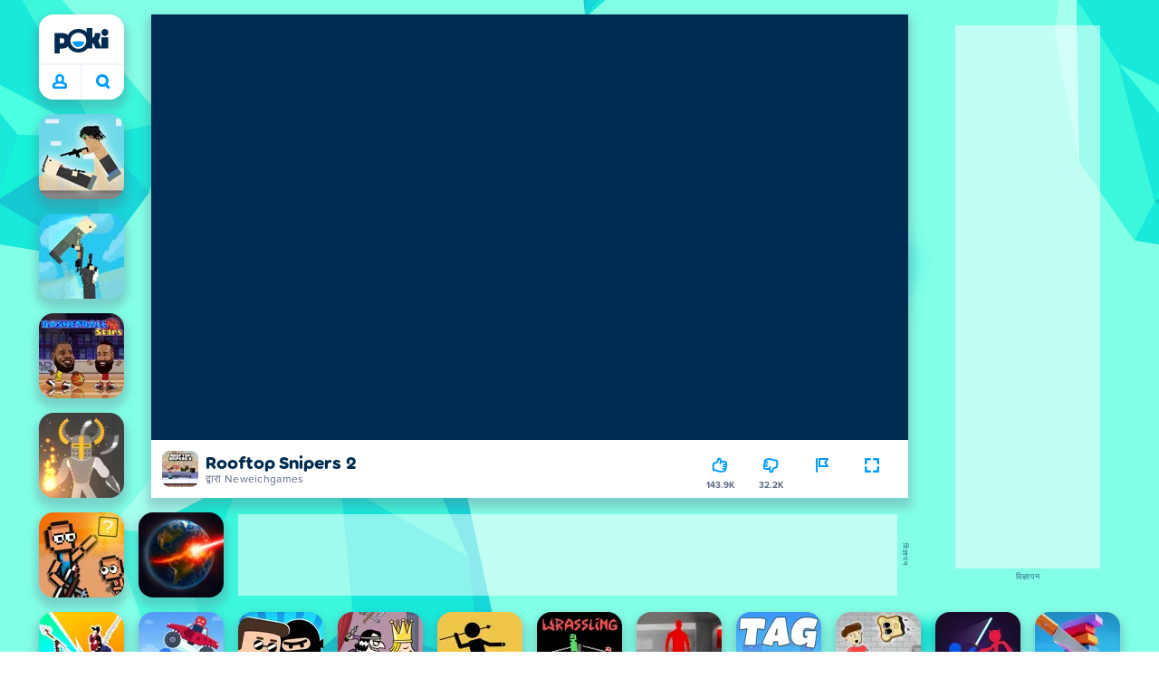

--- FILE ---
content_type: text/html; charset=utf-8
request_url: https://poki.com/hi/g/rooftop-snipers-2
body_size: 71745
content:
<!doctype html>
<html  dir="ltr" lang="hi" translate="no">
	<head>
		<meta charset="utf-8">
		<link data-chunk="main" rel="stylesheet" href="https://a.poki-cdn.com/assets/client~main-9f4db315~a984dd5c0737183cdda5.css">
<link data-chunk="app-components-PageBackground-tsx" rel="stylesheet" href="https://a.poki-cdn.com/assets/client~app-components-PageBackground~61323aa3d325e14e0cd7.css">
<link data-chunk="app-components-ParallaxBackground-tsx" rel="stylesheet" href="https://a.poki-cdn.com/assets/client~app-components-ParallaxBackground~7a8a043051b81a642e95.css">
<link data-chunk="app-components-Pill-tsx" rel="stylesheet" href="https://a.poki-cdn.com/assets/client~app-components-Pill~e43f8eb412f0305c356e.css">
<link data-chunk="app-components-Logo-tsx" rel="stylesheet" href="https://a.poki-cdn.com/assets/client~app-components-Logo~584ca21df851816a20e1.css">
<link data-chunk="app-components-NavButtons-tsx" rel="stylesheet" href="https://a.poki-cdn.com/assets/client~app-components-NavButtons~b87445101d0458752fae.css">
<link data-chunk="app-components-NavButtonProfile-tsx" rel="stylesheet" href="https://a.poki-cdn.com/assets/client~app-components-NavButtonProfile~e7bfcf38363213b73d8c.css">
<link data-chunk="app-components-contentTypes-TitleBox-tsx" rel="stylesheet" href="https://a.poki-cdn.com/assets/client~app-components-contentTypes-TitleBox~f00e65ee922b58eafa36.css">
<link data-chunk="app-components-SummaryTile-tsx" rel="stylesheet" href="https://a.poki-cdn.com/assets/client~app-components-SummaryTile~39675dec997a9307565a.css">
<link data-chunk="app-components-CategoryTile-tsx" rel="stylesheet" href="https://a.poki-cdn.com/assets/client~app-components-CategoryTile~139fc0e53c36a2444207.css">
<link data-chunk="app-components-Description-tsx" rel="stylesheet" href="https://a.poki-cdn.com/assets/client~app-components-Description~83813e0d026d0e6515b4.css">
<link data-chunk="app-components-Breadcrumbs-tsx" rel="stylesheet" href="https://a.poki-cdn.com/assets/client~app-components-Breadcrumbs~c91f31ecaf103f32547e.css">
<link data-chunk="app-components-themes-ThemeHorror-tsx" rel="stylesheet" href="https://a.poki-cdn.com/assets/client~app-components-themes-ThemeHorror~714a114b9f30d616f320.css">
<link data-chunk="app-components-Footer-tsx" rel="stylesheet" href="https://a.poki-cdn.com/assets/client~app-components-Footer~240184e2c6aa07de5992.css">
<link data-chunk="app-components-SocialLinks-tsx" rel="stylesheet" href="https://a.poki-cdn.com/assets/client~app-components-SocialLinks~ad8c08ed020b8c30348b.css">
<link data-chunk="app-components-PageGame-tsx" rel="stylesheet" href="https://a.poki-cdn.com/assets/client~app-components-PageGame~edb87386bc296c7c2f8a.css">
<link data-chunk="app-components-ExternallyHostedCommunication-tsx" rel="stylesheet" href="https://a.poki-cdn.com/assets/client~app-components-ExternallyHostedCommunication~57a7d5c666c728691844.css">
<link data-chunk="app-components-PlayGameTile-tsx" rel="stylesheet" href="https://a.poki-cdn.com/assets/client~app-components-PlayGameTile~d28dce0add6bab80bee2.css">
<link data-chunk="app-components-SpinnerCircular-tsx" rel="stylesheet" href="https://a.poki-cdn.com/assets/client~app-components-SpinnerCircular~9eb8b8697f891858299e.css">
<link data-chunk="app-components-TileVideo-tsx" rel="stylesheet" href="https://a.poki-cdn.com/assets/client~app-components-TileVideo~c2b8980bdad6a8738409.css">
<link data-chunk="app-components-TileLabel-tsx" rel="stylesheet" href="https://a.poki-cdn.com/assets/client~app-components-TileLabel~2d00f8d2463f672cd381.css">
<link data-chunk="app-components-Shimmer-tsx" rel="stylesheet" href="https://a.poki-cdn.com/assets/client~app-components-Shimmer~7da28f8b8cb070fc1bc7.css">
<link data-chunk="app-components-GamePrivacyPolicy-tsx" rel="stylesheet" href="https://a.poki-cdn.com/assets/client~app-components-GamePrivacyPolicy~53429096476676a62136.css">
<link data-chunk="app-components-Tags-tsx" rel="stylesheet" href="https://a.poki-cdn.com/assets/client~app-components-Tags~49a8aefee7bac227c9ee.css">
<link data-chunk="app-components-GamePlayer-tsx" rel="stylesheet" href="https://a.poki-cdn.com/assets/client~app-components-GamePlayer~8b6166020db80f5d9620.css">
<link data-chunk="app-components-GameContentTile-tsx" rel="stylesheet" href="https://a.poki-cdn.com/assets/client~app-components-GameContentTile~6e2b626219e911448fd4.css">
<link data-chunk="app-components-GameBarButton-tsx" rel="stylesheet" href="https://a.poki-cdn.com/assets/client~app-components-GameBarButton~1024113f052d0a626b7c.css">
<link data-chunk="app-components-contentTypes-PokiKids-tsx" rel="stylesheet" href="https://a.poki-cdn.com/assets/client~app-components-contentTypes-PokiKids~b31f09c137bdcdecf5b4.css">
<link data-chunk="app-components-StoreLinks-tsx" rel="stylesheet" href="https://a.poki-cdn.com/assets/client~app-components-StoreLinks~5ac5d6ad42b81e738441.css">
<link data-chunk="app-components-contentTypes-ErrorLoader-tsx" rel="stylesheet" href="https://a.poki-cdn.com/assets/client~app-components-contentTypes-ErrorLoader~f93bc14667ff7d04d4ec.css">
<link data-chunk="app-components-GameNotAvailable-tsx" rel="stylesheet" href="https://a.poki-cdn.com/assets/client~app-components-GameNotAvailable~f2436cac5915213add1b.css">
<link data-chunk="app-components-PageContent-tsx" rel="stylesheet" href="https://a.poki-cdn.com/assets/client~app-components-PageContent~1379094c6382a1d27e02.css">
<link data-chunk="app-components-themes-ThemeWinter-tsx" rel="stylesheet" href="https://a.poki-cdn.com/assets/client~app-components-themes-ThemeWinter~94408c888a647d5a96b9.css">
<link data-chunk="app-components-contentTypes-GameUnavailable-tsx" rel="stylesheet" href="https://a.poki-cdn.com/assets/client~app-components-contentTypes-GameUnavailable~3bad22dfdc8fb4f01a40.css">
<link data-chunk="app-components-privacyCenter-PrivacyCenter-tsx" rel="stylesheet" href="https://a.poki-cdn.com/assets/client~app-components-privacyCenter-PrivacyCenter-42018f38~e142597dddc11185d9b4.css">
<link data-chunk="app-components-ScrollToTop-tsx" rel="stylesheet" href="https://a.poki-cdn.com/assets/client~app-components-ScrollToTop~468fb1edb2e4e84d8ade.css">
<link data-chunk="app-components-PageAllGames-tsx" rel="stylesheet" href="https://a.poki-cdn.com/assets/client~app-components-PageAllGames~e2bff0a830c783c1d560.css">
<link data-chunk="app-components-PageContact-tsx" rel="stylesheet" href="https://a.poki-cdn.com/assets/client~app-components-PageContact~6dd79748bf75862f7e11.css">
<link data-chunk="app-components-Label-tsx" rel="stylesheet" href="https://a.poki-cdn.com/assets/client~app-components-Label~fe53735a9197d8a9f1e6.css">
<link data-chunk="app-components-contentTypes-contentPages-policies-VulnerabilityDisclosurePolicy-tsx" rel="stylesheet" href="https://a.poki-cdn.com/assets/client~app-components-contentTypes-contentPages-policies-VulnerabilityDisclosurePolicy~e51e43a65bd1d068a5b3.css">
		
		<link rel="preconnect" href="https://a.poki-cdn.com" />
		<link rel="preconnect" href="https://img.poki-cdn.com" />
		<link rel="preconnect" href="https://poki-gdn.com" />
		<link rel="preconnect" href="https://gdn.poki.com" />
		<link rel="preconnect" href="https://games.poki.com" />
		
		<link rel="manifest" href="/manifest.json">
		<meta name="apple-mobile-web-app-capable" content="yes">
		<meta name="apple-mobile-web-app-status-bar-style" content="black-translucent">
		<meta name="apple-mobile-web-app-title" content="Poki">
		<meta name="mobile-web-app-capable" content="yes" />
		<meta name="color-scheme" content="only light">
		<meta name="robots" content="max-image-preview:large">
		<meta name="format-detection" content="telephone=no">
		<meta name="x-ab" content="a-0fd4d3b1">
		<meta name="viewport" content="width=device-width, initial-scale=1.0, minimal-ui, shrink-to-fit=no, viewport-fit=cover" />
		<script>
			
			window.rtl = false;
			window.ENV = {"SERVICE_ENV":"production","DEPLOY_ENV":"cluster"};
			window.context = {"geo":"US","session":{},"user":{},"site":{"id":75,"lang":"hi","title":"Poki (पोकी)","languageName":"हिन्दी","domain":"poki.com","domain_title":"Poki.com","iso_lang":"hi","locale":"hi_IN","paths":{"prefix":"\u002Fhi"}},"experiment":"a-0fd4d3b1","page":{"id":29500,"type":"game","path":"\u002Fhi\u002Fg\u002Frooftop-snipers-2"},"tag":"pg-f83ab9bd767f831b9c7971a165a89ed72910a28b","isPokiAnalyticsEnabled":true};
			window.pokiGTM = window.pokiGTM || [];
			window.isPokiPlayground = 'true';
			window.googletag = window.googletag || { cmd: [] };
			window.pbjs = window.pbjs || { que: [] };

			
		window.pokiCountry = 'US';
		window.pokiRegion = 'OH';
		window.pokiBotScore = 99;
		window.pokiBotVerified = false;
	
			var head;(()=>{"use strict";var e=15552e3;function o(e){var o=new RegExp("".concat(e,"=([^;]+)(?:;|$)")).exec(document.cookie);return o?o[1]:""}function t(o,t,n){document.cookie="".concat(o,"=").concat(t,"; path=/; samesite=lax; max-age=").concat(Math.min(n||e,e))}function n(){for(var e=Math.floor(Date.now()/1e3),o="",t=0;t<4;t++)o=String.fromCharCode(255&e)+o,e>>=8;if(window.crypto&&crypto.getRandomValues&&Uint32Array){var n=new Uint32Array(12);crypto.getRandomValues(n);for(var a=0;a<12;a++)o+=String.fromCharCode(255&n[a])}else for(var i=0;i<12;i++)o+=String.fromCharCode(Math.floor(256*Math.random()));return btoa(o).replace(/\+/g,"-").replace(/\//g,"_").replace(/=/g,"")}function a(e,o,t){console.error(e);var n=[{k:"where",v:o},{k:"error",v:e.name&&e.message?"".concat(e.name,": ").concat(e.message):JSON.stringify(e)}];if(void 0!==t){var a=t;"string"!=typeof e&&(a=JSON.stringify(e)),n.push({k:"extra",v:a})}!function(e,o){fetch(e,{method:"POST",headers:{"Content-Type":"text/plain"},body:o,mode:"no-cors",keepalive:!0,credentials:"omit"}).catch((function(t){console.error(t);try{var n="XMLHttpRequest"in window?new XMLHttpRequest:new ActiveXObject("Microsoft.XMLHTTP");n.open("POST",e,!0),n.setRequestHeader("Content-Type","text/plain"),n.send(o)}catch(e){}}))}("https://t.poki.io/l",JSON.stringify({c:"observer-error",ve:7,d:n}))}var i="poki_uid",r="poki_uid_new",s="poki_uid_version",c="poki_uid_ttl",d=15552e3;function p(e){t(i,o(i),e),t(r,o(r),e),t(s,o(s),e),t(c,e,e),window[window._pokiUserGlobalName]&&(window[window._pokiUserGlobalName].ttl=e)}function u(e){if(!e)return"";try{var o=/^[a-zA-Z][a-zA-Z0-9+\-.]*:\/\//.test(e);return new URL(o?e:"https://".concat(e)).hostname||""}catch(e){return""}}function l(e){if(/^\d{1,3}(\.\d{1,3}){3}$/.test(e)||e.includes(":"))return e;if("gemini.google.com"===e)return"gemini-google";if("bard.google.com"===e)return"bard-google";if("com.google.android.googlequicksearchbox"===e)return e;var o=function(e){if(!e)return"";if(/^\d{1,3}(\.\d{1,3}){3}$/.test(e)||e.includes(":"))return e;var o=e.split(".").filter(Boolean);if(o.length<=2)return e;var t=new Set(["co.uk","gov.uk","ac.uk","sch.uk","com.au","net.au","org.au","com.br","com.mx","com.tr","com.ar","com.cn","com.hk","com.tw","com.sg","com.my","com.id","co.nz","co.in","co.kr","co.za","co.jp"]),n=o.slice(-2).join("."),a=o.slice(-3).join(".");return t.has(n)?o.slice(-3).join("."):t.has(a)?o.slice(-4).join("."):n}(e);return o?o.split(".")[0]||o:e||""}function w(e,o){var t=e.getAll(o);return t&&0!==t.length?t[t.length-1]:""}window._pokiUserGlobalName=window._pokiUserGlobalName||"user";var g=new Set(["authorize.roblox.com","accounts.google.com","appleid.apple.com","idmsa.apple.com","login.microsoftonline.com","login.live.com"]),h=new Set(["doubleclick","googlesyndication","googleapis","googleadservices"]),m=new Set(["doubleclick","googlesyndication","googleapis","googleadservices","adsenseformobileapps"]),f=new Set(["google","bing","brave","yahoo","baidu","yandex","duckduckgo","aol","ask","avg","babylon","googleweblight","info","izito","msn","myway","naver","qo-search","searchencrypt","search-results","searchlock","seznam","so","sogou","startpage","startpagina","startsiden","virgilio","wp","zapmeta","100searchengines","dailysearches","easyfindanswers","ecosia","findretro","geniol","gsearch","gosearcresults","gosrch","juniorsafesearch","karmasearch","keyboardsearch","kvasir","metager","mojeek","mysearcheasy","onlineradiok","panda-search","petalsearch","presearch","qwant","rammerhead","relatedsearches","search","search-browser","searchbip","searcheira","search-io","search-load","searchmusic-online","search-redirect","searchsafe","searchsail","search-sprint","search-tab","searchspear","sosearcher","srchoffer","syndicatedsearch","trojanwall","voicecommandsearcher","web-explore","webcrawler","yellow-search","ziyuan","ziyuanm","zuiben","coccoc","zhanlian"]);function v(){var e,o=arguments.length>0&&void 0!==arguments[0]?arguments[0]:{},t=o.search,n=void 0===t?"":t,a=o.referrer,i=void 0===a?"":a,r=new URLSearchParams(n),s=u(i),c=l(s),d=""!==i,p=r.has("tt"),v=r.has("sc"),k=w(r,"utm_source"),_=w(r,"utm_medium"),y=w(r,"utm_term"),b=w(r,"poki_source"),S=w(r,"placement"),N=w(r,"gclid"),x=w(r,"msclkid"),C=w(r,"yclid"),L=w(r,"ttclid"),G=w(r,"fbclid"),U=w(r,"adgroup"),D=w(r,"creative"),O=w(r,"network");e=c||(""===s&&""!==i?"":i);var T,j,A=!d||"poki"===e||m.has(e),R=(T=(i||"").match(/^android-app:\/\/([^/]+)/i))?T[1].toLowerCase():null,P=function(e){var o=(e||"").match(/^ios-app:\/\/([^/]+)/i);return o?o[1].toLowerCase():null}(i),M=function(e){var o=(e||"").match(/^mobileapp::\d+-([^/]+)/i);return o?o[1].toLowerCase():null}(i),z=A&&S.includes("mobileapp::")&&S.includes("mobileapp::2-")?function(e){var o=arguments.length>1&&void 0!==arguments[1]?arguments[1]:/^mobileapp::2-([^/]+)/,t=(e||"").match(o);return t?t[1]:null}(S):null;j="chrome_extension"===k?"poki_chrome_extension":"edge_extension"===k?"poki_edge_extension":p?"tiktok":v?"snapchat":"android_app"===b?"poki_android_app":"web_app_manifest"===k?"pwa":R||(P||(M||(!d&&k?k:z||(A&&S?l(u(S))||S:"g"===O?"google":"ytv"===O?"youtube":d||N||x||C||L||G||U||D?!d&&N&&/^\d+$/.test(N)?"direct":""===e&&d?"unknown":e||"unknown":"direct"))));var I,J=h.has(j)||!!(N||x||C||L||G||U||D)||"cpc"===_||"rtb-cpm"===_||"ppc"===_||"paid"===_,E=(s||"").toLowerCase(),$=!g.has(E)&&(f.has(j)||/^com\.google\.android\.googlequicksearchbox$/.test(E)||function(e){return/^webcache\.googleusercontent\.com$/.test(e)}(E)||!!y&&"share"!==_);return I="snapchat"===k?"cpc":G&&!k?"organic":J?"cpc":$?"organic":g.has(E)?"oauth":"pwa"===j||"poki_android_app"===j||d||"social"===_||"email"===_?"referral":j?"unknown":"direct","direct"===j&&"direct"!==I&&"unknown"!==I&&"referral"!==I&&(j="unknown"),h.has(j)&&(j="unknown"),"poki"===j&&"cpc"===I&&(j="unknown"),{source:j,medium:I}}var k=18e5,_="poki_session";window._pokiSessionGlobalName=window._pokiSessionGlobalName||"session";var y=["poki.at","poki.be","poki.by","poki.ch","poki.cn","poki.co.id","poki.co.il","poki.com.br","poki.com","poki.cz","poki.de","poki.dk","poki.fi","poki.it","poki.jp","poki.nl","poki.pl","poki.pt","poki.se","www.trochoi.net"];function b(){try{var e=new URL(document.referrer).hostname;return y.indexOf(e)>-1?"poki":e}catch(e){}return""}function S(e,o){if(!e)return!1;if(!(e&&e.page&&e.landing_page&&e.previous_page))return!1;if(!e.tab_id)return!1;if(!e.expire||Date.now()>e.expire)return!1;if(e.expire>Date.now()+k)return!1;if(o){var t=v({referrer:document.referrer,search:window.location.search}),n=t.source,a=t.medium;if("oauth"!==a&&n!==e.source)return!1;var i="cpc"===a,r="cpc"===e.medium;if(i&&!r)return!1}return!0}function N(){var e=null;S(window[window._pokiSessionGlobalName],!1)&&(e=window[window._pokiSessionGlobalName]);try{var o=sessionStorage.getItem(_);if(o){var t=JSON.parse(o);S(t,!1)&&(!e||t.depth>e.depth)&&(e=t)}}catch(e){try{a(e,"getSession",sessionStorage.getItem(_))}catch(o){a(e,"getSession",o)}}return e}function x(){var e=0;window[window._pokiSessionGlobalName]&&window[window._pokiSessionGlobalName].count&&(e=window[window._pokiSessionGlobalName].count);try{var t=sessionStorage.getItem(_);if(t){var n=JSON.parse(t);n&&n.count&&n.count>e&&(e=n.count)}}catch(e){try{a(e,"getPreviousSessionCount",sessionStorage.getItem(_))}catch(t){a(e,"getPreviousSessionCount",t)}}try{var i=o(_);if(i){var r=JSON.parse(i);r&&r.count&&r.count>e&&(e=r.count)}}catch(e){try{a(e,"getPreviousSessionCount",o(_))}catch(t){a(e,"getPreviousSessionCount",t)}}return e}function C(){if(window[window._pokiSessionGlobalName]&&window[window._pokiSessionGlobalName].tab_id)return window[window._pokiSessionGlobalName].tab_id;try{var e=sessionStorage.getItem(_);if(e){var o=JSON.parse(e);if(o&&o.tab_id)return o.tab_id}}catch(e){}return n()}function L(){var e=0,t=N();t&&(e=t.depth);try{var n=o(_);if(n){var i=JSON.parse(n);!S(i,!t)||t&&i.id!==t.id||(e=Math.max(e,i.depth))}}catch(e){var r=null;try{r=o(_)||null}catch(e){}a(e,"getSessionDepth",r)}return e}function G(e,i,s){var p,u=null;try{(u=N())?(u.previous_page.path=u.page.path,u.previous_page.type=u.page.type,u.previous_page.id=u.page.id,u.previous_page.start=u.page.start,u.previous_page.pageview_id=u.page.pageview_id,u.page.path=e,u.page.type=i,u.page.id=s,u.page.start=Date.now(),u.page.pageview_id=n(),u.depth=L()+1,u.expire=Date.now()+k):u=function(e,i,r){try{var s=o(_);if(s){var c=JSON.parse(s);if(S(c,!0))return c.previous_page.path=c.page.path,c.previous_page.type=c.page.type,c.previous_page.id=c.page.id,c.previous_page.start=c.page.start,c.previous_page.pageview_id=c.page.pageview_id,c.page.path=e,c.page.type=i,c.page.id=r,c.page.start=Date.now(),c.page.pageview_id=n(),c.depth=L()+1,c.expire=Date.now()+k,c.tab_id=C(),t(_,JSON.stringify(c)),c}}catch(e){var d=null;try{d=o(_)||null}catch(e){}a(e,"getSessionDepth",d)}var p=n(),u=v({referrer:document.referrer,search:window.location.search}),l=u.source,w=u.medium;return{id:n(),expire:Date.now()+k,tab_id:C(),depth:1,count:x()+1,page:{path:e,type:i,id:r,start:Date.now(),pageview_id:p},previous_page:{},landing_page:{path:e,type:i,id:r,start:Date.now(),pageview_id:p},referrer_domain:b(),source:l,medium:w}}(e,i,s),u.count>1&&(p=parseInt(o(c),10)||d,t(r,"0",p),window[window._pokiUserGlobalName]&&(window[window._pokiUserGlobalName].is_new=!1));var l=JSON.stringify(u);try{sessionStorage.setItem(_,l)}catch(e){a(e,"updateSession-1")}window[window._pokiSessionGlobalName]=u;try{t(_,l)}catch(e){a(e,"updateSession-4")}}catch(e){a(e,"updateSession-2")}return u}(async function(){const e=[];try{if("1"===new URLSearchParams(window.location.search).get("disableBotDetection")||"localhost"===window.location.hostname||"127.0.0.1"===window.location.hostname)return e;/bot|googlebot|googleother|google-extended|crawler|spider|robot|crawling|headless|phantomjs/i.test(navigator?.userAgent)&&e.push("userAgent"),navigator?.webdriver&&e.push("webdriver"),navigator.languages&&0!==navigator.languages.length||e.push("languages"),window.RTCPeerConnection||e.push("RTCPeerConnection"),void 0!==document.$cdc_asdjflasutopfhvcZLmcfl_&&e.push("$cdc_asdjflasutopfhvcZLmcfl_"),(window.callPhantom||window._phantom)&&e.push("phantom"),400===window.screen.width&&400===window.screen.height&&e.push("400x400"),0===window.screen.width&&0===window.screen.height&&e.push("0x0"),"number"==typeof navigator.hardwareConcurrency&&navigator.hardwareConcurrency>32&&e.push(`${navigator.hardwareConcurrency}cores`),function(){try{const e=document.createElement("iframe");e.srcdoc="poki",document.body.appendChild(e);const o=e?.contentWindow?.self?.get?.toString();return e.remove(),!!o}catch{return!1}}()&&e.push("contentWindowProxy"),await async function(){try{return"prompt"===(await navigator.permissions.query({name:"notifications"})).state&&"Notification"in window&&"denied"===Notification.permission}catch{return!1}}()&&e.push("permissions"),await async function(){try{const{userAgentData:e}=window.navigator;return!!e&&(""===e.platform||""===await(e.getHighEntropyValues(["platform"])?.platform))}catch{return!1}}()&&e.push("userAgentData.platform"),await async function(){try{const{userAgentData:e}=window.navigator;return!!e&&!!await(e.getHighEntropyValues(["fullVersionList"])?.brands?.some((e=>e?.brand?.includes("HeadlessChrome"))))}catch{return!1}}()&&e.push("userAgentData.brands"),function(){const{hostname:e}=window.location;if("localhost"===e||"127.0.0.1"===e||e.endsWith(".poki.io"))return!1;try{if("true"===localStorage.getItem("poki_nobot"))return!1}catch{}let o=!1;const t=new Error("poki test error");return Object.defineProperty(t,"stack",{get(){o=!0}}),console.log(t),o}()&&e.push("chromeDebugProtocol"),function(){let e=!0;try{Object.setPrototypeOf(HTMLCanvasElement.prototype.toDataURL,HTMLCanvasElement.prototype.toDataURL)}catch(o){o.message.toLowerCase().indexOf("cycl")>-1&&(e=!1)}return e}()&&e.push("canvasToDataURLOverride")}catch{}return e})().then((e=>{window.pokiBotDetected=e})),window.pokiMessageBuffer=[],window.pokiMessageListener=e=>{window.pokiMessageBuffer.push(e)},window.addEventListener("message",window.pokiMessageListener),window?.location?.href?.startsWith("file://")&&(window.location.href="https://www.poki.com"),window.addEventListener("unhandledrejection",(e=>{console.error(e)}));const{context:U}=window;window.updateSession=()=>{},window.setUserTTL=()=>{};const D=()=>{window.updateSession=G,window.setUserTTL=p,G(U.page.path,U.page.type,U.page.id),U.session=window.session,window.user=function(){var e,a,p,u,l=null===(e=window[window._pokiUserGlobalName])||void 0===e?void 0:e.id,w=(null===(a=window[window._pokiUserGlobalName])||void 0===a?void 0:a.is_new)||!1,g=(null===(p=window[window._pokiUserGlobalName])||void 0===p?void 0:p.version)||0,h=(null===(u=window[window._pokiUserGlobalName])||void 0===u?void 0:u.ttl)||d;return l||(l=o(i),w="1"===o(r),g=parseInt(o(s),10)||0,h=parseInt(o(c),10)||h),l&&function(e){if(!/^[A-Za-z0-9-_]+$/.test(e))return!1;try{return 16===atob(e.replace(/-/g,"+").replace(/_/g,"/")).length}catch(e){return!1}}(l)||(l=n(),w=!0,g=2,h=d),t(i,l,h),t(r,w?"1":"0",h),t(s,g,h),t(c,h,h),window[window._pokiUserGlobalName]={id:l,is_new:w,version:g,ttl:h},{id:l,is_new:w,version:g,ttl:h}}(),U.user=window.user};window.tracker=window.tracker||[],window.context.geo=(window.pokiCountry||"").toUpperCase();try{window.localStorageConsentSet="true"===localStorage.getItem("localStorageConsentSet")}catch{}if((document.cookie.includes("poki_remarketing=false")||!1)&&(window.pokiBingRemarketing=!1,window.pokiGoogleRemarketing=!1),window.pokiAnalytics=!1,window.adsAllowed=!0,window.loadTS2=function(){window.pokiAnalytics=!0;const e=document.createElement("script");e.src="//a.poki-cdn.com/t2.js",document.head.appendChild(e)},"GB"===window.context.geo){const e=document.cookie.includes("poki_ads_allowed=true")||!1;window.adsAllowed=e;(document.cookie.includes("poki_analytics=true")||!1)&&(D(),window.loadTS2())}else{document.cookie.includes("poki_analytics=false")||!1||(D(),window.loadTS2())}head={}})();
			window.INITIAL_STATE = {"router":{"location":{"pathname":"\u002Fhi\u002Fg\u002Frooftop-snipers-2","search":"?ab=a-0fd4d3b1","hash":"","state":null,"key":"aw3kqadx"},"action":"POP","forceReload":false},"ads":{"takeover":null,"pokiSDKLoaded":false,"adStackLoaded":false,"adStackReadyForLoad":false,"adBlocked":false,"mobileAdsOpportunity":false,"gameBarHouseAdCount":0,"gameBarHouseAdEmpty":false},"background":{"immersiveTakeover":null,"custom":{"color":"var(--green-7)","style":"cover","image":"https:\u002F\u002Fa.poki-cdn.com\u002Fimages\u002Fbg-diamante.svg"}},"client":{"bot":false,"cache":0,"device":"desktop","isIpadOS":false,"isIos":false,"visibility":true,"history":[],"geo":"US","region":"OH","ccpaApplies":false,"host":"poki.com","viewportOrientation":"portrait","loadingPage":false,"recentGames":[],"hydrated":false,"asyncEpicFired":false,"usPrivacyString":"1---","consistentRandomSeed":0.10588254574057898,"externalGames":{},"isAdsBlockedVisible":false,"trafficSource":""},"currency":{"EUR":{"EUR":1,"GBP":0.872137,"USD":1.171975},"GBP":{"EUR":1.1466088470045417,"GBP":1,"USD":1.3437969034681478},"USD":{"EUR":0.8532605217688091,"GBP":0.7441600716738839,"USD":1}},"experiment":{"config":{"id":"a-0fd4d3b1","playground":{"docker_image":"f83ab9bd767f831b9c7971a165a89ed72910a28b","sdk_version":"354a42538f3067cdd66c044a9445dcb01c1af2ed"},"playground_image":"f83ab9bd767f831b9c7971a165a89ed72910a28b","weight":5}},"game":{"isFullscreen":false,"wasFullscreen":false,"showAdStatus":false,"adStatusEvent":"","adDuration":0,"adCurrentTime":0,"loadingFinished":false,"lastCloudSaveTimestamp":0},"pages":{"currentPagePath":null,"previousPagePath":null,"isLanding":true,"pages":{}},"ratings":{"userVotes":{},"previousUserVotes":{},"feedbackGiven":{},"ratingsData":{}},"bugReport":{"isReporting":false,"reportData":null},"search":{"query":"","expanded":false,"results":{"content":[]},"pending":false,"error":false,"popularSearches":[],"searchSessionId":0,"quickSearchCategories":[],"lastClosed":0},"notifications":{"stack":[],"muted":[]},"modals":{"stack":[],"muted":{}},"site":{"mode":"web","site":{"id":75,"lang":"hi","title":"Poki (पोकी)","languageName":"हिन्दी","domain":"poki.com","domain_title":"Poki.com","iso_lang":"hi","locale":"hi_IN","paths":{"prefix":"\u002Fhi"}},"sites":{"3":{"id":3,"lang":"en","title":"Poki","languageName":"English","domain":"poki.com","domain_title":"Poki.com","iso_lang":"en","locale":"en_US","paths":{"prefix":"\u002Fen"}},"7":{"id":7,"lang":"ru","title":"Poki (Поки)","languageName":"Pусский","domain":"poki.com","domain_title":"Poki.com","iso_lang":"ru","locale":"ru_RU","paths":{"prefix":"\u002Fru"}},"38":{"id":38,"lang":"uk","title":"Poki (Покі)","languageName":"Українська","domain":"poki.com","domain_title":"Poki.com","iso_lang":"uk","locale":"uk_UA","paths":{"prefix":"\u002Fua"}},"43":{"id":43,"lang":"ar","title":"Poki (بوكي)","languageName":"عربي","domain":"poki.com","domain_title":"Poki.com","iso_lang":"ar","locale":"ar_AR","paths":{"prefix":"\u002Far"}},"46":{"id":46,"lang":"th","title":"Poki (โปกิ)","languageName":"ภาษาไทย","domain":"poki.com","domain_title":"Poki.com","iso_lang":"th","locale":"th_TH","paths":{"prefix":"\u002Fth"}},"48":{"id":48,"lang":"ko","title":"Poki (포키)","languageName":"한국어","domain":"poki.com","domain_title":"Poki.com","iso_lang":"ko","locale":"ko_KR","paths":{"prefix":"\u002Fkr"}},"52":{"id":52,"lang":"es","title":"Poki","languageName":"Español","domain":"poki.com","domain_title":"Poki.com","iso_lang":"es","locale":"es_LA","paths":{"prefix":"\u002Fes"}},"53":{"id":53,"lang":"fr","title":"Poki","languageName":"Français","domain":"poki.com","domain_title":"Poki.com","iso_lang":"fr","locale":"fr_FR","paths":{"prefix":"\u002Ffr"}},"54":{"id":54,"lang":"tr","title":"Poki","languageName":"Türkçe","domain":"poki.com","domain_title":"Poki.com","iso_lang":"tr","locale":"tr_TR","paths":{"prefix":"\u002Ftr"}},"56":{"id":56,"lang":"el","title":"Poki (ποκι)","languageName":"Ελληνικά","domain":"poki.com","domain_title":"Poki.com","iso_lang":"el","locale":"el_GR","paths":{"prefix":"\u002Fgr"}},"57":{"id":57,"lang":"no","title":"Poki","languageName":"Norsk","domain":"poki.com","domain_title":"Poki.com","iso_lang":"no","locale":"no_NO","paths":{"prefix":"\u002Fno"}},"58":{"id":58,"lang":"ro","title":"Poki","languageName":"Română","domain":"poki.com","domain_title":"Poki.com","iso_lang":"ro","locale":"ro_RO","paths":{"prefix":"\u002Fro"}},"59":{"id":59,"lang":"bg","title":"Poki (Поки)","languageName":"български","domain":"poki.com","domain_title":"Poki.com","iso_lang":"bg","locale":"bg_BG","paths":{"prefix":"\u002Fbg"}},"60":{"id":60,"lang":"hu","title":"Poki","languageName":"Magyar","domain":"poki.com","domain_title":"Poki.com","iso_lang":"hu","locale":"hu_HU","paths":{"prefix":"\u002Fhu"}},"61":{"id":61,"lang":"sk","title":"Poki","languageName":"Slovenčina","domain":"poki.com","domain_title":"Poki.com","iso_lang":"sk","locale":"sk_SK","paths":{"prefix":"\u002Fsk"}},"62":{"id":62,"lang":"sv","title":"Poki","languageName":"Svenska","domain":"poki.com","domain_title":"Poki.com","iso_lang":"sv","locale":"","paths":{"prefix":"\u002Fse"}},"63":{"id":63,"lang":"it","title":"Poki","languageName":"Italiano","domain":"poki.com","domain_title":"Poki.com","iso_lang":"it","locale":"it_IT","paths":{"prefix":"\u002Fit"}},"64":{"id":64,"lang":"da","title":"Poki","languageName":"Dansk","domain":"poki.com","domain_title":"Poki.com","iso_lang":"da","locale":"da_DK","paths":{"prefix":"\u002Fdk"}},"65":{"id":65,"lang":"fi","title":"Poki","languageName":"Suomi","domain":"poki.com","domain_title":"Poki.com","iso_lang":"fi","locale":"fi_FI","paths":{"prefix":"\u002Ffi"}},"66":{"id":66,"lang":"pl","title":"Poki","languageName":"Polski","domain":"poki.com","domain_title":"Poki.com","iso_lang":"pl","locale":"pl_PL","paths":{"prefix":"\u002Fpl"}},"67":{"id":67,"lang":"cs","title":"Poki","languageName":"Čeština","domain":"poki.com","domain_title":"Poki.com","iso_lang":"cs","locale":"","paths":{"prefix":"\u002Fcz"}},"68":{"id":68,"lang":"nl","title":"Poki","languageName":"Nederlands","domain":"poki.com","domain_title":"Poki.com","iso_lang":"nl","locale":"nl_NL","paths":{"prefix":"\u002Fnl"}},"69":{"id":69,"lang":"ja","title":"Poki (ポキ)","languageName":"日本語","domain":"poki.com","domain_title":"Poki.com","iso_lang":"ja","locale":"ja_JP","paths":{"prefix":"\u002Fjp"}},"70":{"id":70,"lang":"he","title":"Poki (פוקי)","languageName":"עִברִית","domain":"poki.com","domain_title":"Poki.com","iso_lang":"he","locale":"he_IL","paths":{"prefix":"\u002Fil"}},"71":{"id":71,"lang":"pt","title":"Poki","languageName":"Português","domain":"poki.com","domain_title":"Poki.com","iso_lang":"pt-br","locale":"pt_BR","paths":{"prefix":"\u002Fbr"}},"72":{"id":72,"lang":"de","title":"Poki","languageName":"Deutsch","domain":"poki.com","domain_title":"Poki.com","iso_lang":"de","locale":"de_DE","paths":{"prefix":"\u002Fde"}},"73":{"id":73,"lang":"zh","title":"Poki (宝玩)","languageName":"简体中文","domain":"poki.com","domain_title":"Poki.com","iso_lang":"zh","locale":"zh_CN","paths":{"prefix":"\u002Fzh"}},"74":{"id":74,"lang":"id","title":"Poki","languageName":"Bahasa Indonesia","domain":"poki.com","domain_title":"Poki.com","iso_lang":"id","locale":"id_ID","paths":{"prefix":"\u002Fid"}},"75":{"id":75,"lang":"hi","title":"Poki (पोकी)","languageName":"हिन्दी","domain":"poki.com","domain_title":"Poki.com","iso_lang":"hi","locale":"hi_IN","paths":{"prefix":"\u002Fhi"}},"76":{"id":76,"lang":"bn","title":"Poki (পোকি)","languageName":"বাংলা","domain":"poki.com","domain_title":"Poki.com","iso_lang":"bn","locale":"bn_IN","paths":{"prefix":"\u002Fbn"}},"77":{"id":77,"lang":"ms","title":"Poki","languageName":"Bahasa Melayu","domain":"poki.com","domain_title":"Poki.com","iso_lang":"ms","locale":"ms_MY","paths":{"prefix":"\u002Fms"}},"78":{"id":78,"lang":"tl","title":"Poki","languageName":"Tagalog","domain":"poki.com","domain_title":"Poki.com","iso_lang":"tl","locale":"tl_PH","paths":{"prefix":"\u002Ftl"}},"79":{"id":79,"lang":"uz","title":"Poki","languageName":"O'zbek","domain":"poki.com","domain_title":"Poki.com","iso_lang":"uz","locale":"uz_UZ","paths":{"prefix":"\u002Fuz"}},"80":{"id":80,"lang":"sr","title":"Poki","languageName":"Srpski","domain":"poki.com","domain_title":"Poki.com","iso_lang":"sr","locale":"sr_RS","paths":{"prefix":"\u002Fsr"}}},"localisations":{"status":"fulfilled","endpointName":"getLocalisations","requestId":"IvmOaoOFhzhDAdNxml_h7","originalArgs":{"site":{"id":75,"lang":"hi","title":"Poki (पोकी)","languageName":"हिन्दी","domain":"poki.com","domain_title":"Poki.com","iso_lang":"hi","locale":"hi_IN","paths":{"prefix":"\u002Fhi"}}},"startedTimeStamp":1769062446835,"data":{"about":"हमारे बारे में जानकारी","about_title":"Poki (पोकी) के बारे में","acc_add_birthdate":"हमें आपकी जन्मतिथि की आवश्यकता है ताकि हम आपका खाता सेट अप कर सकें","acc_auth_flow_failed":"उफ़! कुछ गड़बड़ हो गई। कृपया पेज को रीफ़्रेश करें और फिर से कोशिश करें।","acc_registration_incomplete":"नमस्कार! अपना खाता पूरा करने के लिए अपनी जन्मतिथि जोड़ें।","acc_welcome_popup":"Poki में आपका स्वागत है! अब आपकी गेम प्रगति स्वचालित रूप से सहेजी जाएगी। गेम चालू 🎮","access_account_here":"अपने अकाउंट को यहां ऐक्सेस करें","ad_end":"Game on! 🚀","ad_fail":"Ad failed. Game on! 🚀","ad_loading":"विज्ञापन लोड हो रहा है ⏳","ad_started1":"विज्ञापन गेम डेवलपर्स का समर्थन करते हैं 🤝","ad_started2":"विज्ञापन पोकी को मुफ्त रखते हैं 💙","ad_started3":"इस ब्रेक के बाद खेल में वापस चलें 🎮","ad_wait1":"इंतजार करने के लिए धन्यवाद 🫶","ad_wait2":"यह अपेक्षा से अधिक समय ले रहा है 😬","ad_wait3":"आपके धैर्य के लिए धन्यवाद 🙏","advertisement":"विज्ञापन","all_games":"सभी खेल","allow":"अनुमति दें","ask_parent_for_play":"कृपया अपने माता-पिता या अभिभावक से पूछें कि क्या आप इसे खेल सकते हैं।","attach_screenshot":"गेम का स्क्रीनशॉट अटैच करें","auto_redirect_button":"वापस [language] पर स्विच करें","auto_redirect_message":"हमने आपकी भाषा सेटिंग्स के अनुरूप अपडेट किया है। क्या आप [language] में वापस जाना चाहते हैं?","auto_redirect_title":"ऐसा लगता है कि आप [language] बोलते हैं","back_to_game":"खेल में वापस","breadcrumb_games":"खेल","by":"द्वारा","categories":"श्रेणियाँ","category_meta_description":"सर्वश्रेष्ठ \u003Ccategory_title\u003E मुफ्त ऑनलाइन गेम्स की सबसे लोकप्रिय वेबसाइट पर खोजें! \u003Csitename\u003E आपके मोबाइल, टैबलेट या कंप्यूटर पर काम करता है। कोई डाउनलोड नहीं, कोई लॉगिन नहीं। अभी खेलें!","category_meta_title":"\u003Ccategory_title_uppercase\u003E \u003Ccategory_emoji\u003E - मुफ्त में ऑनलाइन खेलें! | \u003Csitename\u003E","category_schema":"ऑनलाइन सबसे अच्छे मुफ्त %CATEGORY_NAME% क्या हैं?","category_schema_mobile":"मोबाइल फोन या टैबलेट के लिए सबसे लोकप्रिय %CATEGORY_NAME% क्या हैं?","check_the_other_games":"%title अभी मोबाइल और टैबलेट्स पर उपलब्ध नहीं है।","clear":"साफ़ करें","closefeedbackpopup":"फीडबैक पॉपअप बंद करें","closesearch":"खोज बंद करें","completeyouraccount":"अपना खाता पूर्ण करें","confirm_button":"पुष्टि करना","consent":"सहमति","consent_adult_themes":"परिपक्व थीम","consent_chat_function":"बात करना","consent_edgy_themes":"नुकीला कंटेंट","consent_horror":"डरावनी","consent_user_generated_content":"यूजर द्वारा बनाई गई सामग्री","consent_violence":"हिंसा","content_warning":"सामग्री चेतावनी","continue_playing":"जारी रखें","continue_to_site":"साइट पर जारी रखें","cookie":"Cookie Settings","cookie_consent_body":"हम आपके अनुभवों को बेहतर बनाने, विज्ञापनों को वैयक्तिकृत करने, और आपकी रुचि की सामग्री की सिफारिश करने के लिए कुकीज़ और अन्य समान प्रौद्योगिकियों का उपयोग करते हैं। हमारी सेवाओं का उपयोग करके, आप ऐसी निगरानी के लिए सहमति देते हैं। हम आपको यह भी सूचित करते हैं कि हमने अपनी \u003Ca\u003Eगोपनीयता नीति\u003C\u002Fa\u003E को अपडेट किया है।","cookie_settings":"Cookie settings","cookie_statement":"कुकी विवरण","createaccount":"एक खाता बनाएँ","day":"दिन","desktop_only":"केवल डेस्कटॉप","developers":"Poki for Developers","do_not_sell_my_data":"Hello, World! hoi","dont_ask_again":"फिर से मत पूछो","enter_fullscreen":"पूर्ण स्क्रीन","enteryourtext":"हमें और बताएं... और कृपया केवल गेम के बारे में जानकारी शेयर  करें","exit":"बाहर निकलें","exit_fullscreen":"पूर्ण स्क्रीन से बाहर निकलें","family_mode":"कुकीज़ और इसी तरह की तकनीकें जिनका गोपनीयता पर सीमित या कोई प्रभाव नहीं है, वेबसाइट के कार्यान्वयन, इसके उपयोग के विश्लेषण और विज्ञापन दिखाने के लिए उपयोग की जाती हैं। सामग्री और विज्ञापन व्यक्तिगत नहीं हैं। अधिक जानकारी के लिए \u003Ca href=\"\u003Cprivacy-policy-link\u003E\" target=\"_blank\" rel=\"noopener noreferrer\"\u003E\"गोपनीयता वक्तव्य\"\u003C\u002Fa\u003E देखें।","family_mode_title":"कुकी का उपयोग","faq":"अक्सर पूछे जाने वाले सवाल","faq_content":"{\n  \"title\": \"बार-बार पूछे जाने वाले प्रश्न\",\n  \"faqs\": [\n    {\n      \"question\": \"पोकि क्या है ?\",\n      \"answer\": \"\u003Cp\u003Eपोकी एक बिलकुल मुफ्त ऑनलाइन मनोरंजन जगह है जो सबसे अच्छे ऑनलाइन गेम्स के साथ बहुत मज़ेदार अनुभव देती है। आप अकेले या दोस्तों के साथ खेल सकते हैं। हम बिना डाउनलोड किए, लॉग इन किए, पॉप-अप देखे या किसी और बाधा से निपटे सभी गेम्स के लिए तुरंत गेम शुरू करने की सुविधा देते हैं। आप अपने डेस्कटॉप, टैबलेट और मोबाइल पर हमारे गेम खेल सकते हैं, ताकि आप घर पर, बाहर जाते समय, या पढ़ाई के दौरान उनका मज़ा ले सकें। पोकी में ऑनलाइन गेम्स का बड़ा कलेक्शन है; हमरे कुछ कैटेगरी है , online-worlds \u003Ca href=\\\"https:\u002F\u002Fpoki.com\u002Fhi\u002Fio\\\"\u003E.io गेम्स\u003C\u002Fa\u003E \u003Ca href=\\\"https:\u002F\u002Fpoki.com\u002Fhi\u002Fcar\\\"\u003Eकार गेम्स\u003C\u002Fa\u003E, और बहुत कुछ और। हमारे पास कुछ popular-games भी हैं जैसे \u003Ca href=\\\"https:\u002F\u002Fpoki.com\u002Fhi\u002Fg\u002Fsubway-surfers\\\"\u003ESubway Surfers\u003C\u002Fa\u003E, \u003Ca href=\\\"https:\u002F\u002Fpoki.com\u002Fhi\u002Fg\u002Fstickman-hook\\\"\u003EStickman Hook\u003C\u002Fa\u003E, \u003Ca href=\\\"https:\u002F\u002Fpoki.com\u002Fhi\u002Fg\u002Fpop-it-master\\\"\u003EPop It Master\u003C\u002Fa\u003E, \u003Ca href=\\\"https:\u002F\u002Fpoki.com\u002Fhi\u002Fg\u002Ftemple-run-2\\\"\u003ETemple Run 2\u003C\u002Fa\u003E, भी हैं। ये गेम दुनिया भर से वेब डेवलपर्स द्वारा बनाए गए हैं जिनके साथ हम आपको बेहतरीन गेमिंग अनुभव देने के लिए करीब से काम करते हैं। अपनी वेबसाइट पर किसी गेम को रिलीज़ करने से पहले, हमारी पोकी टीम उन्हें एक सिलेक्शन प्रोसेस से जाता है , की वह क्वालिटी में अच्छा हो ताकि हमारे सभी और हमरे प्लेयर्स को बेस्ट एक्सप्रिएंस मिल सके\u003C\u002Fp\u003E\"\n    },\n    {\n      \"question\": \"क्या पोकी एजुकेशनल गेम हैं?\",\n      \"answer\": \"\u003Cp\u003Eहमारे पास हर तरह के गेम हैं! \u003Ca href=\\\"https:\u002F\u002Fpoki.com\u002Fhi\u002Fcar\\\"\u003Eकार गेम्स\u003C\u002Fa\u003E से लेकर \u003Ca href=\\\"https:\u002F\u002Fpoki.com\u002Fhi\u002Ftwo-player\\\"\u003E2 खिलाड़ी गेम्स\u003C\u002Fa\u003E, \u003Ca href=\\\"https:\u002F\u002Fpoki.com\u002Fhi\u002Fdress-up\\\"\u003Eड्रेस अप गेम्स\u003C\u002Fa\u003E से \u003Ca href=\\\"https:\u002F\u002Fpoki.com\u002Fhi\u002Fadventure\\\"\u003Eएडवेंचर गेम्स\u003C\u002Fa\u003E, और बहुत कुछ और। हालांकि, यदि आप केवल एजुकेशनल गेम देखना चाहते हैं, तो हमारे \u003Ca href=\\\"https:\u002F\u002Fpoki.com\u002Fhi\u002Feducational\\\"\u003Eशैक्षिक गेम्स\u003C\u002Fa\u003E, \u003Ca href=\\\"https:\u002F\u002Fpoki.com\u002Fhi\u002Fmath\\\"\u003Eगणित गेम्स\u003C\u002Fa\u003E, \u003Ca href=\\\"https:\u002F\u002Fpoki.com\u002Fhi\u002Fmultiplication\\\"\u003Eगुणा गेम्स\u003C\u002Fa\u003E, और \u003Ca href=\\\"https:\u002F\u002Fpoki.com\u002Fhi\u002Fpuzzle\\\"\u003Eपहेली गेम्स\u003C\u002Fa\u003E।\u003C\u002Fp\u003E\"\n    },\n    {\n      \"question\": \"क्या पोकी और सुरक्षित है?\",\n      \"answer\": \"\u003Cp\u003Eहां, हमारे उसेर्स की सुरक्षा हमारे लिए बहोत ज़रूरी है । पोकी आपकी और बाकि खिलाड़ियों की सुरक्षा सुरक्षित करने के लिए सभी आवश्यक सावधानियां और सुरक्षा उपाय करता है। इसके अलावा, हमारे प्लेटफॉर्म पर हर गेम एक बहुत ही क्वालिटी प्रोसेस से गुजरा है। लेकिन , हम केवल अपनी वेबसाइट पर ही आपकी सुरक्षा की गारंटी दे सकते हैं। लेकिन आप एक्टर्नल लिंक से हमारी वेबसाइट छोड़ने का फैसला करते हैं, तो हम आपकी सुरक्षा की गारंटी नहीं दे सकते। पोकी पूरी तरह से आपके ब्राउज़र में चलता है, जो आपके कंप्यूटर के अंदर एक सुरक्षित रखते है, बिना अनुमति के, आपके डिवाइस पर फाइलें एक्सेस करना या सॉफ्टवेयर इंस टॉल करना संभव नहीं है। अधिक जानकारी के लिए, हम आपको हमारे \u003Ca href=\\\"https:\u002F\u002Fpoki.com\u002Fhi\u002Fc\u002Fterms-of-use\\\" target=\\\"_blank\\\" rel=\\\"noopener\\\"\u003Eउपयोग की शर्तों\u003C\u002Fa\u003E को पढ़ने की सलाह देते हैं।\u003C\u002Fp\u003E\"\n    },\n    {\n      \"question\": \"अगर मुझे बुरा विज्ञापन दिखाई दे तो मैं क्या करूं?\",\n      \"answer\": \"\u003Cp\u003Eहमारी वेबसाइट पर दिखाए गए विज्ञापन में सिर्फ अच्छी चीजें ही होती हैं। इसका मतलब है कि हम किसी भी बुरी चीज़ को रोकने और हटाने की पूरी कोशिश करते हैं जो बदनाम करने वाली, गंदी, अश्लील, परेशान करने वाली, हिंसक या और किसी तरह से बुरी हो। फिर भी, अगर आपको कोई बुरी चीज़ दिखाई दे, तो कृपया हमें \u003Ca href=\\\"mailto:hello@poki.com\\\" target=\\\"_blank\\\" rel=\\\"noopener\\\"\u003Ehello@poki.com\u003C\u002Fa\u003E पर ईमेल करके बताएं। उस बुरे विज्ञापन की स्क्रीनशॉट, लिंक और दूसरी जानकारी भी दें। इससे हमें उन विज्ञापनों को ढूंढने और बंद करने में मदद मिलेगी।\u003C\u002Fp\u003E\"\n    },\n    {\n      \"question\": \"क्या पोकी में वायरस आ सकता है?\",\n      \"answer\": \"\u003Cp\u003Eनहीं, पोकी पूरी तरह से आपके ब्राउज़र में चलता है और हम आपसे कभी भी कुछ डाउनलोड करने को नहीं कहते। इसलिए पोकी के अंदर गेम खेलने से वायरस आना लगभग असंभव है। हालांकि, कुछ ऐसी वेबसाइटें भी हैं जो पोकी जैसे वेबसाइट होती है , वे हमारा डिज़ाइन चुराते हैं, हमारे होमपेज की तरह दिखने की कोशिश करते हैं, हमारे रंग इस्तेमाल करते हैं, आदि)। हम दूसरी वेबसाइटों पर आपकी सुरक्षा की गारंटी नहीं दे सकते। अगर आपको ऐसी वेबसाइटें मिलती हैं, तो कृपया हमसे \u003Ca href=\\\"mailto:hello@poki.com\\\" target=\\\"_blank\\\" rel=\\\"noopener\\\"\u003Ehello@poki.com\u003C\u002Fa\u003E पर संपर्क करने में संकोच न करें।\u003C\u002Fp\u003E\"\n    },\n    {\n      \"question\": \"क्या मुझे खेलने के लिए कुछ डाउनलोड या इंस्टॉल करना होगा?\",\n      \"answer\": \"\u003Cp\u003Eनहीं, कभी नहीं! हमारे गेम खेलने के लिए आपको सिर्फ एक वेब ब्राउज़र की ज़रूरत है। हम आपसे कभी भी अपने डिवाइस पर कोई फ़ाइल या प्रोग्राम डाउनलोड करने को नहीं कहेंगे। इसलिए, पोकी एक सुरक्षित गेम है जहां वायरस का खतरा नहीं है।\u003C\u002Fp\u003E\"\n    },\n    {\n      \"question\": \"क्या पोकी के गेम पूरी तरह से मुफ्त हैं?\",\n      \"answer\": \"\u003Cp\u003Eहां, पोकी पर हर गेम 100% मुफ्त है! अपने गेम को पूरी तरह मुफ्त रखने के लिए, हम अद्विसीटर्स के साथ काम करते हैं और पोकी पर उपलब्ध गेम के डेवेलपर्स के साथ हमारी कमाई को शेयर करते हैं।\u003C\u002Fp\u003E\"\n    },\n    {\n      \"question\": \"क्या Poki आपका डेटा इकट्ठा करता है?\",\n      \"answer\": \"\u003Cp\u003Eहम जितना हो सके उतना ही कम निजी डेटा इकट्ठा करने की कोशिश करते हैं। प्राइवेसी के बारे में सारी जानकारी और हम डेटा का इस्तेमाल कैसे करते हैं, यह सब हमारे \u003Ca href=\\\"https:\u002F\u002Fpoki.com\u002Fhi\u002Fc\u002Fprivacy-statement\\\" target=\\\"_blank\\\" rel=\\\"noopener\\\"\u003Eप्राइवेसी स्टेटमेंट\u003C\u002Fa\u003E में मिल सकता है। यह स्टेटमेंट Poki के सभी डोमेन पर लागू होता है - हमारे सभी डोमेन की पूरी सूची \u003Ca href=\\\"https:\u002F\u002Fpoki.com\u002Fhi\u002Fc\u002Fcookie-domains\\\" target=\\\"_blank\\\" rel=\\\"noopener\\\"\u003Eयहां\u003C\u002Fa\u003E देखें।\u003C\u002Fp\u003E\"\n    }\n  ],\n  \"contact\": {\n    \"text\": \"क्या आपको जो चाहिए था वो नहीं मिला?\",\n    \"button\": \"हमसे संपर्क करें\"\n  }\n}","faq_schema":"{\n  \"@context\": \"https:\u002F\u002Fschema.org\",\n  \"@type\": \"FAQPage\",\n  \"mainEntity\": [\n\n    {\n      \"@type\": \"Question\",\n      \"name\": \"मैं अपनी प्रगति कैसे सेव या रीसेट कर सकता हूँ?\",\n      \"acceptedAnswer\": {\n        \"@type\": \"Answer\",\n        \"text\": \"यदि आपके पास Poki खाता नहीं है, तो आपकी प्रगति आपके ब्राउज़र की कुकीज़ में सेव होती है। कुकी ब्लॉक या प्राइवेट मोड इसका सेव होना रोक सकते हैं। यदि आप शुरुआत से शुरू करना चाहते हैं, तो कुकीज़ साफ कर सकते हैं, लेकिन इससे सभी Poki गेम्स की प्रगति हट जाएगी। यदि आपके पास Poki खाता है, तो आपकी प्रगति ऑनलाइन सेव होती है। रीसेट के लिए hello@poki.com पर संपर्क कर सकते हैं।\"\n      }\n    },\n    {\n      \"@type\": \"Question\",\n      \"name\": \"Poki गेम कैसे खेलें?\",\n      \"acceptedAnswer\": {\n        \"@type\": \"Answer\",\n        \"text\": \"हर गेम के नीचे खेल की निर्देशिका होती है। फ़ोन या टैबलेट पर यह उसी पेज के नीचे मिलती है जहाँ आपने गेम चुना था।\"\n      }\n    },\n    {\n      \"@type\": \"Question\",\n      \"name\": \"गेम में आवाज़ कैसे नियंत्रित करूँ?\",\n      \"acceptedAnswer\": {\n        \"@type\": \"Answer\",\n        \"text\": \"गेम में सेटिंग्स या साउंड आइकन देखें। कंप्यूटर पर आप ब्राउज़र टैब को म्यूट भी कर सकते हैं।\"\n      }\n    },\n    {\n      \"@type\": \"Question\",\n      \"name\": \"Poki पर गेम को फुल स्क्रीन में कैसे खेलें?\",\n      \"acceptedAnswer\": {\n        \"@type\": \"Answer\",\n        \"text\": \"कई गेम कंप्यूटर पर फुल स्क्रीन सपोर्ट करते हैं। यदि उपलब्ध हो, तो नीचे दाएँ फुल स्क्रीन बटन दिखेगा।\"\n      }\n    },\n    {\n      \"@type\": \"Question\",\n      \"name\": \"गेम में समस्या कैसे रिपोर्ट करूँ?\",\n      \"acceptedAnswer\": {\n        \"@type\": \"Answer\",\n        \"text\": \"कंप्यूटर पर, गेम के नीचे दाईं ओर रिपोर्ट बटन पर क्लिक करें। मोबाइल या टैबलेट पर, hello@poki.com पर अपनी डिवाइस, ब्राउज़र और आवश्यकता अनुसार स्क्रीनशॉट भेजकर संपर्क करें।\"\n      }\n    },\n    {\n      \"@type\": \"Question\",\n      \"name\": \"Poki लोड क्यों नहीं हो रहा?\",\n      \"acceptedAnswer\": {\n        \"@type\": \"Answer\",\n        \"text\": \"अपनी इंटरनेट कनेक्शन जाँचें और सुनिश्चित करें कि आप प्राइवेट ब्राउज़िंग में नहीं हैं। ऐड ब्लॉकर बंद करें और पेज रिफ्रेश करें। यदि समस्या बनी रहती है, तो hello@poki.com पर जानकारी भेजें।\"\n      }\n    },\n    {\n      \"@type\": \"Question\",\n      \"name\": \"मेरे स्कूल में Poki ब्लॉक क्यों है?\",\n      \"acceptedAnswer\": {\n        \"@type\": \"Answer\",\n        \"text\": \"कुछ स्कूल ध्यान भटकने से रोकने के लिए गेम साइट्स को ब्लॉक करते हैं। यह Poki का निर्णय नहीं है। आप घर पर अपने डिवाइस से Poki खेल सकते हैं।\"\n      }\n    },\n\n    {\n      \"@type\": \"Question\",\n      \"name\": \"क्या Poki बच्चों के लिए सुरक्षित है?\",\n      \"acceptedAnswer\": {\n        \"@type\": \"Answer\",\n        \"text\": \"हाँ। सभी गेम और विज्ञापन हमारी टीम द्वारा जाँचे जाते हैं। हम बच्चों के लिए विज्ञापन-मुक्त प्लेटफ़ॉर्म kids.poki.com भी प्रदान करते हैं।\"\n      }\n    },\n    {\n      \"@type\": \"Question\",\n      \"name\": \"क्या Poki से वायरस मिल सकता है?\",\n      \"acceptedAnswer\": {\n        \"@type\": \"Answer\",\n        \"text\": \"नहीं। Poki के गेम कोई फ़ाइल डाउनलोड या इंस्टॉल नहीं करते। सब कुछ ब्राउज़र में चलता है।\"\n      }\n    },\n    {\n      \"@type\": \"Question\",\n      \"name\": \"Poki डेटा और गोपनीयता कैसे संभालता है?\",\n      \"acceptedAnswer\": {\n        \"@type\": \"Answer\",\n        \"text\": \"हम केवल आवश्यक डेटा एकत्र करते हैं और उपयोगकर्ता अनुभव सुधारने के लिए प्राइवेसी-फ्रेंडली एनालिटिक्स का उपयोग करते हैं। यदि आपका खाता नहीं है, तो प्रगति ब्राउज़र में सेव होती है।\"\n      }\n    },\n    {\n      \"@type\": \"Question\",\n      \"name\": \"अगर मुझे कुछ असुरक्षित या अनुचित दिखे तो क्या करूँ?\",\n      \"acceptedAnswer\": {\n        \"@type\": \"Answer\",\n        \"text\": \"आप hello@poki.com पर संपर्क कर सकते हैं। सभी रिपोर्ट ध्यानपूर्वक जाँची जाती हैं।\"\n      }\n    },\n    {\n      \"@type\": \"Question\",\n      \"name\": \"क्या Poki खाता सुरक्षित है?\",\n      \"acceptedAnswer\": {\n        \"@type\": \"Answer\",\n        \"text\": \"हाँ। हम केवल वही डेटा एकत्र करते हैं जो गेम प्रगति और अनुभव को बेहतर बनाने के लिए आवश्यक है।\"\n      }\n    },\n\n    {\n      \"@type\": \"Question\",\n      \"name\": \"मैं Poki खाता कैसे बनाऊँ?\",\n      \"acceptedAnswer\": {\n        \"@type\": \"Answer\",\n        \"text\": \"आप स्क्रीन के ऊपर बाएँ अकाउंट मेन्यू से Poki खाता बना सकते हैं। लॉगिन Apple, Google, Microsoft या passkey से किया जा सकता है।\"\n      }\n    },\n    {\n      \"@type\": \"Question\",\n      \"name\": \"Poki खाते के क्या लाभ हैं?\",\n      \"acceptedAnswer\": {\n        \"@type\": \"Answer\",\n        \"text\": \"Poki खाता आपको अपनी प्रगति सेव करने और कंप्यूटर, फ़ोन या टैबलेट से कहीं भी खेल जारी रखने की अनुमति देता है। खाता ऐच्छिक है।\"\n      }\n    },\n    {\n      \"@type\": \"Question\",\n      \"name\": \"मैं अपने Poki खाते में समस्या कैसे रिपोर्ट करूँ?\",\n      \"acceptedAnswer\": {\n        \"@type\": \"Answer\",\n        \"text\": \"लॉगिन करें, होमपेज के नीचे जाएँ, “Let the world play” पर क्लिक करें ताकि आपकी जानकारी कॉपी हो जाए, फिर उसे hello@poki.com पर भेज दें।\"\n      }\n    },\n    {\n      \"@type\": \"Question\",\n      \"name\": \"क्या मैं अपना Poki खाता हटवा सकता हूँ?\",\n      \"acceptedAnswer\": {\n        \"@type\": \"Answer\",\n        \"text\": \"हाँ। खाता हटाने के लिए hello@poki.com पर संपर्क करें।\"\n      }\n    },\n\n    {\n      \"@type\": \"Question\",\n      \"name\": \"क्या Poki का ऐप है?\",\n      \"acceptedAnswer\": {\n        \"@type\": \"Answer\",\n        \"text\": \"हाँ। Android उपयोगकर्ता Google Play Store से Poki ऐप डाउनलोड कर सकते हैं।\"\n      }\n    },\n    {\n      \"@type\": \"Question\",\n      \"name\": \"क्या मैं Poki गेम्स ऑफलाइन खेल सकता हूँ?\",\n      \"acceptedAnswer\": {\n        \"@type\": \"Answer\",\n        \"text\": \"नहीं। गेम ब्राउज़र में चलते हैं और इंटरनेट कनेक्शन आवश्यक है।\"\n      }\n    },\n\n    {\n      \"@type\": \"Question\",\n      \"name\": \"Poki पर विज्ञापन क्यों होते हैं?\",\n      \"acceptedAnswer\": {\n        \"@type\": \"Answer\",\n        \"text\": \"विज्ञापन हमें प्लेटफ़ॉर्म को मुफ्त रखने में मदद करते हैं और गेम डेवलपर्स का समर्थन करते हैं।\"\n      }\n    },\n    {\n      \"@type\": \"Question\",\n      \"name\": \"क्या मैं विज्ञापनों को रोक या स्किप कर सकता हूँ?\",\n      \"acceptedAnswer\": {\n        \"@type\": \"Answer\",\n        \"text\": \"नहीं। विज्ञापन Poki अनुभव का हिस्सा हैं।\"\n      }\n    },\n    {\n      \"@type\": \"Question\",\n      \"name\": \"क्या Poki विज्ञापन-मुक्त संस्करण प्रदान करता है?\",\n      \"acceptedAnswer\": {\n        \"@type\": \"Answer\",\n        \"text\": \"हम Poki.com का विज्ञापन-मुक्त संस्करण प्रदान नहीं करते। kids.poki.com बच्चों के लिए विज्ञापन-मुक्त विकल्प है।\"\n      }\n    },\n\n    {\n      \"@type\": \"Question\",\n      \"name\": \"Poki क्या है?\",\n      \"acceptedAnswer\": {\n        \"@type\": \"Answer\",\n        \"text\": \"Poki एक ऑनलाइन गेमिंग प्लेटफ़ॉर्म है जिसमें दुनिया भर के डेवलपर्स द्वारा बनाए गए 1700 से अधिक गेम शामिल हैं।\"\n      }\n    },\n    {\n      \"@type\": \"Question\",\n      \"name\": \"क्या Poki पर गेम मुफ्त हैं?\",\n      \"acceptedAnswer\": {\n        \"@type\": \"Answer\",\n        \"text\": \"हाँ। सभी गेम पूरी तरह मुफ्त हैं।\"\n      }\n    },\n    {\n      \"@type\": \"Question\",\n      \"name\": \"Poki में कितने गेम उपलब्ध हैं?\",\n      \"acceptedAnswer\": {\n        \"@type\": \"Answer\",\n        \"text\": \"लगभग 1700 गेम उपलब्ध हैं, और लगभग हर दिन नए जोड़े जाते हैं।\"\n      }\n    },\n    {\n      \"@type\": \"Question\",\n      \"name\": \"क्या Poki पर एक्सक्लूसिव गेम हैं?\",\n      \"acceptedAnswer\": {\n        \"@type\": \"Answer\",\n        \"text\": \"हाँ। कुछ गेम केवल Poki पर उपलब्ध हैं।\"\n      }\n    },\n    {\n      \"@type\": \"Question\",\n      \"name\": \"क्या Poki के गेम लाइसेंस प्राप्त हैं?\",\n      \"acceptedAnswer\": {\n        \"@type\": \"Answer\",\n        \"text\": \"हाँ। हम डेवलपर्स के साथ सीधे काम करते हैं ताकि गेम आधिकारिक और लाइसेंस प्राप्त हों।\"\n      }\n    },\n\n    {\n      \"@type\": \"Question\",\n      \"name\": \"मैं गेम डेवलपर हूँ। मैं अपना गेम Poki पर कैसे डालूँ?\",\n      \"acceptedAnswer\": {\n        \"@type\": \"Answer\",\n        \"text\": \"अधिक जानकारी के लिए developers.poki.com देखें।\"\n      }\n    },\n    {\n      \"@type\": \"Question\",\n      \"name\": \"मैं Poki पर विज्ञापन देना चाहता हूँ. कैसे?\",\n      \"acceptedAnswer\": {\n        \"@type\": \"Answer\",\n        \"text\": \"विज्ञापन संबंधी जानकारी about.poki.com पर उपलब्ध है।\"\n      }\n    },\n    {\n      \"@type\": \"Question\",\n      \"name\": \"मैं Poki में नौकरी करना चाहता हूँ. कहाँ आवेदन करूँ?\",\n      \"acceptedAnswer\": {\n        \"@type\": \"Answer\",\n        \"text\": \"सभी उपलब्ध नौकरियाँ jobs.poki.com पर सूचीबद्ध हैं।\"\n      }\n    },\n    {\n      \"@type\": \"Question\",\n      \"name\": \"प्रेस से संबंधित पूछताछ कैसे करें?\",\n      \"acceptedAnswer\": {\n        \"@type\": \"Answer\",\n        \"text\": \"प्रेस पूछताछ के लिए press@poki.com पर संपर्क करें।\"\n      }\n    }\n  ]\n}","flash_needed":"%game_title अब वेब पर काम नहीं करता है।","flash_play_now":"अभी खेलें","footer_logo_alt_text":"Poki (पोकी) के कंपनी पृष्ठ पर जाने के लिए क्लिक करें","fullscreen":"पूर्ण स्क्रीन","game_description_fallback":"यहाँ आप %s खेल सकते हैं।","game_is_not_available":"%game_title अब उपलब्ध नहीं है।","game_meta_description":"\u003Cgame_title\u003E को मुफ्त ऑनलाइन गेम्स की सबसे लोकप्रिय वेबसाइट पर खेलें! \u003Csitename\u003E आपके मोबाइल, टैबलेट या कंप्यूटर पर काम करता है। कोई डाउनलोड नहीं, कोई लॉगिन नहीं। अभी खेलें!","game_meta_title_1":"\u003Cgame_title_uppercase\u003E - मुफ्त में ऑनलाइन खेलें! | \u003Csitename\u003E","game_meta_title_2":"\u003Cgame_title_uppercase\u003E - मुफ्त में ऑनलाइन खेलें! | \u003Csitename\u003E","game_meta_title_3":"\u003Cgame_title_uppercase\u003E - मुफ्त में ऑनलाइन खेलें! | \u003Csitename\u003E","game_meta_title_4":"\u003Cgame_title_uppercase\u003E - मुफ्त में ऑनलाइन खेलें! | \u003Csitename\u003E","game_meta_title_5":"\u003Cgame_title_uppercase\u003E - मुफ्त में ऑनलाइन खेलें! | \u003Csitename\u003E","game_meta_title_6":"\u003Cgame_title_uppercase\u003E - नि: शुल्क खेलें! | \u003Csitename\u003E","game_meta_title_7":"\u003Cgame_title_uppercase\u003E - अब खेलें! | \u003Csitename\u003E","game_meta_title_8":"\u003Cgame_title_uppercase\u003E - खेलें! | \u003Csitename\u003E","game_on":"शुरू करें","game_privacy_policy":"इस गेम की एक कस्टम गोपनीयता नीति है","games_played":"खेले गए गेम्स","get_the_app":"ऐप प्राप्त करें","get_to_know_us":"हमारे बारे में जानें","got_it":"समझ गया","got_it_play":"समझ गया, अब खेलें!","got_you_covered":"लेकिन हमने आपका ध्यान रखा है।","heads_up":"सावधान!","help":"सहायता","help_and_support":"हमें आपकी सहायता करने दें","help_understand":"आप जो बग ढूँढ चुके हैं, हमें उसे समझने में मदद करें...","home_icon_alt_text":"होमपेज पर जाएं","home_meta_description":"नि: शुल्क ऑनलाइन खेलों की दुनिया को Poki (पोकी) के साथ खोजें! तुरंत खेलें, कोई डाउनलोड नहीं करें, और सभी डिवाइस के साथ संगत खेलों का आनंद लें।","home_meta_title":"Poki (पोकी) - मुफ्त ऑनलाइन गेम्स - अब खेलें!","home_title":"मुफ्त ऑनलाइन गेम्स","hosted_third_party":"कृपया ध्यान दें कि यह खेल एक तिसरे पक्ष की वेबसाइट पर होस्ट किया गया है। ","i_am_parent":"मैं माता-पिता या कानूनी अभिभावक हूं","i_dont_like_it":"नापसंद करें","i_like_it":"पसंद करें","jobs":"कैरियर","jump_to":"जाएं","know_about_privacy":"Everything you need to know about privacy","kratos":"\"id\": 1010002,\n  \"text\": \"{provider} के साथ लॉगिन करें\",\n  \"type\": \"info\",\n  \"context\": {\n    \"provider\": \"{provider}\",\n    \"provider_id\": \"{providerID}\"\n  }\n},\n{\n  \"id\": 1010021,\n  \"text\": \"पासकी के साथ लॉगिन करें\",\n  \"type\": \"info\"\n},\n{\n  \"id\": 1040002,\n  \"text\": \"{provider} के साथ\",\n  \"type\": \"info\",\n  \"context\": {\n    \"provider\": \"{provider}\",\n    \"provider_id\": \"{providerID}\"\n  }\n},\n{\n  \"id\": 1040007,\n  \"text\": \"पासकी के साथ\",\n  \"type\": \"info\"\n},\n{\n  \"id\": 1050002,\n  \"text\": \"{provider} लिंक करें\",\n  \"type\": \"info\",\n  \"context\": {\n    \"provider\": \"{provider}\"\n  }\n}","let_the_world_play":"Let the world play","loading":"लोड हो रहा है","logged_in_with_passkey":"आप अपनी पासकी के साथ लॉग इन हैं","logged_in_with_provider":"आप %PROVIDER% से लॉग इन हैं","login":"लॉग इन करें","logout":"लॉग आउट","maybe_start_with_one_of_these":"इनमें से किसी एक से शुरुआत करें?","migration_message":"आप यहां अपने सभी पसंदीदा खेल अभी भी खेल सकते हैं!","migration_title":"migration title","minimize":"संक्षेप करें","mobile_page_doesnt_exist_yet":"%title अभी मोबाइल और टैबलेट्स पर उपलब्ध नहीं है।","month":"महीना","more_from":"और से","nav_contact":"संपर्क","nav_privacy_policy":"निजता नीति","nav_terms_of_use":"उपयोग की शर्तें","new":"नया","not_found_description":"क्षमा करें, आपके द्वारा अनुरोधित पृष्ठ इस साइट पर मौजूद नहीं है।","not_found_title":"404 नहीं मिला","one_of_our_selected":"%s हमारे चुने हुए %s में से एक है।","open_external_link_message":"आप Poki छोड़कर ऐसे वेबसाइट पर जा रहे हैं जिसे हम नियंत्रित नहीं करते।","play_now":"अभी खेलें","play_some_games":"क्या आपने अभी तक कुछ भी नहीं खेला है? अपने हाल के गेम देखने के लिए यहां खेलना शुरू करें!","play_surprise":"एक आश्चर्यचकित करने वाला खेल खेलें","played":"खेले गए","playing":"खेलना","playingad":"विज्ञापन चल रहा है","poki_kids":"Poki Kids","popular":"लोकप्रिय","popular_week":"इस सप्ताह लोकप्रिय","power_before_body":"प्रगति खोने से पहले इसे सहेज लें।","power_before_heading":"आप 1 घंटे से खेल रहे हैं","power_before_heading_ios":"आपकी प्रगति को सुरक्षित रखें","power_user_already_account":"पहले से ही एक खाता है?","power_user_new":"Poki पर नया?","preparing":"तैयारी हो रही है...","privacy":"गोपनीयता","privacy_and_terms":"गोपनीयता और शर्तें","privacy_center":"गोपनीयता केंद्र","privacy_statement":"गोपनीयता विवरण","privacy_updated_link":"हमारे गोपनीयता नीति पृष्ठ की जाँच करें","privacy_updated_text":"कुकीज़ और आपके डेटा के उपयोग की अधिक जानकारी के लिए, हमारी वेबसाइट के फुटर में गोपनीयता विवरण और कुकी विवरण की जाँच करें।","privacy_updated_title":"हमने गोपनीयता और कुकी वक्तव्यों को अपडेट किया है।","proceed":"आगे बढ़ें","ready_for_another_round":"एक और राउंड के लिए तैयार?","ready_to_roll":"आप साइन इन हैं और तैयार हैं","recently_played":"हाल ही में खेला गया","refer_information":"अगर आप इस खेल पर क्लिक करते हैं, तो आपको उनकी वेबसाइट पर प्रकाशित कुकीज और गोपनीयता संबंधी जानकारी का संदर्भ लेना चाहिए।","register":"पंजीकरण करवाना","registration_privacy":"एक खाता बनाकर, आप स्वीकार करते हैं कि आपने \u003Ca href=\"%PRIVACY_URL%\" target=\"_blank\" rel=\"noreferrer\"\u003Eगोपनीयता केंद्र\u003C\u002Fa\u003E में दी गई जानकारी पढ़ ली है और उसमें शामिल नियमों से सहमत हैं।","remove_vote":"हटाएं","report_bug":"बग रिपोर्ट करें","restricted_browser_body":"आपने YouTube या TikTok जैसी ऐप से Poki खोला। ये ऐप्स प्रगति को सहेजते नहीं हैं। इसे खोने से पहले सुरक्षित कर लें।","restricted_browser_heading":"आप एक प्रतिबंधित ब्राउज़र में खेल रहे हैं","rotate_device":"एक पेशेवर की तरह खेलने के लिए अपने डिवाइस को घुमाएँ","saved_progress_hint":"आपकी खेल हिस्ट्री और स्टैट्स यहाँ आपके सेव किए गए प्रोग्रेस के साथ दिखाई देंगे, ताकि आप वहीं से दोबारा शुरू कर सकें जहाँ आपने छोड़ा था।","search":"आज आप क्या खेल रहे हैं?","search_broken":"अरे! लगता है कुछ टूट गया है। माफ़ करें! थोड़ी देर में फिर से प्रयास करें।","search_result":"परिणाम:","search_results":"परिणाम:","search_short":"खोजें","search_zero_results":"हम्म, इसके लिए कुछ नहीं मिला।\u003Cbr \u002F\u003Eकुछ और खोजने की कोशिश करें या इन शानदार खेलों में से एक खेलें।","see_details":"विवरण देखें","select_language":"अपनी भाषा चुनें","send":"भेजें","signin":"साइन इन करें","similar_game":"यहाँ एक समान खेल है:","something_else":"क्या आप कुछ और खेलना चाहेंगे?","success":"सफलता","tap_to_continue":"जारी रखने के लिए टैप करें","thank_you":"धन्यवाद","this_game_contains":"इस खेल में शामिल है","thumbs_down":"नीचे इंगीठ","thumbs_up":"इंगीठ ऊपर","time_last_month":"पिछले महीने","time_last_week":"पिछले सप्ताह","time_last_year":"पिछले साल","time_this_month":"इस महीने","time_this_week":"इस सप्ताह","time_this_year":"इस साल","time_today":"आज","time_yesterday":"कल","total_playtime":"कुल खेलने का समय","try_desktop":"यह गेम मोबाइल वेब पर उपलब्ध नहीं है। इसे अपने 💻 पर खेलें या ऐप डाउनलोड करें।","unavailable_on_ipad":"%game_title iPads पर काम नहीं करता है","update":"अपडेट","updated":"अद्यतन","votes":"वोट","welcomeback":"वापसी पर स्वागत है","wellbeback":"हम इस छोटे ब्रेक के बाद वापस आएंगे","what_bug":"आपने %title में कौन सा बग पाया?","what_mean_privacy":"मेरी गोपनीयता के लिए इसका क्या अर्थ है?","whatdontyoulike":"आपको %title में क्या पसंद नहीं है?","whatdoyoulike":"आपको %title में क्या पसंद है?","year":"वर्ष","you_might":"आपको यह भी पसंद आ सकता है","your_account":"आपका अकाउंट","your_most_played":"सबसे ज़्यादा खेला गया","your_top_category":"आपकी टॉप कैटेगरी"},"fulfilledTimeStamp":1769062446839,"isUninitialized":false,"isLoading":false,"isSuccess":true,"isError":false}},"privacy":{"privacyCenterViewed":false,"personalizedAds":true,"pokiAnalytics":true,"adsAllowed":true,"bingRemarketingEnabled":true,"googleRemarketingEnabled":true,"sendDeviceCapabilities":true,"isFamilyMode":false},"mystery":{"game":null,"games":[],"triggered":false,"canBeShown":false},"eastereggs":{"customLogo":null,"customFavicon":null,"eggs":[],"endpoint":"https:\u002F\u002Feaster-eggs.poki-cdn.com"},"account":{"status":null,"session":null,"flow":null,"isPanelVisible":false,"source":null,"wasLoggedInBefore":false,"disabledSaveGames":[],"hasPasskeySupport":true},"api":{"queries":{"getLocalisations({\"site\":{\"domain\":\"poki.com\",\"domain_title\":\"Poki.com\",\"id\":75,\"iso_lang\":\"hi\",\"lang\":\"hi\",\"languageName\":\"हिन्दी\",\"locale\":\"hi_IN\",\"paths\":{\"prefix\":\"\u002Fhi\"},\"title\":\"Poki (पोकी)\"}})":{"status":"fulfilled","endpointName":"getLocalisations","requestId":"IvmOaoOFhzhDAdNxml_h7","originalArgs":{"site":{"id":75,"lang":"hi","title":"Poki (पोकी)","languageName":"हिन्दी","domain":"poki.com","domain_title":"Poki.com","iso_lang":"hi","locale":"hi_IN","paths":{"prefix":"\u002Fhi"}}},"startedTimeStamp":1769062446835,"data":{"about":"हमारे बारे में जानकारी","about_title":"Poki (पोकी) के बारे में","acc_add_birthdate":"हमें आपकी जन्मतिथि की आवश्यकता है ताकि हम आपका खाता सेट अप कर सकें","acc_auth_flow_failed":"उफ़! कुछ गड़बड़ हो गई। कृपया पेज को रीफ़्रेश करें और फिर से कोशिश करें।","acc_registration_incomplete":"नमस्कार! अपना खाता पूरा करने के लिए अपनी जन्मतिथि जोड़ें।","acc_welcome_popup":"Poki में आपका स्वागत है! अब आपकी गेम प्रगति स्वचालित रूप से सहेजी जाएगी। गेम चालू 🎮","access_account_here":"अपने अकाउंट को यहां ऐक्सेस करें","ad_end":"Game on! 🚀","ad_fail":"Ad failed. Game on! 🚀","ad_loading":"विज्ञापन लोड हो रहा है ⏳","ad_started1":"विज्ञापन गेम डेवलपर्स का समर्थन करते हैं 🤝","ad_started2":"विज्ञापन पोकी को मुफ्त रखते हैं 💙","ad_started3":"इस ब्रेक के बाद खेल में वापस चलें 🎮","ad_wait1":"इंतजार करने के लिए धन्यवाद 🫶","ad_wait2":"यह अपेक्षा से अधिक समय ले रहा है 😬","ad_wait3":"आपके धैर्य के लिए धन्यवाद 🙏","advertisement":"विज्ञापन","all_games":"सभी खेल","allow":"अनुमति दें","ask_parent_for_play":"कृपया अपने माता-पिता या अभिभावक से पूछें कि क्या आप इसे खेल सकते हैं।","attach_screenshot":"गेम का स्क्रीनशॉट अटैच करें","auto_redirect_button":"वापस [language] पर स्विच करें","auto_redirect_message":"हमने आपकी भाषा सेटिंग्स के अनुरूप अपडेट किया है। क्या आप [language] में वापस जाना चाहते हैं?","auto_redirect_title":"ऐसा लगता है कि आप [language] बोलते हैं","back_to_game":"खेल में वापस","breadcrumb_games":"खेल","by":"द्वारा","categories":"श्रेणियाँ","category_meta_description":"सर्वश्रेष्ठ \u003Ccategory_title\u003E मुफ्त ऑनलाइन गेम्स की सबसे लोकप्रिय वेबसाइट पर खोजें! \u003Csitename\u003E आपके मोबाइल, टैबलेट या कंप्यूटर पर काम करता है। कोई डाउनलोड नहीं, कोई लॉगिन नहीं। अभी खेलें!","category_meta_title":"\u003Ccategory_title_uppercase\u003E \u003Ccategory_emoji\u003E - मुफ्त में ऑनलाइन खेलें! | \u003Csitename\u003E","category_schema":"ऑनलाइन सबसे अच्छे मुफ्त %CATEGORY_NAME% क्या हैं?","category_schema_mobile":"मोबाइल फोन या टैबलेट के लिए सबसे लोकप्रिय %CATEGORY_NAME% क्या हैं?","check_the_other_games":"%title अभी मोबाइल और टैबलेट्स पर उपलब्ध नहीं है।","clear":"साफ़ करें","closefeedbackpopup":"फीडबैक पॉपअप बंद करें","closesearch":"खोज बंद करें","completeyouraccount":"अपना खाता पूर्ण करें","confirm_button":"पुष्टि करना","consent":"सहमति","consent_adult_themes":"परिपक्व थीम","consent_chat_function":"बात करना","consent_edgy_themes":"नुकीला कंटेंट","consent_horror":"डरावनी","consent_user_generated_content":"यूजर द्वारा बनाई गई सामग्री","consent_violence":"हिंसा","content_warning":"सामग्री चेतावनी","continue_playing":"जारी रखें","continue_to_site":"साइट पर जारी रखें","cookie":"Cookie Settings","cookie_consent_body":"हम आपके अनुभवों को बेहतर बनाने, विज्ञापनों को वैयक्तिकृत करने, और आपकी रुचि की सामग्री की सिफारिश करने के लिए कुकीज़ और अन्य समान प्रौद्योगिकियों का उपयोग करते हैं। हमारी सेवाओं का उपयोग करके, आप ऐसी निगरानी के लिए सहमति देते हैं। हम आपको यह भी सूचित करते हैं कि हमने अपनी \u003Ca\u003Eगोपनीयता नीति\u003C\u002Fa\u003E को अपडेट किया है।","cookie_settings":"Cookie settings","cookie_statement":"कुकी विवरण","createaccount":"एक खाता बनाएँ","day":"दिन","desktop_only":"केवल डेस्कटॉप","developers":"Poki for Developers","do_not_sell_my_data":"Hello, World! hoi","dont_ask_again":"फिर से मत पूछो","enter_fullscreen":"पूर्ण स्क्रीन","enteryourtext":"हमें और बताएं... और कृपया केवल गेम के बारे में जानकारी शेयर  करें","exit":"बाहर निकलें","exit_fullscreen":"पूर्ण स्क्रीन से बाहर निकलें","family_mode":"कुकीज़ और इसी तरह की तकनीकें जिनका गोपनीयता पर सीमित या कोई प्रभाव नहीं है, वेबसाइट के कार्यान्वयन, इसके उपयोग के विश्लेषण और विज्ञापन दिखाने के लिए उपयोग की जाती हैं। सामग्री और विज्ञापन व्यक्तिगत नहीं हैं। अधिक जानकारी के लिए \u003Ca href=\"\u003Cprivacy-policy-link\u003E\" target=\"_blank\" rel=\"noopener noreferrer\"\u003E\"गोपनीयता वक्तव्य\"\u003C\u002Fa\u003E देखें।","family_mode_title":"कुकी का उपयोग","faq":"अक्सर पूछे जाने वाले सवाल","faq_content":"{\n  \"title\": \"बार-बार पूछे जाने वाले प्रश्न\",\n  \"faqs\": [\n    {\n      \"question\": \"पोकि क्या है ?\",\n      \"answer\": \"\u003Cp\u003Eपोकी एक बिलकुल मुफ्त ऑनलाइन मनोरंजन जगह है जो सबसे अच्छे ऑनलाइन गेम्स के साथ बहुत मज़ेदार अनुभव देती है। आप अकेले या दोस्तों के साथ खेल सकते हैं। हम बिना डाउनलोड किए, लॉग इन किए, पॉप-अप देखे या किसी और बाधा से निपटे सभी गेम्स के लिए तुरंत गेम शुरू करने की सुविधा देते हैं। आप अपने डेस्कटॉप, टैबलेट और मोबाइल पर हमारे गेम खेल सकते हैं, ताकि आप घर पर, बाहर जाते समय, या पढ़ाई के दौरान उनका मज़ा ले सकें। पोकी में ऑनलाइन गेम्स का बड़ा कलेक्शन है; हमरे कुछ कैटेगरी है , online-worlds \u003Ca href=\\\"https:\u002F\u002Fpoki.com\u002Fhi\u002Fio\\\"\u003E.io गेम्स\u003C\u002Fa\u003E \u003Ca href=\\\"https:\u002F\u002Fpoki.com\u002Fhi\u002Fcar\\\"\u003Eकार गेम्स\u003C\u002Fa\u003E, और बहुत कुछ और। हमारे पास कुछ popular-games भी हैं जैसे \u003Ca href=\\\"https:\u002F\u002Fpoki.com\u002Fhi\u002Fg\u002Fsubway-surfers\\\"\u003ESubway Surfers\u003C\u002Fa\u003E, \u003Ca href=\\\"https:\u002F\u002Fpoki.com\u002Fhi\u002Fg\u002Fstickman-hook\\\"\u003EStickman Hook\u003C\u002Fa\u003E, \u003Ca href=\\\"https:\u002F\u002Fpoki.com\u002Fhi\u002Fg\u002Fpop-it-master\\\"\u003EPop It Master\u003C\u002Fa\u003E, \u003Ca href=\\\"https:\u002F\u002Fpoki.com\u002Fhi\u002Fg\u002Ftemple-run-2\\\"\u003ETemple Run 2\u003C\u002Fa\u003E, भी हैं। ये गेम दुनिया भर से वेब डेवलपर्स द्वारा बनाए गए हैं जिनके साथ हम आपको बेहतरीन गेमिंग अनुभव देने के लिए करीब से काम करते हैं। अपनी वेबसाइट पर किसी गेम को रिलीज़ करने से पहले, हमारी पोकी टीम उन्हें एक सिलेक्शन प्रोसेस से जाता है , की वह क्वालिटी में अच्छा हो ताकि हमारे सभी और हमरे प्लेयर्स को बेस्ट एक्सप्रिएंस मिल सके\u003C\u002Fp\u003E\"\n    },\n    {\n      \"question\": \"क्या पोकी एजुकेशनल गेम हैं?\",\n      \"answer\": \"\u003Cp\u003Eहमारे पास हर तरह के गेम हैं! \u003Ca href=\\\"https:\u002F\u002Fpoki.com\u002Fhi\u002Fcar\\\"\u003Eकार गेम्स\u003C\u002Fa\u003E से लेकर \u003Ca href=\\\"https:\u002F\u002Fpoki.com\u002Fhi\u002Ftwo-player\\\"\u003E2 खिलाड़ी गेम्स\u003C\u002Fa\u003E, \u003Ca href=\\\"https:\u002F\u002Fpoki.com\u002Fhi\u002Fdress-up\\\"\u003Eड्रेस अप गेम्स\u003C\u002Fa\u003E से \u003Ca href=\\\"https:\u002F\u002Fpoki.com\u002Fhi\u002Fadventure\\\"\u003Eएडवेंचर गेम्स\u003C\u002Fa\u003E, और बहुत कुछ और। हालांकि, यदि आप केवल एजुकेशनल गेम देखना चाहते हैं, तो हमारे \u003Ca href=\\\"https:\u002F\u002Fpoki.com\u002Fhi\u002Feducational\\\"\u003Eशैक्षिक गेम्स\u003C\u002Fa\u003E, \u003Ca href=\\\"https:\u002F\u002Fpoki.com\u002Fhi\u002Fmath\\\"\u003Eगणित गेम्स\u003C\u002Fa\u003E, \u003Ca href=\\\"https:\u002F\u002Fpoki.com\u002Fhi\u002Fmultiplication\\\"\u003Eगुणा गेम्स\u003C\u002Fa\u003E, और \u003Ca href=\\\"https:\u002F\u002Fpoki.com\u002Fhi\u002Fpuzzle\\\"\u003Eपहेली गेम्स\u003C\u002Fa\u003E।\u003C\u002Fp\u003E\"\n    },\n    {\n      \"question\": \"क्या पोकी और सुरक्षित है?\",\n      \"answer\": \"\u003Cp\u003Eहां, हमारे उसेर्स की सुरक्षा हमारे लिए बहोत ज़रूरी है । पोकी आपकी और बाकि खिलाड़ियों की सुरक्षा सुरक्षित करने के लिए सभी आवश्यक सावधानियां और सुरक्षा उपाय करता है। इसके अलावा, हमारे प्लेटफॉर्म पर हर गेम एक बहुत ही क्वालिटी प्रोसेस से गुजरा है। लेकिन , हम केवल अपनी वेबसाइट पर ही आपकी सुरक्षा की गारंटी दे सकते हैं। लेकिन आप एक्टर्नल लिंक से हमारी वेबसाइट छोड़ने का फैसला करते हैं, तो हम आपकी सुरक्षा की गारंटी नहीं दे सकते। पोकी पूरी तरह से आपके ब्राउज़र में चलता है, जो आपके कंप्यूटर के अंदर एक सुरक्षित रखते है, बिना अनुमति के, आपके डिवाइस पर फाइलें एक्सेस करना या सॉफ्टवेयर इंस टॉल करना संभव नहीं है। अधिक जानकारी के लिए, हम आपको हमारे \u003Ca href=\\\"https:\u002F\u002Fpoki.com\u002Fhi\u002Fc\u002Fterms-of-use\\\" target=\\\"_blank\\\" rel=\\\"noopener\\\"\u003Eउपयोग की शर्तों\u003C\u002Fa\u003E को पढ़ने की सलाह देते हैं।\u003C\u002Fp\u003E\"\n    },\n    {\n      \"question\": \"अगर मुझे बुरा विज्ञापन दिखाई दे तो मैं क्या करूं?\",\n      \"answer\": \"\u003Cp\u003Eहमारी वेबसाइट पर दिखाए गए विज्ञापन में सिर्फ अच्छी चीजें ही होती हैं। इसका मतलब है कि हम किसी भी बुरी चीज़ को रोकने और हटाने की पूरी कोशिश करते हैं जो बदनाम करने वाली, गंदी, अश्लील, परेशान करने वाली, हिंसक या और किसी तरह से बुरी हो। फिर भी, अगर आपको कोई बुरी चीज़ दिखाई दे, तो कृपया हमें \u003Ca href=\\\"mailto:hello@poki.com\\\" target=\\\"_blank\\\" rel=\\\"noopener\\\"\u003Ehello@poki.com\u003C\u002Fa\u003E पर ईमेल करके बताएं। उस बुरे विज्ञापन की स्क्रीनशॉट, लिंक और दूसरी जानकारी भी दें। इससे हमें उन विज्ञापनों को ढूंढने और बंद करने में मदद मिलेगी।\u003C\u002Fp\u003E\"\n    },\n    {\n      \"question\": \"क्या पोकी में वायरस आ सकता है?\",\n      \"answer\": \"\u003Cp\u003Eनहीं, पोकी पूरी तरह से आपके ब्राउज़र में चलता है और हम आपसे कभी भी कुछ डाउनलोड करने को नहीं कहते। इसलिए पोकी के अंदर गेम खेलने से वायरस आना लगभग असंभव है। हालांकि, कुछ ऐसी वेबसाइटें भी हैं जो पोकी जैसे वेबसाइट होती है , वे हमारा डिज़ाइन चुराते हैं, हमारे होमपेज की तरह दिखने की कोशिश करते हैं, हमारे रंग इस्तेमाल करते हैं, आदि)। हम दूसरी वेबसाइटों पर आपकी सुरक्षा की गारंटी नहीं दे सकते। अगर आपको ऐसी वेबसाइटें मिलती हैं, तो कृपया हमसे \u003Ca href=\\\"mailto:hello@poki.com\\\" target=\\\"_blank\\\" rel=\\\"noopener\\\"\u003Ehello@poki.com\u003C\u002Fa\u003E पर संपर्क करने में संकोच न करें।\u003C\u002Fp\u003E\"\n    },\n    {\n      \"question\": \"क्या मुझे खेलने के लिए कुछ डाउनलोड या इंस्टॉल करना होगा?\",\n      \"answer\": \"\u003Cp\u003Eनहीं, कभी नहीं! हमारे गेम खेलने के लिए आपको सिर्फ एक वेब ब्राउज़र की ज़रूरत है। हम आपसे कभी भी अपने डिवाइस पर कोई फ़ाइल या प्रोग्राम डाउनलोड करने को नहीं कहेंगे। इसलिए, पोकी एक सुरक्षित गेम है जहां वायरस का खतरा नहीं है।\u003C\u002Fp\u003E\"\n    },\n    {\n      \"question\": \"क्या पोकी के गेम पूरी तरह से मुफ्त हैं?\",\n      \"answer\": \"\u003Cp\u003Eहां, पोकी पर हर गेम 100% मुफ्त है! अपने गेम को पूरी तरह मुफ्त रखने के लिए, हम अद्विसीटर्स के साथ काम करते हैं और पोकी पर उपलब्ध गेम के डेवेलपर्स के साथ हमारी कमाई को शेयर करते हैं।\u003C\u002Fp\u003E\"\n    },\n    {\n      \"question\": \"क्या Poki आपका डेटा इकट्ठा करता है?\",\n      \"answer\": \"\u003Cp\u003Eहम जितना हो सके उतना ही कम निजी डेटा इकट्ठा करने की कोशिश करते हैं। प्राइवेसी के बारे में सारी जानकारी और हम डेटा का इस्तेमाल कैसे करते हैं, यह सब हमारे \u003Ca href=\\\"https:\u002F\u002Fpoki.com\u002Fhi\u002Fc\u002Fprivacy-statement\\\" target=\\\"_blank\\\" rel=\\\"noopener\\\"\u003Eप्राइवेसी स्टेटमेंट\u003C\u002Fa\u003E में मिल सकता है। यह स्टेटमेंट Poki के सभी डोमेन पर लागू होता है - हमारे सभी डोमेन की पूरी सूची \u003Ca href=\\\"https:\u002F\u002Fpoki.com\u002Fhi\u002Fc\u002Fcookie-domains\\\" target=\\\"_blank\\\" rel=\\\"noopener\\\"\u003Eयहां\u003C\u002Fa\u003E देखें।\u003C\u002Fp\u003E\"\n    }\n  ],\n  \"contact\": {\n    \"text\": \"क्या आपको जो चाहिए था वो नहीं मिला?\",\n    \"button\": \"हमसे संपर्क करें\"\n  }\n}","faq_schema":"{\n  \"@context\": \"https:\u002F\u002Fschema.org\",\n  \"@type\": \"FAQPage\",\n  \"mainEntity\": [\n\n    {\n      \"@type\": \"Question\",\n      \"name\": \"मैं अपनी प्रगति कैसे सेव या रीसेट कर सकता हूँ?\",\n      \"acceptedAnswer\": {\n        \"@type\": \"Answer\",\n        \"text\": \"यदि आपके पास Poki खाता नहीं है, तो आपकी प्रगति आपके ब्राउज़र की कुकीज़ में सेव होती है। कुकी ब्लॉक या प्राइवेट मोड इसका सेव होना रोक सकते हैं। यदि आप शुरुआत से शुरू करना चाहते हैं, तो कुकीज़ साफ कर सकते हैं, लेकिन इससे सभी Poki गेम्स की प्रगति हट जाएगी। यदि आपके पास Poki खाता है, तो आपकी प्रगति ऑनलाइन सेव होती है। रीसेट के लिए hello@poki.com पर संपर्क कर सकते हैं।\"\n      }\n    },\n    {\n      \"@type\": \"Question\",\n      \"name\": \"Poki गेम कैसे खेलें?\",\n      \"acceptedAnswer\": {\n        \"@type\": \"Answer\",\n        \"text\": \"हर गेम के नीचे खेल की निर्देशिका होती है। फ़ोन या टैबलेट पर यह उसी पेज के नीचे मिलती है जहाँ आपने गेम चुना था।\"\n      }\n    },\n    {\n      \"@type\": \"Question\",\n      \"name\": \"गेम में आवाज़ कैसे नियंत्रित करूँ?\",\n      \"acceptedAnswer\": {\n        \"@type\": \"Answer\",\n        \"text\": \"गेम में सेटिंग्स या साउंड आइकन देखें। कंप्यूटर पर आप ब्राउज़र टैब को म्यूट भी कर सकते हैं।\"\n      }\n    },\n    {\n      \"@type\": \"Question\",\n      \"name\": \"Poki पर गेम को फुल स्क्रीन में कैसे खेलें?\",\n      \"acceptedAnswer\": {\n        \"@type\": \"Answer\",\n        \"text\": \"कई गेम कंप्यूटर पर फुल स्क्रीन सपोर्ट करते हैं। यदि उपलब्ध हो, तो नीचे दाएँ फुल स्क्रीन बटन दिखेगा।\"\n      }\n    },\n    {\n      \"@type\": \"Question\",\n      \"name\": \"गेम में समस्या कैसे रिपोर्ट करूँ?\",\n      \"acceptedAnswer\": {\n        \"@type\": \"Answer\",\n        \"text\": \"कंप्यूटर पर, गेम के नीचे दाईं ओर रिपोर्ट बटन पर क्लिक करें। मोबाइल या टैबलेट पर, hello@poki.com पर अपनी डिवाइस, ब्राउज़र और आवश्यकता अनुसार स्क्रीनशॉट भेजकर संपर्क करें।\"\n      }\n    },\n    {\n      \"@type\": \"Question\",\n      \"name\": \"Poki लोड क्यों नहीं हो रहा?\",\n      \"acceptedAnswer\": {\n        \"@type\": \"Answer\",\n        \"text\": \"अपनी इंटरनेट कनेक्शन जाँचें और सुनिश्चित करें कि आप प्राइवेट ब्राउज़िंग में नहीं हैं। ऐड ब्लॉकर बंद करें और पेज रिफ्रेश करें। यदि समस्या बनी रहती है, तो hello@poki.com पर जानकारी भेजें।\"\n      }\n    },\n    {\n      \"@type\": \"Question\",\n      \"name\": \"मेरे स्कूल में Poki ब्लॉक क्यों है?\",\n      \"acceptedAnswer\": {\n        \"@type\": \"Answer\",\n        \"text\": \"कुछ स्कूल ध्यान भटकने से रोकने के लिए गेम साइट्स को ब्लॉक करते हैं। यह Poki का निर्णय नहीं है। आप घर पर अपने डिवाइस से Poki खेल सकते हैं।\"\n      }\n    },\n\n    {\n      \"@type\": \"Question\",\n      \"name\": \"क्या Poki बच्चों के लिए सुरक्षित है?\",\n      \"acceptedAnswer\": {\n        \"@type\": \"Answer\",\n        \"text\": \"हाँ। सभी गेम और विज्ञापन हमारी टीम द्वारा जाँचे जाते हैं। हम बच्चों के लिए विज्ञापन-मुक्त प्लेटफ़ॉर्म kids.poki.com भी प्रदान करते हैं।\"\n      }\n    },\n    {\n      \"@type\": \"Question\",\n      \"name\": \"क्या Poki से वायरस मिल सकता है?\",\n      \"acceptedAnswer\": {\n        \"@type\": \"Answer\",\n        \"text\": \"नहीं। Poki के गेम कोई फ़ाइल डाउनलोड या इंस्टॉल नहीं करते। सब कुछ ब्राउज़र में चलता है।\"\n      }\n    },\n    {\n      \"@type\": \"Question\",\n      \"name\": \"Poki डेटा और गोपनीयता कैसे संभालता है?\",\n      \"acceptedAnswer\": {\n        \"@type\": \"Answer\",\n        \"text\": \"हम केवल आवश्यक डेटा एकत्र करते हैं और उपयोगकर्ता अनुभव सुधारने के लिए प्राइवेसी-फ्रेंडली एनालिटिक्स का उपयोग करते हैं। यदि आपका खाता नहीं है, तो प्रगति ब्राउज़र में सेव होती है।\"\n      }\n    },\n    {\n      \"@type\": \"Question\",\n      \"name\": \"अगर मुझे कुछ असुरक्षित या अनुचित दिखे तो क्या करूँ?\",\n      \"acceptedAnswer\": {\n        \"@type\": \"Answer\",\n        \"text\": \"आप hello@poki.com पर संपर्क कर सकते हैं। सभी रिपोर्ट ध्यानपूर्वक जाँची जाती हैं।\"\n      }\n    },\n    {\n      \"@type\": \"Question\",\n      \"name\": \"क्या Poki खाता सुरक्षित है?\",\n      \"acceptedAnswer\": {\n        \"@type\": \"Answer\",\n        \"text\": \"हाँ। हम केवल वही डेटा एकत्र करते हैं जो गेम प्रगति और अनुभव को बेहतर बनाने के लिए आवश्यक है।\"\n      }\n    },\n\n    {\n      \"@type\": \"Question\",\n      \"name\": \"मैं Poki खाता कैसे बनाऊँ?\",\n      \"acceptedAnswer\": {\n        \"@type\": \"Answer\",\n        \"text\": \"आप स्क्रीन के ऊपर बाएँ अकाउंट मेन्यू से Poki खाता बना सकते हैं। लॉगिन Apple, Google, Microsoft या passkey से किया जा सकता है।\"\n      }\n    },\n    {\n      \"@type\": \"Question\",\n      \"name\": \"Poki खाते के क्या लाभ हैं?\",\n      \"acceptedAnswer\": {\n        \"@type\": \"Answer\",\n        \"text\": \"Poki खाता आपको अपनी प्रगति सेव करने और कंप्यूटर, फ़ोन या टैबलेट से कहीं भी खेल जारी रखने की अनुमति देता है। खाता ऐच्छिक है।\"\n      }\n    },\n    {\n      \"@type\": \"Question\",\n      \"name\": \"मैं अपने Poki खाते में समस्या कैसे रिपोर्ट करूँ?\",\n      \"acceptedAnswer\": {\n        \"@type\": \"Answer\",\n        \"text\": \"लॉगिन करें, होमपेज के नीचे जाएँ, “Let the world play” पर क्लिक करें ताकि आपकी जानकारी कॉपी हो जाए, फिर उसे hello@poki.com पर भेज दें।\"\n      }\n    },\n    {\n      \"@type\": \"Question\",\n      \"name\": \"क्या मैं अपना Poki खाता हटवा सकता हूँ?\",\n      \"acceptedAnswer\": {\n        \"@type\": \"Answer\",\n        \"text\": \"हाँ। खाता हटाने के लिए hello@poki.com पर संपर्क करें।\"\n      }\n    },\n\n    {\n      \"@type\": \"Question\",\n      \"name\": \"क्या Poki का ऐप है?\",\n      \"acceptedAnswer\": {\n        \"@type\": \"Answer\",\n        \"text\": \"हाँ। Android उपयोगकर्ता Google Play Store से Poki ऐप डाउनलोड कर सकते हैं।\"\n      }\n    },\n    {\n      \"@type\": \"Question\",\n      \"name\": \"क्या मैं Poki गेम्स ऑफलाइन खेल सकता हूँ?\",\n      \"acceptedAnswer\": {\n        \"@type\": \"Answer\",\n        \"text\": \"नहीं। गेम ब्राउज़र में चलते हैं और इंटरनेट कनेक्शन आवश्यक है।\"\n      }\n    },\n\n    {\n      \"@type\": \"Question\",\n      \"name\": \"Poki पर विज्ञापन क्यों होते हैं?\",\n      \"acceptedAnswer\": {\n        \"@type\": \"Answer\",\n        \"text\": \"विज्ञापन हमें प्लेटफ़ॉर्म को मुफ्त रखने में मदद करते हैं और गेम डेवलपर्स का समर्थन करते हैं।\"\n      }\n    },\n    {\n      \"@type\": \"Question\",\n      \"name\": \"क्या मैं विज्ञापनों को रोक या स्किप कर सकता हूँ?\",\n      \"acceptedAnswer\": {\n        \"@type\": \"Answer\",\n        \"text\": \"नहीं। विज्ञापन Poki अनुभव का हिस्सा हैं।\"\n      }\n    },\n    {\n      \"@type\": \"Question\",\n      \"name\": \"क्या Poki विज्ञापन-मुक्त संस्करण प्रदान करता है?\",\n      \"acceptedAnswer\": {\n        \"@type\": \"Answer\",\n        \"text\": \"हम Poki.com का विज्ञापन-मुक्त संस्करण प्रदान नहीं करते। kids.poki.com बच्चों के लिए विज्ञापन-मुक्त विकल्प है।\"\n      }\n    },\n\n    {\n      \"@type\": \"Question\",\n      \"name\": \"Poki क्या है?\",\n      \"acceptedAnswer\": {\n        \"@type\": \"Answer\",\n        \"text\": \"Poki एक ऑनलाइन गेमिंग प्लेटफ़ॉर्म है जिसमें दुनिया भर के डेवलपर्स द्वारा बनाए गए 1700 से अधिक गेम शामिल हैं।\"\n      }\n    },\n    {\n      \"@type\": \"Question\",\n      \"name\": \"क्या Poki पर गेम मुफ्त हैं?\",\n      \"acceptedAnswer\": {\n        \"@type\": \"Answer\",\n        \"text\": \"हाँ। सभी गेम पूरी तरह मुफ्त हैं।\"\n      }\n    },\n    {\n      \"@type\": \"Question\",\n      \"name\": \"Poki में कितने गेम उपलब्ध हैं?\",\n      \"acceptedAnswer\": {\n        \"@type\": \"Answer\",\n        \"text\": \"लगभग 1700 गेम उपलब्ध हैं, और लगभग हर दिन नए जोड़े जाते हैं।\"\n      }\n    },\n    {\n      \"@type\": \"Question\",\n      \"name\": \"क्या Poki पर एक्सक्लूसिव गेम हैं?\",\n      \"acceptedAnswer\": {\n        \"@type\": \"Answer\",\n        \"text\": \"हाँ। कुछ गेम केवल Poki पर उपलब्ध हैं।\"\n      }\n    },\n    {\n      \"@type\": \"Question\",\n      \"name\": \"क्या Poki के गेम लाइसेंस प्राप्त हैं?\",\n      \"acceptedAnswer\": {\n        \"@type\": \"Answer\",\n        \"text\": \"हाँ। हम डेवलपर्स के साथ सीधे काम करते हैं ताकि गेम आधिकारिक और लाइसेंस प्राप्त हों।\"\n      }\n    },\n\n    {\n      \"@type\": \"Question\",\n      \"name\": \"मैं गेम डेवलपर हूँ। मैं अपना गेम Poki पर कैसे डालूँ?\",\n      \"acceptedAnswer\": {\n        \"@type\": \"Answer\",\n        \"text\": \"अधिक जानकारी के लिए developers.poki.com देखें।\"\n      }\n    },\n    {\n      \"@type\": \"Question\",\n      \"name\": \"मैं Poki पर विज्ञापन देना चाहता हूँ. कैसे?\",\n      \"acceptedAnswer\": {\n        \"@type\": \"Answer\",\n        \"text\": \"विज्ञापन संबंधी जानकारी about.poki.com पर उपलब्ध है।\"\n      }\n    },\n    {\n      \"@type\": \"Question\",\n      \"name\": \"मैं Poki में नौकरी करना चाहता हूँ. कहाँ आवेदन करूँ?\",\n      \"acceptedAnswer\": {\n        \"@type\": \"Answer\",\n        \"text\": \"सभी उपलब्ध नौकरियाँ jobs.poki.com पर सूचीबद्ध हैं।\"\n      }\n    },\n    {\n      \"@type\": \"Question\",\n      \"name\": \"प्रेस से संबंधित पूछताछ कैसे करें?\",\n      \"acceptedAnswer\": {\n        \"@type\": \"Answer\",\n        \"text\": \"प्रेस पूछताछ के लिए press@poki.com पर संपर्क करें।\"\n      }\n    }\n  ]\n}","flash_needed":"%game_title अब वेब पर काम नहीं करता है।","flash_play_now":"अभी खेलें","footer_logo_alt_text":"Poki (पोकी) के कंपनी पृष्ठ पर जाने के लिए क्लिक करें","fullscreen":"पूर्ण स्क्रीन","game_description_fallback":"यहाँ आप %s खेल सकते हैं।","game_is_not_available":"%game_title अब उपलब्ध नहीं है।","game_meta_description":"\u003Cgame_title\u003E को मुफ्त ऑनलाइन गेम्स की सबसे लोकप्रिय वेबसाइट पर खेलें! \u003Csitename\u003E आपके मोबाइल, टैबलेट या कंप्यूटर पर काम करता है। कोई डाउनलोड नहीं, कोई लॉगिन नहीं। अभी खेलें!","game_meta_title_1":"\u003Cgame_title_uppercase\u003E - मुफ्त में ऑनलाइन खेलें! | \u003Csitename\u003E","game_meta_title_2":"\u003Cgame_title_uppercase\u003E - मुफ्त में ऑनलाइन खेलें! | \u003Csitename\u003E","game_meta_title_3":"\u003Cgame_title_uppercase\u003E - मुफ्त में ऑनलाइन खेलें! | \u003Csitename\u003E","game_meta_title_4":"\u003Cgame_title_uppercase\u003E - मुफ्त में ऑनलाइन खेलें! | \u003Csitename\u003E","game_meta_title_5":"\u003Cgame_title_uppercase\u003E - मुफ्त में ऑनलाइन खेलें! | \u003Csitename\u003E","game_meta_title_6":"\u003Cgame_title_uppercase\u003E - नि: शुल्क खेलें! | \u003Csitename\u003E","game_meta_title_7":"\u003Cgame_title_uppercase\u003E - अब खेलें! | \u003Csitename\u003E","game_meta_title_8":"\u003Cgame_title_uppercase\u003E - खेलें! | \u003Csitename\u003E","game_on":"शुरू करें","game_privacy_policy":"इस गेम की एक कस्टम गोपनीयता नीति है","games_played":"खेले गए गेम्स","get_the_app":"ऐप प्राप्त करें","get_to_know_us":"हमारे बारे में जानें","got_it":"समझ गया","got_it_play":"समझ गया, अब खेलें!","got_you_covered":"लेकिन हमने आपका ध्यान रखा है।","heads_up":"सावधान!","help":"सहायता","help_and_support":"हमें आपकी सहायता करने दें","help_understand":"आप जो बग ढूँढ चुके हैं, हमें उसे समझने में मदद करें...","home_icon_alt_text":"होमपेज पर जाएं","home_meta_description":"नि: शुल्क ऑनलाइन खेलों की दुनिया को Poki (पोकी) के साथ खोजें! तुरंत खेलें, कोई डाउनलोड नहीं करें, और सभी डिवाइस के साथ संगत खेलों का आनंद लें।","home_meta_title":"Poki (पोकी) - मुफ्त ऑनलाइन गेम्स - अब खेलें!","home_title":"मुफ्त ऑनलाइन गेम्स","hosted_third_party":"कृपया ध्यान दें कि यह खेल एक तिसरे पक्ष की वेबसाइट पर होस्ट किया गया है। ","i_am_parent":"मैं माता-पिता या कानूनी अभिभावक हूं","i_dont_like_it":"नापसंद करें","i_like_it":"पसंद करें","jobs":"कैरियर","jump_to":"जाएं","know_about_privacy":"Everything you need to know about privacy","kratos":"\"id\": 1010002,\n  \"text\": \"{provider} के साथ लॉगिन करें\",\n  \"type\": \"info\",\n  \"context\": {\n    \"provider\": \"{provider}\",\n    \"provider_id\": \"{providerID}\"\n  }\n},\n{\n  \"id\": 1010021,\n  \"text\": \"पासकी के साथ लॉगिन करें\",\n  \"type\": \"info\"\n},\n{\n  \"id\": 1040002,\n  \"text\": \"{provider} के साथ\",\n  \"type\": \"info\",\n  \"context\": {\n    \"provider\": \"{provider}\",\n    \"provider_id\": \"{providerID}\"\n  }\n},\n{\n  \"id\": 1040007,\n  \"text\": \"पासकी के साथ\",\n  \"type\": \"info\"\n},\n{\n  \"id\": 1050002,\n  \"text\": \"{provider} लिंक करें\",\n  \"type\": \"info\",\n  \"context\": {\n    \"provider\": \"{provider}\"\n  }\n}","let_the_world_play":"Let the world play","loading":"लोड हो रहा है","logged_in_with_passkey":"आप अपनी पासकी के साथ लॉग इन हैं","logged_in_with_provider":"आप %PROVIDER% से लॉग इन हैं","login":"लॉग इन करें","logout":"लॉग आउट","maybe_start_with_one_of_these":"इनमें से किसी एक से शुरुआत करें?","migration_message":"आप यहां अपने सभी पसंदीदा खेल अभी भी खेल सकते हैं!","migration_title":"migration title","minimize":"संक्षेप करें","mobile_page_doesnt_exist_yet":"%title अभी मोबाइल और टैबलेट्स पर उपलब्ध नहीं है।","month":"महीना","more_from":"और से","nav_contact":"संपर्क","nav_privacy_policy":"निजता नीति","nav_terms_of_use":"उपयोग की शर्तें","new":"नया","not_found_description":"क्षमा करें, आपके द्वारा अनुरोधित पृष्ठ इस साइट पर मौजूद नहीं है।","not_found_title":"404 नहीं मिला","one_of_our_selected":"%s हमारे चुने हुए %s में से एक है।","open_external_link_message":"आप Poki छोड़कर ऐसे वेबसाइट पर जा रहे हैं जिसे हम नियंत्रित नहीं करते।","play_now":"अभी खेलें","play_some_games":"क्या आपने अभी तक कुछ भी नहीं खेला है? अपने हाल के गेम देखने के लिए यहां खेलना शुरू करें!","play_surprise":"एक आश्चर्यचकित करने वाला खेल खेलें","played":"खेले गए","playing":"खेलना","playingad":"विज्ञापन चल रहा है","poki_kids":"Poki Kids","popular":"लोकप्रिय","popular_week":"इस सप्ताह लोकप्रिय","power_before_body":"प्रगति खोने से पहले इसे सहेज लें।","power_before_heading":"आप 1 घंटे से खेल रहे हैं","power_before_heading_ios":"आपकी प्रगति को सुरक्षित रखें","power_user_already_account":"पहले से ही एक खाता है?","power_user_new":"Poki पर नया?","preparing":"तैयारी हो रही है...","privacy":"गोपनीयता","privacy_and_terms":"गोपनीयता और शर्तें","privacy_center":"गोपनीयता केंद्र","privacy_statement":"गोपनीयता विवरण","privacy_updated_link":"हमारे गोपनीयता नीति पृष्ठ की जाँच करें","privacy_updated_text":"कुकीज़ और आपके डेटा के उपयोग की अधिक जानकारी के लिए, हमारी वेबसाइट के फुटर में गोपनीयता विवरण और कुकी विवरण की जाँच करें।","privacy_updated_title":"हमने गोपनीयता और कुकी वक्तव्यों को अपडेट किया है।","proceed":"आगे बढ़ें","ready_for_another_round":"एक और राउंड के लिए तैयार?","ready_to_roll":"आप साइन इन हैं और तैयार हैं","recently_played":"हाल ही में खेला गया","refer_information":"अगर आप इस खेल पर क्लिक करते हैं, तो आपको उनकी वेबसाइट पर प्रकाशित कुकीज और गोपनीयता संबंधी जानकारी का संदर्भ लेना चाहिए।","register":"पंजीकरण करवाना","registration_privacy":"एक खाता बनाकर, आप स्वीकार करते हैं कि आपने \u003Ca href=\"%PRIVACY_URL%\" target=\"_blank\" rel=\"noreferrer\"\u003Eगोपनीयता केंद्र\u003C\u002Fa\u003E में दी गई जानकारी पढ़ ली है और उसमें शामिल नियमों से सहमत हैं।","remove_vote":"हटाएं","report_bug":"बग रिपोर्ट करें","restricted_browser_body":"आपने YouTube या TikTok जैसी ऐप से Poki खोला। ये ऐप्स प्रगति को सहेजते नहीं हैं। इसे खोने से पहले सुरक्षित कर लें।","restricted_browser_heading":"आप एक प्रतिबंधित ब्राउज़र में खेल रहे हैं","rotate_device":"एक पेशेवर की तरह खेलने के लिए अपने डिवाइस को घुमाएँ","saved_progress_hint":"आपकी खेल हिस्ट्री और स्टैट्स यहाँ आपके सेव किए गए प्रोग्रेस के साथ दिखाई देंगे, ताकि आप वहीं से दोबारा शुरू कर सकें जहाँ आपने छोड़ा था।","search":"आज आप क्या खेल रहे हैं?","search_broken":"अरे! लगता है कुछ टूट गया है। माफ़ करें! थोड़ी देर में फिर से प्रयास करें।","search_result":"परिणाम:","search_results":"परिणाम:","search_short":"खोजें","search_zero_results":"हम्म, इसके लिए कुछ नहीं मिला।\u003Cbr \u002F\u003Eकुछ और खोजने की कोशिश करें या इन शानदार खेलों में से एक खेलें।","see_details":"विवरण देखें","select_language":"अपनी भाषा चुनें","send":"भेजें","signin":"साइन इन करें","similar_game":"यहाँ एक समान खेल है:","something_else":"क्या आप कुछ और खेलना चाहेंगे?","success":"सफलता","tap_to_continue":"जारी रखने के लिए टैप करें","thank_you":"धन्यवाद","this_game_contains":"इस खेल में शामिल है","thumbs_down":"नीचे इंगीठ","thumbs_up":"इंगीठ ऊपर","time_last_month":"पिछले महीने","time_last_week":"पिछले सप्ताह","time_last_year":"पिछले साल","time_this_month":"इस महीने","time_this_week":"इस सप्ताह","time_this_year":"इस साल","time_today":"आज","time_yesterday":"कल","total_playtime":"कुल खेलने का समय","try_desktop":"यह गेम मोबाइल वेब पर उपलब्ध नहीं है। इसे अपने 💻 पर खेलें या ऐप डाउनलोड करें।","unavailable_on_ipad":"%game_title iPads पर काम नहीं करता है","update":"अपडेट","updated":"अद्यतन","votes":"वोट","welcomeback":"वापसी पर स्वागत है","wellbeback":"हम इस छोटे ब्रेक के बाद वापस आएंगे","what_bug":"आपने %title में कौन सा बग पाया?","what_mean_privacy":"मेरी गोपनीयता के लिए इसका क्या अर्थ है?","whatdontyoulike":"आपको %title में क्या पसंद नहीं है?","whatdoyoulike":"आपको %title में क्या पसंद है?","year":"वर्ष","you_might":"आपको यह भी पसंद आ सकता है","your_account":"आपका अकाउंट","your_most_played":"सबसे ज़्यादा खेला गया","your_top_category":"आपकी टॉप कैटेगरी"},"fulfilledTimeStamp":1769062446839},"getImvitaConfigs({})":{"status":"fulfilled","endpointName":"getImvitaConfigs","requestId":"RqXeT6CxQiDcf128SN80H","originalArgs":{},"startedTimeStamp":1769062446836,"data":{"138449635944":{"background":{"imageLeft":"https:\u002F\u002Fads.poki.com\u002Fimmersive_video_takeover\u002F2023\u002FNintendo+6-9+%26+10-12\u002Fleft_10-12.png","imageRight":"https:\u002F\u002Fads.poki.com\u002Fimmersive_video_takeover\u002F2023\u002FNintendo+6-9+%26+10-12\u002Fright_10-12.png","color":"#610000"},"replacements":{"desktop_gp_300x250":{"link":"https:\u002F\u002Fad.doubleclick.net\u002Fddm\u002Ftrackclk\u002FN1072492.2154908TOTALLYKIDZ\u002FB30617033.376594977;dc_trk_aid=567529385;dc_trk_cid=199426525;dc_lat=;dc_rdid=;tag_for_child_directed_treatment=1;tfua=;ltd=;dc_tdv=1","image":"https:\u002F\u002Fads.poki.com\u002Fimmersive_video_takeover\u002F2023\u002FNintendo+6-9+%26+10-12\u002F300x250_10-12.png"},"desktop_gp_728x90_imvita":{"link":"https:\u002F\u002Fad.doubleclick.net\u002Fddm\u002Ftrackclk\u002FN1072492.2154908TOTALLYKIDZ\u002FB30617033.376592478;dc_trk_aid=567628012;dc_trk_cid=199426522;dc_lat=;dc_rdid=;tag_for_child_directed_treatment=1;tfua=;ltd=;dc_tdv=1","image":"https:\u002F\u002Fads.poki.com\u002Fimmersive_video_takeover\u002F2023\u002FNintendo+6-9+%26+10-12\u002F728x90_10-12.jpg"},"desktop_gp_728x90":{"link":"https:\u002F\u002Fad.doubleclick.net\u002Fddm\u002Ftrackclk\u002FN1072492.2154908TOTALLYKIDZ\u002FB30617033.376592478;dc_trk_aid=567628012;dc_trk_cid=199426522;dc_lat=;dc_rdid=;tag_for_child_directed_treatment=1;tfua=;ltd=;dc_tdv=1","image":"https:\u002F\u002Fads.poki.com\u002Fimmersive_video_takeover\u002F2023\u002FNintendo+6-9+%26+10-12\u002F728x90_10-12.jpg"}}},"138530341433":{"background":{"imageLeft":"https:\u002F\u002Fads.poki.com\u002Fimmersive_video_takeover\u002F2025\u002FLego+Technic+Q4'25\u002FBG_960x1080_left.png","imageRight":"https:\u002F\u002Fads.poki.com\u002Fimmersive_video_takeover\u002F2025\u002FLego+Technic+Q4'25\u002FBG_960x1080_right.png","color":"#000000"},"replacements":{"desktop_gp_300x250":{"link":"https:\u002F\u002Fad.doubleclick.net\u002Fddm\u002Ftrackclk\u002FN2359742.1922415MEDIAFARM.PL\u002FB34048456.429531993;dc_trk_aid=622241988;dc_trk_cid=241400249;dc_lat=;dc_rdid=;tag_for_child_directed_treatment=;tfua=;ltd=;dc_tdv=1","image":"https:\u002F\u002Fads.poki.com\u002Fimmersive_video_takeover\u002F2025\u002FLego+Technic+Q4'25\u002F42212_300x250_technic_ferrari.png"},"desktop_gp_728x90_imvita":{"link":"https:\u002F\u002Fad.doubleclick.net\u002Fddm\u002Ftrackclk\u002FN2359742.1922415MEDIAFARM.PL\u002FB34048456.429531993;dc_trk_aid=622241988;dc_trk_cid=241400249;dc_lat=;dc_rdid=;tag_for_child_directed_treatment=;tfua=;ltd=;dc_tdv=1","image":"https:\u002F\u002Fads.poki.com\u002Fimmersive_video_takeover\u002F2025\u002FLego+Technic+Q4'25\u002F42212_728x90_technic_ferrari.png"},"desktop_gp_728x90":{"link":"https:\u002F\u002Fad.doubleclick.net\u002Fddm\u002Ftrackclk\u002FN2359742.1922415MEDIAFARM.PL\u002FB34048456.429531993;dc_trk_aid=622241988;dc_trk_cid=241400249;dc_lat=;dc_rdid=;tag_for_child_directed_treatment=;tfua=;ltd=;dc_tdv=1","image":"https:\u002F\u002Fads.poki.com\u002Fimmersive_video_takeover\u002F2025\u002FLego+Technic+Q4'25\u002F42212_728x90_technic_ferrari.png"},"desktop_gp_160x600":{"link":"https:\u002F\u002Fad.doubleclick.net\u002Fddm\u002Ftrackclk\u002FN2359742.1922415MEDIAFARM.PL\u002FB34048456.429531993;dc_trk_aid=622241988;dc_trk_cid=241400249;dc_lat=;dc_rdid=;tag_for_child_directed_treatment=;tfua=;ltd=;dc_tdv=1","image":"https:\u002F\u002Fads.poki.com\u002Fimmersive_video_takeover\u002F2025\u002FLego+Technic+Q4'25\u002F42212_160x600_technic_ferrari.png"}}}},"fulfilledTimeStamp":1769062446840},"getQuickSearchCategories({\"device\":\"desktop\",\"geo\":\"US\",\"site\":{\"domain\":\"poki.com\",\"domain_title\":\"Poki.com\",\"id\":75,\"iso_lang\":\"hi\",\"lang\":\"hi\",\"languageName\":\"हिन्दी\",\"locale\":\"hi_IN\",\"paths\":{\"prefix\":\"\u002Fhi\"},\"title\":\"Poki (पोकी)\"}})":{"status":"fulfilled","endpointName":"getQuickSearchCategories","requestId":"_UdbEQzTg-VEYKt4OsSAK","originalArgs":{"site":{"id":75,"lang":"hi","title":"Poki (पोकी)","languageName":"हिन्दी","domain":"poki.com","domain_title":"Poki.com","iso_lang":"hi","locale":"hi_IN","paths":{"prefix":"\u002Fhi"}},"device":"desktop","geo":"US"},"startedTimeStamp":1769062446836,"data":[{"title":"कार गेम्स","slug":"कार","url":"\u002Fhi\u002Fकार"},{"title":"शूटिंगका खेल  गेम्स","slug":"शूटिंग","url":"\u002Fhi\u002Fशूटिंग"},{"title":"2 खिलाड़ी का खेल","slug":"2-खिलाड़ी","url":"\u002Fhi\u002F2-खिलाड़ी"},{"title":"माइनक्राफ्ट का खेल","slug":"माइनक्राफ्ट","url":"\u002Fhi\u002Fमाइनक्राफ्ट"},{"title":"रोबॉक्स Games","slug":"roblox","url":"\u002Fhi\u002Froblox"},{"title":"एक्शन  खेल","slug":"एक्शन","url":"\u002Fhi\u002Fएक्शन"},{"title":"एडवेंचर खेल","slug":"एडवेंचर","url":"\u002Fhi\u002Fएडवेंचर"},{"title":"स्किल खेल","slug":"कौशल","url":"\u002Fhi\u002Fकौशल"},{"title":"बहु-खिलाड़ी वाला खेल","slug":"बहु-खिलाड़ी","url":"\u002Fhi\u002Fबहु-खिलाड़ी"},{"title":"पजल का  खेल","slug":"पजल","url":"\u002Fhi\u002Fपजल"},{"title":"ब्रेन खेल","slug":"दिमाग","url":"\u002Fhi\u002Fदिमाग"},{"title":".io गेम्स","slug":"io","url":"\u002Fhi\u002Fio"},{"title":"ड्रेस उप का खेल","slug":"ड्रेस-अप","url":"\u002Fhi\u002Fड्रेस-अप"},{"title":"स्पोर्ट्स  खेल","slug":"स्पोर्ट्स","url":"\u002Fhi\u002Fस्पोर्ट्स"},{"title":"मैथ्स का खेल","slug":"गणित","url":"\u002Fhi\u002Fगणित"}],"fulfilledTimeStamp":1769062446840},"getTopSeoCategories({\"site\":{\"domain\":\"poki.com\",\"domain_title\":\"Poki.com\",\"id\":75,\"iso_lang\":\"hi\",\"lang\":\"hi\",\"languageName\":\"हिन्दी\",\"locale\":\"hi_IN\",\"paths\":{\"prefix\":\"\u002Fhi\"},\"title\":\"Poki (पोकी)\"}})":{"status":"fulfilled","endpointName":"getTopSeoCategories","requestId":"iPTgbczRdCk49cdHyDN23","originalArgs":{"site":{"id":75,"lang":"hi","title":"Poki (पोकी)","languageName":"हिन्दी","domain":"poki.com","domain_title":"Poki.com","iso_lang":"hi","locale":"hi_IN","paths":{"prefix":"\u002Fhi"}}},"startedTimeStamp":1769062446836,"data":[{"id":78,"title":"कार गेम्स","slug":"कार"},{"id":1120,"title":".io गेम्स","slug":"io"},{"id":750,"title":"2 खिलाड़ी का खेल","slug":"2-खिलाड़ी"},{"id":72,"title":"पजल का  खेल","slug":"पजल"},{"id":29,"title":"ड्रेस उप का खेल","slug":"ड्रेस-अप"}],"fulfilledTimeStamp":1769062446841},"getHomepage({\"device\":\"desktop\",\"experiment\":\"a-0fd4d3b1\",\"geo\":\"US\",\"site\":{\"domain\":\"poki.com\",\"domain_title\":\"Poki.com\",\"id\":75,\"iso_lang\":\"hi\",\"lang\":\"hi\",\"languageName\":\"हिन्दी\",\"locale\":\"hi_IN\",\"paths\":{\"prefix\":\"\u002Fhi\"},\"title\":\"Poki (पोकी)\"},\"trafficSource\":\"\"})":{"status":"fulfilled","endpointName":"getHomepage","requestId":"gc8qLbhxkGH19da8S201m","originalArgs":{"site":{"id":75,"lang":"hi","title":"Poki (पोकी)","languageName":"हिन्दी","domain":"poki.com","domain_title":"Poki.com","iso_lang":"hi","locale":"hi_IN","paths":{"prefix":"\u002Fhi"}},"device":"desktop","geo":"US","experiment":"a-0fd4d3b1","trafficSource":""},"startedTimeStamp":1769062446836,"data":{"games":[{"id":31151,"developer":"Devortel","mobile":true,"title":"Vortella's Dress Up","type":"game","image":{"path":"1278721efe2abf325f1edd646393ecd7\u002Fvortellas-dress-up.png"},"url":"\u002Fhi\u002Fg\u002Fvortellas-dress-up","slug":"vortellas-dress-up","animatedThumbnail":"c8b58fa1-0481-42d0-bb7f-800241ecbbfc\u002Fthumbnail"},{"id":31914,"developer":"PlayCalm","mobile":true,"title":"Slice Master","type":"game","image":{"path":"743089b5c6b4dda8bd05d920ab00a0b3\u002Fslice-master.png"},"url":"\u002Fhi\u002Fg\u002Fslice-master","slug":"slice-master","animatedThumbnail":"5718f944-f448-40c1-a1b1-65e55936f7bb\u002Fthumbnail"},{"id":29160,"developer":"SYBO","mobile":true,"title":"Subway Surfers","type":"game","image":{"path":"5671f8c843f49a920921f19647a8c5cb\u002Fsubway-surfers.png"},"url":"\u002Fhi\u002Fg\u002Fsubway-surfers","slug":"subway-surfers","animatedThumbnail":"041bc5b1-53b5-4502-81b3-e533a7f584a5\u002Fthumbnail"},{"id":29724,"developer":"New Star Games","mobile":true,"title":"Retro Bowl","type":"game","image":{"path":"ee9ca3764ef4289a48a1ebf457ef605441ed1f35a0f2eb12707a70d609e53686\u002Fretro-bowl.png"},"url":"\u002Fhi\u002Fg\u002Fretro-bowl","slug":"retro-bowl","animatedThumbnail":"be86cc01-e4d5-4bcf-a44b-59b8086bb0f2\u002Fthumbnail"},{"id":31113,"developer":"Vectaria","mobile":true,"title":"MineFun.io","type":"game","image":{"path":"3cb08160dbea84214f310a797c19e305\u002Fminefun-io.png"},"url":"\u002Fhi\u002Fg\u002Fminefun-io","slug":"minefun-io","animatedThumbnail":"9485c56d-2a11-4026-a0de-a58597de2e02\u002Fthumbnail"},{"id":30755,"developer":"OPlay Games","mobile":true,"title":"Blocky Blast Puzzle","type":"game","image":{"path":"291aaf2dcf5c1322558a9c038b3c5251\u002Fblocky-blast-puzzle.png"},"url":"\u002Fhi\u002Fg\u002Fblocky-blast-puzzle","slug":"blocky-blast-puzzle","animatedThumbnail":"2d80a3e1-88f3-43f9-8929-59e697789a01\u002Fthumbnail"},{"id":31771,"developer":"Boop Games","mobile":true,"title":"Planet Destruction","type":"game","image":{"path":"70c0e2dd371965b0f7247058aa011250\u002Fplanet-destruction.png"},"url":"\u002Fhi\u002Fg\u002Fplanet-destruction","slug":"planet-destruction","animatedThumbnail":"aede9388-2166-4acd-8e04-8fb2d9819eaf\u002Fthumbnail"},{"id":30370,"developer":"Fancade","mobile":true,"title":"Drive Mad","type":"game","image":{"path":"00f074792a313e1c7edd4baa0fa64b89\u002Fdrive-mad.png"},"url":"\u002Fhi\u002Fg\u002Fdrive-mad","slug":"drive-mad","animatedThumbnail":"4f583cc3-ab36-48af-af0e-5fb92943e6ac\u002Fthumbnail"},{"id":31834,"developer":"Jungle Tavern","mobile":true,"title":"Count Control Legends","type":"game","image":{"path":"e612cf6c7083881ffae58f633bcbc304\u002Fcount-control-legends.png"},"url":"\u002Fhi\u002Fg\u002Fcount-control-legends","slug":"count-control-legends","animatedThumbnail":"4a0d3561-0ccd-43f0-ad8e-f1e6e3d82965\u002Fthumbnail"},{"id":30813,"developer":"Ericetto","mobile":true,"title":"Ragdoll Hit","type":"game","image":{"path":"3c892779be9dabb3589586c83ad3eeed\u002Fragdoll-hit.png"},"url":"\u002Fhi\u002Fg\u002Fragdoll-hit","slug":"ragdoll-hit","animatedThumbnail":"522f849f-b693-492a-aa5f-3325b8fe4c6b\u002Fthumbnail"},{"id":30668,"developer":"Unept","mobile":true,"title":"Level Devil","type":"game","image":{"path":"0c3d1446c6992c2b88a9498de054688b\u002Flevel-devil.png"},"url":"\u002Fhi\u002Fg\u002Flevel-devil","slug":"level-devil","animatedThumbnail":"c38a1218-5d2f-4d92-98ec-e924414a8a48\u002Fthumbnail"},{"id":31730,"developer":"emolingo games","mobile":true,"title":"Steal and Run","type":"game","image":{"path":"5f598d0ef5d24ef02697cc3acf59b9d8\u002Fsteal-and-run.jfif"},"url":"\u002Fhi\u002Fg\u002Fsteal-and-run","slug":"steal-and-run","animatedThumbnail":"24a70f05-32f0-46a8-bc0a-a25811d88ae6\u002Fthumbnail"},{"id":29145,"developer":"Madbox","mobile":true,"title":"Stickman Hook","type":"game","image":{"path":"99e090d154caf30f3625df7e456d5984\u002Fstickman-hook.png"},"url":"\u002Fhi\u002Fg\u002Fstickman-hook","slug":"stickman-hook","animatedThumbnail":"c5bfe826-608c-4fa4-8ab2-82c07fe27c0d\u002Fthumbnail"},{"id":29316,"developer":"Madpuffers","mobile":true,"title":"Basketball Stars","type":"game","image":{"path":"bc02c9cdfc5b424ddf343b01edf791ce\u002Fbasketball-stars.png"},"url":"\u002Fhi\u002Fg\u002Fbasketball-stars","slug":"basketball-stars","animatedThumbnail":"470d0dc8-446b-44f4-a946-6f2cc0d30f8c\u002Fthumbnail"},{"id":30590,"developer":"Vectaria","mobile":true,"title":"Vectaria.io","type":"game","image":{"path":"260f3251a55c78a27fd15b9e4d675f88\u002Fvectaria-io.png"},"url":"\u002Fhi\u002Fg\u002Fvectaria-io","slug":"vectaria-io","animatedThumbnail":"eda19fa5-c0ec-4a61-b325-2a927d715fac\u002Fthumbnail"},{"id":31626,"developer":"Gametornado","mobile":true,"title":"Plonky","type":"game","image":{"path":"ed3adaca348ed9bf21694505317d402b\u002Fplonky.png"},"url":"\u002Fhi\u002Fg\u002Fplonky","slug":"plonky","animatedThumbnail":"e6163cb8-b5b6-4bff-895c-083b8b8534bb\u002Fthumbnail"},{"id":25273,"developer":"Madpuffers","mobile":true,"title":"Moto X3M","type":"game","image":{"path":"2c6d5a46cdbceada277c870ce1c389ee\u002Fmoto-x3m.jpg"},"url":"\u002Fhi\u002Fg\u002Fmoto-x3m","slug":"moto-x3m","animatedThumbnail":"f4fe71f2-e527-474f-a0d7-2ebbf910f128\u002Fthumbnail"},{"id":30219,"developer":"LAK Games","mobile":true,"title":"Bubble Shooter","type":"game","image":{"path":"2d5e417ea0fc1ef06d746b2cef691c07\u002Fbubble-shooter-lak.png"},"url":"\u002Fhi\u002Fg\u002Fbubble-shooter-lak","slug":"bubble-shooter-lak","animatedThumbnail":"1dc67bde-42e1-4479-8b7e-b5cfefa0a04f\u002Fthumbnail"},{"id":31613,"developer":"PlayCap","mobile":true,"title":"SnapStyle Dress Up","type":"game","image":{"path":"5afaf79fd344c3a1c23359ce49b8e650\u002Fsnapstyle-dress-up.png"},"url":"\u002Fhi\u002Fg\u002Fsnapstyle-dress-up","slug":"snapstyle-dress-up","animatedThumbnail":"af5b3dbe-4833-4d25-acbb-2a9a5247f498\u002Fthumbnail"},{"id":31560,"developer":"Camu","mobile":true,"title":"Harvest Simulator","type":"game","image":{"path":"650c30540036f907df04798e2a13c4be\u002Fharvest-simulator.png"},"url":"\u002Fhi\u002Fg\u002Fharvest-simulator","slug":"harvest-simulator","animatedThumbnail":"e6df1fda-f50e-4a5b-9aea-77b3f4a38295\u002Fthumbnail"},{"id":29704,"developer":"Tall Team","mobile":false,"title":"Smash Karts","type":"game","image":{"path":"9c9e529b14731be871b07b89660bbc2a\u002Fsmash-karts.png"},"url":"\u002Fhi\u002Fg\u002Fsmash-karts","slug":"smash-karts","animatedThumbnail":"955f0bb1-0222-485d-8fa9-88343588b0c3\u002Fthumbnail"},{"id":31470,"developer":"Steelpan Interactive","mobile":true,"title":"Blacktop Police Chase","type":"game","image":{"path":"c06406dd978c329354e60c21edb7e065\u002Fblacktop-police-chase-3e8505f8.png"},"url":"\u002Fhi\u002Fg\u002Fblacktop-police-chase-3e8505f8","slug":"blacktop-police-chase-3e8505f8","animatedThumbnail":"9f2eedf9-9bbd-4515-b772-7c6c8970d430\u002Fthumbnail"},{"id":30475,"developer":"TinyDobbins","mobile":true,"title":"Monkey Mart","type":"game","image":{"path":"ce4a204b6d2cc99d1879da0b2282b0d8\u002Fmonkey-mart.png"},"url":"\u002Fhi\u002Fg\u002Fmonkey-mart","slug":"monkey-mart","animatedThumbnail":"4e8e4e12-c6d0-4d4c-a65a-0b12c8a47e49\u002Fthumbnail"},{"id":31793,"developer":"Ericetto","mobile":true,"title":"Ragdoll Drop","type":"game","image":{"path":"518d4d2ed6c3c1b00930ba6313783c94\u002Fragdoll-drop.jfif"},"url":"\u002Fhi\u002Fg\u002Fragdoll-drop","slug":"ragdoll-drop","animatedThumbnail":"9e45bd51-249e-4ee0-a205-b847498c49fb\u002Fthumbnail"},{"id":31788,"developer":"Seal Unicorn Games","mobile":true,"title":"World of Screw","type":"game","image":{"path":"267b631122dc74b56c63ae40c942e65f\u002Fworld-of-screw.jfif"},"url":"\u002Fhi\u002Fg\u002Fworld-of-screw","slug":"world-of-screw","animatedThumbnail":"1f21aec9-d4cc-4183-81ed-4e49e735d12a\u002Fthumbnail"},{"id":30677,"developer":"yeqwep","mobile":true,"title":"Watermelon Drop","type":"game","image":{"path":"02018885c1521dd2830683a0ecc86440\u002Fwatermelon-drop.png"},"url":"\u002Fhi\u002Fg\u002Fwatermelon-drop","slug":"watermelon-drop","animatedThumbnail":"c5ec3309-255a-480c-bfe0-f7762d9ec496\u002Fthumbnail"},{"id":30942,"developer":"SayGames","mobile":true,"title":"My Perfect Hotel","type":"game","image":{"path":"f39e22538799cae88cf1a630492c2e7b\u002Fmy-perfect-hotel.png"},"url":"\u002Fhi\u002Fg\u002Fmy-perfect-hotel","slug":"my-perfect-hotel","animatedThumbnail":"9233b66a-7c0d-4bb0-a714-26474faa7899\u002Fthumbnail"},{"id":31820,"developer":"EasyCats","mobile":true,"title":"Stickman Battle","type":"game","image":{"path":"1713b398244b68547088d6c427d4b3a2\u002Fstickman-battle.png"},"url":"\u002Fhi\u002Fg\u002Fstickman-battle","slug":"stickman-battle","animatedThumbnail":"79261890-65ce-43fb-a685-f1d23b634e41\u002Fthumbnail"},{"id":31654,"developer":"WeLoPlay","mobile":true,"title":"Beauty Salon","type":"game","image":{"path":"9ed4bc217ce6575d89ff7592fe0d1d1f\u002Fbeauty-salon.png"},"url":"\u002Fhi\u002Fg\u002Fbeauty-salon","slug":"beauty-salon","animatedThumbnail":"728594af-4e9e-44ae-841f-a9e93aa1bf2d\u002Fthumbnail"},{"id":30133,"developer":"Nicky Case","mobile":true,"title":"We Become What We Behold","type":"game","image":{"path":"a0929e5428c5af2666c9eeb3a0441d4c\u002Fwe-become-what-we-behold.png"},"url":"\u002Fhi\u002Fg\u002Fwe-become-what-we-behold","slug":"we-become-what-we-behold","animatedThumbnail":"899cd46e-90ca-4709-b542-86bd82c631cf\u002Fthumbnail"},{"id":31551,"developer":"Seal Unicorn Games","mobile":true,"title":"Hexellent","type":"game","image":{"path":"62533211110f778fe551b19ef1739b13\u002Fhexellent.png"},"url":"\u002Fhi\u002Fg\u002Fhexellent","slug":"hexellent","animatedThumbnail":"16c1f488-c9ed-48f4-9f72-c8692d378360\u002Fthumbnail"},{"id":29100,"developer":"Pixel Voices","mobile":true,"title":"EvoWorld io (FlyOrDie io)","type":"game","image":{"path":"4617d96c-ae80-40a7-91d8-b5670a994084\u002Fflyordie-io.png"},"url":"\u002Fhi\u002Fg\u002Fflyordie-io","slug":"flyordie-io","animatedThumbnail":"9cb72126-3790-4c43-8412-63a20acad889\u002Fthumbnail"},{"id":30642,"developer":"New Star Games","mobile":true,"title":"Retro Bowl College","type":"game","image":{"path":"d98547374c4129bf441b754d495e41aa\u002Fretro-bowl-college.png"},"url":"\u002Fhi\u002Fg\u002Fretro-bowl-college","slug":"retro-bowl-college","animatedThumbnail":"63e4d4be-021b-4241-91a0-d33e6fe5bc74\u002Fthumbnail"},{"id":30779,"developer":"ChennaiGames","mobile":true,"title":"MR RACER - Car Racing","type":"game","image":{"path":"972a0e3dabb998d2fb8fce785e2c1fa4\u002Fmr-racer-car-racing.jfif"},"url":"\u002Fhi\u002Fg\u002Fmr-racer-car-racing","slug":"mr-racer-car-racing","animatedThumbnail":"47dc53d9-a460-406a-8864-a88ea4e2a27c\u002Fthumbnail"},{"id":29703,"developer":"Potato Jam","mobile":true,"title":"Solitaire Klondike 2.0","type":"game","image":{"path":"c110f8d8e6636aeef627d8ab226f3366\u002Fsolitaire-klondike-2.png"},"url":"\u002Fhi\u002Fg\u002Fsolitaire-klondike-2","slug":"solitaire-klondike-2","animatedThumbnail":"82e1303f-1924-4756-bf86-bd07c93c1bce\u002Fthumbnail"},{"id":30067,"developer":"ninjamuffin99","mobile":false,"title":"Friday Night Funkin'","type":"game","image":{"path":"0cd0c8bc4dc15c069dba7ccfb6809f6d\u002Ffriday-night-funkin.png"},"url":"\u002Fhi\u002Fg\u002Ffriday-night-funkin","slug":"friday-night-funkin","animatedThumbnail":"a792a470-3ee5-48f9-86be-7c9364a0f21b\u002Fthumbnail"},{"id":31690,"developer":"Happylander Ltd","mobile":true,"title":"Diva Hair Salon","type":"game","image":{"path":"9089753909b54b5b6510497e9964a83c\u002Fdiva-hair-salon.png"},"url":"\u002Fhi\u002Fg\u002Fdiva-hair-salon","slug":"diva-hair-salon","animatedThumbnail":"d74a7772-3327-473b-a53e-91f94878510c\u002Fthumbnail"},{"id":30038,"developer":"Unico Studio","mobile":true,"title":"Who Is?","type":"game","image":{"path":"373740bfb89dd3e6c1fb96674148e806\u002Fwho-is.png"},"url":"\u002Fhi\u002Fg\u002Fwho-is","slug":"who-is","animatedThumbnail":"6f34788b-b4a3-4d8f-8791-642989c39c40\u002Fthumbnail"},{"id":31121,"developer":"emolingo games","mobile":true,"title":"Disaster Arena","type":"game","image":{"path":"45652f66ae21ecf958ab652cd9b0f70d\u002Fdisaster-arena.jfif"},"url":"\u002Fhi\u002Fg\u002Fdisaster-arena","slug":"disaster-arena","animatedThumbnail":"8ba5c97b-2800-48f0-b9eb-56b6ade1a4db\u002Fthumbnail"},{"id":31854,"developer":"Blumgi","mobile":true,"title":"Blumgi Bounce","type":"game","image":{"path":"0364717f000f41088d794db6036f6ed2\u002Fblumgi-bounce.png"},"url":"\u002Fhi\u002Fg\u002Fblumgi-bounce","slug":"blumgi-bounce","animatedThumbnail":"426a7a57-9ec3-494d-8988-000b8f732537\u002Fthumbnail"},{"id":31790,"developer":"Rike Games","mobile":true,"title":"No Pain No Gain","type":"game","image":{"path":"98f74d4af850ec890440ab2db2d34684\u002Fno-pain-no-gain.jfif"},"url":"\u002Fhi\u002Fg\u002Fno-pain-no-gain","slug":"no-pain-no-gain","animatedThumbnail":"8fbc9b87-da6f-466e-9d31-e6c974e2de22\u002Fthumbnail"},{"id":31656,"developer":"Endless Pixels","mobile":true,"title":"Eggsplosion","type":"game","image":{"path":"7a97f078b983a7f61e6a5595c64ac873\u002Feggsplosion.png"},"url":"\u002Fhi\u002Fg\u002Feggsplosion","slug":"eggsplosion","isNew":true,"animatedThumbnail":"70c87e5e-0e62-4049-bc6a-9005400d627b\u002Fthumbnail"},{"id":21311,"developer":"Splapp-me-do","mobile":true,"title":"The Impossible Quiz","type":"game","image":{"path":"3cd96c99-46c1-4ff0-b04a-82381ea07349\u002Fthe-impossible-quiz.png"},"url":"\u002Fhi\u002Fg\u002Fthe-impossible-quiz","slug":"the-impossible-quiz","animatedThumbnail":"a098c5b5-1b39-4dd7-9e38-0a9ceb487d29\u002Fthumbnail"},{"id":29767,"developer":"Unico Studio","mobile":true,"title":"Brain Test: Tricky Puzzles","type":"game","image":{"path":"f262d83ee394fcf98b378674e1430bfd\u002Fbrain-test-tricky-puzzles.png"},"url":"\u002Fhi\u002Fg\u002Fbrain-test-tricky-puzzles","slug":"brain-test-tricky-puzzles","animatedThumbnail":"6e58374e-d9d5-4bf5-a3f8-9bf656f5cf13\u002Fthumbnail"},{"id":29538,"developer":"Terminarch Games","mobile":true,"title":"Sushi Party","type":"game","image":{"path":"e327f46027899af3e9573ef51450bb54\u002Fsushi-party-io.png"},"url":"\u002Fhi\u002Fg\u002Fsushi-party-io","slug":"sushi-party-io","animatedThumbnail":"ff8cf01c-b2b7-43ef-ac7c-2e8f355db89f\u002Fthumbnail"},{"id":31959,"developer":"Fancade","mobile":true,"title":"Snek Left","type":"game","image":{"path":"8e97230963cb82b13558a235f000d572\u002Fsnek-left.png"},"url":"\u002Fhi\u002Fg\u002Fsnek-left","slug":"snek-left","isNew":true,"animatedThumbnail":"66d8508e-af30-4f90-8c62-496168672a90\u002Fthumbnail"},{"id":30336,"developer":"Aniway","mobile":true,"title":"Anycolor","type":"game","image":{"path":"9534101c96cd395b3c4ffcf4e3bcd8d9\u002Fanycolor.png"},"url":"\u002Fhi\u002Fg\u002Fanycolor","slug":"anycolor","animatedThumbnail":"ab950bb7-8f2e-4ba6-8d04-4fbaa7f3409b\u002Fthumbnail"},{"id":31816,"developer":"Go Panda Games Studio","mobile":true,"title":"BFF Math Class","type":"game","image":{"path":"d476c5a98d2f02b9bec936d090e50935\u002Fbff-math-class.png"},"url":"\u002Fhi\u002Fg\u002Fbff-math-class","slug":"bff-math-class","isNew":true,"animatedThumbnail":"8584626c-4d23-4674-9efd-5abbd1622bed\u002Fthumbnail"},{"id":29915,"developer":"Docski","mobile":true,"title":"Repuls.io","type":"game","image":{"path":"56f0657bcef7138a7b273eadce130c1f\u002Frepuls-io.jfif"},"url":"\u002Fhi\u002Fg\u002Frepuls-io","slug":"repuls-io","animatedThumbnail":"ff889304-4eb2-446c-a41b-0b73697e16e1\u002Fthumbnail"},{"id":31372,"developer":"The Good Guys","mobile":true,"title":"Color Artist","type":"game","image":{"path":"15cad63f90b06a0b72c47913d7fcd6b9\u002Fcolor-artist.png"},"url":"\u002Fhi\u002Fg\u002Fcolor-artist","slug":"color-artist","animatedThumbnail":"ad9e7a96-42d9-4504-85b2-7fe1984cd7b1\u002Fthumbnail"},{"id":27256,"developer":"Poki Studios","mobile":true,"title":"1010! Deluxe","type":"game","image":{"path":"65c7d262-29a3-4552-912d-58c9fcb05aa8\u002F1010-deluxe.png"},"url":"\u002Fhi\u002Fg\u002F1010-deluxe","slug":"1010-deluxe","animatedThumbnail":"262ac43d-695b-41bb-88b5-dfce24ae6f13\u002Fthumbnail"},{"id":30182,"developer":"TapLabGames","mobile":true,"title":"Jigsaw Surprise","type":"game","image":{"path":"b2068cacadb0c98595210cc250477682\u002Fjigsaw-surprise.png"},"url":"\u002Fhi\u002Fg\u002Fjigsaw-surprise","slug":"jigsaw-surprise","animatedThumbnail":"9b20f406-97b0-468c-bad6-973c89914389\u002Fthumbnail"},{"id":30735,"developer":"emolingo games","mobile":true,"title":"Sword Masters","type":"game","image":{"path":"b57a987723b1a2d1abd8fa4af7ad38e6\u002Fsword-masters.jfif"},"url":"\u002Fhi\u002Fg\u002Fsword-masters","slug":"sword-masters","animatedThumbnail":"7cbd78d4-bbf1-4176-b31c-cb670b4f6fad\u002Fthumbnail"},{"id":29879,"developer":"BuyHTML5","mobile":true,"title":"11-11","type":"game","image":{"path":"80999752271d174282f4b9ac62a739bc\u002F11-11.png"},"url":"\u002Fhi\u002Fg\u002F11-11","slug":"11-11","animatedThumbnail":"fbf4169b-b163-49d4-acce-f28d16b247ff\u002Fthumbnail"},{"id":29168,"developer":"Codethislab","mobile":true,"title":"Backgammon Online","type":"game","image":{"path":"0630dad8-9931-4785-9524-aadd4c3fc39b\u002Fbackgammon-html5.png"},"url":"\u002Fhi\u002Fg\u002Fbackgammon-html5","slug":"backgammon-html5","animatedThumbnail":"f343ded1-1f76-43ae-b8cd-6061dcd92a71\u002Fthumbnail"},{"id":30697,"developer":"bergice","mobile":true,"title":"Lurkers.io","type":"game","image":{"path":"84ed40b8ade4e9f5bbf1fa7b3acef3a3\u002Flurkers-io.png"},"url":"\u002Fhi\u002Fg\u002Flurkers-io","slug":"lurkers-io","animatedThumbnail":"eb706724-6156-4df1-915b-7273c60b4d31\u002Fthumbnail"},{"id":31520,"developer":"Kzunec Games","mobile":true,"title":"Domino","type":"game","image":{"path":"3a28de201a3a896ce8c271f694302adc\u002Fdomino.png"},"url":"\u002Fhi\u002Fg\u002Fdomino","slug":"domino","animatedThumbnail":"abe01b5a-5f37-4544-8a7c-e540a14dd13a\u002Fthumbnail"},{"id":31683,"developer":"Seal Unicorn Games","mobile":true,"title":"Blocky Out","type":"game","image":{"path":"e3691faa3dfb7efdc480da735fb48886\u002Fblocky-out.png"},"url":"\u002Fhi\u002Fg\u002Fblocky-out","slug":"blocky-out","animatedThumbnail":"3e45d519-b30c-4afd-a542-d84da010e390\u002Fthumbnail"},{"id":29692,"developer":"MarketJS","mobile":true,"title":"Ludo Hero","type":"game","image":{"path":"aa1108c9f1d4e6d6b564824e6c4a2ca8460e48ae9d3f0b98bdbb8b816ff8c352\u002Fludo-hero.png"},"url":"\u002Fhi\u002Fg\u002Fludo-hero","slug":"ludo-hero","animatedThumbnail":"ff0cb705-f24c-40f2-bfe8-f5fc0fb61310\u002Fthumbnail"},{"id":30096,"developer":"NoPowerup","mobile":false,"title":"Idle Lumber Inc","type":"game","image":{"path":"0c34b496947005ef659a036aaf6d33d8\u002Fidle-lumber-inc.png"},"url":"\u002Fhi\u002Fg\u002Fidle-lumber-inc","slug":"idle-lumber-inc","animatedThumbnail":"5e62c207-f63e-43df-880c-16050821f59e\u002Fthumbnail"},{"id":30326,"developer":"Gametornado","mobile":false,"title":"Sharkosaurus Rampage","type":"game","image":{"path":"bdd78298932b1330c1078ce9368f4e9e\u002Fsharkosaurus-rampage.png"},"url":"\u002Fhi\u002Fg\u002Fsharkosaurus-rampage","slug":"sharkosaurus-rampage","animatedThumbnail":"ddc02284-cfac-449d-9c0b-565388671eeb\u002Fthumbnail"},{"id":31506,"developer":"Adgard","mobile":true,"title":"Merge and Double","type":"game","image":{"path":"ab03fcf34cb92b941972a1e2eb985aec\u002Fmerge-and-double.png"},"url":"\u002Fhi\u002Fg\u002Fmerge-and-double","slug":"merge-and-double","animatedThumbnail":"d0b09ff3-c693-43db-8ee0-8db5d9abec49\u002Fthumbnail"},{"id":30592,"developer":"Kodiqi","mobile":true,"title":"Idle Breakout","type":"game","image":{"path":"59a42104cf89164d41ed231574452322\u002Fidle-breakout.png"},"url":"\u002Fhi\u002Fg\u002Fidle-breakout","slug":"idle-breakout","animatedThumbnail":"bc2641a6-c36b-402d-bccd-5b92866dd76a\u002Fthumbnail"},{"id":30043,"developer":"LAK Games","mobile":true,"title":"Like a King","type":"game","image":{"path":"f0cd739414e134d667d7025aafaedb35\u002Flike-a-king.png"},"url":"\u002Fhi\u002Fg\u002Flike-a-king","slug":"like-a-king","animatedThumbnail":"8fb93f90-7eef-4459-a747-3499327a76b5\u002Fthumbnail"},{"id":31594,"developer":"GeniGames","mobile":true,"title":"Perfect Landing, Plane Pilot","type":"game","image":{"path":"6c699ddf455a5c29c97814c625bb2286\u002Fperfect-landing-plane-pilot.png"},"url":"\u002Fhi\u002Fg\u002Fperfect-landing-plane-pilot","slug":"perfect-landing-plane-pilot","animatedThumbnail":"46904b04-7da5-471b-b915-c9736d40dad6\u002Fthumbnail"},{"id":31267,"developer":"ZnK Games","mobile":true,"title":"Prankster 3D","type":"game","image":{"path":"fff3f853e4852b047d97cc3217ef44af\u002Fprankster-3d.png"},"url":"\u002Fhi\u002Fg\u002Fprankster-3d","slug":"prankster-3d","animatedThumbnail":"3077c699-8a80-42bd-986b-217cd595b3ba\u002Fthumbnail"},{"id":30708,"developer":"Buldogo Games","mobile":true,"title":"World Conquest","type":"game","image":{"path":"6eeda030e0be0cc08bcf95d8e79e0d25\u002Fworld-conquest.png"},"url":"\u002Fhi\u002Fg\u002Fworld-conquest","slug":"world-conquest","animatedThumbnail":"8ecb84fd-23d4-455d-9609-58d96995b78a\u002Fthumbnail"},{"id":31360,"developer":"WeLoPlay","mobile":true,"title":"Anime Dress Up","type":"game","image":{"path":"ba4b2c2352cae3e81e1870c0c3a4adab\u002Fanime-dress-up.png"},"url":"\u002Fhi\u002Fg\u002Fanime-dress-up","slug":"anime-dress-up","animatedThumbnail":"1315d6dd-8bca-497d-907f-67f76a104a5c\u002Fthumbnail"},{"id":31546,"developer":"Blumgi","mobile":true,"title":"Blumgi Merge","type":"game","image":{"path":"855c583418b04a11f8cfe8d8212b958b\u002Fblumgi-merge.png"},"url":"\u002Fhi\u002Fg\u002Fblumgi-merge","slug":"blumgi-merge","animatedThumbnail":"a3ad73e0-89b4-4087-8a4a-459f10b55918\u002Fthumbnail"},{"id":29640,"developer":"Dreamon Studios AB","mobile":true,"title":"Gladihoppers","type":"game","image":{"path":"c4158282ee354873ed29da8852457eb5\u002Fgladihoppers.png"},"url":"\u002Fhi\u002Fg\u002Fgladihoppers","slug":"gladihoppers","animatedThumbnail":"18f9092c-bef3-485a-9a6b-6155a27fc04d\u002Fthumbnail"},{"id":30680,"developer":"Fomo Games","mobile":true,"title":"Traffic Escape!","type":"game","image":{"path":"c19ce0d222e6de758222c532856bb56f\u002Ftraffic-escape.png"},"url":"\u002Fhi\u002Fg\u002Ftraffic-escape","slug":"traffic-escape","animatedThumbnail":"d1ebfd0f-d9fb-4250-8131-e034a1159264\u002Fthumbnail"},{"id":31597,"developer":"Lion Studios","mobile":true,"title":"The Superhero League","type":"game","image":{"path":"12e6734dd1a38ff6f99f17615234bb0d\u002Fthe-superhero-league.jfif"},"url":"\u002Fhi\u002Fg\u002Fthe-superhero-league","slug":"the-superhero-league","animatedThumbnail":"225c1381-ce23-42fd-9545-3ddb3ca9e065\u002Fthumbnail"},{"id":31069,"developer":"Hyperkani","mobile":true,"title":"Stunt Bike Extreme","type":"game","image":{"path":"d115380307564d68096317ffd29cbcf9\u002Fstunt-bike-extreme.png"},"url":"\u002Fhi\u002Fg\u002Fstunt-bike-extreme","slug":"stunt-bike-extreme","animatedThumbnail":"0174ab7b-aff3-454f-8b5b-798afd79e796\u002Fthumbnail"},{"id":31804,"developer":"GeniGames","mobile":true,"title":"Whip & Flip","type":"game","image":{"path":"a8f9a356688be6840af3d8c6091a03f8\u002Fwhip-flip.jfif"},"url":"\u002Fhi\u002Fg\u002Fwhip-flip","slug":"whip-flip","isNew":true,"animatedThumbnail":"35e54c64-1dbd-476a-825b-bb76f39f4404\u002Fthumbnail"},{"id":31662,"developer":"PocketHaven","mobile":true,"title":"Rumble Rush","type":"game","image":{"path":"2ea56c2a07449ce48344cf8d61c5040f\u002Frumble-rush.png"},"url":"\u002Fhi\u002Fg\u002Frumble-rush","slug":"rumble-rush","animatedThumbnail":"a536b8c7-e949-4284-b092-206dda6fbaf6\u002Fthumbnail"},{"id":31534,"developer":"ZnK Games","mobile":true,"title":"Scary Little Prankster","type":"game","image":{"path":"00c8b58b9dca60d33e2405fde6e060b8\u002Fscary-little-prankster.png"},"url":"\u002Fhi\u002Fg\u002Fscary-little-prankster","slug":"scary-little-prankster","animatedThumbnail":"bd42a52b-6cf0-40f9-b898-47213bc0cdd9\u002Fthumbnail"},{"id":31779,"developer":"Clap Clap Games","mobile":true,"title":"Snake Vs Human","type":"game","image":{"path":"21bbe2ceff0df159a1932f0885232778\u002Fsnake-vs-human.png"},"url":"\u002Fhi\u002Fg\u002Fsnake-vs-human","slug":"snake-vs-human","animatedThumbnail":"3d150768-561e-404e-86ed-530a7171c447\u002Fthumbnail"},{"id":30955,"developer":"Flipline Studios","mobile":true,"title":"Papa's Scooperia","type":"game","image":{"path":"7da94623f93b04e8cf801e6a0803fb76\u002Fpapas-scooperia.png"},"url":"\u002Fhi\u002Fg\u002Fpapas-scooperia","slug":"papas-scooperia","animatedThumbnail":"135867e6-bdb8-48b5-8f6c-d0729a51de55\u002Fthumbnail"},{"id":30758,"developer":"Unico Studio","mobile":true,"title":"Life Choices: Life Simulator","type":"game","image":{"path":"c002866b2420490a45d14cafd7924f03\u002Flife-choices-life-simulator.png"},"url":"\u002Fhi\u002Fg\u002Flife-choices-life-simulator","slug":"life-choices-life-simulator","animatedThumbnail":"dbaabd92-a71e-43fc-99f9-5608cd00a4c0\u002Fthumbnail"},{"id":29883,"developer":"BuyHTML5","mobile":true,"title":"Tiny Fishing","type":"game","image":{"path":"c8cb366d52fc2a67fb313c344efdbc9e\u002Ftiny-fishing.png"},"url":"\u002Fhi\u002Fg\u002Ftiny-fishing","slug":"tiny-fishing","animatedThumbnail":"88651509-9fcc-45c7-805c-bffdd9484ca0\u002Fthumbnail"},{"id":30751,"developer":"Hyperkani","mobile":true,"title":"Stunt Car Extreme","type":"game","image":{"path":"eb638126e29ebcde841d87cbf3af1b95\u002Fstunt-car-extreme.png"},"url":"\u002Fhi\u002Fg\u002Fstunt-car-extreme","slug":"stunt-car-extreme","animatedThumbnail":"531a54ad-31d1-476c-895d-85718cde7274\u002Fthumbnail"},{"id":30036,"developer":"Pelican Party Studios","mobile":true,"title":"Narrow.One","type":"game","image":{"path":"e9f87aed2de11520ecac587ffa98627d\u002Fnarrow-one.png"},"url":"\u002Fhi\u002Fg\u002Fnarrow-one","slug":"narrow-one","animatedThumbnail":"88a3cdef-b050-4d09-9573-d9c930433a26\u002Fthumbnail"},{"id":31609,"developer":"Lion Studios","mobile":true,"title":"Sticker Book Puzzle","type":"game","image":{"path":"b54c03043b0a6dc1effc1382face4fd4\u002Fsticker-book-puzzle.jfif"},"url":"\u002Fhi\u002Fg\u002Fsticker-book-puzzle","slug":"sticker-book-puzzle","animatedThumbnail":"16ed27df-83aa-4b09-89cd-a40cb53ccd96\u002Fthumbnail"},{"id":30973,"developer":"Kimo","mobile":true,"title":"Jump Only","type":"game","image":{"path":"b43b3f70907f52e7fdce72629ecc9c46\u002Fjump-only.png"},"url":"\u002Fhi\u002Fg\u002Fjump-only","slug":"jump-only","animatedThumbnail":"dd45c908-a7ef-40ec-81d2-731c9e07492d\u002Fthumbnail"},{"id":30421,"developer":"EasyCats","mobile":true,"title":"Merge Arena","type":"game","image":{"path":"04af4ed28e69e6d100daad9630bb2ae8\u002Fmerge-arena.png"},"url":"\u002Fhi\u002Fg\u002Fmerge-arena","slug":"merge-arena","animatedThumbnail":"37273506-3ceb-4d3b-9dae-ea883a29ea87\u002Fthumbnail"},{"id":31533,"developer":"WeDoYouPlay","mobile":true,"title":"Bounce Ball","type":"game","image":{"path":"8a55f1bc444ba42f2330c6bb58f81c47\u002Fbounce-ball.png"},"url":"\u002Fhi\u002Fg\u002Fbounce-ball","slug":"bounce-ball","animatedThumbnail":"93eefa12-b0e0-4581-a530-9db9461e050b\u002Fthumbnail"},{"id":31501,"developer":"Turborilla","mobile":true,"title":"Mad Skills Motocross 2","type":"game","image":{"path":"9e0a57afd478d573eb18a2ffef5c6f1c\u002Fmad-skills-motocross-2.png"},"url":"\u002Fhi\u002Fg\u002Fmad-skills-motocross-2","slug":"mad-skills-motocross-2","animatedThumbnail":"dc7b1b18-0441-40fa-a11d-c95f51fd10f9\u002Fthumbnail"},{"id":29286,"developer":"EXODRAGON","mobile":true,"title":"YoHoHo.io","type":"game","image":{"path":"9b373b5219cd66a82389d81d7cda8e23\u002Fyohoho-io.jpeg"},"url":"\u002Fhi\u002Fg\u002Fyohoho-io","slug":"yohoho-io","animatedThumbnail":"e89995ba-0b2e-4dde-b1e0-e10f4897a168\u002Fthumbnail"},{"id":31438,"developer":"ZnK Games","mobile":true,"title":"Scary Teacher 3D","type":"game","image":{"path":"ef999c8420c11a5243237168e8128d5d\u002Fscary-teacher-3d.png"},"url":"\u002Fhi\u002Fg\u002Fscary-teacher-3d","slug":"scary-teacher-3d","animatedThumbnail":"2fc25127-d713-405c-9286-16ec74a55355\u002Fthumbnail"},{"id":31625,"developer":"Claudiu V","mobile":true,"title":"Stickman Maze Run","type":"game","image":{"path":"4170ac84f60a3ba3827d4014530fe5ad\u002Fstickman-maze-run.png"},"url":"\u002Fhi\u002Fg\u002Fstickman-maze-run","slug":"stickman-maze-run","animatedThumbnail":"3e1f327d-ba75-4c74-9ff3-0262e2a8a442\u002Fthumbnail"},{"id":31869,"developer":"Entrevero Games","mobile":true,"title":"Wonder High Dress-Up","type":"game","image":{"path":"b7765034e2d0e6f616d2e985bf1fb6bb\u002Fwonder-high-dressup.png"},"url":"\u002Fhi\u002Fg\u002Fwonder-high-dressup","slug":"wonder-high-dressup","animatedThumbnail":"b571f06e-2d4a-46ff-8452-4e3b7db0bae2\u002Fthumbnail"},{"id":31742,"developer":"Peeps*","mobile":true,"title":"Party Time","type":"game","image":{"path":"0962e9b5f0d30adcd46471c9990524d6\u002Fparty-time.png"},"url":"\u002Fhi\u002Fg\u002Fparty-time","slug":"party-time","animatedThumbnail":"da7eaf40-ee5e-42b9-81a0-517137600545\u002Fthumbnail"},{"id":30005,"developer":"Ravalmatic","mobile":true,"title":"Pool Club","type":"game","image":{"path":"fe7b5c8267b63ee56134841474fe0aea\u002Fpool-club.png"},"url":"\u002Fhi\u002Fg\u002Fpool-club","slug":"pool-club","animatedThumbnail":"68547358-85f7-47d2-91bb-d32264b30356\u002Fthumbnail"},{"id":31225,"developer":"Gibton","mobile":true,"title":"Apple Worm","type":"game","image":{"path":"580fff71cb7dbc4089283b6c6010f34e\u002Fapple-worm.png"},"url":"\u002Fhi\u002Fg\u002Fapple-worm","slug":"apple-worm","animatedThumbnail":"70162918-afd6-4a9d-b3d7-c669e643edbb\u002Fthumbnail"},{"id":31402,"developer":"Cosmonautic Games","mobile":true,"title":"Cat Pizza","type":"game","image":{"path":"e7100e0152b92189973e15764b50395a\u002Fcat-pizza.jfif"},"url":"\u002Fhi\u002Fg\u002Fcat-pizza","slug":"cat-pizza","animatedThumbnail":"870301bf-b1a7-4b17-9370-9cc4fcbb07c6\u002Fthumbnail"},{"id":30400,"developer":"Skullcap Studios","mobile":false,"title":"Blockpost Legacy","type":"game","image":{"path":"d012d72ef238513d8ddd5cc77e6b612a\u002Fblockpost-legacy.png"},"url":"\u002Fhi\u002Fg\u002Fblockpost-legacy","slug":"blockpost-legacy","animatedThumbnail":"dec5f8c7-8e5b-4d8e-b944-822f3e35bdd5\u002Fthumbnail"},{"id":31544,"developer":"Virtual Projects","mobile":true,"title":"Basketball Superstars","type":"game","image":{"path":"9c5a5477b6fcc030def9eaeb017ac0e0\u002Fbasketball-superstars.png"},"url":"\u002Fhi\u002Fg\u002Fbasketball-superstars","slug":"basketball-superstars","animatedThumbnail":"7ac0810b-a887-43a1-850e-00889d96d376\u002Fthumbnail"},{"id":31228,"developer":"Dasi Games","mobile":true,"title":"Dasi Hospital Manager","type":"game","image":{"path":"ce0c769964665f7a1114f732d0117c3e\u002Fdasi-hospital-manager.png"},"url":"\u002Fhi\u002Fg\u002Fdasi-hospital-manager","slug":"dasi-hospital-manager","animatedThumbnail":"4df024aa-c77d-4d66-ab33-184abbeeaee1\u002Fthumbnail"},{"id":29496,"developer":"Unept","mobile":true,"title":"Unicycle Hero","type":"game","image":{"path":"4089ea8322c7fe8a5416ef5ee237ea53\u002Funicycle-hero.png"},"url":"\u002Fhi\u002Fg\u002Funicycle-hero","slug":"unicycle-hero","animatedThumbnail":"c3ac7f2e-6023-4de5-9636-2cc14ee21fa9\u002Fthumbnail"},{"id":29600,"developer":"FRVR Games","mobile":true,"title":"Gold Digger FRVR","type":"game","image":{"path":"ada621ee3a066ab12be8484017fd6297\u002Fgold-digger-frvr.png"},"url":"\u002Fhi\u002Fg\u002Fgold-digger-frvr","slug":"gold-digger-frvr","animatedThumbnail":"b7b97e4d-ad1e-4984-a500-b0de1951b87a\u002Fthumbnail"},{"id":29489,"developer":"NadGames","mobile":false,"title":"Combat Online","type":"game","image":{"path":"bec6ef1112da9b3a4e67af09b69960df\u002Fcombat-online.jpg"},"url":"\u002Fhi\u002Fg\u002Fcombat-online","slug":"combat-online","animatedThumbnail":"6f22ad22-9e9d-4cfc-b378-b8f177b7e0ff\u002Fthumbnail"},{"id":31889,"developer":"Raiyumi","mobile":true,"title":"Cat Bird","type":"game","image":{"path":"602b96a01b93241c5ff9db00f10b686b\u002Fcat-bird.png"},"url":"\u002Fhi\u002Fg\u002Fcat-bird","slug":"cat-bird","isNew":true,"animatedThumbnail":"913b2315-7ddb-4b89-83fe-247c37af0b6b\u002Fthumbnail"},{"id":30636,"developer":"Endless Pixels","mobile":true,"title":"Zombie Rush","type":"game","image":{"path":"ce219d03b723f2d07e4d3c00d1cd104a\u002Fzombie-rush.png"},"url":"\u002Fhi\u002Fg\u002Fzombie-rush","slug":"zombie-rush","animatedThumbnail":"ab2e1f90-12bb-4295-b76f-ae996ecd4c04\u002Fthumbnail"},{"id":30628,"developer":"Supercharge Mobile Corp","mobile":true,"title":"Hills of Steel","type":"game","image":{"path":"e8a5f2eda2e5340e8ded263692835caa\u002Fhills-of-steel.png"},"url":"\u002Fhi\u002Fg\u002Fhills-of-steel","slug":"hills-of-steel","animatedThumbnail":"a2ba371f-4a57-48d2-85f8-2dfa34af1b57\u002Fthumbnail"},{"id":29861,"developer":"Neweichgames","mobile":false,"title":"House of Hazards","type":"game","image":{"path":"0609b0ba2889859b21cf47ca205818fe\u002Fhouse-of-hazards.png"},"url":"\u002Fhi\u002Fg\u002Fhouse-of-hazards","slug":"house-of-hazards","animatedThumbnail":"4f48b1b3-591f-481b-a37f-e1aae1a6156a\u002Fthumbnail"},{"id":29179,"developer":"Madpuffers","mobile":true,"title":"Moto X3M 5 Pool Party","type":"game","image":{"path":"0235b530eec4f17ad60137f6b245a988\u002Fmoto-x3m-5-pool-party.jpeg"},"url":"\u002Fhi\u002Fg\u002Fmoto-x3m-5-pool-party","slug":"moto-x3m-5-pool-party","animatedThumbnail":"db703fb9-eac3-4ec0-bb17-b235da94ea2a\u002Fthumbnail"},{"id":31726,"developer":"Kodachi Games","mobile":true,"title":"Grass Cutter","type":"game","image":{"path":"9437ce7af96357dcaa1911b80c3a4146\u002Fgrass-cutter.png"},"url":"\u002Fhi\u002Fg\u002Fgrass-cutter","slug":"grass-cutter","animatedThumbnail":"35e1d31f-95fe-45a8-a952-d1daa7862c80\u002Fthumbnail"},{"id":30540,"developer":"Robert Alvarez","mobile":true,"title":"Jumping Shell","type":"game","image":{"path":"8c089d8a9ee0c1715ce06261d27ab0a4\u002Fjumping-shell.png"},"url":"\u002Fhi\u002Fg\u002Fjumping-shell","slug":"jumping-shell","animatedThumbnail":"d935f6f4-8cc7-4214-ab51-c9333ae2c644\u002Fthumbnail"},{"id":31246,"developer":"Entrevero Games","mobile":true,"title":"Vero Life - Dress Up & Decor","type":"game","image":{"path":"6877866b5c792a6c3333f022f13f1769\u002Fvero-life-dress-up-decor.png"},"url":"\u002Fhi\u002Fg\u002Fvero-life-dress-up-decor","slug":"vero-life-dress-up-decor","animatedThumbnail":"bf976862-9f08-4f60-a8b0-d5fe1117a2bc\u002Fthumbnail"},{"id":31841,"developer":"Unico Studio","mobile":true,"title":"Brain Test Special","type":"game","image":{"path":"d8bfc65d35d24ec1acbae79f48e3ba87\u002Fbrain-test-special.jfif"},"url":"\u002Fhi\u002Fg\u002Fbrain-test-special","slug":"brain-test-special","isNew":true},{"id":30206,"developer":"Madbox","mobile":true,"title":"Idle Ants","type":"game","image":{"path":"d769fe608502e4f17192cf496d1a4b16\u002Fidle-ants.jpeg"},"url":"\u002Fhi\u002Fg\u002Fidle-ants","slug":"idle-ants","animatedThumbnail":"c5f17cdb-d88c-4820-a5dc-769dfce51c1b\u002Fthumbnail"},{"id":30620,"developer":"emolingo games","mobile":true,"title":"Rainbow Obby","type":"game","image":{"path":"aeed7e0d775f64f79996044ddae47099\u002Frainbow-obby.jfif"},"url":"\u002Fhi\u002Fg\u002Frainbow-obby","slug":"rainbow-obby","animatedThumbnail":"5fdc83f7-46b3-4a68-8778-7d00afa282c5\u002Fthumbnail"},{"id":21764,"developer":"Joseph Cloutier","mobile":false,"title":"Run 3","type":"game","image":{"path":"d3c19e9b-9b7b-4a54-9cb5-6188a5bd7d3b\u002Frun-3.png"},"url":"\u002Fhi\u002Fg\u002Frun-3","slug":"run-3","animatedThumbnail":"b1210193-dcbf-4876-8a90-b300556b5d1f\u002Fthumbnail"},{"id":31580,"developer":"SayGames","mobile":true,"title":"Johnny Trigger - Sniper Game","type":"game","image":{"path":"95ddc214eeb71fa69760c93c20284f59\u002Fjohnny-trigger-sniper-game.png"},"url":"\u002Fhi\u002Fg\u002Fjohnny-trigger-sniper-game","slug":"johnny-trigger-sniper-game","animatedThumbnail":"04ad67ff-6df8-4173-9820-d76888d25e9e\u002Fthumbnail"},{"id":29103,"developer":"Neweichgames","mobile":true,"title":"Getaway Shootout","type":"game","image":{"path":"7e6806e76a4f8ad5b7a8ab8d1d42a74b\u002Fgetaway-shootout.png"},"url":"\u002Fhi\u002Fg\u002Fgetaway-shootout","slug":"getaway-shootout","animatedThumbnail":"41dc4d2e-20cf-4f18-8bf1-0cc9645a5189\u002Fthumbnail"},{"id":30282,"developer":"Tobspr","mobile":true,"title":"Kiwi Clicker","type":"game","image":{"path":"71a5cb85e5a0664a3841d216caf12949\u002Fkiwi-clicker.jpeg"},"url":"\u002Fhi\u002Fg\u002Fkiwi-clicker","slug":"kiwi-clicker","animatedThumbnail":"7937e065-7de9-4263-b6ee-028862d6c0e6\u002Fthumbnail"},{"id":31694,"developer":"Bun Muen","mobile":true,"title":"Beach Boxing Simulator","type":"game","image":{"path":"1f078f05628627b5f931c76a37c5ea0b\u002Fbeach-boxing-simulator.png"},"url":"\u002Fhi\u002Fg\u002Fbeach-boxing-simulator","slug":"beach-boxing-simulator","animatedThumbnail":"631f9d3b-3856-4ba1-865c-280758e91afb\u002Fthumbnail"},{"id":29067,"developer":"CyberGoldFinch","mobile":false,"title":"Tiger Simulator 3D","type":"game","image":{"path":"2fd201bc-3c50-4480-8378-e563ab7679c4\u002Ftiger-simulator-3d.png"},"url":"\u002Fhi\u002Fg\u002Ftiger-simulator-3d","slug":"tiger-simulator-3d","animatedThumbnail":"524ae462-85f9-4ce6-b8b3-e34748897cbe\u002Fthumbnail"},{"id":30127,"developer":"NoPowerup","mobile":false,"title":"Idle Success","type":"game","image":{"path":"dc9d8f843f9a53495a970bdd746fe2e1\u002Fidle-success.jpeg"},"url":"\u002Fhi\u002Fg\u002Fidle-success","slug":"idle-success","animatedThumbnail":"ad33649e-1777-4a79-8828-e1e37d752c4d\u002Fthumbnail"},{"id":30665,"developer":"PEGASUS","mobile":true,"title":"Stickman Dragon Fight","type":"game","image":{"path":"c7d21e8c3962488f12ef86e2521b6697\u002Fstickman-dragon-fight.png"},"url":"\u002Fhi\u002Fg\u002Fstickman-dragon-fight","slug":"stickman-dragon-fight","animatedThumbnail":"30db7ef1-cff5-4ebf-98bc-5afee99b6f7b\u002Fthumbnail"},{"id":30396,"developer":"OnRush Studio","mobile":true,"title":"Tribals.io","type":"game","image":{"path":"a70806db5d8812ac66118f99dc8e590c\u002Ftribals-io.png"},"url":"\u002Fhi\u002Fg\u002Ftribals-io","slug":"tribals-io","animatedThumbnail":"2836d557-a8ce-416a-88bd-4e8f020030fe\u002Fthumbnail"},{"id":29520,"developer":"Rabbit Mountain","mobile":false,"title":"Roller Coaster Builder 2","type":"game","image":{"path":"aba49be70b0b734a3400067503e8c65d\u002Froller-coaster-builder-2.png"},"url":"\u002Fhi\u002Fg\u002Froller-coaster-builder-2","slug":"roller-coaster-builder-2","animatedThumbnail":"3fe0c7af-8548-4625-96b2-d817f7a0cace\u002Fthumbnail"},{"id":30687,"developer":"Yohoho Games","mobile":true,"title":"Red Ball 4","type":"game","image":{"path":"9b739087f9938fb143a2519252addbb8\u002Fred-ball-4.png"},"url":"\u002Fhi\u002Fg\u002Fred-ball-4","slug":"red-ball-4","animatedThumbnail":"1eb8cb70-df6c-4174-b695-7a7f28b45d6e\u002Fthumbnail"},{"id":30409,"developer":"Radical Play","mobile":true,"title":"Soccer Skills World Cup","type":"game","image":{"path":"1a9642e779cab413962255ea953d1155\u002Fsoccer-skills-world-cup.png"},"url":"\u002Fhi\u002Fg\u002Fsoccer-skills-world-cup","slug":"soccer-skills-world-cup","animatedThumbnail":"95d7ce97-35ca-4421-b759-79fb88510ea4\u002Fthumbnail"},{"id":5075,"developer":"Martijn Kunst","mobile":true,"title":"Raft Wars","type":"game","image":{"path":"d2a3bbd1bb8aea542835f4f8a353d388\u002Fraft-wars.png"},"url":"\u002Fhi\u002Fg\u002Fraft-wars","slug":"raft-wars","animatedThumbnail":"75f81d54-d32f-41e1-9a62-131353b94126\u002Fthumbnail"},{"id":30060,"developer":"Madpuffers","mobile":true,"title":"Football Legends","type":"game","image":{"path":"7336e7ac04f8c0a88fac674d112ad77c\u002Ffootball-legends.png"},"url":"\u002Fhi\u002Fg\u002Ffootball-legends","slug":"football-legends","animatedThumbnail":"40deaaa9-f66b-4b03-ab52-3e27e6ae0238\u002Fthumbnail"},{"id":30949,"developer":"Fancade","mobile":true,"title":"Pool","type":"game","image":{"path":"c0c2ee03ce67f32716abe3612e09c4af\u002Fpool.png"},"url":"\u002Fhi\u002Fg\u002Fpool","slug":"pool","animatedThumbnail":"68aabe2b-cf3b-4a4a-8b03-6c38eebab708\u002Fthumbnail"},{"id":30926,"developer":"Art Industries","mobile":true,"title":"Stickman Parkour 3","type":"game","image":{"path":"c28f48b638119ef6c4adaa4f50a65162\u002Fstickman-parkour-3.png"},"url":"\u002Fhi\u002Fg\u002Fstickman-parkour-3","slug":"stickman-parkour-3","animatedThumbnail":"319e14a5-4117-479e-89da-7f4eaf99c679\u002Fthumbnail"},{"id":30249,"developer":"MarketJS","mobile":true,"title":"Idle Mining Empire","type":"game","image":{"path":"5c4239ad22ce9b302ca8158adbcd9c02\u002Fidle-mining-empire.png"},"url":"\u002Fhi\u002Fg\u002Fidle-mining-empire","slug":"idle-mining-empire","animatedThumbnail":"0ab465df-320d-4900-825b-e763aa3936bd\u002Fthumbnail"},{"id":29533,"developer":"Wix Games","mobile":true,"title":"Ant Art Tycoon","type":"game","image":{"path":"b6c5f4345a8bfc1325319666882840e9\u002Fant-art-tycoon.png"},"url":"\u002Fhi\u002Fg\u002Fant-art-tycoon","slug":"ant-art-tycoon","animatedThumbnail":"938b3bb5-ea92-4fbc-9003-6ea1549cbe1d\u002Fthumbnail"},{"id":30630,"developer":"Unico Studio","mobile":true,"title":"Who is? 2 Brain Puzzle & Chats","type":"game","image":{"path":"a9fb14a849dbb884862c7704e9f01b67\u002Fwho-is-2-brain-puzzle-chats.png"},"url":"\u002Fhi\u002Fg\u002Fwho-is-2-brain-puzzle-chats","slug":"who-is-2-brain-puzzle-chats","animatedThumbnail":"98775137-a110-466c-b4cb-94d82d91b06d\u002Fthumbnail"},{"id":27703,"developer":"10x10games","mobile":true,"title":"Penalty Shooters 2","type":"game","image":{"path":"7b6f54cf-e1b2-4e69-a84e-1c1f49e54c53\u002Fpenalty-shooters-2.png"},"url":"\u002Fhi\u002Fg\u002Fpenalty-shooters-2","slug":"penalty-shooters-2","animatedThumbnail":"7a8e22ea-c779-487a-a9cd-28b2650aeeeb\u002Fthumbnail"},{"id":31798,"developer":"AM-Games","mobile":true,"title":"Sky Race","type":"game","image":{"path":"b66715a217073a33bc1a7fda479e8639\u002Fsky-race.png"},"url":"\u002Fhi\u002Fg\u002Fsky-race","slug":"sky-race","animatedThumbnail":"50482502-ee92-49a3-bb19-0bd7cef00a79\u002Fthumbnail"},{"id":29490,"developer":"Freeze Nova","mobile":false,"title":"Puppet Master","type":"game","image":{"path":"62716b17955d5a00474bb1c4a49a5c70\u002Fpuppet-master.png"},"url":"\u002Fhi\u002Fg\u002Fpuppet-master","slug":"puppet-master","animatedThumbnail":"bc1d8e59-ccc3-4bb5-b7cb-b650382297fa\u002Fthumbnail"},{"id":30692,"developer":"Entrevero Games","mobile":true,"title":"Cozy Room Design","type":"game","image":{"path":"9676d55b0b42d673fe128894ec68e259\u002Fcozy-room-design.png"},"url":"\u002Fhi\u002Fg\u002Fcozy-room-design","slug":"cozy-room-design","animatedThumbnail":"d2e290a1-2d6c-499d-8e9b-9d01e07930eb\u002Fthumbnail"},{"id":30830,"developer":"Dedra Games × Federico","mobile":true,"title":"Under the Red Sky","type":"game","image":{"path":"6520853de09433cadcf18ed968deef5b\u002Funder-the-red-sky.png"},"url":"\u002Fhi\u002Fg\u002Funder-the-red-sky","slug":"under-the-red-sky","animatedThumbnail":"bec65d04-99a1-4544-860f-9b9f58677129\u002Fthumbnail"},{"id":31510,"developer":"graebor","mobile":false,"title":"Sort the Court!","type":"game","image":{"path":"4db98e10c6b684ae745734866bbe0800\u002Fsort-the-court.png"},"url":"\u002Fhi\u002Fg\u002Fsort-the-court","slug":"sort-the-court","animatedThumbnail":"26b04a3a-a513-4204-ac2e-5b75577a610b\u002Fthumbnail"},{"id":30350,"developer":"TinyDobbins","mobile":true,"title":"Stick Defenders","type":"game","image":{"path":"7db1b3c920544b27bdec9f67d0c2d92c\u002Fstick-defenders.png"},"url":"\u002Fhi\u002Fg\u002Fstick-defenders","slug":"stick-defenders","animatedThumbnail":"c8072c93-6aba-4778-9c5b-079724c3fea0\u002Fthumbnail"},{"id":30313,"developer":"Flipline Studios","mobile":true,"title":"Papa's Freezeria","type":"game","image":{"path":"fe7c19da32800855dfb8f039adfe353b\u002Fpapas-freezeria.png"},"url":"\u002Fhi\u002Fg\u002Fpapas-freezeria","slug":"papas-freezeria","animatedThumbnail":"638985d4-9061-4183-94b9-9d3b3f08eac0\u002Fthumbnail"},{"id":31477,"developer":"Peynir Games","mobile":true,"title":"Car Parking School","type":"game","image":{"path":"a3d7432f9156488b4e658ecb0923d47a\u002Fcar-parking-school.png"},"url":"\u002Fhi\u002Fg\u002Fcar-parking-school","slug":"car-parking-school","animatedThumbnail":"a67280c5-f4ca-4f34-891d-9d042aaab178\u002Fthumbnail"},{"id":29871,"developer":"Idea Studios","mobile":true,"title":"Superhero Look Alike Contest","type":"game","image":{"path":"4a1c9d719506e637737148ea101851ac\u002Fsuperhero-look-alike-contest.png"},"url":"\u002Fhi\u002Fg\u002Fsuperhero-look-alike-contest","slug":"superhero-look-alike-contest","animatedThumbnail":"51f9b3d5-0d64-4775-8168-63584a3feea6\u002Fthumbnail"},{"id":27053,"developer":"PuffballsUnited","mobile":true,"title":"Fleeing the Complex","type":"game","image":{"path":"4e0cead7fe859cc9ce2a80ea46dd16c8c9be25f574ed2d0b82f27cb911d81b36\u002Ffleeing-the-complex.png"},"url":"\u002Fhi\u002Fg\u002Ffleeing-the-complex","slug":"fleeing-the-complex","animatedThumbnail":"04dd2f6f-fd28-48ca-9a0d-10471eeedeaf\u002Fthumbnail"},{"id":30652,"developer":"Flipline Studios","mobile":true,"title":"Papa's Wingeria","type":"game","image":{"path":"0ef4d3c4bd35cc2e9b65f3da07448fc2\u002Fpapas-wingeria.jfif"},"url":"\u002Fhi\u002Fg\u002Fpapas-wingeria","slug":"papas-wingeria","animatedThumbnail":"6f152f91-7cac-4692-b005-41ff4ee7bfe0\u002Fthumbnail"},{"id":29174,"developer":"Codethislab","mobile":true,"title":"Master Chess","type":"game","image":{"path":"505695b9-1b21-47fd-a8e1-93345afb57de\u002Fmaster-chess.png"},"url":"\u002Fhi\u002Fg\u002Fmaster-chess","slug":"master-chess","animatedThumbnail":"0a9f852d-bdeb-436c-9d28-3fdf8c835e88\u002Fthumbnail"},{"id":31550,"developer":"WeLoPlay","mobile":true,"title":"My Cozy Home","type":"game","image":{"path":"c29ad3efff94a85b4a790d09e510ee6f\u002Fmy-cozy-home.png"},"url":"\u002Fhi\u002Fg\u002Fmy-cozy-home","slug":"my-cozy-home","animatedThumbnail":"f8451b90-86f9-4c35-817f-b235e38b49ca\u002Fthumbnail"}],"alternates":[{"href":"https:\u002F\u002Fpoki.com\u002F","hrefLang":"en","lang":"en"},{"href":"https:\u002F\u002Fpoki.com\u002Fru","hrefLang":"ru","lang":"ru"},{"href":"https:\u002F\u002Fpoki.com\u002Fua","hrefLang":"uk","lang":"uk"},{"href":"https:\u002F\u002Fpoki.com\u002Far","hrefLang":"ar","lang":"ar"},{"href":"https:\u002F\u002Fpoki.com\u002Fth","hrefLang":"th","lang":"th"},{"href":"https:\u002F\u002Fpoki.com\u002Fkr","hrefLang":"ko","lang":"ko"},{"href":"https:\u002F\u002Fpoki.com\u002Fes","hrefLang":"es","lang":"es"},{"href":"https:\u002F\u002Fpoki.com\u002Ffr","hrefLang":"fr","lang":"fr"},{"href":"https:\u002F\u002Fpoki.com\u002Ftr","hrefLang":"tr","lang":"tr"},{"href":"https:\u002F\u002Fpoki.com\u002Fgr","hrefLang":"el","lang":"el"},{"href":"https:\u002F\u002Fpoki.com\u002Fno","hrefLang":"no","lang":"no"},{"href":"https:\u002F\u002Fpoki.com\u002Fro","hrefLang":"ro","lang":"ro"},{"href":"https:\u002F\u002Fpoki.com\u002Fbg","hrefLang":"bg","lang":"bg"},{"href":"https:\u002F\u002Fpoki.com\u002Fhu","hrefLang":"hu","lang":"hu"},{"href":"https:\u002F\u002Fpoki.com\u002Fsk","hrefLang":"sk","lang":"sk"},{"href":"https:\u002F\u002Fpoki.com\u002Fse","hrefLang":"sv","lang":"sv"},{"href":"https:\u002F\u002Fpoki.com\u002Fit","hrefLang":"it","lang":"it"},{"href":"https:\u002F\u002Fpoki.com\u002Fdk","hrefLang":"da","lang":"da"},{"href":"https:\u002F\u002Fpoki.com\u002Ffi","hrefLang":"fi","lang":"fi"},{"href":"https:\u002F\u002Fpoki.com\u002Fpl","hrefLang":"pl","lang":"pl"},{"href":"https:\u002F\u002Fpoki.com\u002Fcz","hrefLang":"cs","lang":"cs"},{"href":"https:\u002F\u002Fpoki.com\u002Fnl","hrefLang":"nl","lang":"nl"},{"href":"https:\u002F\u002Fpoki.com\u002Fjp","hrefLang":"ja","lang":"ja"},{"href":"https:\u002F\u002Fpoki.com\u002Fil","hrefLang":"he","lang":"he"},{"href":"https:\u002F\u002Fpoki.com\u002Fbr","hrefLang":"pt-br","lang":"pt"},{"href":"https:\u002F\u002Fpoki.com\u002Fde","hrefLang":"de","lang":"de"},{"href":"https:\u002F\u002Fpoki.com\u002Fzh","hrefLang":"zh","lang":"zh"},{"href":"https:\u002F\u002Fpoki.com\u002Fid","hrefLang":"id","lang":"id"},{"href":"https:\u002F\u002Fpoki.com\u002Fhi","hrefLang":"hi","lang":"hi"},{"href":"https:\u002F\u002Fpoki.com\u002Fbn","hrefLang":"bn","lang":"bn"},{"href":"https:\u002F\u002Fpoki.com\u002Fms","hrefLang":"ms","lang":"ms"},{"href":"https:\u002F\u002Fpoki.com\u002Ftl","hrefLang":"tl","lang":"tl"},{"href":"https:\u002F\u002Fpoki.com\u002Fuz","hrefLang":"uz","lang":"uz"},{"href":"https:\u002F\u002Fpoki.com\u002Fsr","hrefLang":"sr","lang":"sr"},{"href":"https:\u002F\u002Fpoki.com\u002F","hrefLang":"x-default"}]},"fulfilledTimeStamp":1769062446844},"getPopularSearches({\"device\":\"desktop\",\"geo\":\"US\",\"site\":{\"domain\":\"poki.com\",\"domain_title\":\"Poki.com\",\"id\":75,\"iso_lang\":\"hi\",\"lang\":\"hi\",\"languageName\":\"हिन्दी\",\"locale\":\"hi_IN\",\"paths\":{\"prefix\":\"\u002Fhi\"},\"title\":\"Poki (पोकी)\"}})":{"status":"fulfilled","endpointName":"getPopularSearches","requestId":"Qm7Fxl6Fw9SqfPncz7N1L","originalArgs":{"site":{"id":75,"lang":"hi","title":"Poki (पोकी)","languageName":"हिन्दी","domain":"poki.com","domain_title":"Poki.com","iso_lang":"hi","locale":"hi_IN","paths":{"prefix":"\u002Fhi"}},"device":"desktop","geo":"US"},"startedTimeStamp":1769062446836,"data":[{"id":30668,"developer":"Unept","mobile":true,"title":"Level Devil","type":"game","image":{"path":"0c3d1446c6992c2b88a9498de054688b\u002Flevel-devil.png"},"url":"\u002Fhi\u002Fg\u002Flevel-devil","slug":"level-devil","animatedThumbnail":"c38a1218-5d2f-4d92-98ec-e924414a8a48\u002Fthumbnail"},{"id":30838,"developer":"OSA Studio","mobile":true,"title":"Marble Run 3D","type":"game","image":{"path":"65ef45bbe9b3f9cc673321883b8f8332\u002Fmarble-run-3d.png"},"url":"\u002Fhi\u002Fg\u002Fmarble-run-3d","slug":"marble-run-3d","animatedThumbnail":"ba6b616c-e437-4365-adf4-4b6d4f198e8e\u002Fthumbnail"},{"id":30779,"developer":"ChennaiGames","mobile":true,"title":"MR RACER - Car Racing","type":"game","image":{"path":"972a0e3dabb998d2fb8fce785e2c1fa4\u002Fmr-racer-car-racing.jfif"},"url":"\u002Fhi\u002Fg\u002Fmr-racer-car-racing","slug":"mr-racer-car-racing","animatedThumbnail":"47dc53d9-a460-406a-8864-a88ea4e2a27c\u002Fthumbnail"},{"id":31438,"developer":"ZnK Games","mobile":true,"title":"Scary Teacher 3D","type":"game","image":{"path":"ef999c8420c11a5243237168e8128d5d\u002Fscary-teacher-3d.png"},"url":"\u002Fhi\u002Fg\u002Fscary-teacher-3d","slug":"scary-teacher-3d","animatedThumbnail":"2fc25127-d713-405c-9286-16ec74a55355\u002Fthumbnail"},{"id":29353,"developer":"Freak X Apps","mobile":true,"title":"Cricket World Cup","type":"game","image":{"path":"a9d84b22bc87dc97bcd8ca7a60893404\u002Fcricket-world-cup.png"},"url":"\u002Fhi\u002Fg\u002Fcricket-world-cup","slug":"cricket-world-cup","animatedThumbnail":"d35b3064-77f5-47de-8bb5-3f852dec20ba\u002Fthumbnail"},{"id":31820,"developer":"EasyCats","mobile":true,"title":"Stickman Battle","type":"game","image":{"path":"1713b398244b68547088d6c427d4b3a2\u002Fstickman-battle.png"},"url":"\u002Fhi\u002Fg\u002Fstickman-battle","slug":"stickman-battle","animatedThumbnail":"79261890-65ce-43fb-a685-f1d23b634e41\u002Fthumbnail"},{"id":31076,"developer":"Tech Priyam","mobile":true,"title":"Cricket Superstar","type":"game","image":{"path":"f7f310827933ab4fe647a980cddec50a\u002Fcricket-superstar.png"},"url":"\u002Fhi\u002Fg\u002Fcricket-superstar","slug":"cricket-superstar","animatedThumbnail":"7e44244e-1f54-471d-9626-30654808f80c\u002Fthumbnail"},{"id":31928,"developer":"Gametion Global","mobile":true,"title":"Ludo King","type":"game","image":{"path":"50f2a0b546ff3966ed27fb28ee7fb226\u002Fludo-king.png"},"url":"\u002Fhi\u002Fg\u002Fludo-king","slug":"ludo-king","animatedThumbnail":"6ac2ebc1-cfb8-46e9-957e-754cc9f1fc40\u002Fthumbnail"},{"id":29160,"developer":"SYBO","mobile":true,"title":"Subway Surfers","type":"game","image":{"path":"5671f8c843f49a920921f19647a8c5cb\u002Fsubway-surfers.png"},"url":"\u002Fhi\u002Fg\u002Fsubway-surfers","slug":"subway-surfers","animatedThumbnail":"041bc5b1-53b5-4502-81b3-e533a7f584a5\u002Fthumbnail"},{"id":31113,"developer":"Vectaria","mobile":true,"title":"MineFun.io","type":"game","image":{"path":"3cb08160dbea84214f310a797c19e305\u002Fminefun-io.png"},"url":"\u002Fhi\u002Fg\u002Fminefun-io","slug":"minefun-io","animatedThumbnail":"9485c56d-2a11-4026-a0de-a58597de2e02\u002Fthumbnail"},{"id":31677,"developer":"Nadgames","mobile":true,"title":"Combat Online 2","type":"game","image":{"path":"8173955448d8681bbebb8908a503de88\u002Fcombat-online-2.jfif"},"url":"\u002Fhi\u002Fg\u002Fcombat-online-2","slug":"combat-online-2","animatedThumbnail":"c08c9633-e1ad-48b8-811c-bfdbfb1635d8\u002Fthumbnail"}],"fulfilledTimeStamp":1769062446841},"getGamesByIDs({\"geo\":\"US\",\"ids\":[31379,29724,29145,30475,30755,30668],\"site\":{\"domain\":\"poki.com\",\"domain_title\":\"Poki.com\",\"id\":75,\"iso_lang\":\"hi\",\"lang\":\"hi\",\"languageName\":\"हिन्दी\",\"locale\":\"hi_IN\",\"paths\":{\"prefix\":\"\u002Fhi\"},\"title\":\"Poki (पोकी)\"}})":{"status":"fulfilled","endpointName":"getGamesByIDs","requestId":"scFKL7mSRSkpyhoAy92Oj","originalArgs":{"site":{"id":75,"lang":"hi","title":"Poki (पोकी)","languageName":"हिन्दी","domain":"poki.com","domain_title":"Poki.com","iso_lang":"hi","locale":"hi_IN","paths":{"prefix":"\u002Fhi"}},"ids":[31379,29724,29145,30475,30755,30668],"geo":"US"},"startedTimeStamp":1769062446836,"data":[{"id":31379,"developer":"MarketJS","mobile":true,"title":"Drift Boss","type":"game","image":{"path":"baf55f009fd63dd63c760a5dcfe79615\u002Fdrift-boss.png"},"url":"\u002Fhi\u002Fg\u002Fdrift-boss","slug":"drift-boss","animatedThumbnail":"23341d09-58ad-47af-a34e-cd03d1541ba5\u002Fthumbnail"},{"id":29724,"developer":"New Star Games","mobile":true,"title":"Retro Bowl","type":"game","image":{"path":"ee9ca3764ef4289a48a1ebf457ef605441ed1f35a0f2eb12707a70d609e53686\u002Fretro-bowl.png"},"url":"\u002Fhi\u002Fg\u002Fretro-bowl","slug":"retro-bowl","animatedThumbnail":"be86cc01-e4d5-4bcf-a44b-59b8086bb0f2\u002Fthumbnail"},{"id":29145,"developer":"Madbox","mobile":true,"title":"Stickman Hook","type":"game","image":{"path":"99e090d154caf30f3625df7e456d5984\u002Fstickman-hook.png"},"url":"\u002Fhi\u002Fg\u002Fstickman-hook","slug":"stickman-hook","animatedThumbnail":"c5bfe826-608c-4fa4-8ab2-82c07fe27c0d\u002Fthumbnail"},{"id":30475,"developer":"TinyDobbins","mobile":true,"title":"Monkey Mart","type":"game","image":{"path":"ce4a204b6d2cc99d1879da0b2282b0d8\u002Fmonkey-mart.png"},"url":"\u002Fhi\u002Fg\u002Fmonkey-mart","slug":"monkey-mart","animatedThumbnail":"4e8e4e12-c6d0-4d4c-a65a-0b12c8a47e49\u002Fthumbnail"},{"id":30755,"developer":"OPlay Games","mobile":true,"title":"Blocky Blast Puzzle","type":"game","image":{"path":"291aaf2dcf5c1322558a9c038b3c5251\u002Fblocky-blast-puzzle.png"},"url":"\u002Fhi\u002Fg\u002Fblocky-blast-puzzle","slug":"blocky-blast-puzzle","animatedThumbnail":"2d80a3e1-88f3-43f9-8929-59e697789a01\u002Fthumbnail"},{"id":30668,"developer":"Unept","mobile":true,"title":"Level Devil","type":"game","image":{"path":"0c3d1446c6992c2b88a9498de054688b\u002Flevel-devil.png"},"url":"\u002Fhi\u002Fg\u002Flevel-devil","slug":"level-devil","animatedThumbnail":"c38a1218-5d2f-4d92-98ec-e924414a8a48\u002Fthumbnail"}],"fulfilledTimeStamp":1769062446842},"getGame({\"device\":\"desktop\",\"experiment\":\"a-0fd4d3b1\",\"geo\":\"US\",\"pageType\":\"game\",\"path\":\"\u002Fhi\u002Fg\u002Frooftop-snipers-2\",\"site\":{\"domain\":\"poki.com\",\"domain_title\":\"Poki.com\",\"id\":75,\"iso_lang\":\"hi\",\"lang\":\"hi\",\"languageName\":\"हिन्दी\",\"locale\":\"hi_IN\",\"paths\":{\"prefix\":\"\u002Fhi\"},\"title\":\"Poki (पोकी)\"},\"slug\":\"rooftop-snipers-2\"})":{"status":"fulfilled","endpointName":"getGame","requestId":"cUpoY5keVl2NuwFjHTmC0","originalArgs":{"slug":"rooftop-snipers-2","site":{"id":75,"lang":"hi","title":"Poki (पोकी)","languageName":"हिन्दी","domain":"poki.com","domain_title":"Poki.com","iso_lang":"hi","locale":"hi_IN","paths":{"prefix":"\u002Fhi"}},"device":"desktop","geo":"US","experiment":"a-0fd4d3b1","pageType":"game","path":"\u002Fhi\u002Fg\u002Frooftop-snipers-2"},"startedTimeStamp":1769062446836,"data":{"id":29500,"developer":"Neweichgames","fullscreen":true,"allow_smart_refresh":true,"desktop_available":true,"mobile_available":false,"slug":"rooftop-snipers-2","title":"Rooftop Snipers 2","english_title":"Rooftop Snipers 2","description":"यहाँ आप Rooftop Snipers 2 खेल सकते हैं। Rooftop Snipers 2 हमारे चुने हुए 2 खिलाड़ी का खेल में से एक है।","meta":{"site_id":75,"title":"ROOFTOP SNIPERS 2 - मुफ्त में ऑनलाइन खेलें! | Poki (पोकी)","description":"Rooftop Snipers 2 को मुफ्त ऑनलाइन गेम्स की सबसे लोकप्रिय वेबसाइट पर खेलें! Poki (पोकी) आपके मोबाइल, टैबलेट या कंप्यूटर पर काम करता है। कोई डाउनलोड नहीं, कोई लॉगिन नहीं। अभी खेलें!"},"file":{"content":"\u002F\u002Fgames.poki.com\u002F458768\u002Frooftopsnipers2","orientation":"both","render_type":"iframe"},"mobile_file":null,"content":"\u002F\u002Fgames.poki.com\u002F458768\u002Frooftopsnipers2","orientation":"both","render_type":"iframe","breadcrumb":[{"id":750,"mobile":true,"slug":"2-खिलाड़ी","title":"2 खिलाड़ी का खेल","image":{"path":"86a2e7c75d67b042e569c75dc24a8c82\u002F2-खिलाड़ी.png"},"iab_categories":"IAB9,IAB9-30"}],"alternate_sites":{"ar":{"slug":"rooftop-snipers-2","title":"Rooftop Snipers 2"},"bg":{"slug":"rooftop-snipers-2","title":"Rooftop Snipers 2"},"bn":{"slug":"rooftop-snipers-2","title":"Rooftop Snipers 2"},"cs":{"slug":"rooftop-snipers-2","title":"Rooftop Snipers 2"},"da":{"slug":"rooftop-snipers-2","title":"Rooftop Snipers 2"},"de":{"slug":"rooftop-snipers-2","title":"Rooftop Snipers 2"},"el":{"slug":"rooftop-snipers-2","title":"Rooftop Snipers 2"},"en":{"slug":"rooftop-snipers-2","title":"Rooftop Snipers 2"},"es":{"slug":"rooftop-snipers-2","title":"Rooftop Snipers 2"},"fi":{"slug":"rooftop-snipers-2","title":"Rooftop Snipers 2"},"fr":{"slug":"rooftop-snipers-2","title":"Rooftop Snipers 2"},"he":{"slug":"rooftop-snipers-2","title":"Rooftop Snipers 2"},"hi":{"slug":"rooftop-snipers-2","title":"Rooftop Snipers 2"},"hu":{"slug":"rooftop-snipers-2","title":"Rooftop Snipers 2"},"it":{"slug":"rooftop-snipers-2","title":"Rooftop Snipers 2"},"ja":{"slug":"rooftop-snipers-2","title":"Rooftop Snipers 2"},"ko":{"slug":"rooftop-snipers-2","title":"Rooftop Snipers 2"},"ms":{"slug":"rooftop-snipers-2","title":"Rooftop Snipers 2"},"nl":{"slug":"rooftop-snipers-2","title":"Rooftop Snipers 2"},"no":{"slug":"rooftop-snipers-2","title":"Rooftop Snipers 2"},"pl":{"slug":"rooftop-snipers-2","title":"Rooftop Snipers 2"},"pt-br":{"slug":"rooftop-snipers-2","title":"Rooftop Snipers 2"},"ro":{"slug":"rooftop-snipers-2","title":"Rooftop Snipers 2"},"ru":{"slug":"rooftop-snipers-2","title":"Rooftop Snipers 2"},"sk":{"slug":"rooftop-snipers-2","title":"Rooftop Snipers 2"},"sr":{"slug":"rooftop-snipers-2","title":"Rooftop Snipers 2"},"sv":{"slug":"rooftop-snipers-2","title":"Rooftop Snipers 2"},"th":{"slug":"rooftop-snipers-2","title":"Rooftop Snipers 2"},"tl":{"slug":"rooftop-snipers-2","title":"Rooftop Snipers 2"},"tr":{"slug":"rooftop-snipers-2","title":"Rooftop Snipers 2"},"uk":{"slug":"rooftop-snipers-2","title":"Rooftop Snipers 2"},"uz":{"slug":"rooftop-snipers-2","title":"Rooftop Snipers 2"},"zh":{"slug":"rooftop-snipers-2","title":"Rooftop Snipers 2"}},"categories":[{"id":3,"mobile":true,"title":"एक्शन  खेल","type":"category","image":{"path":"dbc7dd98491c7e43362d9ad7b5afbec2\u002Fएक्शन.png"},"url":"\u002Fhi\u002Fएक्शन","slug":"एक्शन","iabCategories":"IAB9,IAB9-30"},{"id":76,"mobile":true,"title":"बहु-खिलाड़ी वाला खेल","type":"category","image":{"path":"c60326c15d1592c3ed5f3ca40d68f0c2\u002Fबहु-खिलाड़ी.png"},"url":"\u002Fhi\u002Fबहु-खिलाड़ी","slug":"बहु-खिलाड़ी","iabCategories":"IAB9,IAB9-30"},{"id":77,"mobile":true,"title":"शूटिंगका खेल  गेम्स","type":"category","image":{"path":"fed61537010ea792ae7e5f104c2a8323\u002Fशूटिंग.png"},"url":"\u002Fhi\u002Fशूटिंग","slug":"शूटिंग","iabCategories":"IAB9,IAB9-30"},{"id":96,"mobile":true,"title":"मजेदार का  खेल","type":"category","image":{"path":"3a8fb4353fcb063927888e6eb225c70c\u002Fमजेदार.png"},"url":"\u002Fhi\u002Fमजेदार","slug":"मजेदार","iabCategories":"IAB9,IAB9-30"},{"id":242,"mobile":true,"title":"निशानची खेल","type":"category","image":{"path":"4e819966e4f745bbe53b726b3dca07b7\u002Fनिशानेबाज.png"},"url":"\u002Fhi\u002Fनिशानेबाज","slug":"निशानेबाज","iabCategories":"IAB9,IAB17,IAB17-3,IAB17-21,IAB9-30"},{"id":385,"mobile":true,"title":"बंदूक खेल","type":"category","image":{"path":"224988e0e6513cb7a3de8058f819b07e\u002Fबंदूक.png"},"url":"\u002Fhi\u002Fबंदूक","slug":"बंदूक","iabCategories":"IAB9,IAB17,IAB17-3,IAB17-21,IAB9-30"},{"id":750,"mobile":true,"title":"2 खिलाड़ी का खेल","type":"category","image":{"path":"86a2e7c75d67b042e569c75dc24a8c82\u002F2-खिलाड़ी.png"},"url":"\u002Fhi\u002F2-खिलाड़ी","slug":"2-खिलाड़ी","iabCategories":"IAB9,IAB9-30"},{"id":1103,"mobile":true,"title":"HTML5 गेम्स","type":"category","image":{"path":"7c65611b40ac43acc82675b3ca2ab15c\u002Fhtml5.png"},"url":"\u002Fhi\u002Fhtml5","slug":"html5","iabCategories":"IAB9,IAB9-30"},{"id":1139,"mobile":true,"title":"पागल होने  खेल","type":"category","image":{"path":"efd6460d708161496fb83b9d3a0b1d55\u002Fपागल.png"},"url":"\u002Fhi\u002Fपागल","slug":"पागल","iabCategories":"IAB9,IAB9-30"},{"id":1163,"mobile":true,"title":"कीबोर्ड गेम्स","type":"category","image":{"path":"dccce63f30c0d6f97ebadfe8f7eac04e\u002Fकुंजीपटल.png"},"url":"\u002Fhi\u002Fकुंजीपटल","slug":"कुंजीपटल","iabCategories":"IAB9,IAB9-30"},{"id":1190,"mobile":true,"title":"मोबाइल गेम्स","type":"category","image":{"path":"98df7c61542c2bb2c3566a755a459aa8\u002Fमोबाइल.png"},"url":"\u002Fhi\u002Fमोबाइल","slug":"मोबाइल"},{"id":1201,"mobile":true,"title":"1v1 खेल","type":"category","image":{"path":"5e293661cc0c775b3004ed8a96f2d9e2\u002F1v1.png"},"url":"\u002Fhi\u002F1v1","slug":"1v1"}],"rating":{"up_count":143859,"down_count":32200,"rating":4.27},"config":{},"store_urls":{"apple":"https:\u002F\u002Fapps.apple.com\u002Fapp\u002Fid1477691975"},"alternative_game":{"id":29160,"developer":"SYBO","mobile":true,"title":"Subway Surfers","type":"game","image":{"path":"5671f8c843f49a920921f19647a8c5cb\u002Fsubway-surfers.png"},"url":"\u002Fhi\u002Fg\u002Fsubway-surfers","slug":"subway-surfers","animatedThumbnail":"041bc5b1-53b5-4502-81b3-e533a7f584a5\u002Fthumbnail"},"alternative_game_enabled":false,"image":{"path":"895b299e7e49558ca383b23648314860\u002Frooftop-snipers-2.png"},"pokifordevs_game_id":"5dd37cf2-015f-11ea-ad56-9cb6d0d995f7","pokifordevs_team_id":"8194bdd9-445a-421e-be0f-610907bcfcdd","is_new":false,"externally_hosted":false,"explicit_orientation_message":false,"animated_thumbnail":"8b45b52e-cf38-4e7b-94b0-6f089b4e784f\u002Fthumbnail","keywords":"","is_original":false,"is_updated":false,"video_upload_date":"2019-08-30T10:23:14Z","alternative_category":null,"relatedCategories":[{"id":750,"mobile":true,"title":"2 खिलाड़ी का खेल","type":"category","image":{"path":"86a2e7c75d67b042e569c75dc24a8c82\u002F2-खिलाड़ी.png"},"url":"\u002Fhi\u002F2-खिलाड़ी","slug":"2-खिलाड़ी","iabCategories":"IAB9,IAB9-30"},{"id":80,"mobile":true,"title":"लड़ाई वाला खेल","type":"category","image":{"path":"fd453b19c40fa6fed537772b60158cc3\u002Fलड़ाई.png"},"url":"\u002Fhi\u002Fलड़ाई","slug":"लड़ाई","iabCategories":"IAB9,IAB9-30"},{"id":77,"mobile":true,"title":"शूटिंगका खेल  गेम्स","type":"category","image":{"path":"fed61537010ea792ae7e5f104c2a8323\u002Fशूटिंग.png"},"url":"\u002Fhi\u002Fशूटिंग","slug":"शूटिंग","iabCategories":"IAB9,IAB9-30"},{"id":385,"mobile":true,"title":"बंदूक खेल","type":"category","image":{"path":"224988e0e6513cb7a3de8058f819b07e\u002Fबंदूक.png"},"url":"\u002Fhi\u002Fबंदूक","slug":"बंदूक","iabCategories":"IAB9,IAB17,IAB17-3,IAB17-21,IAB9-30"},{"id":242,"mobile":true,"title":"निशानची खेल","type":"category","image":{"path":"4e819966e4f745bbe53b726b3dca07b7\u002Fनिशानेबाज.png"},"url":"\u002Fhi\u002Fनिशानेबाज","slug":"निशानेबाज","iabCategories":"IAB9,IAB17,IAB17-3,IAB17-21,IAB9-30"},{"id":76,"mobile":true,"title":"बहु-खिलाड़ी वाला खेल","type":"category","image":{"path":"c60326c15d1592c3ed5f3ca40d68f0c2\u002Fबहु-खिलाड़ी.png"},"url":"\u002Fhi\u002Fबहु-खिलाड़ी","slug":"बहु-खिलाड़ी","iabCategories":"IAB9,IAB9-30"},{"id":1139,"mobile":true,"title":"पागल होने  खेल","type":"category","image":{"path":"efd6460d708161496fb83b9d3a0b1d55\u002Fपागल.png"},"url":"\u002Fhi\u002Fपागल","slug":"पागल","iabCategories":"IAB9,IAB9-30"},{"id":1103,"mobile":true,"title":"HTML5 गेम्स","type":"category","image":{"path":"7c65611b40ac43acc82675b3ca2ab15c\u002Fhtml5.png"},"url":"\u002Fhi\u002Fhtml5","slug":"html5","iabCategories":"IAB9,IAB9-30"},{"id":1163,"mobile":true,"title":"कीबोर्ड गेम्स","type":"category","image":{"path":"dccce63f30c0d6f97ebadfe8f7eac04e\u002Fकुंजीपटल.png"},"url":"\u002Fhi\u002Fकुंजीपटल","slug":"कुंजीपटल","iabCategories":"IAB9,IAB9-30"},{"id":96,"mobile":true,"title":"मजेदार का  खेल","type":"category","image":{"path":"3a8fb4353fcb063927888e6eb225c70c\u002Fमजेदार.png"},"url":"\u002Fhi\u002Fमजेदार","slug":"मजेदार","iabCategories":"IAB9,IAB9-30"},{"id":9,"mobile":true,"title":"स्किल खेल","type":"category","image":{"path":"3ef233cfb9ca304e6614a2a2705cc7aa\u002Fकौशल.png"},"url":"\u002Fhi\u002Fकौशल","slug":"कौशल","iabCategories":"IAB9,IAB9-30"},{"id":1190,"mobile":true,"title":"मोबाइल गेम्स","type":"category","image":{"path":"98df7c61542c2bb2c3566a755a459aa8\u002Fमोबाइल.png"},"url":"\u002Fhi\u002Fमोबाइल","slug":"मोबाइल"}],"relatedGames":[{"id":28611,"developer":"Neweichgames","mobile":true,"title":"Rooftop Snipers","type":"game","image":{"path":"c127771edb0e821e4109b7058ae3f094\u002Frooftop-snipers.jpeg"},"url":"\u002Fhi\u002Fg\u002Frooftop-snipers","slug":"rooftop-snipers","animatedThumbnail":"ca2037db-d811-4275-b9b6-4fd09c0f416b\u002Fthumbnail"},{"id":29103,"developer":"Neweichgames","mobile":true,"title":"Getaway Shootout","type":"game","image":{"path":"7e6806e76a4f8ad5b7a8ab8d1d42a74b\u002Fgetaway-shootout.png"},"url":"\u002Fhi\u002Fg\u002Fgetaway-shootout","slug":"getaway-shootout","animatedThumbnail":"41dc4d2e-20cf-4f18-8bf1-0cc9645a5189\u002Fthumbnail"},{"id":29316,"developer":"Madpuffers","mobile":true,"title":"Basketball Stars","type":"game","image":{"path":"bc02c9cdfc5b424ddf343b01edf791ce\u002Fbasketball-stars.png"},"url":"\u002Fhi\u002Fg\u002Fbasketball-stars","slug":"basketball-stars","animatedThumbnail":"470d0dc8-446b-44f4-a946-6f2cc0d30f8c\u002Fthumbnail"},{"id":30813,"developer":"Ericetto","mobile":true,"title":"Ragdoll Hit","type":"game","image":{"path":"3c892779be9dabb3589586c83ad3eeed\u002Fragdoll-hit.png"},"url":"\u002Fhi\u002Fg\u002Fragdoll-hit","slug":"ragdoll-hit","animatedThumbnail":"522f849f-b693-492a-aa5f-3325b8fe4c6b\u002Fthumbnail"},{"id":31582,"developer":"Marcus7z","mobile":true,"title":"Duel of Chance","type":"game","image":{"path":"d4466b2e4f3df9dfc2e8355c4f4d5765\u002Fduel-of-chance.jfif"},"url":"\u002Fhi\u002Fg\u002Fduel-of-chance","slug":"duel-of-chance","animatedThumbnail":"9d130513-3d0e-476d-9aaa-003054cd5477\u002Fthumbnail"},{"id":31771,"developer":"Boop Games","mobile":true,"title":"Planet Destruction","type":"game","image":{"path":"70c0e2dd371965b0f7247058aa011250\u002Fplanet-destruction.png"},"url":"\u002Fhi\u002Fg\u002Fplanet-destruction","slug":"planet-destruction","animatedThumbnail":"aede9388-2166-4acd-8e04-8fb2d9819eaf\u002Fthumbnail"},{"id":30659,"developer":"Lutte","mobile":true,"title":"Last Warriors","type":"game","image":{"path":"f3c7261a2d4b643efa146655aee238ad\u002Flast-warriors.jfif"},"url":"\u002Fhi\u002Fg\u002Flast-warriors","slug":"last-warriors","animatedThumbnail":"2d9ab45f-cb1c-47b6-a6a3-420502a01020\u002Fthumbnail"},{"id":30580,"developer":"EasyCats","mobile":true,"title":"Battle Wheels","type":"game","image":{"path":"7b68e502320e00b0efa92842d01dbd20\u002Fbattle-wheels.png"},"url":"\u002Fhi\u002Fg\u002Fbattle-wheels","slug":"battle-wheels","animatedThumbnail":"6d84e0d1-4e76-4520-8b7f-dfb519f7cf28\u002Fthumbnail"},{"id":31503,"developer":"Lion Studios","mobile":true,"title":"Mr Bullet","type":"game","image":{"path":"d499967bc8e1634c9ffa5d83d8cc4a49\u002Fmr-bullet.png"},"url":"\u002Fhi\u002Fg\u002Fmr-bullet","slug":"mr-bullet","animatedThumbnail":"c62eed4d-c9c8-41b3-a559-e115ddf21a3c\u002Fthumbnail"},{"id":23233,"developer":"Studio Seufz","mobile":true,"title":"Murder","type":"game","image":{"path":"baccf9660bfb476fe2c8ae9f5a2ec4d2\u002Fmurder.png"},"url":"\u002Fhi\u002Fg\u002Fmurder","slug":"murder","animatedThumbnail":"38868ac2-e824-48a5-94d5-8430c881ad54\u002Fthumbnail"},{"id":29378,"developer":"QKY Games","mobile":true,"title":"The Spear Stickman","type":"game","image":{"path":"05fefe1a32e0430b901ec798277bc566\u002Fthe-spear-stickman.png"},"url":"\u002Fhi\u002Fg\u002Fthe-spear-stickman","slug":"the-spear-stickman","animatedThumbnail":"daaa9386-c1ef-4317-8583-f3b56da65ca8\u002Fthumbnail"},{"id":27153,"developer":"Colin Lane Games AB","mobile":true,"title":"Wrassling","type":"game","image":{"path":"f1b3c828-7af9-4e13-9f5c-b2e88f335bdf\u002Fwrassling.png"},"url":"\u002Fhi\u002Fg\u002Fwrassling","slug":"wrassling","animatedThumbnail":"14d84b0c-54db-402c-a2a4-2eb7474d5850\u002Fthumbnail"},{"id":29888,"developer":"SUPERHOT Team","mobile":false,"title":"SUPERHOT Prototype","type":"game","image":{"path":"276932c3c3566ebeaa09ece964b9c2d7\u002Fsuperhot-prototype.png"},"url":"\u002Fhi\u002Fg\u002Fsuperhot-prototype","slug":"superhot-prototype","animatedThumbnail":"204a1da7-1583-4394-85e0-df0fbc6d8c9f\u002Fthumbnail"},{"id":30564,"developer":"WeLoPlay","mobile":false,"title":"Tag","type":"game","image":{"path":"32d2b1401c7a86c61fae5afeed977b37\u002Ftag.png"},"url":"\u002Fhi\u002Fg\u002Ftag","slug":"tag","animatedThumbnail":"6c430da8-91f5-4fb3-9b40-77d349535dd9\u002Fthumbnail"},{"id":29861,"developer":"Neweichgames","mobile":false,"title":"House of Hazards","type":"game","image":{"path":"0609b0ba2889859b21cf47ca205818fe\u002Fhouse-of-hazards.png"},"url":"\u002Fhi\u002Fg\u002Fhouse-of-hazards","slug":"house-of-hazards","animatedThumbnail":"4f48b1b3-591f-481b-a37f-e1aae1a6156a\u002Fthumbnail"},{"id":31820,"developer":"EasyCats","mobile":true,"title":"Stickman Battle","type":"game","image":{"path":"1713b398244b68547088d6c427d4b3a2\u002Fstickman-battle.png"},"url":"\u002Fhi\u002Fg\u002Fstickman-battle","slug":"stickman-battle","animatedThumbnail":"79261890-65ce-43fb-a685-f1d23b634e41\u002Fthumbnail"},{"id":31914,"developer":"PlayCalm","mobile":true,"title":"Slice Master","type":"game","image":{"path":"743089b5c6b4dda8bd05d920ab00a0b3\u002Fslice-master.png"},"url":"\u002Fhi\u002Fg\u002Fslice-master","slug":"slice-master","animatedThumbnail":"5718f944-f448-40c1-a1b1-65e55936f7bb\u002Fthumbnail"},{"id":31758,"developer":"Go Panda Games Studio","mobile":true,"title":"Funny Rescue Sumo","type":"game","image":{"path":"e0e5b1fb859d9463c118641eb048b9db\u002Ffunny-rescue-sumo.png"},"url":"\u002Fhi\u002Fg\u002Ffunny-rescue-sumo","slug":"funny-rescue-sumo","isNew":true,"animatedThumbnail":"1b8ca310-003f-40e6-96ce-b739ef894501\u002Fthumbnail"},{"id":31849,"developer":"Invent4.com","mobile":true,"title":"Human Bullet Gun","type":"game","image":{"path":"0ed7cfdc2e68541ac7d0b731151f0291\u002Fhuman-bullet-gun.jfif"},"url":"\u002Fhi\u002Fg\u002Fhuman-bullet-gun","slug":"human-bullet-gun","isNew":true,"animatedThumbnail":"4409822e-8745-44e2-bc5a-30ae49d20833\u002Fthumbnail"},{"id":29908,"developer":"Softlitude","mobile":true,"title":"The Sniper Code","type":"game","image":{"path":"cad360531002e844bda8d5647a87c424\u002Fthe-sniper-code.png"},"url":"\u002Fhi\u002Fg\u002Fthe-sniper-code","slug":"the-sniper-code","animatedThumbnail":"5674dc9b-26eb-477d-a208-8efc71df22a6\u002Fthumbnail"},{"id":31825,"developer":"AM-Games","mobile":true,"title":"Tear Blocks Down","type":"game","image":{"path":"96b0217b7141202b4fa343a4cb269a6e\u002Ftear-blocks-down.png"},"url":"\u002Fhi\u002Fg\u002Ftear-blocks-down","slug":"tear-blocks-down","animatedThumbnail":"1114a1e4-c5f3-4d85-abc7-223dfbdbdab0\u002Fthumbnail"},{"id":29160,"developer":"SYBO","mobile":true,"title":"Subway Surfers","type":"game","image":{"path":"5671f8c843f49a920921f19647a8c5cb\u002Fsubway-surfers.png"},"url":"\u002Fhi\u002Fg\u002Fsubway-surfers","slug":"subway-surfers","animatedThumbnail":"041bc5b1-53b5-4502-81b3-e533a7f584a5\u002Fthumbnail"},{"id":31804,"developer":"GeniGames","mobile":true,"title":"Whip & Flip","type":"game","image":{"path":"a8f9a356688be6840af3d8c6091a03f8\u002Fwhip-flip.jfif"},"url":"\u002Fhi\u002Fg\u002Fwhip-flip","slug":"whip-flip","isNew":true,"animatedThumbnail":"35e54c64-1dbd-476a-825b-bb76f39f4404\u002Fthumbnail"},{"id":29724,"developer":"New Star Games","mobile":true,"title":"Retro Bowl","type":"game","image":{"path":"ee9ca3764ef4289a48a1ebf457ef605441ed1f35a0f2eb12707a70d609e53686\u002Fretro-bowl.png"},"url":"\u002Fhi\u002Fg\u002Fretro-bowl","slug":"retro-bowl","animatedThumbnail":"be86cc01-e4d5-4bcf-a44b-59b8086bb0f2\u002Fthumbnail"},{"id":31151,"developer":"Devortel","mobile":true,"title":"Vortella's Dress Up","type":"game","image":{"path":"1278721efe2abf325f1edd646393ecd7\u002Fvortellas-dress-up.png"},"url":"\u002Fhi\u002Fg\u002Fvortellas-dress-up","slug":"vortellas-dress-up","animatedThumbnail":"c8b58fa1-0481-42d0-bb7f-800241ecbbfc\u002Fthumbnail"},{"id":31730,"developer":"emolingo games","mobile":true,"title":"Steal and Run","type":"game","image":{"path":"5f598d0ef5d24ef02697cc3acf59b9d8\u002Fsteal-and-run.jfif"},"url":"\u002Fhi\u002Fg\u002Fsteal-and-run","slug":"steal-and-run","animatedThumbnail":"24a70f05-32f0-46a8-bc0a-a25811d88ae6\u002Fthumbnail"},{"id":30370,"developer":"Fancade","mobile":true,"title":"Drive Mad","type":"game","image":{"path":"00f074792a313e1c7edd4baa0fa64b89\u002Fdrive-mad.png"},"url":"\u002Fhi\u002Fg\u002Fdrive-mad","slug":"drive-mad","animatedThumbnail":"4f583cc3-ab36-48af-af0e-5fb92943e6ac\u002Fthumbnail"},{"id":31834,"developer":"Jungle Tavern","mobile":true,"title":"Count Control Legends","type":"game","image":{"path":"e612cf6c7083881ffae58f633bcbc304\u002Fcount-control-legends.png"},"url":"\u002Fhi\u002Fg\u002Fcount-control-legends","slug":"count-control-legends","animatedThumbnail":"4a0d3561-0ccd-43f0-ad8e-f1e6e3d82965\u002Fthumbnail"},{"id":31113,"developer":"Vectaria","mobile":true,"title":"MineFun.io","type":"game","image":{"path":"3cb08160dbea84214f310a797c19e305\u002Fminefun-io.png"},"url":"\u002Fhi\u002Fg\u002Fminefun-io","slug":"minefun-io","animatedThumbnail":"9485c56d-2a11-4026-a0de-a58597de2e02\u002Fthumbnail"},{"id":29145,"developer":"Madbox","mobile":true,"title":"Stickman Hook","type":"game","image":{"path":"99e090d154caf30f3625df7e456d5984\u002Fstickman-hook.png"},"url":"\u002Fhi\u002Fg\u002Fstickman-hook","slug":"stickman-hook","animatedThumbnail":"c5bfe826-608c-4fa4-8ab2-82c07fe27c0d\u002Fthumbnail"},{"id":30668,"developer":"Unept","mobile":true,"title":"Level Devil","type":"game","image":{"path":"0c3d1446c6992c2b88a9498de054688b\u002Flevel-devil.png"},"url":"\u002Fhi\u002Fg\u002Flevel-devil","slug":"level-devil","animatedThumbnail":"c38a1218-5d2f-4d92-98ec-e924414a8a48\u002Fthumbnail"},{"id":30755,"developer":"OPlay Games","mobile":true,"title":"Blocky Blast Puzzle","type":"game","image":{"path":"291aaf2dcf5c1322558a9c038b3c5251\u002Fblocky-blast-puzzle.png"},"url":"\u002Fhi\u002Fg\u002Fblocky-blast-puzzle","slug":"blocky-blast-puzzle","animatedThumbnail":"2d80a3e1-88f3-43f9-8929-59e697789a01\u002Fthumbnail"},{"id":31626,"developer":"Gametornado","mobile":true,"title":"Plonky","type":"game","image":{"path":"ed3adaca348ed9bf21694505317d402b\u002Fplonky.png"},"url":"\u002Fhi\u002Fg\u002Fplonky","slug":"plonky","animatedThumbnail":"e6163cb8-b5b6-4bff-895c-083b8b8534bb\u002Fthumbnail"},{"id":30735,"developer":"emolingo games","mobile":true,"title":"Sword Masters","type":"game","image":{"path":"b57a987723b1a2d1abd8fa4af7ad38e6\u002Fsword-masters.jfif"},"url":"\u002Fhi\u002Fg\u002Fsword-masters","slug":"sword-masters","animatedThumbnail":"7cbd78d4-bbf1-4176-b31c-cb670b4f6fad\u002Fthumbnail"},{"id":31470,"developer":"Steelpan Interactive","mobile":true,"title":"Blacktop Police Chase","type":"game","image":{"path":"c06406dd978c329354e60c21edb7e065\u002Fblacktop-police-chase-3e8505f8.png"},"url":"\u002Fhi\u002Fg\u002Fblacktop-police-chase-3e8505f8","slug":"blacktop-police-chase-3e8505f8","animatedThumbnail":"9f2eedf9-9bbd-4515-b772-7c6c8970d430\u002Fthumbnail"},{"id":25273,"developer":"Madpuffers","mobile":true,"title":"Moto X3M","type":"game","image":{"path":"2c6d5a46cdbceada277c870ce1c389ee\u002Fmoto-x3m.jpg"},"url":"\u002Fhi\u002Fg\u002Fmoto-x3m","slug":"moto-x3m","animatedThumbnail":"f4fe71f2-e527-474f-a0d7-2ebbf910f128\u002Fthumbnail"},{"id":31959,"developer":"Fancade","mobile":true,"title":"Snek Left","type":"game","image":{"path":"8e97230963cb82b13558a235f000d572\u002Fsnek-left.png"},"url":"\u002Fhi\u002Fg\u002Fsnek-left","slug":"snek-left","isNew":true,"animatedThumbnail":"66d8508e-af30-4f90-8c62-496168672a90\u002Fthumbnail"},{"id":29040,"developer":"Deer Cat Games","mobile":true,"title":"Tunnel Rush","type":"game","image":{"path":"2094926076b7aa8264cace220ce5decc\u002Ftunnel-rush.png"},"url":"\u002Fhi\u002Fg\u002Ftunnel-rush","slug":"tunnel-rush","animatedThumbnail":"74714d4a-ca2a-4e79-8e11-4be28c5670d9\u002Fthumbnail"},{"id":31793,"developer":"Ericetto","mobile":true,"title":"Ragdoll Drop","type":"game","image":{"path":"518d4d2ed6c3c1b00930ba6313783c94\u002Fragdoll-drop.jfif"},"url":"\u002Fhi\u002Fg\u002Fragdoll-drop","slug":"ragdoll-drop","animatedThumbnail":"9e45bd51-249e-4ee0-a205-b847498c49fb\u002Fthumbnail"},{"id":31613,"developer":"PlayCap","mobile":true,"title":"SnapStyle Dress Up","type":"game","image":{"path":"5afaf79fd344c3a1c23359ce49b8e650\u002Fsnapstyle-dress-up.png"},"url":"\u002Fhi\u002Fg\u002Fsnapstyle-dress-up","slug":"snapstyle-dress-up","animatedThumbnail":"af5b3dbe-4833-4d25-acbb-2a9a5247f498\u002Fthumbnail"},{"id":30642,"developer":"New Star Games","mobile":true,"title":"Retro Bowl College","type":"game","image":{"path":"d98547374c4129bf441b754d495e41aa\u002Fretro-bowl-college.png"},"url":"\u002Fhi\u002Fg\u002Fretro-bowl-college","slug":"retro-bowl-college","animatedThumbnail":"63e4d4be-021b-4241-91a0-d33e6fe5bc74\u002Fthumbnail"},{"id":31121,"developer":"emolingo games","mobile":true,"title":"Disaster Arena","type":"game","image":{"path":"45652f66ae21ecf958ab652cd9b0f70d\u002Fdisaster-arena.jfif"},"url":"\u002Fhi\u002Fg\u002Fdisaster-arena","slug":"disaster-arena","animatedThumbnail":"8ba5c97b-2800-48f0-b9eb-56b6ade1a4db\u002Fthumbnail"},{"id":29704,"developer":"Tall Team","mobile":false,"title":"Smash Karts","type":"game","image":{"path":"9c9e529b14731be871b07b89660bbc2a\u002Fsmash-karts.png"},"url":"\u002Fhi\u002Fg\u002Fsmash-karts","slug":"smash-karts","animatedThumbnail":"955f0bb1-0222-485d-8fa9-88343588b0c3\u002Fthumbnail"},{"id":30590,"developer":"Vectaria","mobile":true,"title":"Vectaria.io","type":"game","image":{"path":"260f3251a55c78a27fd15b9e4d675f88\u002Fvectaria-io.png"},"url":"\u002Fhi\u002Fg\u002Fvectaria-io","slug":"vectaria-io","animatedThumbnail":"eda19fa5-c0ec-4a61-b325-2a927d715fac\u002Fthumbnail"},{"id":30620,"developer":"emolingo games","mobile":true,"title":"Rainbow Obby","type":"game","image":{"path":"aeed7e0d775f64f79996044ddae47099\u002Frainbow-obby.jfif"},"url":"\u002Fhi\u002Fg\u002Frainbow-obby","slug":"rainbow-obby","animatedThumbnail":"5fdc83f7-46b3-4a68-8778-7d00afa282c5\u002Fthumbnail"},{"id":30475,"developer":"TinyDobbins","mobile":true,"title":"Monkey Mart","type":"game","image":{"path":"ce4a204b6d2cc99d1879da0b2282b0d8\u002Fmonkey-mart.png"},"url":"\u002Fhi\u002Fg\u002Fmonkey-mart","slug":"monkey-mart","animatedThumbnail":"4e8e4e12-c6d0-4d4c-a65a-0b12c8a47e49\u002Fthumbnail"},{"id":31560,"developer":"Camu","mobile":true,"title":"Harvest Simulator","type":"game","image":{"path":"650c30540036f907df04798e2a13c4be\u002Fharvest-simulator.png"},"url":"\u002Fhi\u002Fg\u002Fharvest-simulator","slug":"harvest-simulator","animatedThumbnail":"e6df1fda-f50e-4a5b-9aea-77b3f4a38295\u002Fthumbnail"},{"id":31547,"developer":"emolingo games","mobile":true,"title":"Escape From Spider","type":"game","image":{"path":"a2882118a2ff12f22803dcc324af704c\u002Fescape-from-spider.jfif"},"url":"\u002Fhi\u002Fg\u002Fescape-from-spider","slug":"escape-from-spider","animatedThumbnail":"eeb2988a-5dce-43bf-8971-2fc155fa498b\u002Fthumbnail"},{"id":31069,"developer":"Hyperkani","mobile":true,"title":"Stunt Bike Extreme","type":"game","image":{"path":"d115380307564d68096317ffd29cbcf9\u002Fstunt-bike-extreme.png"},"url":"\u002Fhi\u002Fg\u002Fstunt-bike-extreme","slug":"stunt-bike-extreme","animatedThumbnail":"0174ab7b-aff3-454f-8b5b-798afd79e796\u002Fthumbnail"},{"id":30838,"developer":"OSA Studio","mobile":true,"title":"Marble Run 3D","type":"game","image":{"path":"65ef45bbe9b3f9cc673321883b8f8332\u002Fmarble-run-3d.png"},"url":"\u002Fhi\u002Fg\u002Fmarble-run-3d","slug":"marble-run-3d","animatedThumbnail":"ba6b616c-e437-4365-adf4-4b6d4f198e8e\u002Fthumbnail"},{"id":29538,"developer":"Terminarch Games","mobile":true,"title":"Sushi Party","type":"game","image":{"path":"e327f46027899af3e9573ef51450bb54\u002Fsushi-party-io.png"},"url":"\u002Fhi\u002Fg\u002Fsushi-party-io","slug":"sushi-party-io","animatedThumbnail":"ff8cf01c-b2b7-43ef-ac7c-2e8f355db89f\u002Fthumbnail"},{"id":30133,"developer":"Nicky Case","mobile":true,"title":"We Become What We Behold","type":"game","image":{"path":"a0929e5428c5af2666c9eeb3a0441d4c\u002Fwe-become-what-we-behold.png"},"url":"\u002Fhi\u002Fg\u002Fwe-become-what-we-behold","slug":"we-become-what-we-behold","animatedThumbnail":"899cd46e-90ca-4709-b542-86bd82c631cf\u002Fthumbnail"},{"id":30942,"developer":"SayGames","mobile":true,"title":"My Perfect Hotel","type":"game","image":{"path":"f39e22538799cae88cf1a630492c2e7b\u002Fmy-perfect-hotel.png"},"url":"\u002Fhi\u002Fg\u002Fmy-perfect-hotel","slug":"my-perfect-hotel","animatedThumbnail":"9233b66a-7c0d-4bb0-a714-26474faa7899\u002Fthumbnail"},{"id":31654,"developer":"WeLoPlay","mobile":true,"title":"Beauty Salon","type":"game","image":{"path":"9ed4bc217ce6575d89ff7592fe0d1d1f\u002Fbeauty-salon.png"},"url":"\u002Fhi\u002Fg\u002Fbeauty-salon","slug":"beauty-salon","animatedThumbnail":"728594af-4e9e-44ae-841f-a9e93aa1bf2d\u002Fthumbnail"},{"id":29703,"developer":"Potato Jam","mobile":true,"title":"Solitaire Klondike 2.0","type":"game","image":{"path":"c110f8d8e6636aeef627d8ab226f3366\u002Fsolitaire-klondike-2.png"},"url":"\u002Fhi\u002Fg\u002Fsolitaire-klondike-2","slug":"solitaire-klondike-2","animatedThumbnail":"82e1303f-1924-4756-bf86-bd07c93c1bce\u002Fthumbnail"},{"id":30743,"developer":"Fancade","mobile":true,"title":"Longcat","type":"game","image":{"path":"ec15abd72b846d7a64a0f9936e2350a4\u002Flongcat.png"},"url":"\u002Fhi\u002Fg\u002Flongcat","slug":"longcat","animatedThumbnail":"6cd511dc-e9f1-4a3a-bdc4-ce7114ebc632\u002Fthumbnail"},{"id":31677,"developer":"Nadgames","mobile":true,"title":"Combat Online 2","type":"game","image":{"path":"8173955448d8681bbebb8908a503de88\u002Fcombat-online-2.jfif"},"url":"\u002Fhi\u002Fg\u002Fcombat-online-2","slug":"combat-online-2","animatedThumbnail":"c08c9633-e1ad-48b8-811c-bfdbfb1635d8\u002Fthumbnail"}],"alternates":[{"href":"https:\u002F\u002Fpoki.com\u002Far\u002Fg\u002Frooftop-snipers-2","hrefLang":"ar","lang":"ar"},{"href":"https:\u002F\u002Fpoki.com\u002Fbg\u002Fg\u002Frooftop-snipers-2","hrefLang":"bg","lang":"bg"},{"href":"https:\u002F\u002Fpoki.com\u002Fbn\u002Fg\u002Frooftop-snipers-2","hrefLang":"bn","lang":"bn"},{"href":"https:\u002F\u002Fpoki.com\u002Fcz\u002Fg\u002Frooftop-snipers-2","hrefLang":"cs","lang":"cs"},{"href":"https:\u002F\u002Fpoki.com\u002Fdk\u002Fg\u002Frooftop-snipers-2","hrefLang":"da","lang":"da"},{"href":"https:\u002F\u002Fpoki.com\u002Fde\u002Fg\u002Frooftop-snipers-2","hrefLang":"de","lang":"de"},{"href":"https:\u002F\u002Fpoki.com\u002Fgr\u002Fg\u002Frooftop-snipers-2","hrefLang":"el","lang":"el"},{"href":"https:\u002F\u002Fpoki.com\u002Fen\u002Fg\u002Frooftop-snipers-2","hrefLang":"en","lang":"en"},{"href":"https:\u002F\u002Fpoki.com\u002Fes\u002Fg\u002Frooftop-snipers-2","hrefLang":"es","lang":"es"},{"href":"https:\u002F\u002Fpoki.com\u002Ffi\u002Fg\u002Frooftop-snipers-2","hrefLang":"fi","lang":"fi"},{"href":"https:\u002F\u002Fpoki.com\u002Ffr\u002Fg\u002Frooftop-snipers-2","hrefLang":"fr","lang":"fr"},{"href":"https:\u002F\u002Fpoki.com\u002Fil\u002Fg\u002Frooftop-snipers-2","hrefLang":"he","lang":"he"},{"href":"https:\u002F\u002Fpoki.com\u002Fhi\u002Fg\u002Frooftop-snipers-2","hrefLang":"hi","lang":"hi"},{"href":"https:\u002F\u002Fpoki.com\u002Fhu\u002Fg\u002Frooftop-snipers-2","hrefLang":"hu","lang":"hu"},{"href":"https:\u002F\u002Fpoki.com\u002Fit\u002Fg\u002Frooftop-snipers-2","hrefLang":"it","lang":"it"},{"href":"https:\u002F\u002Fpoki.com\u002Fjp\u002Fg\u002Frooftop-snipers-2","hrefLang":"ja","lang":"ja"},{"href":"https:\u002F\u002Fpoki.com\u002Fkr\u002Fg\u002Frooftop-snipers-2","hrefLang":"ko","lang":"ko"},{"href":"https:\u002F\u002Fpoki.com\u002Fms\u002Fg\u002Frooftop-snipers-2","hrefLang":"ms","lang":"ms"},{"href":"https:\u002F\u002Fpoki.com\u002Fnl\u002Fg\u002Frooftop-snipers-2","hrefLang":"nl","lang":"nl"},{"href":"https:\u002F\u002Fpoki.com\u002Fno\u002Fg\u002Frooftop-snipers-2","hrefLang":"no","lang":"no"},{"href":"https:\u002F\u002Fpoki.com\u002Fpl\u002Fg\u002Frooftop-snipers-2","hrefLang":"pl","lang":"pl"},{"href":"https:\u002F\u002Fpoki.com\u002Fbr\u002Fg\u002Frooftop-snipers-2","hrefLang":"pt-br","lang":"pt"},{"href":"https:\u002F\u002Fpoki.com\u002Fro\u002Fg\u002Frooftop-snipers-2","hrefLang":"ro","lang":"ro"},{"href":"https:\u002F\u002Fpoki.com\u002Fru\u002Fg\u002Frooftop-snipers-2","hrefLang":"ru","lang":"ru"},{"href":"https:\u002F\u002Fpoki.com\u002Fsk\u002Fg\u002Frooftop-snipers-2","hrefLang":"sk","lang":"sk"},{"href":"https:\u002F\u002Fpoki.com\u002Fsr\u002Fg\u002Frooftop-snipers-2","hrefLang":"sr","lang":"sr"},{"href":"https:\u002F\u002Fpoki.com\u002Fse\u002Fg\u002Frooftop-snipers-2","hrefLang":"sv","lang":"sv"},{"href":"https:\u002F\u002Fpoki.com\u002Fth\u002Fg\u002Frooftop-snipers-2","hrefLang":"th","lang":"th"},{"href":"https:\u002F\u002Fpoki.com\u002Ftl\u002Fg\u002Frooftop-snipers-2","hrefLang":"tl","lang":"tl"},{"href":"https:\u002F\u002Fpoki.com\u002Ftr\u002Fg\u002Frooftop-snipers-2","hrefLang":"tr","lang":"tr"},{"href":"https:\u002F\u002Fpoki.com\u002Fua\u002Fg\u002Frooftop-snipers-2","hrefLang":"uk","lang":"uk"},{"href":"https:\u002F\u002Fpoki.com\u002Fuz\u002Fg\u002Frooftop-snipers-2","hrefLang":"uz","lang":"uz"},{"href":"https:\u002F\u002Fpoki.com\u002Fzh\u002Fg\u002Frooftop-snipers-2","hrefLang":"zh","lang":"zh"},{"href":"https:\u002F\u002Fpoki.com\u002Fen\u002Fg\u002Frooftop-snipers-2","hrefLang":"x-default","lang":"en"}]},"fulfilledTimeStamp":1769062446852}},"mutations":{},"provided":{"tags":{},"keys":{"getLocalisations({\"site\":{\"domain\":\"poki.com\",\"domain_title\":\"Poki.com\",\"id\":75,\"iso_lang\":\"hi\",\"lang\":\"hi\",\"languageName\":\"हिन्दी\",\"locale\":\"hi_IN\",\"paths\":{\"prefix\":\"\u002Fhi\"},\"title\":\"Poki (पोकी)\"}})":[],"getImvitaConfigs({})":[],"getQuickSearchCategories({\"device\":\"desktop\",\"geo\":\"US\",\"site\":{\"domain\":\"poki.com\",\"domain_title\":\"Poki.com\",\"id\":75,\"iso_lang\":\"hi\",\"lang\":\"hi\",\"languageName\":\"हिन्दी\",\"locale\":\"hi_IN\",\"paths\":{\"prefix\":\"\u002Fhi\"},\"title\":\"Poki (पोकी)\"}})":[],"getTopSeoCategories({\"site\":{\"domain\":\"poki.com\",\"domain_title\":\"Poki.com\",\"id\":75,\"iso_lang\":\"hi\",\"lang\":\"hi\",\"languageName\":\"हिन्दी\",\"locale\":\"hi_IN\",\"paths\":{\"prefix\":\"\u002Fhi\"},\"title\":\"Poki (पोकी)\"}})":[],"getPopularSearches({\"device\":\"desktop\",\"geo\":\"US\",\"site\":{\"domain\":\"poki.com\",\"domain_title\":\"Poki.com\",\"id\":75,\"iso_lang\":\"hi\",\"lang\":\"hi\",\"languageName\":\"हिन्दी\",\"locale\":\"hi_IN\",\"paths\":{\"prefix\":\"\u002Fhi\"},\"title\":\"Poki (पोकी)\"}})":[],"getGamesByIDs({\"geo\":\"US\",\"ids\":[31379,29724,29145,30475,30755,30668],\"site\":{\"domain\":\"poki.com\",\"domain_title\":\"Poki.com\",\"id\":75,\"iso_lang\":\"hi\",\"lang\":\"hi\",\"languageName\":\"हिन्दी\",\"locale\":\"hi_IN\",\"paths\":{\"prefix\":\"\u002Fhi\"},\"title\":\"Poki (पोकी)\"}})":[],"getHomepage({\"device\":\"desktop\",\"experiment\":\"a-0fd4d3b1\",\"geo\":\"US\",\"site\":{\"domain\":\"poki.com\",\"domain_title\":\"Poki.com\",\"id\":75,\"iso_lang\":\"hi\",\"lang\":\"hi\",\"languageName\":\"हिन्दी\",\"locale\":\"hi_IN\",\"paths\":{\"prefix\":\"\u002Fhi\"},\"title\":\"Poki (पोकी)\"},\"trafficSource\":\"\"})":[],"getGame({\"device\":\"desktop\",\"experiment\":\"a-0fd4d3b1\",\"geo\":\"US\",\"pageType\":\"game\",\"path\":\"\u002Fhi\u002Fg\u002Frooftop-snipers-2\",\"site\":{\"domain\":\"poki.com\",\"domain_title\":\"Poki.com\",\"id\":75,\"iso_lang\":\"hi\",\"lang\":\"hi\",\"languageName\":\"हिन्दी\",\"locale\":\"hi_IN\",\"paths\":{\"prefix\":\"\u002Fhi\"},\"title\":\"Poki (पोकी)\"},\"slug\":\"rooftop-snipers-2\"})":[]}},"subscriptions":{},"config":{"online":true,"focused":true,"middlewareRegistered":true,"refetchOnFocus":false,"refetchOnReconnect":false,"refetchOnMountOrArgChange":false,"keepUnusedDataFor":60,"reducerPath":"api","invalidationBehavior":"delayed"}}};
		</script>
		
		<link rel="apple-touch-icon" sizes="180x180" href="https://a.poki-cdn.com/icons/apple-touch-icon.png">
		<link rel="icon" type="image/png" sizes="32x32" href="https://a.poki-cdn.com/icons/favicon-32x32.png">
		<link rel="icon" type="image/png" sizes="194x194" href="https://a.poki-cdn.com/icons/favicon-194x194.png">
		<link rel="icon" type="image/png" sizes="192x192" href="https://a.poki-cdn.com/icons/android-chrome-192x192.png">
		<link rel="icon" type="image/png" sizes="16x16" href="https://a.poki-cdn.com/icons/favicon-16x16.png">
		<link rel="mask-icon" href="https://a.poki-cdn.com/icons/safari-pinned-tab.svg" color="#009cff">
		<link rel="shortcut icon" href="https://a.poki-cdn.com/img/favicon.ico">
		<meta name="application-name" content="Poki">
		<meta name="msapplication-TileColor" content="#2d89ef">

		<link data-react-helmet="true" rel="canonical" href="https://poki.com/hi/g/rooftop-snipers-2"/><link data-react-helmet="true" rel="alternate" href="https://poki.com/ar/g/rooftop-snipers-2" hrefLang="ar"/><link data-react-helmet="true" rel="alternate" href="https://poki.com/bg/g/rooftop-snipers-2" hrefLang="bg"/><link data-react-helmet="true" rel="alternate" href="https://poki.com/bn/g/rooftop-snipers-2" hrefLang="bn"/><link data-react-helmet="true" rel="alternate" href="https://poki.com/cz/g/rooftop-snipers-2" hrefLang="cs"/><link data-react-helmet="true" rel="alternate" href="https://poki.com/dk/g/rooftop-snipers-2" hrefLang="da"/><link data-react-helmet="true" rel="alternate" href="https://poki.com/de/g/rooftop-snipers-2" hrefLang="de"/><link data-react-helmet="true" rel="alternate" href="https://poki.com/gr/g/rooftop-snipers-2" hrefLang="el"/><link data-react-helmet="true" rel="alternate" href="https://poki.com/en/g/rooftop-snipers-2" hrefLang="en"/><link data-react-helmet="true" rel="alternate" href="https://poki.com/es/g/rooftop-snipers-2" hrefLang="es"/><link data-react-helmet="true" rel="alternate" href="https://poki.com/fi/g/rooftop-snipers-2" hrefLang="fi"/><link data-react-helmet="true" rel="alternate" href="https://poki.com/fr/g/rooftop-snipers-2" hrefLang="fr"/><link data-react-helmet="true" rel="alternate" href="https://poki.com/il/g/rooftop-snipers-2" hrefLang="he"/><link data-react-helmet="true" rel="alternate" href="https://poki.com/hi/g/rooftop-snipers-2" hrefLang="hi"/><link data-react-helmet="true" rel="alternate" href="https://poki.com/hu/g/rooftop-snipers-2" hrefLang="hu"/><link data-react-helmet="true" rel="alternate" href="https://poki.com/it/g/rooftop-snipers-2" hrefLang="it"/><link data-react-helmet="true" rel="alternate" href="https://poki.com/jp/g/rooftop-snipers-2" hrefLang="ja"/><link data-react-helmet="true" rel="alternate" href="https://poki.com/kr/g/rooftop-snipers-2" hrefLang="ko"/><link data-react-helmet="true" rel="alternate" href="https://poki.com/ms/g/rooftop-snipers-2" hrefLang="ms"/><link data-react-helmet="true" rel="alternate" href="https://poki.com/nl/g/rooftop-snipers-2" hrefLang="nl"/><link data-react-helmet="true" rel="alternate" href="https://poki.com/no/g/rooftop-snipers-2" hrefLang="no"/><link data-react-helmet="true" rel="alternate" href="https://poki.com/pl/g/rooftop-snipers-2" hrefLang="pl"/><link data-react-helmet="true" rel="alternate" href="https://poki.com/br/g/rooftop-snipers-2" hrefLang="pt-br"/><link data-react-helmet="true" rel="alternate" href="https://poki.com/ro/g/rooftop-snipers-2" hrefLang="ro"/><link data-react-helmet="true" rel="alternate" href="https://poki.com/ru/g/rooftop-snipers-2" hrefLang="ru"/><link data-react-helmet="true" rel="alternate" href="https://poki.com/sk/g/rooftop-snipers-2" hrefLang="sk"/><link data-react-helmet="true" rel="alternate" href="https://poki.com/sr/g/rooftop-snipers-2" hrefLang="sr"/><link data-react-helmet="true" rel="alternate" href="https://poki.com/se/g/rooftop-snipers-2" hrefLang="sv"/><link data-react-helmet="true" rel="alternate" href="https://poki.com/th/g/rooftop-snipers-2" hrefLang="th"/><link data-react-helmet="true" rel="alternate" href="https://poki.com/tl/g/rooftop-snipers-2" hrefLang="tl"/><link data-react-helmet="true" rel="alternate" href="https://poki.com/tr/g/rooftop-snipers-2" hrefLang="tr"/><link data-react-helmet="true" rel="alternate" href="https://poki.com/ua/g/rooftop-snipers-2" hrefLang="uk"/><link data-react-helmet="true" rel="alternate" href="https://poki.com/uz/g/rooftop-snipers-2" hrefLang="uz"/><link data-react-helmet="true" rel="alternate" href="https://poki.com/zh/g/rooftop-snipers-2" hrefLang="zh"/><link data-react-helmet="true" rel="alternate" href="https://poki.com/en/g/rooftop-snipers-2" hrefLang="x-default"/>
		<title data-react-helmet="true">ROOFTOP SNIPERS 2 - मुफ्त में ऑनलाइन खेलें! | Poki (पोकी)</title>
		<meta data-react-helmet="true" name="theme-color" content="#83ffe7"/><meta data-react-helmet="true" name="keywords" content="Rooftop Snipers 2"/><meta data-react-helmet="true" name="description" content="Rooftop Snipers 2 को मुफ्त ऑनलाइन गेम्स की सबसे लोकप्रिय वेबसाइट पर खेलें! Poki (पोकी) आपके मोबाइल, टैबलेट या कंप्यूटर पर काम करता है। कोई डाउनलोड नहीं, कोई लॉगिन नहीं। अभी खेलें!"/><meta data-react-helmet="true" property="og:title" content="ROOFTOP SNIPERS 2 - मुफ्त में ऑनलाइन खेलें! | Poki (पोकी)"/><meta data-react-helmet="true" property="og:url" content="https://poki.com/hi/g/rooftop-snipers-2"/><meta data-react-helmet="true" property="og:description" content="Rooftop Snipers 2 को मुफ्त ऑनलाइन गेम्स की सबसे लोकप्रिय वेबसाइट पर खेलें! Poki (पोकी) आपके मोबाइल, टैबलेट या कंप्यूटर पर काम करता है। कोई डाउनलोड नहीं, कोई लॉगिन नहीं। अभी खेलें!"/><meta data-react-helmet="true" property="og:locale" content="hi_IN"/><meta data-react-helmet="true" property="og:image" content="https://img.poki-cdn.com/cdn-cgi/image/q=78,scq=50,width=1200,height=1200,fit=cover,f=png/895b299e7e49558ca383b23648314860/rooftop-snipers-2.png"/><meta data-react-helmet="true" property="og:image:width" content="1200"/><meta data-react-helmet="true" property="og:image:height" content="1200"/><meta data-react-helmet="true" property="og:image:type" content="image/png"/><meta data-react-helmet="true" property="og:image:alt" content="Rooftop Snipers 2 - Poki (पोकी)"/><meta data-react-helmet="true" property="og:site_name" content="Poki"/><meta data-react-helmet="true" property="og:type" content="website"/><meta data-react-helmet="true" property="og:video" content="https://v.poki-cdn.com/8b45b52e-cf38-4e7b-94b0-6f089b4e784f/thumbnail.3x3.h264.mp4"/><meta data-react-helmet="true" property="og:video:type" content="video/mp4"/><meta data-react-helmet="true" property="og:video:width" content="314"/><meta data-react-helmet="true" property="og:video:height" content="314"/><meta data-react-helmet="true" property="twitter:card" content="summary_large_image"/><meta data-react-helmet="true" property="twitter:title" content="ROOFTOP SNIPERS 2 - मुफ्त में ऑनलाइन खेलें! | Poki (पोकी)"/><meta data-react-helmet="true" property="twitter:description" content="Rooftop Snipers 2 को मुफ्त ऑनलाइन गेम्स की सबसे लोकप्रिय वेबसाइट पर खेलें! Poki (पोकी) आपके मोबाइल, टैबलेट या कंप्यूटर पर काम करता है। कोई डाउनलोड नहीं, कोई लॉगिन नहीं। अभी खेलें!"/><meta data-react-helmet="true" property="twitter:image" content="https://img.poki-cdn.com/cdn-cgi/image/q=78,scq=50,width=1200,height=1200,fit=cover,f=png/895b299e7e49558ca383b23648314860/rooftop-snipers-2.png"/><meta data-react-helmet="true" property="twitter:image:alt" content="Rooftop Snipers 2 - Poki (पोकी)"/><meta data-react-helmet="true" property="twitter:site" content="@Poki"/>
	</head>
	<body class="desktopVersion">
		<div id="app-root"><svg xmlns="http://www.w3.org/2000/svg" style="display: none;">
	<symbol id="arrowIcon" viewBox="6 0 14 24">
		<path d="M9 19.91a2 2 0 0 1-1.403-3.424L12.15 12 7.597 7.514a2 2 0 1 1 2.806-2.85l6 5.91a2 2 0 0 1 0 2.85l-6 5.911A1.993 1.993 0 0 1 9 19.911z"></path>
	</symbol>
	<symbol id="chevronDownIcon" viewBox="0 0 16 16">
		<path fill-rule="evenodd" clip-rule="evenodd" d="M11.7392 6.22099C12.1297 6.61152 12.1297 7.24468 11.7392 7.63521L8.70691 10.6675C8.31638 11.058 7.68322 11.058 7.2927 10.6675L4.26042 7.63521C3.8699 7.24468 3.8699 6.61152 4.26042 6.22099C4.65095 5.83047 5.28411 5.83047 5.67464 6.22099L7.9998 8.54616L10.325 6.22099C10.7155 5.83047 11.3487 5.83047 11.7392 6.22099Z" fill="currentColor"/>
	</symbol>
	<symbol id="closeIcon" viewBox="0 0 16 16">
		<path d="M4.2 1.3c-.8-.8-2.1-.7-2.8 0-.7.8-.7 2 0 2.8L5.3 8l-3.9 3.9c-.8.8-.8 2 0 2.8s2 .8 2.8 0l3.9-3.9 3.7 3.7c.8.8 2 .8 2.8 0s.8-2 0-2.8L10.9 8l3.7-3.7c.8-.8.8-2 0-2.8s-2-.8-2.8 0L8.1 5.1 4.2 1.3z" fill="currentColor"></path>
	</symbol>
	<symbol id="closeWideIcon" viewBox="0 0 36 36">
		<rect x="8" y="24.971" width="24" height="4" rx="2" transform="rotate(-45 8 24.97)" fill="currentColor"></rect>
		<rect x="10.828" y="8" width="24" height="4" rx="2" transform="rotate(45 10.828 8)" fill="currentColor"></rect>
	</symbol>
	<symbol id="favIcon" viewBox="0 0 36 36">
		<g fill="none">
			<path d="M18.0837 0C12.3552 0 7.6096 1.9567 4.3607 5.657 1.5489 8.86 0 13.224 0 17.945c0 4.8601 1.578 9.3005 4.444 12.5035C7.694 34.081 12.4103 36 18.0837 36c5.551 0 10.2023-1.914 13.4495-5.5361C34.4134 27.2512 36 22.8445 36 18.0556c0-4.8365-1.5852-9.2762-4.4637-12.5017C28.2945 1.921 23.6426 0 18.0837 0z" fill="#002b50"></path>
			<path d="M18.0002 30.2865c-6.7867 0-12.3074-5.5782-12.3074-12.4339 0-6.5792 5.636-12.1375 12.3074-12.1375 6.6715 0 12.3076 5.5583 12.3076 12.1375 0 6.8557-5.5216 12.4339-12.3076 12.4339" fill="#fff"></path>
			<path d="M17.9182 18.8012c-5.4178 0-8.1573.939-9.2878 1.2275.9465 4.3075 4.7498 7.5394 9.2878 7.5394 4.5374 0 8.3411-3.2319 9.2878-7.5394-1.1304-.2884-3.8702-1.2275-9.2878-1.2275" fill="#009cff"></path>
		</g>
	</symbol>
	<symbol id="fireIcon" viewBox="0 0 24 24">
		<path d="M10.9828 20.0414c-.7856.6508-1.2665 1.5768-1.3389 2.5696-.0774 1.0614-1.2047 1.7069-2.1592 1.2363-3.3837-1.6679-5.5127-5.0707-5.4843-8.759-.0344-3.5216 2.3036-6.8544 5.5934-9.672 1.2717-.9823 2.0509-2.4393 2.1479-4.007C9.8114.2816 11.0557-.367 12.02.2215c1.6728 1.0207 2.7725 2.5369 3.3761 4.3736.5424 1.6504.6382 3.352.4845 4.8893-.024.241-.0494.4224-.069.5348-.1422.8161-.919 1.3625-1.7352 1.2203-.8161-.1422-1.3625-.9191-1.2203-1.7352.0075-.0431.0229-.1528.0394-.3184.1156-1.1565.042-2.463-.3494-3.6541-.131-.3989-.2933-.768-.4892-1.106-.562 1.3001-1.4444 2.4485-2.57 3.3164-2.6095 2.237-4.5099 4.946-4.4867 7.343-.0148 1.9297.8207 3.7436 2.2458 5.017.4234-.912 1.0586-1.7369 1.8806-2.4166.607-.4545.9976-1.1222 1.0886-1.8526.129-1.0362 1.2507-1.6268 2.178-1.1468 2.1897 1.1334 3.8037 3.0503 4.5453 5.3023 1.2283-1.0917 1.9863-2.6305 2.0567-4.2888.0779-2.548-.8015-5.0377-2.4761-7.0039-.5372-.6306-.4614-1.5773.1693-2.1145.6307-.5372 1.5774-.4614 2.1145.1693 2.156 2.5313 3.2916 5.7465 3.1902 9.0585-.1474 3.4788-2.2822 6.5725-5.509 7.9895-.9614.4222-2.0479-.2486-2.1012-1.2972-.0804-1.5807-.7809-3.0497-1.9231-4.1271-.378.651-.8805 1.2214-1.4771 1.6671z"></path>
	</symbol>
	<symbol id="closeFullscreenIcon" viewBox="0 0 24 24">
		<path d="M5.25 15.5a1.25 1.25 0 1 1 0-2.5h4.5a1.25 1.25 0 1 1 0 2.5h-4.5zM14.25 15.5a1.25 1.25 0 1 1 0-2.5h4.5a1.25 1.25 0 1 1 0 2.5h-4.5zM5.25 11a1.25 1.25 0 1 1 0-2.5h4.5a1.25 1.25 0 1 1 0 2.5h-4.5zM14.25 11a1.25 1.25 0 1 1 0-2.5h4.5a1.25 1.25 0 1 1 0 2.5h-4.5z"/><path d="M14.25 20c-.69 0-1.25-.56-1.25-1.25v-4.5a1.25 1.25 0 1 1 2.5 0v4.5c0 .69-.56 1.25-1.25 1.25zM14.25 11c-.69 0-1.25-.56-1.25-1.25v-4.5a1.25 1.25 0 1 1 2.5 0v4.5c0 .69-.56 1.25-1.25 1.25zM9.75 11c-.69 0-1.25-.56-1.25-1.25v-4.5a1.25 1.25 0 1 1 2.5 0v4.5c0 .69-.56 1.25-1.25 1.25zM9.75 20c-.69 0-1.25-.56-1.25-1.25v-4.5a1.25 1.25 0 1 1 2.5 0v4.5c0 .69-.56 1.25-1.25 1.25z"/>
	</symbol>
	<symbol id="enterFullscreenIcon" viewBox="0 0 24 24">
		<path d="M5.25 20a1.25 1.25 0 1 1 0-2.5h4.5a1.25 1.25 0 1 1 0 2.5h-4.5zM14.25 20a1.25 1.25 0 1 1 0-2.5h4.5a1.25 1.25 0 1 1 0 2.5h-4.5zM5.25 6.5a1.25 1.25 0 1 1 0-2.5h4.5a1.25 1.25 0 1 1 0 2.5h-4.5zM14.25 6.5a1.25 1.25 0 1 1 0-2.5h4.5a1.25 1.25 0 1 1 0 2.5h-4.5z" fill="#009CFF"/><path d="M5.25 11C4.56 11 4 10.44 4 9.75v-4.5a1.25 1.25 0 1 1 2.5 0v4.5c0 .69-.56 1.25-1.25 1.25zM18.75 11c-.69 0-1.25-.56-1.25-1.25v-4.5a1.25 1.25 0 1 1 2.5 0v4.5c0 .69-.56 1.25-1.25 1.25zM5.25 20C4.56 20 4 19.44 4 18.75v-4.5a1.25 1.25 0 1 1 2.5 0v4.5c0 .69-.56 1.25-1.25 1.25zM18.75 20c-.69 0-1.25-.56-1.25-1.25v-4.5a1.25 1.25 0 1 1 2.5 0v4.5c0 .69-.56 1.25-1.25 1.25z" fill="#009CFF"/>
	</symbol>
	<symbol id="homeIcon" viewBox="0 0 20 17">
		<path d="M6 7.6061V14h8V7.6409L9.9826 3.6235zm-3 3l-.4394.4394c-.586.586-1.535.586-2.121 0s-.586-1.536 0-2.121l8.469-8.47c.005-.005.006-.011.011-.016.293-.293.678-.439 1.063-.438.385-.001.77.145 1.064.438.004.005.005.011.01.016l8.469 8.47c.586.585.586 1.535 0 2.121-.585.586-1.535.586-2.121 0L17 10.6409V15.5c0 .8284-.6716 1.5-1.5 1.5h-11c-.8284 0-1.5-.6716-1.5-1.5zM9 10h2v4H9z"></path>
	</symbol>
	<symbol id="playIcon" viewBox="0 0 37 37">
		<path fill-rule="evenodd" clip-rule="evenodd" d="M15.9827 22.8299L23.2833 18.1768L15.9827 13.5236V22.8299ZM12.9827 10.3035V26.05C12.9827 26.9768 14.2278 27.5059 15.1003 26.9498L27.4533 19.0766C28.1591 18.6267 28.1591 17.7269 27.4533 17.277L15.1003 9.40375C14.2278 8.84764 12.9827 9.3767 12.9827 10.3035Z"/>
	</symbol>
	<symbol id="kidsIcon" viewBox="0 0 1628 709">
		<g fill="none">
			<path d="M1627.735 189.112c2.0763 0-8.695 42.2868-9.7463 45.3772-5.1748 15.1598-13.9985 26.8349-24.4857 38.878-13.4187 15.414-36.3317 22.3395-56.0673 27.4775a1.1639 1.1639 0 0 1-.3163.0438c-5.8776.0234-14.019 1.3641-19.759 0-10.3788-2.474-21.598-12.1395-30.9841-17.4148-11.5883-6.5166-32.592-13.5036-41.9516-23.3063-1.4028-1.4693-3.2185-7.7055-4.4046-9.5808-.7087-1.1246-4.3987-3.6103-5.6257-5.2373-2.1057-2.7953-4.797-8.0881-5.986-11.1318-6.5248-16.7634-6.9407-51.3096-2.3516-68.482 3.4264-12.8346 17.1555-21.7406 25.9001-32.5511 8.5602-10.5798 15.375-21.2179 29.069-26.4815 4.8028-1.8431 10.9557-3.622 15.8054-4.9422 7.5176-2.0476 6.7474-1.3203 14.0746-1.1012 11.2193.3359 13.445 2.2725 23.6716-1.183 7.9832-2.699 7.7636-2.9736 16.9212-2.9765.12 0 .246.0117.3631.038 7.2365 1.5422 15.9402 10.0773 22.2424 14.336 7.7139 5.2169 13.0878 10.9712 19.9318 17.7595 8.9204 8.8505 21.314 15.446 25.8475 28.2954 1.1421 3.2364-.1113 32.1831 7.8514 32.1831m-110.2425 218.1505c10.2298-34.363 64.1803 15.084 36.8746 39.7225-27.3145 24.6503-43.5343-17.3424-36.8746-39.7225M786.3452 22.7927c7.4408-12.4639 26.0238-.2252 38.3413 6.5214 6.5198 3.5736 13.6624 10.8875 21.837 10.6126 6.6339-.2222 14.0337-7.7175 19.9132-10.5337 7.6455-3.6642 16.3844-4.796 24.1176-7.9222 10.2943-4.1643 20.3255-10.3085 32.605-10.8349 8.692-.3772 18.1795 2.7753 23.8894 3.9947 6.3795 1.3628 12.3818-2.4974 19.9893-1.6318 7.0198.8013 10.4668 7.1239 12.8584 7.9076 5.8006 1.895 8.6336 1.512 14.522 2.7519 15.5452 3.2753 25.5851-11.3028 36.7916-17.8067 13.835-8.0334 33.5932-7.8316 43.7881 6.188 4.4499 6.1208 5.2568 10.6946 11.7854 15.6602 5.137 3.907 12.8701 6.8636 18.5187 10.5951 4.3417 2.8689 6.2508 6.8402 11.6246 8.2527 8.4407 2.2196 19.9892-.62 28.8217-.12 10.5691.5996 20.2641 4.0094 21.995 15.5725 2.3184 15.476 1.4062 26.7817 20.533 31.3496 22.1703 5.2932 23.3866-8.4515 39.5575-19.3127 24.2286-16.2743 64.2072-10.8028 84.708 6.109 11.2797 9.3055 14.3145 14.0109 21.0506 26.846 7.2625 13.8413 10.1365 30.5864 7.856 46.349-1.3888 9.589-6.9672 22.7606-12.6684 30.8583-8.7096 12.3702-30.1432 16.6018-33.906 32.9726-2.8418 12.3615 11.9199 32.2153 18.583 42.0062 4.2949 6.3167 4.862 6.6413 10.4083 7.308 5.6573.6756 17.7293-3.7753 21.229 3.9334 3.8709 8.5246-13.452 12.9141-17.9164 15.0958-3.8242 1.8686-4.2102.3743-6.745 1.8891-2.988 1.784-5.058 4.8107-5.9819 8.165-3.1692 11.4987-14.2997 7.0916-15.8727 17.7774-.6812 4.6352 5.3913 13.9436 6.0871 17.6926 2.7103 14.6045-21.1207 38.2863-3.9966 40.4095 2.4295.3012 4.8504-.7136 6.3648-2.6378 2.8068-3.5766 6.8912-9.0745 7.435-9.4079 7.4992-8.0391 16.7615-9.5218 22.1177-10.9635 12.5572-3.3777 17.0363-5.84 32.1606-5.8489 16.1095 4.0065 25.8542 8.3521 38.008 20.4709 7.7828 7.7526 20.9365 21.5324 24.1905 33.7125.8011 2.9887 1.9501 5.8371 3.3067 8.6153 2.7775 5.6821 1.6198 13.543.7573 20.8422.1403 12.3469-6.8766 28.9838-13.6361 39.1841-12.6128 19.0262-32.1606 23.3952-52.6264 29.244-17.5422-2.9244-35.4878.8832-50.3957-8.162-6.017-3.6467-14.8815-13.0399-19.8109-17.9821-8.733-8.9487-8.733-35.2683-16.9778-8.8697-2.9267 9.3727.187 21.082 4.827 28.627 3.9586 6.4453 10.1773 8.1386 4.4118 16.4263-6.0345 8.665-17.7176 3.7784-25.9857 7.0274-11.9287 4.6936-14.329 13.5458-16.2645 24.5065-1.7396 9.8347 1.2776 15.9643-3.6985 24.4129-4.251 7.2145-15.1213 15.6456-21.9657 20.6521-6.128 4.4831-14.8932 8.282-19.1355 14.742-3.4032 5.182-3.0757 12.066-6.2801 17.523-3.8768 6.6091-10.2388 8.7235-15.8406 12.6948-8.2418 5.846-14.6535 11.8117-22.1118 18.684-6.5783 6.0653-15.209 9.4488-24.1526 9.4956-14.8962.0702-28.2429.3597-43.3671 5.2288-18.6795 6.0155-28.9036 29.478-46.4194 33.7798-8.8705 2.322-18.3988-8.4954-26.743-11.1332-13.8583-4.3808-21.7055-.2895-30.6958 10.2383-3.3798 3.9568-5.8533 13.1657-8.084 14.8326-5.175 3.8602-24.5912-3.3309-29.4737-5.8634-12.2561-6.346-35.8708-24.9042-51.0944-20.1024-8.932 2.8162-5.8474 15.6105-14.908 18.0787-10.4258 2.8425-18.045-7.6444-23.0445-13.6424-6.6981-8.0333-31.9617-24.1321-43.864-18.7659-5.789 2.6086-7.5637 12.7241-14.4782 15.8006-8.1278 3.6204-16.4516.7282-19.9162-7.8345-3.4704-8.5831 4.4382-17.5025.4006-25.1148-8.4407-14.9086-19.2905-9.4692-25.6232-9.6125-7.2332-.1667-26.6728.5527-30.0175-15.5636-11.227-54.081-49.2817-24.8253-52.2054-54.0694-3.2512-32.534 0-40.9416-32.1606-61.4124-35.3153-22.4828 2.9237-49.7149-26.3132-90.6566-5.5112-7.7204-17.5422-14.274-17.5422-23.3952 0-8.7732 17.5422-23.3952 11.6948-40.9416-1.9618-5.8956-17.5421-17.5465-16.4575-29.3406.7163-7.8286 10.5721-19.8128 15.209-26.15 7.7859-10.639 9.8149-26.3694-1.605-37.8652-2.1957-2.2108-3.9938-6.7232-4.1868-9.8348-1.4209-22.6348 10.2534-25.4569 31.7747-23.5122 9.4581.8569 15.0716-7.3402 17.1445-14.312 2.181-7.3373 0-17.9207 0-25.6646-.7981-11.8847-3.2453-23.2987 7.2362-29.0071 8.0576-4.3925 18.6502-1.0528 26.591-7.1677 9.5224-7.3344 7.0635-17.2336 10.8877-26.8548 4.0464-10.1857 11.572-13.3675 21.0477-16.9704 16.3872-6.2319 37.5752-11.3554 50.5769-23.7812 8.5693-8.1883 23.3661-30.3495 16.6153-38.1869-6.4058-7.4338-2.3653-18.8858 0-22.8483" fill="#D901FF"></path>
			<g fill="#FFF">
				<path d="M914.5672 244.5705c-.7178-3.1076-1.7917-5.3886-3.2274-6.8226-1.4386-1.437-3.5922-2.7513-6.4607-3.9517-2.8714-1.1945-6.341-1.7962-10.406-1.7962h-17.9433c-4.0708 0-7.5346.6017-10.406 1.7962-2.8685 1.2004-5.025 2.5147-6.4578 3.9517-1.4357 1.434-2.5124 3.715-3.2303 6.8226-.7178 3.1135-1.138 5.6281-1.2577 7.544-.1226 1.919-.178 4.79-.178 8.619v197.533c0 3.832.0554 6.7088.178 8.619.1196 1.9217.5399 4.4335 1.2577 7.544.7179 3.1134 1.7946 5.3886 3.2303 6.8256 1.4328 1.434 3.5893 2.7541 6.4578 3.9487 2.8714 1.2033 6.3352 1.7962 10.406 1.7962h17.9434c4.0649 0 7.5345-.5929 10.406-1.7962 2.8684-1.1946 5.022-2.5147 6.4606-3.9487 1.4357-1.437 2.5096-3.7122 3.2274-6.8256.7179-3.1105 1.1322-5.6223 1.2577-7.544.1167-1.9102.1751-4.787.1751-8.619v-197.533c0-3.829-.0584-6.7-.175-8.619-.1256-1.9159-.54-4.4305-1.2578-7.544M885.5 213c16.8172 0 30.5-14.528 30.5-32.384C916 163.4785 902.0317 149 885.5 149c-16.5347 0-30.5 14.4785-30.5 31.616C855 198.472 868.6798 213 885.5 213M1028.1884 420.0422C1024.9826 430.6807 1017.0783 436 1004.4841 436c-4.7537 0-7.1276-5.9725-7.1276-17.9321 0-14.3452-.0608-35.739-.1739-64.19-.1246-28.4483-.1826-49.3667-.1826-62.7582 0-4.0623.4754-6.932 1.426-8.6088.948-1.6681 2.9682-2.5109 6.058-2.5109 5.2261 0 9.6261 1.1403 13.1914 3.4091 3.5652 2.2747 6.3507 5.261 8.3768 8.9646 2.0145 3.7095 3.5623 9.1455 4.6319 16.3166 1.0695 7.174 1.7217 14.1672 1.9594 20.9796.2348 6.8153.3565 15.9578.3565 27.4333 0 31.3208-1.6029 52.3033-4.8116 62.939m63.845-138.478c-3.588-11.493-8.608-20.591-15.069-27.2968-6.4552-6.703-15.1244-12.0888-26.0017-16.1631-10.886-4.0686-24.0969-6.1043-39.6384-6.1043h-53.803c-4.0721 0-7.5345.5987-10.4019 1.7962-2.8703 1.2004-5.023 2.5118-6.4581 3.9488-1.4352 1.437-2.5115 3.7151-3.2262 6.8257-.7175 3.1134-1.1376 5.6281-1.2572 7.5412-.1196 1.9189-.1779 4.7929-.1779 8.619V458.269c0 3.832.0583 6.706.178 8.619.1195 1.9218.5396 4.4307 1.2571 7.5442.7147 3.1105 1.791 5.3886 3.2262 6.8256 1.4351 1.434 3.5878 2.7542 6.4581 3.9459 2.8674 1.2033 6.3298 1.7962 10.4018 1.7962h53.8031c11.4782 0 21.7575-1.1332 30.8467-3.4085 9.0892-2.2752 16.7404-5.2105 22.9622-8.803 6.2131-3.5895 11.5307-8.5576 15.9586-14.9042 4.4221-6.3409 7.9458-12.7518 10.5827-19.2153 2.6282-6.4635 4.6613-14.4194 6.0964-23.8854 1.4352-9.4543 2.3307-18.4325 2.6895-26.9347.3587-8.4933.5396-18.6135.5396-30.3489 0-16.9984-.6009-31.3653-1.794-43.0978-1.1988-11.7295-3.5878-23.345-7.1727-34.838M1235.4099 367.9526c-7.066-13.547-20.646-28.5974-40.7517-45.1457-6.9462-5.754-11.5537-10.487-13.8224-14.208-2.2832-3.715-3.4132-8.454-3.4132-14.208 0-9.589 5.1447-14.3894 15.44-14.3894 3.8249 0 9.2732.664 16.3333 1.9775 7.0572 1.3222 11.3113 1.9804 12.7508 1.9804h2.8701c9.0923 0 13.6443-3.598 13.6443-10.7913v-27.6993c0-5.0373-4.4878-8.8694-13.4632-11.511-8.9784-2.6385-21.1307-3.9578-36.448-3.9578-7.1797 0-13.5245.3598-19.0254 1.0794-5.5096.7196-11.9128 2.5801-19.2123 5.5756-7.3024 3.0013-13.4048 7.0148-18.31 12.0491-4.9112 5.0373-9.0982 12.5348-12.5669 22.4836-3.4716 9.9547-5.206 21.644-5.206 35.074 0 9.5919 2.0935 18.587 6.2805 26.9767 4.187 8.3985 8.9784 15.5303 14.3654 21.4042 5.3841 5.8798 14.8998 15.5302 28.544 28.9572 6.9404 6.7193 12.0822 12.4704 15.44 17.2678 3.349 4.8004 5.3227 8.2727 5.9213 10.4286.5956 2.1618.9022 4.9203.9022 8.2756 0 5.2771-2.5782 9.7733-7.7229 13.4913-5.1476 3.721-10.4762 5.5726-15.9771 5.5726-7.6616 0-15.3202-.898-22.9789-2.697-7.6645-1.7991-12.5668-2.6972-14.7216-2.6972-8.8587 0-13.2822 2.8785-13.2822 8.6354v27.6964c0 6.7164 5.022 11.6338 15.0779 14.7463 10.0528 3.1154 22.497 4.6804 37.3413 4.6804 12.926 0 24.4154-1.3222 34.4654-3.9608 16.7567-4.5488 29.563-13.544 38.4217-26.9768 6.4644-9.8318 9.6937-25.0578 9.6937-45.6839 0-16.0655-3.5359-30.8732-10.5901-44.426M792.716 346.1657c-.0528-.2366-.0557-.4877.0527-.7068l34.9487-70.166c3.0542-5.8559 5.47-10.6224 7.2006-14.2002 4.079-8.1399 6.12-14.4836 6.12-19.0369 0-3.1075-1.139-5.444-3.4201-7.0037-2.284-1.5538-4.6794-2.4504-7.2006-2.6929-2.5213-.2365-6.4246-.3592-11.7043-.3592h-20.8843c-3.1215 0-5.8214.4206-8.1025 1.2559-2.284.8411-4.1405 1.7962-5.5813 2.874-1.4377 1.0776-2.9429 3.1163-4.5007 6.107-1.5637 2.9937-2.8228 5.5084-3.7804 7.5412-.9604 2.0357-2.4011 5.628-4.3191 10.7743-1.9268 5.152-6.9664 18.4965-10.085 28.5524-3.1215 10.0558-6.363 18.441-9.7218 25.141-3.3645 6.7059-6.6032 10.0559-9.7218 10.0559-.9634 0-1.5022-2.6316-1.6222-7.9004-.123-5.263-.1787-23.8239-.1787-55.6678 0-3.829-.0615-6.7-.1786-8.6218-.126-1.913-.5417-4.4277-1.262-7.5412-.7204-3.1105-1.801-5.3886-3.2417-6.8256-1.4407-1.434-3.5988-2.7483-6.4802-3.9487-2.8814-1.1945-6.3631-1.7962-10.4422-1.7962h-18.0058c-4.085 0-7.5608.6017-10.4422 1.7962-2.8785 1.2004-5.0424 2.5147-6.4802 3.9487-1.4407 1.437-2.5212 3.7151-3.2416 6.8256-.7203 3.1135-1.142 5.6281-1.2591 7.5412-.123 1.9218-.1816 4.7928-.1816 8.6218v197.533c0 3.832.0586 6.7088.1816 8.619.117 1.9217.5388 4.4335 1.2591 7.544.7204 3.1105 1.8009 5.3886 3.2416 6.8256 1.4378 1.434 3.6017 2.7541 6.4802 3.9458C693.044 486.407 696.5198 487 700.6047 487h18.0058c4.0791 0 7.5608-.5929 10.4422-1.7991 2.8814-1.1917 5.0395-2.5118 6.4802-3.9458 1.4407-1.437 2.5213-3.7151 3.2416-6.8256.7204-3.1105 1.1362-5.6223 1.2621-7.544.1171-1.9102.1786-4.787.1786-8.619V404.395c0-2.1583-.123-5.2104-.3601-9.1592-.243-3.9516-.3602-6.6445-.3602-8.0814 0-5.266.9575-7.9004 2.8814-7.9004 1.918 0 3.7804 1.139 5.5812 3.4113 1.801 2.2752 3.719 6.0487 5.7629 11.3117 2.035 5.2718 3.959 10.5962 5.7598 15.9848 1.801 5.3857 4.1962 12.9298 7.2006 22.6264 2.9986 9.6966 5.8185 18.3768 8.4627 26.0377 4.322 12.6932 8.1025 20.5965 11.344 23.704 3.2387 3.1164 10.2607 4.6702 21.063 4.6702h18.7262C838.757 487 845 483.4076 845 476.2228c-.7145-11.633-51.9649-129.3328-52.284-130.057"></path>
			</g>
			<path d="M542.0015 326C562.9519 326 580 308.7474 580 287.5435 580 267.1915 562.5987 250 542.0015 250 521.4013 250 504 267.1916 504 287.5435 504 308.7474 521.0452 326 542.0015 326" fill="#002B50"></path>
			<path d="M255.5 463c-47.1482 0-85.5-39.2787-85.5-87.5472C170 329.1387 209.1428 290 255.5 290c46.3397 0 85.5 39.1387 85.5 85.4528C341 423.7213 302.6452 463 255.5 463zM85.785 402.9706c-4.03 0-26.5077.0294-29.785.0294v-53c7.953 0 24.2004.05 28.9686.05 7.51 0 20.0314 5.1348 20.0314 25.4453 0 13.0194-5.3212 27.4753-19.215 27.4753zm418.1-63.6899v110.384l-33.9785-73.8017c15.3584-19.2203 21.6187-46.3298 22.3172-65.8336l.0146-15.9624h-60.2296v15.3868c-.8388 19.6265-7.2218 28.7896-24.7722 34.4873V240l-61.2525.0643v44.2845c-22.3026-22.7968-53.1188-34.797-89.5231-34.797-39.85 0-72.87 13.803-95.4678 39.887-6.801 7.857-12.5176 16.725-17.1149 26.3205-14.8002-15.1998-35.4106-21.6923-59.873-21.6923H0V513h56.0035v-52.2467h28.0017c24.3835 0 44.9939-8.1375 59.8555-23.5243 4.723 9.9345 10.6413 19.0655 17.7082 27.0803 22.6124 25.6164 55.4277 39.1419 94.892 39.1419 38.6284 0 70.976-13.4934 93.5739-39.0338 1.5694-1.7736 3.06-3.6203 4.5037-5.4815h52.698v-54.3476l8.0752-1.8641 25.9705 56.2117H578V339.2807h-74.115z" fill="#002B50"></path>
			<path d="M256 382c-37.9142 0-57.0864 6.6429-65 8.6819C197.623 421.1414 224.2434 444 256 444s58.377-22.8586 65-53.3181c-7.9106-2.039-27.0828-8.6819-65-8.6819" fill="#D901FF"></path>
		</g>
	</symbol>
	<symbol id="pokiIcon" viewBox="0 0 578.88 273.16">
		<path fill="#002b50" d="M541 85.8c21 0 38-17.4 38-38.7 0-20.4-17.4-37.7-38-37.7S503.5 26.6 503.5 47c0 21.4 17 38.8 37.7 38.8z"></path>
		<path fill="#002b50" d="M504 99.3v110.5L470 136c15.4-19.3 21.7-46.4 22.4-66V54h-60.2v15.5c-1 19.6-7.3 28.8-24.8 34.5V0H346v44.4C324 21.6 293 9.6 256.7 9.6c-40 0-73 13.8-95.6 40a118 118 0 0 0-17 26.2C129 60.6 108.4 54 84 54H0v219.2h56V221h28c24.4 0 45-8.3 60-23.7a116.3 116.3 0 0 0 17.6 27c22.7 25.8 55.5 39.3 95 39.3 38.6 0 71-13.5 93.6-39l4.5-5.6h52.7v-54.3l8-2 26 56.4h136.8V99.4h-74zm-418 64H56v-53h29.2c7.6 0 20.3 5.2 20.3 25.5 0 13-5.4 27.3-19.4 27.3zm170 60c-47.3 0-85.7-39.4-85.7-87.8C170.3 89 209.5 50 256 50s85.6 39 85.6 85.5c0 48.4-38.4 87.8-85.6 87.8z"></path>
		<path fill="#009cff" d="M256 142c-38 0-57 6.5-65 8.6 6.7 30.5 33.2 53.3 65 53.3s58.3-23 65-53.4c-8-2-27.2-8.7-65-8.7z"></path>
	</symbol>
	<symbol id="searchIcon" viewBox="0 0 16 16">
		<path d="M12.6162 11.179l2.2383 2.2384c.5858.5858.5858 1.5356 0 2.1213-.5858.5858-1.5355.5858-2.1213 0l-2.3882-2.3881C9.3512 13.6922 8.2115 14 7 14c-3.866 0-7-3.134-7-7s3.134-7 7-7 7 3.134 7 7c0 1.5665-.5145 3.0127-1.3838 4.179zM7 11c2.2091 0 4-1.7909 4-4S9.2091 3 7 3 3 4.7909 3 7s1.7909 4 4 4z"></path>
	</symbol>
	<symbol id="spinnerIcon" viewBox="0 0 20 20">
		<circle stroke="#BAC9DE" stroke-width="2" opacity=".25" cx="10" cy="10" r="9" fill="#FFF"></circle>
		<path d="M2.957 17.1a1 1 0 011.414-1.415A8 8 0 1015.685 4.371a1 1 0 011.414-1.414c3.905 3.905 3.905 10.237 0 14.142-3.905 3.905-10.237 3.905-14.142 0z" fill="#009CFF"></path>
	</symbol>
	<symbol id="thumbsUpIcon" viewBox="0 0 36 36">
		<path d="M29.9 16.29c.99-2.66-.61-5.98-5.28-5.98-1.58 0-3.82.18-3.99.19.17-7.07-7.37-6.53-7.48-1.03 0 1.52-.73 2.69-3.71 3.26-2.56.49-4 2.45-4 4.66v6.16c0 5.48 6.42 3.73 8.15 4.82 2.77 1.75 7.25 1.63 10.16 1.12 4.34-.77 5.63-3.71 4.93-5.41 1.13-.6 1.48-2.91.53-3.86 1.45-.6 1.8-3.07.69-3.93zm-14.5 9.75c-.88-.56-1.97-1.07-4.36-1.07-2.02 0-2.6-.87-2.6-2.99v-4.45c0-.9.2-1.59 1.55-1.85 2.39-.45 6.16-1.86 6.16-6.2 0-.83.3-1.13.77-1.13.65 0 .92 1.48.94 2.39.05 3.21-.39 3.82-.41 4.66-.04 1.37 1.45 1.48 1.87 1.14.48-.39.81-1.06 1.15-3.04.6-.05 3.27-.14 5.19-.17 2.52-.03 1.83 2.02 1.83 2.02h-3.73a1.25 1.25 0 0 0 0 2.5h3.4c.69 0 .54 1.14 0 1.14h-4.01c-1.64.03-1.64 2.47 0 2.5h3.57c.74 0 .59 1.14-.14 1.14h-3.5c-1.64.03-1.64 2.47 0 2.5h2.78c-1.35 2.81-8.8 1.98-10.46.93z" />
	</symbol>
	<symbol id="thumbsDownIcon" viewBox="0 0 36 36">
		<path d="M29.9 16.29c.99-2.66-.61-5.98-5.28-5.98-1.58 0-3.82.18-3.99.19.17-7.07-7.37-6.53-7.48-1.03 0 1.52-.73 2.69-3.71 3.26-2.56.49-4 2.45-4 4.66v6.16c0 5.48 6.42 3.73 8.15 4.82 2.77 1.75 7.25 1.63 10.16 1.12 4.34-.77 5.63-3.71 4.93-5.41 1.13-.6 1.48-2.91.53-3.86 1.45-.6 1.8-3.07.69-3.93zm-14.5 9.75c-.88-.56-1.97-1.07-4.36-1.07-2.02 0-2.6-.87-2.6-2.99v-4.45c0-.9.2-1.59 1.55-1.85 2.39-.45 6.16-1.86 6.16-6.2 0-.83.3-1.13.77-1.13.65 0 .92 1.48.94 2.39.05 3.21-.39 3.82-.41 4.66-.04 1.37 1.45 1.48 1.87 1.14.48-.39.81-1.06 1.15-3.04.6-.05 3.27-.14 5.19-.17 2.52-.03 1.83 2.02 1.83 2.02h-3.73a1.25 1.25 0 0 0 0 2.5h3.4c.69 0 .54 1.14 0 1.14h-4.01c-1.64.03-1.64 2.47 0 2.5h3.57c.74 0 .59 1.14-.14 1.14h-3.5c-1.64.03-1.64 2.47 0 2.5h2.78c-1.35 2.81-8.8 1.98-10.46.93z" style="transform: rotate(180deg); transform-origin: center;" />
	</symbol>
	<symbol id="sparkle1Icon" viewBox="0 0 80 160" fill="none">
		<path fill-rule="evenodd" clip-rule="evenodd" d="M30 15H32.5V22.5H30V15ZM22.5 22.5H25V25H22.5V22.5ZM40 22.5H37.5V25H40V22.5ZM40 37.5H37.5V40H40V37.5ZM25 37.5H22.5V40H25V37.5ZM30 40H32.5V47.5H30V40ZM47.5 30H40V32.5H47.5V30ZM22.5 30H15V32.5H22.5V30ZM22.5 120H25V122.5H22.5V120ZM20 122.5H22.5V135H20V122.5ZM17.5 120H20V122.5H17.5V120ZM17.5 117.5V120H5V117.5H17.5ZM20 115H17.5V117.5H20V115ZM22.5 115H20V102.5H22.5V115ZM22.5 115V117.5H25V120H37.5V117.5H25V115H22.5Z" fill="white"></path>
	</symbol>
	<symbol id="sparkle2Icon" viewBox="0 0 80 160" fill="none">
		<path fill-rule="evenodd" clip-rule="evenodd" d="M60 27.5H57.5V17.5H60V27.5ZM62.5 30H60V27.5H62.5V30ZM62.5 32.5V30H72.5V32.5H62.5ZM60 35V32.5H62.5V35H60ZM57.5 35H60V45H57.5V35ZM55 32.5H57.5V35H55V32.5ZM55 30V32.5H45V30H55ZM55 30H57.5V27.5H55V30ZM70 67.5H72.5V70H70V67.5ZM70 67.5H65V70H70V75H72.5V70H77.5V67.5H72.5V62.5H70V67.5ZM27.5 135H20V132.5H27.5V135ZM37.5 125H35V117.5H37.5V125ZM42.5 127.5H45V125H42.5V127.5ZM45 142.5H42.5V140H45V142.5ZM27.5 142.5H30V140H27.5V142.5ZM30 127.5H27.5V125H30V127.5ZM45 135H52.5V132.5H45V135ZM37.5 150H35V142.5H37.5V150Z" fill="white"></path>
	</symbol>
	<defs>
		<clipPath id="rotationIconPath">
			<path fill="#fff" transform="translate(.5 .7)" d="M0 0h25v22H0z" />
		</clipPath>
	</defs>
	<symbol id="rotationIcon" viewBox="0 0 26 28" fill="none">
		<path d="M5.6 4.4h.8l-.8.8a1 1 0 0 0 0 1.3c.2.2.4.3.7.3a1 1 0 0 0 .6-.3L9.2 4a1 1 0 0 0 0-1.3L6.9.4a1 1 0 0 0-1.5.3 1 1 0 0 0 .2 1l.8.9h-.8A5.5 5.5 0 0 0 .1 8a1 1 0 0 0 1.8 0 3.7 3.7 0 0 1 3.7-3.7ZM25.9 19.3a1 1 0 0 0-1-1 1 1 0 0 0-.8 1 3.7 3.7 0 0 1-3.8 3.7h-.9l.8-.8a1 1 0 0 0-.3-1.5 1 1 0 0 0-1 .2l-2.2 2.4a.9.9 0 0 0 0 1.2l2.2 2.4a.9.9 0 0 0 .7.3.9.9 0 0 0 .8-.5 1 1 0 0 0-.2-1l-.8-.9h1a5.6 5.6 0 0 0 5.5-5.5ZM22.5 8.6 17.9 4A3.5 3.5 0 0 0 13 4l-9.5 9.4a3.5 3.5 0 0 0 0 4.9l4.6 4.6a3.5 3.5 0 0 0 5 0l9.4-9.5a3.5 3.5 0 0 0 0-4.8ZM20 11l-9.5 9.5h-.1l-4.6-4.7a.1.1 0 0 1 0-.1l9.5-9.5a.1.1 0 0 1 .1 0l4.6 4.6a.1.1 0 0 1 0 .1Z" fill="#fff" />
	</symbol>
	<symbol id="desktopIcon" viewBox="0 0 16 16">
		<path d="M12.5 2.6h-9c-.7 0-1.2.6-1.2 1.2v6.5c0 .7.6 1.2 1.2 1.2h2.3l-.3 1.1c0 .1 0 .3.1.4.1.1.2.2.4.2h4c.2 0 .3-.1.4-.2.1-.1.1-.3.1-.4l-.4-1.1h2.4c.7 0 1.2-.6 1.2-1.2V3.9c0-.7-.5-1.3-1.2-1.3zm-3.2 9.8H6.7l.2-.7h2.2l.2.7zm2.9-2.3H3.8v-6h8.5v6z" fill="#fff" />
	</symbol>
	<symbol id="restartIcon" viewBox="-1 0 14 14">
		<path d="M.033 8.667a1 1 0 112 0h.022a4.001 4.001 0 103.151-4.588l.725.724a.975.975 0 01-1.377 1.375l-2.27-2.267a.975.975 0 010-1.377L4.555.268A.974.974 0 015.93 1.645l-.444.37C5.656 2.007 5.827 2 6 2A6 6 0 11.037 8.667z" fill="#009CFF" fill-rule="evenodd"></path>
	</symbol>
	<symbol id="reportIcon" viewBox="0 0 24 24">
		<path fill-rule="evenodd" clip-rule="evenodd" d="M7 4a1 1 0 0 1 1 1v14a1 1 0 1 1-2 0V5a1 1 0 0 1 1-1zM9 5a1 1 0 0 1 1-1h9a1 1 0 0 1 .829 1.56L17.506 9l2.323 3.44A1 1 0 0 1 19 14h-9a1 1 0 0 1-1-1V5zm2 1v6h6.119L15.47 9.56a1 1 0 0 1 0-1.12L17.12 6H11z" />
	</symbol>
	<symbol id="starIcon" viewBox="0 0 10 10">
		<path d="M3.189 2.94L4.383.391a.682.682 0 0 1 1.234 0L6.811 2.94h2.506c.6 0 .908.72.492 1.154L7.912 6.071l.78 3.078a.682.682 0 0 1-1.001.758L5 8.357l-2.691 1.55a.682.682 0 0 1-1-.758l.779-3.078L.19 4.093a.682.682 0 0 1 .492-1.154h2.506z"></path>
	</symbol>
	<symbol id="cookiesIcon" viewBox="0 0 36 36">
		<path d="M23.8332 22.0345C23.8332 23.4009 22.7256 24.5085 21.3593 24.5085C19.993 24.5085 18.8853 23.4009 18.8853 22.0345C18.8853 20.6682 19.993 19.5606 21.3593 19.5606C22.7256 19.5606 23.8332 20.6682 23.8332 22.0345Z" fill="currentColor"/>
		<path d="M26.9998 7.62044C26.9998 8.98676 25.8921 10.0944 24.5258 10.0944C23.1595 10.0944 22.0519 8.98676 22.0519 7.62044C22.0519 6.25412 23.1595 5.1465 24.5258 5.1465C25.8921 5.1465 26.9998 6.25412 26.9998 7.62044Z" fill="currentColor"/>
		<path d="M15.753 23.2501C15.753 24.0785 15.0814 24.7501 14.253 24.7501C13.4245 24.7501 12.753 24.0785 12.753 23.2501C12.753 22.4217 13.4245 21.7501 14.253 21.7501C15.0814 21.7501 15.753 22.4217 15.753 23.2501Z" fill="currentColor"/>
		<path d="M29.5845 13.3944C29.5845 14.2229 28.913 14.8944 28.0845 14.8944C27.2561 14.8944 26.5845 14.2229 26.5845 13.3944C26.5845 12.566 27.2561 11.8944 28.0845 11.8944C28.913 11.8944 29.5845 12.566 29.5845 13.3944Z" fill="currentColor"/>
		<path d="M17.9752 16.5001C17.9752 17.3285 17.3036 18.0001 16.4752 18.0001C15.6468 18.0001 14.9752 17.3285 14.9752 16.5001C14.9752 15.6717 15.6468 15.0001 16.4752 15.0001C17.3036 15.0001 17.9752 15.6717 17.9752 16.5001Z" fill="currentColor"/>
		<path fill-rule="evenodd" clip-rule="evenodd" d="M19.8532 6.70028C19.8674 6.6074 19.8748 6.51221 19.8748 6.41537C19.8748 6.25416 19.8544 6.09771 19.8162 5.94843C19.8781 6.18844 19.893 6.44351 19.8532 6.70028Z" fill="currentColor"/>
		<path fill-rule="evenodd" clip-rule="evenodd" d="M4.54004 18.0001C4.54004 25.4337 10.5662 31.4598 17.9998 31.4598C25.4168 31.4598 31.4327 25.4604 31.4594 18.0496C31.4622 17.9429 31.4558 17.8349 31.4397 17.7265C31.4111 17.5309 31.3523 17.3451 31.2681 17.1739C31.136 16.9053 30.9415 16.6728 30.7035 16.4955C30.4925 16.3388 30.2496 16.2269 29.991 16.1693C29.7057 16.1057 29.4012 16.1081 29.0993 16.189C26.883 16.7828 24.605 15.4676 24.0112 13.2514C23.821 12.5415 23.2479 12.0365 22.5737 11.8989C20.49 11.2378 19.2636 9.05865 19.8064 6.9189C19.8262 6.84765 19.8419 6.77468 19.8532 6.70028C19.8674 6.6074 19.8748 6.51221 19.8748 6.41537C19.8748 6.25416 19.8544 6.09771 19.8162 5.94843C19.7579 5.72265 19.658 5.51014 19.5231 5.32191C19.3444 5.07347 19.1065 4.87052 18.83 4.73375C18.649 4.64419 18.4514 4.58301 18.2431 4.55602C18.1462 4.54322 18.0497 4.53817 17.9542 4.54045C10.5416 4.56498 4.54004 10.5817 4.54004 18.0001ZM9.38316 18.3423C10.7495 18.3423 11.8571 17.2347 11.8571 15.8684C11.8571 14.5242 10.785 13.4303 9.44925 13.3953C10.7771 10.9348 13.136 9.11271 15.9472 8.50773C16.1563 11.4158 17.9747 14.0358 20.7232 15.2079C21.8841 18.0133 24.543 19.8652 27.4895 20.0646C26.5431 24.4354 22.6538 27.7098 17.9998 27.7098C12.6667 27.7098 8.33792 23.4103 8.29043 18.0885C8.61996 18.251 8.9909 18.3423 9.38316 18.3423Z" fill="currentColor"/>
		<path fill-rule="evenodd" clip-rule="evenodd" d="M23.8332 22.0345C23.8332 23.4009 22.7256 24.5085 21.3593 24.5085C19.993 24.5085 18.8853 23.4009 18.8853 22.0345C18.8853 20.6682 19.993 19.5606 21.3593 19.5606C22.7256 19.5606 23.8332 20.6682 23.8332 22.0345ZM15.753 23.2501C15.753 24.0785 15.0814 24.7501 14.253 24.7501C13.4245 24.7501 12.753 24.0785 12.753 23.2501C12.753 22.4217 13.4245 21.7501 14.253 21.7501C15.0814 21.7501 15.753 22.4217 15.753 23.2501ZM17.9752 16.5001C17.9752 17.3285 17.3036 18.0001 16.4752 18.0001C15.6468 18.0001 14.9752 17.3285 14.9752 16.5001C14.9752 15.6717 15.6468 15.0001 16.4752 15.0001C17.3036 15.0001 17.9752 15.6717 17.9752 16.5001Z" fill="currentColor"/>
	</symbol>
	<symbol id="mobileUnavailableIcon" viewBox="0 0 37 37">
		<path d="M24.5027 4.17676H13.4627C11.5327 4.17676 9.96268 5.74676 9.96268 7.67676V28.6768C9.96268 30.6068 11.5327 32.1768 13.4627 32.1768H24.5027C26.4327 32.1768 28.0027 30.6068 28.0027 28.6768V7.67676C28.0027 5.74676 26.4327 4.17676 24.5027 4.17676ZM25.0027 28.6768C25.0027 28.9568 24.7827 29.1768 24.5027 29.1768H13.4627C13.1827 29.1768 12.9627 28.9568 12.9627 28.6768V7.67676C12.9627 7.39676 13.1827 7.17676 13.4627 7.17676H24.5027C24.7827 7.17676 25.0027 7.39676 25.0027 7.67676V28.6768Z" />
		<path d="M22.8627 14.2968C22.3727 13.8068 21.5827 13.8068 21.0927 14.2968L18.9727 16.4168L16.8527 14.2968C16.3627 13.8068 15.5727 13.8068 15.0827 14.2968C14.5927 14.7868 14.5927 15.5768 15.0827 16.0668L17.2027 18.1868L15.0827 20.3068C14.5927 20.7968 14.5927 21.5868 15.0827 22.0768C15.3227 22.3168 15.6427 22.4468 15.9627 22.4468C16.2827 22.4468 16.6027 22.3268 16.8427 22.0768L18.9627 19.9568L21.0827 22.0768C21.3227 22.3168 21.6427 22.4468 21.9627 22.4468C22.2827 22.4468 22.6027 22.3268 22.8427 22.0768C23.3327 21.5868 23.3327 20.7968 22.8427 20.3068L20.7227 18.1868L22.8427 16.0668C23.3327 15.5768 23.3327 14.7868 22.8427 14.2968H22.8627Z" />
	</symbol>
	<symbol id="thinArrowIcon" viewBox="0 0 25 25">
		<path d="M9.46236 18.2603C8.97421 18.7485 8.18275 18.7485 7.69459 18.2603C7.20644 17.7722 7.20644 16.9807 7.69459 16.4926L16.5334 7.65373C17.0216 7.16557 17.813 7.16557 18.3012 7.65373C18.7894 8.14188 18.7894 8.93334 18.3012 9.4215L9.46236 18.2603Z"/>
		<path d="M18.412 8.41415C18.412 9.1045 17.8524 9.66415 17.162 9.66415L11.662 9.66414C10.9717 9.66414 10.412 9.1045 10.412 8.41414C10.412 7.72379 10.9717 7.16414 11.662 7.16414L17.162 7.16415C17.8524 7.16415 18.412 7.72379 18.412 8.41415Z"/>
		<path d="M17.5281 7.53027C18.2185 7.53027 18.7781 8.08991 18.7781 8.78027L18.7781 14.2803C18.7781 14.9706 18.2185 15.5303 17.5281 15.5303C16.8378 15.5303 16.2781 14.9706 16.2781 14.2803L16.2781 8.78027C16.2781 8.08991 16.8378 7.53027 17.5281 7.53027Z"/>
	</symbol>
	<symbol id="notRoundedArrowIcon" viewbox="0 0 11 8" fill="none">
		<path fill="currentColor" fill-rule="evenodd" d="M.8 4Z" clip-rule="evenodd"/>
		<path fill="currentColor" d="M9.6 4.8a.8.8 0 0 0 0-1.6h-6L5 1.9A.8.8 0 1 0 3.7.7L1 3.4a.8.8 0 0 0 0 1.2l2.7 2.7A.8.8 0 0 0 4.9 6L3.6 4.8h6Z"/>
	</symbol>
	<symbol id="previewIcon" viewBox="0 0 16 17" fill="none">
		<path fill-rule="evenodd" clip-rule="evenodd" d="M3.5 8.1a8.4 8.4 0 0 0 1 1.2c1 .8 2.1 1.5 3.5 1.5s2.5-.7 3.4-1.5A8.9 8.9 0 0 0 12.5 8a8 8 0 0 0-1-1.2c-1-.8-2.1-1.5-3.5-1.5S5.5 6.1 4.6 7a8.9 8.9 0 0 0-1.1 1.2Zm9.8 0 .6-.4a3.3 3.3 0 0 0-.1-.1 9 9 0 0 0-1.5-1.7c-1-.8-2.5-1.8-4.3-1.8-1.8 0-3.3 1-4.3 1.8A10.2 10.2 0 0 0 2 7.7l.6.4-.6-.4c-.1.3-.1.5 0 .8l.6-.4-.6.4a3.6 3.6 0 0 0 .1.1 8.8 8.8 0 0 0 1.5 1.7C4.7 11 6.2 12 8 12c1.8 0 3.3-1 4.3-1.8A10.2 10.2 0 0 0 14 8.5l-.6-.4Zm0 0 .6.4c.1-.3.1-.5 0-.8l-.6.4Z" fill="currentColor"/>
		<path fill-rule="evenodd" clip-rule="evenodd" d="M8 7.4a.7.7 0 1 0 0 1.4.7.7 0 0 0 0-1.4Zm0-1.3a2 2 0 1 1 0 4 2 2 0 0 1 0-4Z" fill="currentColor"/>
	</symbol>
	<symbol id="labsIcon" viewBox="0 0 17 17" fill="none">
		<path fill-rule="evenodd" clip-rule="evenodd" d="M12.1 8.6c.1.3 0 .7-.4.8l-.6.2a5 5 0 0 1-3.2 0l-1-.2H5.4a.7.7 0 1 1 0-1.3h1.3c.5 0 1 0 1.6.3.7.2 1.5.2 2.2 0l.7-.3c.3 0 .7.1.8.5Z" fill="currentColor"/>
		<path fill-rule="evenodd" clip-rule="evenodd" d="M6 4.1c0-.7.7-1.3 1.4-1.3h2.2c.7 0 1.3.6 1.3 1.3v2.3l2.6 4.3c.4.6.4 1.3.1 1.8-.3.6-.9 1-1.6 1H5c-.7 0-1.3-.4-1.6-1a1.6 1.6 0 0 1 .1-1.8l2.6-4.3V4Zm3.6 0H7.4v2.3c0 .2 0 .4-.2.6l-2.5 4.4-.1.1c-.1.1-.1.3 0 .4l.4.2h7l.5-.2v-.4l-.2-.1L9.8 7c-.2-.2-.2-.4-.2-.6V4Z" fill="currentColor"/>
	</symbol>
	<symbol id="profileIcon" viewBox="0 0 24 24" fill="none">
  		<path fill-rule="evenodd" clip-rule="evenodd" d="M7.16675 8.6759V9.70703C7.16675 10.7353 7.48653 11.6888 8.03207 12.4737L5.38552 13.5904C4.55205 13.9421 4.01025 14.7588 4.01025 15.6634V17.7546C4.01025 18.9972 5.01761 20.0046 6.26025 20.0046H17.752C18.9946 20.0046 20.002 18.9972 20.002 17.7546V15.6641C20.002 14.7587 19.4593 13.9415 18.6248 13.5903L15.9994 12.4853C16.5499 11.6983 16.8728 10.7404 16.8728 9.70703V8.6759L16.8728 8.66888L16.8728 8.66187C16.8728 5.98161 14.7 3.80884 12.0198 3.80884C9.33952 3.80884 7.16675 5.98161 7.16675 8.66187L7.16677 8.66892L7.16675 8.6759ZM12.0198 12.0601C13.3193 12.0601 14.3728 11.0066 14.3728 9.70703L14.3728 8.67619L14.3728 8.66911L14.3728 8.66187C14.3728 7.36232 13.3193 6.30884 12.0198 6.30884C10.7202 6.30884 9.66675 7.36232 9.66675 8.66187L9.66673 8.66884L9.66675 8.6759V9.70703C9.66675 11.0066 10.7202 12.0601 12.0198 12.0601ZM16.8899 15.5725C17.2608 15.7286 17.502 16.0959 17.502 16.4983C17.502 17.0506 17.0542 17.5046 16.502 17.5046H7.51025C6.95797 17.5046 6.51025 17.0497 6.51025 16.4974C6.51025 16.0954 6.75105 15.7277 7.12148 15.5714L10.2796 14.2387C10.8198 14.4463 11.4065 14.5601 12.0198 14.5601C12.6253 14.5601 13.2049 14.4492 13.7395 14.2466L16.8899 15.5725Z" fill="currentColor"/>
	</symbol>
	<symbol id="passkeyIcon" viewBox="0 0 36 36" fill="none">
		<path fill-rule="evenodd" clip-rule="evenodd" d="M18.061 16.03c1.036 0 1.875.838 1.875 1.874v.07c0 3.76 0 8.087-3.521 12.903a1.875 1.875 0 0 1-3.027-2.214c2.777-3.796 2.798-7.055 2.798-10.759 0-1.035.84-1.875 1.875-1.875Z" fill="#009CFF"/>
		<path fill-rule="evenodd" clip-rule="evenodd" d="M10.95 6.9c1.69-1.362 4.41-2.156 6.854-2.156 6.546 0 11.346 4.167 12.23 9.226.954 5.468.204 10.734-.536 13.962a1.875 1.875 0 0 1-3.655-.838c.679-2.963 1.333-7.686.496-12.479-.535-3.066-3.602-6.121-8.535-6.121-1.813 0-3.633.626-4.498 1.325A1.875 1.875 0 1 1 10.951 6.9Zm-1.244 3.743a1.875 1.875 0 0 1 .683 2.562l-.074.126c-.137.229-.28.467-.43.952-.185.598-.385 1.615-.385 3.291 0 1.286-.245 2.698-.513 3.82a19.954 19.954 0 0 1-.427 1.534c-.126.386-.287.83-.468 1.15a1.875 1.875 0 0 1-3.265-1.845c-.006.01-.004.006.004-.014.02-.048.078-.19.164-.454.107-.33.23-.757.344-1.24.235-.985.411-2.079.411-2.951 0-1.97.235-3.372.552-4.399a7.558 7.558 0 0 1 .793-1.768l.049-.081a1.875 1.875 0 0 1 2.562-.683Zm13.837 8.03c1.036 0 1.875.84 1.875 1.875 0 1.861-.366 4.013-.897 5.968-.528 1.944-1.263 3.857-2.088 5.202a1.875 1.875 0 0 1-3.197-1.961c.568-.925 1.188-2.462 1.666-4.223.475-1.75.766-3.558.766-4.986 0-1.035.84-1.875 1.875-1.875Z" fill="#009CFF"/>
		<path fill-rule="evenodd" clip-rule="evenodd" d="M12.92 11.873c1.344-1.257 3.161-1.904 5.124-1.904 4.173 0 6.25 3.054 6.633 5.021a1.875 1.875 0 1 1-3.681.716c-.11-.566-.918-1.987-2.952-1.987-1.141 0-2.003.37-2.562.893-.548.512-.921 1.276-.921 2.317 0 1.248-.01 3.42-.4 5.688-.38 2.224-1.17 4.817-2.932 6.705a1.875 1.875 0 0 1-2.742-2.56c1.017-1.089 1.641-2.812 1.979-4.78.33-1.925.345-3.82.345-5.053 0-2.01.754-3.789 2.11-5.056Z" fill="#009CFF"/>
	</symbol>
	<symbol id="googleIcon" viewBox="0 0 36 36" fill="none">
		<path d="M18.276 15.546v5.228h7.414c-.326 1.681-1.303 3.105-2.768 4.062l4.47 3.4c2.606-2.357 4.108-5.818 4.108-9.929 0-.957-.087-1.878-.25-2.761H18.276Z" fill="#4285F4"/>
		<path d="m10.556 20.57-1.009.756-3.569 2.724c2.267 4.406 6.912 7.45 12.298 7.45 3.719 0 6.837-1.203 9.116-3.264l-4.47-3.4c-1.228.81-2.793 1.301-4.646 1.301-3.582 0-6.625-2.369-7.715-5.56l-.005-.007Z" fill="#34A853"/>
		<path d="M5.978 11.95a13.118 13.118 0 0 0 0 12.1c0 .013 4.584-3.485 4.584-3.485A7.943 7.943 0 0 1 10.123 18c0-.896.163-1.755.439-2.565L5.978 11.95Z" fill="#FBBC05"/>
		<path d="M18.276 9.875c2.029 0 3.832.688 5.272 2.013l3.945-3.866C25.1 5.838 21.995 4.5 18.276 4.5c-5.385 0-10.031 3.031-12.298 7.45l4.584 3.485c1.089-3.19 4.132-5.56 7.714-5.56Z" fill="#EA4335"/>
	</symbol>
	<symbol id="appleIcon" viewBox="0 0 36 36" fill="none">
		<path d="M28.0599 24.1789C27.6828 25.0499 27.2366 25.8517 26.7195 26.5889C26.0147 27.5938 25.4376 28.2894 24.9928 28.6756C24.3034 29.3097 23.5647 29.6344 22.7737 29.6528C22.2058 29.6528 21.521 29.4913 20.7239 29.1635C19.9241 28.8372 19.1891 28.6756 18.5171 28.6756C17.8123 28.6756 17.0563 28.8372 16.2478 29.1635C15.438 29.4913 14.7857 29.6621 14.2869 29.679C13.5284 29.7113 12.7723 29.3774 12.0176 28.6756C11.536 28.2555 10.9335 27.5353 10.2117 26.515C9.43734 25.4254 8.80069 24.162 8.30193 22.7216C7.76777 21.1657 7.5 19.6591 7.5 18.2006C7.5 16.5298 7.86103 15.0887 8.58416 13.8811C9.15248 12.9112 9.90855 12.146 10.8548 11.5843C11.8011 11.0226 12.8236 10.7364 13.9247 10.7181C14.5271 10.7181 15.3172 10.9044 16.299 11.2707C17.2781 11.6382 17.9067 11.8245 18.1824 11.8245C18.3884 11.8245 19.0868 11.6066 20.2707 11.1722C21.3902 10.7693 22.3351 10.6025 23.1092 10.6682C25.2067 10.8375 26.7826 11.6643 27.8306 13.154C25.9546 14.2906 25.0267 15.8826 25.0451 17.9249C25.0621 19.5157 25.6392 20.8395 26.7733 21.8906C27.2873 22.3784 27.8614 22.7554 28.5 23.0232C28.3615 23.4249 28.2153 23.8096 28.0599 24.1789ZM23.2492 5.24876C23.2492 6.4956 22.7937 7.65978 21.8858 8.73732C20.79 10.0183 19.4647 10.7585 18.0275 10.6417C18.0092 10.4921 17.9986 10.3347 17.9986 10.1693C17.9986 8.97231 18.5197 7.69132 19.445 6.64394C19.907 6.11363 20.4946 5.67269 21.2071 5.32094C21.9181 4.97444 22.5906 4.78281 23.2231 4.75C23.2415 4.91668 23.2492 5.08339 23.2492 5.24876Z" fill="black"/>
	</symbol>
	<symbol id="microsoftIcon" viewBox="0 0 36 36" fill="none">
		<path d="M7.04395 7.04349H17.4787V17.4783H7.04395V7.04349Z" fill="#F35325"/>
		<path d="M18.5215 7.04349H28.9563V17.4783H18.5215V7.04349Z" fill="#81BC06"/>
		<path d="M7.04395 18.5217H17.4787V28.9565H7.04395V18.5217Z" fill="#05A6F0"/>
		<path d="M18.5215 18.5217H28.9563V28.9565H18.5215V18.5217Z" fill="#FFBA08"/>
	</symbol>
	<symbol id="lockIcon" viewBox="0 0 36 36">
		<path fill-rule="evenodd" clip-rule="evenodd" d="M19.5 22.4326C20.3967 21.9139 21 20.9444 21 19.834C21 18.1771 19.6569 16.834 18 16.834C16.3431 16.834 15 18.1771 15 19.834C15 20.9444 15.6033 21.9139 16.5 22.4326V23.584C16.5 24.4124 17.1716 25.084 18 25.084C18.8284 25.084 19.5 24.4124 19.5 23.584V22.4326Z" fill="currentColor"/>
		<path fill-rule="evenodd" clip-rule="evenodd" d="M10.5 11.584C10.5 11.647 10.5019 11.7095 10.5058 11.7715C7.915 12.4356 6 14.7861 6 17.584V25.084C6 28.3977 8.68629 31.084 12 31.084H24C27.3137 31.084 30 28.3977 30 25.084V17.584C30 14.7861 28.085 12.4356 25.4942 11.7715C25.4981 11.7095 25.5 11.647 25.5 11.584V10.084C25.5 7.5987 23.4853 5.58398 21 5.58398H15C12.5147 5.58398 10.5 7.5987 10.5 10.084V11.584ZM24 15.334H12C10.7574 15.334 9.75 16.3413 9.75 17.584V25.084C9.75 26.3266 10.7574 27.334 12 27.334H24C25.2426 27.334 26.25 26.3266 26.25 25.084V17.584C26.25 16.3413 25.2426 15.334 24 15.334ZM21 8.58398H15C14.1716 8.58398 13.5 9.25556 13.5 10.084V11.584H22.5V10.084C22.5 9.25556 21.8284 8.58398 21 8.58398Z" fill="currentColor"/>
	</symbol>
	<symbol id="exclamationIcon"  viewBox="0 0 16 17" fill="none">
		<path fill-rule="evenodd" clip-rule="evenodd" d="M8 12.5548C10.3932 12.5548 12.3333 10.6147 12.3333 8.22144C12.3333 5.8282 10.3932 3.8881 8 3.8881C5.60677 3.8881 3.66667 5.8282 3.66667 8.22144C3.66667 10.6147 5.60677 12.5548 8 12.5548ZM8 14.2214C11.3137 14.2214 14 11.5351 14 8.22144C14 4.90773 11.3137 2.22144 8 2.22144C4.68629 2.22144 2 4.90773 2 8.22144C2 11.5351 4.68629 14.2214 8 14.2214Z" fill="#002B50"/>
		<path d="M8.66667 10.9042C8.66667 11.2724 8.36819 11.5709 8 11.5709C7.63181 11.5709 7.33333 11.2724 7.33333 10.9042C7.33333 10.536 7.63181 10.2375 8 10.2375C8.36819 10.2375 8.66667 10.536 8.66667 10.9042Z" fill="#002B50"/>
		<path fill-rule="evenodd" clip-rule="evenodd" d="M8 4.87622C8.36819 4.87622 8.66667 5.1747 8.66667 5.54289V8.94124C8.66667 9.30943 8.36819 9.60791 8 9.60791C7.63181 9.60791 7.33333 9.30943 7.33333 8.94124V5.54289C7.33333 5.1747 7.63181 4.87622 8 4.87622Z" fill="#002B50"/>
	</symbol>
	<symbol id="exclamationLargeIcon" viewBox="0 0 48 48">
		<path fill-rule="evenodd" clip-rule="evenodd" d="M27.7353 43.6487C16.9056 45.7075 6.45199 38.6151 4.36254 27.7911C2.27309 16.9672 9.33577 6.49341 20.1536 4.37338C30.9714 2.25335 41.465 9.28652 43.6157 20.0985C45.72 30.9843 38.616 41.5193 27.7353 43.6487ZM20.4809 7.17836C11.2121 9.11727 5.25818 18.1886 7.16663 27.4639C9.07508 36.7391 18.1267 42.723 27.408 40.8451C36.6894 38.9671 42.7028 29.9351 40.8554 20.6475C38.9386 11.3085 29.8242 5.28313 20.4809 7.17836Z" fill="currentColor"/>
		<path d="M23.4227 13.4091C23.261 12.5966 22.4713 12.0689 21.6588 12.2305C20.8463 12.3922 20.3187 13.1819 20.4803 13.9944L22.8214 25.7638C22.983 26.5763 23.7727 27.1039 24.5852 26.9423C25.3977 26.7807 25.9254 25.991 25.7637 25.1785L23.4227 13.4091Z" fill="currentColor"/>
		<path d="M23.2062 32.8244C22.9369 31.4702 23.8163 30.154 25.1705 29.8847C26.5246 29.6153 27.8408 30.4947 28.1102 31.8489C28.3795 33.2031 27.5001 34.5192 26.1459 34.7886C24.7917 35.058 23.4756 34.1786 23.2062 32.8244Z" fill="currentColor"/>
	</symbol>
	<symbol id="spiderIcon"  viewBox="0 0 48 48" fill="none">
		<path fill="#002B50" fill-rule="evenodd" d="M9.576 6.708c0 6.468 2.033 12.356 5.75 16.295-2.776-1.27-5.5-3.53-7.62-6.684a1.5 1.5 0 1 0-2.49 1.673c2.268 3.374 5.255 5.983 8.458 7.549-2.388 1.253-4.23 3.174-5.106 5.466a1.5 1.5 0 1 0 2.802 1.07c.892-2.334 3.53-4.415 6.99-4.968-3.437 3.562-5.608 8.555-5.736 14.16a1.557 1.557 0 0 0 1.463 1.58 1.445 1.445 0 0 0 1.533-1.419c.091-3.994 1.374-7.598 3.447-10.438a5.06 5.06 0 0 0 1.89 2.646c-.807 1.003-1.258 2.31-.946 3.693a1.5 1.5 0 0 0 2.926-.659c-.084-.375.047-.926.647-1.453.168-.15.296-.327.38-.52.086.193.213.37.382.52.6.527.731 1.078.646 1.453a1.5 1.5 0 1 0 2.927.66c.312-1.384-.139-2.69-.946-3.692a5.06 5.06 0 0 0 1.922-2.746c2.114 2.856 3.426 6.496 3.519 10.536a1.445 1.445 0 0 0 1.532 1.42 1.557 1.557 0 0 0 1.463-1.581c-.128-5.605-2.298-10.598-5.737-14.16 3.46.553 6.099 2.634 6.991 4.969a1.5 1.5 0 0 0 2.803-1.07c-.876-2.293-2.719-4.214-5.107-5.467 3.203-1.566 6.19-4.175 8.458-7.55a1.5 1.5 0 1 0-2.49-1.672c-2.12 3.155-4.844 5.414-7.62 6.684 3.717-3.94 5.75-9.827 5.75-16.295 0-.85-.65-1.613-1.452-1.704-.801-.092-1.45.522-1.45 1.372 0 6.461-2.236 12.02-6.053 15.317.31-1.203.477-2.525.477-3.896 0-2.463-.537-4.767-1.48-6.51-.91-1.682-2.418-3.186-4.455-3.186S20.5 9.605 19.59 11.288c-.943 1.742-1.48 4.046-1.48 6.51 0 1.393.172 2.736.492 3.956-3.86-3.289-6.122-8.877-6.122-15.378 0-.85-.65-1.464-1.451-1.372-.802.091-1.452.855-1.452 1.704m11.533 11.09c0-2.064.456-3.858 1.118-5.083.695-1.283 1.405-1.614 1.817-1.614s1.122.33 1.817 1.614c.662 1.225 1.118 3.019 1.118 5.082 0 2.064-.456 3.858-1.118 5.082-.695 1.284-1.405 1.615-1.817 1.615s-1.122-.331-1.817-1.615c-.662-1.224-1.118-3.018-1.118-5.082m2.858 9.696c-1.186 0-2.11.941-2.11 2.057s.924 2.058 2.11 2.058 2.11-.942 2.11-2.058-.925-2.057-2.11-2.057" clip-rule="evenodd"/>
	</symbol>
	<symbol id="gameIcon" viewBox="0 0 37 36" fill="none">
		<path fill="currentColor" d="M23 21.8a1.5 1.5 0 1 1-3 0 1.5 1.5 0 0 1 3 0ZM26 18.8a1.5 1.5 0 1 1-3 0 1.5 1.5 0 0 1 3 0Z"/><path fill="currentColor" fill-rule="evenodd" d="M13.3 21.8a1.5 1.5 0 0 0 3 0V21h.7a1.5 1.5 0 0 0 0-3h-.8v-.8a1.5 1.5 0 0 0-3 0v.8h-.7a1.5 1.5 0 0 0 0 3h.8v.8Z" clip-rule="evenodd"/><path fill="currentColor" fill-rule="evenodd" d="M5 19.5c0-5 4-9 9-9h3v-3a1.5 1.5 0 0 1 3 0v3h3a9 9 0 1 1 0 18h-9c-5 0-9-4-9-9Zm18-5.3h-9a5.2 5.2 0 1 0 0 10.6h9a5.2 5.2 0 1 0 0-10.6Z" clip-rule="evenodd"/><path fill="currentColor" fill-rule="evenodd" d="M12.5 18a1.5 1.5 0 0 0 0 3h.8v.8a1.5 1.5 0 0 0 3 0V21h.7a1.5 1.5 0 0 0 0-3h-.8v-.8a1.5 1.5 0 0 0-3 0v.8h-.7ZM23 21.8a1.5 1.5 0 1 1-3 0 1.5 1.5 0 0 1 3 0Zm3-3a1.5 1.5 0 1 1-3 0 1.5 1.5 0 0 1 3 0Z" clip-rule="evenodd"/>
	</symbol>
	<symbol id="clockIcon" viewBox="0 0 37 37" fill="none">
		<path fill="currentColor" fill-rule="evenodd" d="M18.5 27.1a8.2 8.2 0 1 0 0-16.5 8.2 8.2 0 0 0 0 16.5Zm0 3.8a12 12 0 1 0 0-24 12 12 0 0 0 0 24Z" clip-rule="evenodd"/><path fill="currentColor" fill-rule="evenodd" d="M18.4 13.3c.8 0 1.5.6 1.5 1.5v3h3a1.5 1.5 0 0 1 0 3h-4.5c-.9 0-1.5-.7-1.5-1.5v-4.5c0-.9.6-1.5 1.5-1.5Z" clip-rule="evenodd"/>
	</symbol>
	<symbol id="clockLargeIcon" viewBox="0 0 48 48" fill="none">
		<path fill-rule="evenodd" clip-rule="evenodd" d="M20.0066 22.1445L12.9117 15.0949C12.5227 14.719 12.3661 14.1628 12.502 13.6393C12.6379 13.1157 13.0451 12.7058 13.5678 12.5666C14.0905 12.4274 14.6477 12.5803 15.026 12.967L22.1159 20.0116C22.693 19.7361 23.3393 19.5823 24.0214 19.5831C24.691 19.5839 25.3257 19.7337 25.8941 20.001L30.2124 15.7071C30.8021 15.137 31.7402 15.1463 32.3186 15.7278C32.8969 16.3094 32.9009 17.2476 32.3276 17.8341L28.0152 22.1222C28.2833 22.6921 28.4331 23.3286 28.4331 24.0001C28.4259 26.4428 26.4428 28.4188 24 28.4171C21.5627 28.4082 19.5932 26.4267 19.5991 23.9894C19.6007 23.3304 19.7465 22.7055 20.0066 22.1445ZM24 22.5831C23.2195 22.5919 22.5931 23.2302 22.5989 24.0107C22.6048 24.7913 23.2408 25.4201 24.0213 25.4172C24.8019 25.4142 25.4331 24.7806 25.4331 24.0001C25.4277 23.2134 24.7866 22.5796 24 22.5831Z" fill="currentColor"/>
		<path fill-rule="evenodd" clip-rule="evenodd" d="M2.5 24.0001C2.5 35.8742 12.1259 45.5001 24 45.5001C35.8685 45.4865 45.4864 35.8686 45.5 24.0001C45.5 12.1259 35.8741 2.50006 24 2.50006C12.1259 2.50006 2.5 12.1259 2.5 24.0001ZM5.5 24.0001C5.5 13.7828 13.7827 5.50006 24 5.50006C34.2126 5.51141 42.4886 13.7875 42.5 24.0001C42.5 34.2173 34.2173 42.5001 24 42.5001C13.7827 42.5001 5.5 34.2173 5.5 24.0001Z" fill="currentColor"/>
	</symbol>
	<symbol id="floppydiskIcon" viewBox="0 0 15 16" fill="none">
		<path fill="currentColor" d="M9.5 10.2a2 2 0 1 1-4 0 2 2 0 0 1 4 0Z"/><path fill="currentColor" fill-rule="evenodd" d="M7.5 12.2a2 2 0 1 0 0-4 2 2 0 0 0 0 4Z" clip-rule="evenodd"/><path fill="currentColor" fill-rule="evenodd" d="M12.5 5.7 10 3.2H2.5v10h10V5.7ZM2 .7a2 2 0 0 0-2 2v11c0 1.1.9 2 2 2h11a2 2 0 0 0 2-2V5.5c0-.5-.2-1-.6-1.4l-2.8-2.8a2 2 0 0 0-1.4-.6H2Z" clip-rule="evenodd"/><path fill="currentColor" fill-rule="evenodd" d="M5.5 3.2v2h4v-2h-4Zm-1-2a1 1 0 0 0-1 1v4c0 .6.4 1 1 1h6c.6 0 1-.4 1-1v-4c0-.5-.4-1-1-1h-6Z" clip-rule="evenodd"/>
	</symbol>
	<symbol id="bigsmileIcon" viewBox="0 0 48 48" fill="none">
		<path fill="currentColor" fill-rule="evenodd" d="M24 37a13 13 0 1 0 0-26 13 13 0 0 0 0 26Zm0 5a18 18 0 1 0 0-36 18 18 0 0 0 0 36Z" clip-rule="evenodd"/><path fill="currentColor" fill-rule="evenodd" d="M19.3 21a1 1 0 0 0-1.9 0 2 2 0 0 1-4 0 5 5 0 1 1 9.9 0 2 2 0 1 1-4 0ZM30.6 21a1 1 0 1 0-2 0 2 2 0 1 1-4 0 5 5 0 0 1 10 0 2 2 0 1 1-4 0ZM17.8 28.9a2 2 0 0 1 1.6-.9h9.2a2 2 0 0 1 1.8 2.7 6.9 6.9 0 0 1-12.8 0 2 2 0 0 1 .2-1.8Z" clip-rule="evenodd"/>
	</symbol>
	<symbol id="pluginIcon" viewbox="0 0 16 17" fill="none">
		<path fill="currentColor" fill-rule="evenodd" d="M7.3 8a.7.7 0 0 0-1 0l-.5.6-.6-.6a.8.8 0 0 0-1.1 0 3.5 3.5 0 0 0-.6 4.3l-1.2 1.3a.8.8 0 0 0 1.1 1.1l1.2-1.1.1-.1c1.3.8 3.1.6 4.3-.5.3-.4.3-.9 0-1.2l-.6-.6.6-.5a.7.7 0 1 0-1-1l-.5.6-.8-.8.6-.5c.3-.3.3-.7 0-1Zm-.2 4.2L4.8 10A1.8 1.8 0 0 0 7 12.2ZM12.6 3.2l-1.2 1.1A3.5 3.5 0 0 0 7 5c-.3.3-.3.8 0 1.2l3.8 3.7c.3.3.8.3 1.2 0a3.5 3.5 0 0 0 .5-4.2l1.2-1.3a.8.8 0 1 0-1.1-1.1ZM9 5.6 11.2 8A1.8 1.8 0 0 0 9 5.6Z" clip-rule="evenodd"/>
	<symbol id="exitLinkIcon" viewBox="0 0 17 17" fill="none">
		<path fill="currentColor" fill-rule="evenodd" d="M5.5 6.2c-.3 0-.5.2-.5.5V12c0 .3.2.5.5.5h5.3c.3 0 .5-.2.5-.5v-1.3a.8.8 0 0 1 1.7 0V12c0 1.2-1 2.2-2.2 2.2H5.5c-1.2 0-2.2-1-2.2-2.2V6.7c0-1.2 1-2.2 2.2-2.2H7a.8.8 0 0 1 0 1.7H5.5Z" clip-rule="evenodd"/>
		<path fill="currentColor" d="M10 3.8a.8.8 0 0 0 0 1.6h.8L7.6 8.7A.8.8 0 0 0 8.7 10L12 6.6v.8a.8.8 0 1 0 1.7 0V4.6c0-.5-.4-.8-.8-.8H10Z"/>
	</symbol>
	<symbol id="locationIcon" viewbox="0 0 25 25" fill="none">
		<path fill="currentColor" fill-rule="evenodd" d="M12.8 10.5a1 1 0 1 0 0 2 1 1 0 0 0 0-2Zm3 1a3 3 0 1 1-6 0 3 3 0 0 1 6 0Z" clip-rule="evenodd"/><path fill="#002B50" fill-rule="evenodd" d="M20.3 11.4c0 3.7-2.4 6.8-5 9.6a3.5 3.5 0 0 1-5 0c-2.7-2.8-5-6-5-9.6a7.5 7.5 0 0 1 15 0Zm-6.8 7.8c2.6-2.7 4.3-5.2 4.3-7.8a5 5 0 0 0-10 0c0 2.6 1.6 5.1 4.2 7.8.4.4 1 .4 1.5 0Z" clip-rule="evenodd"/>
	</symbol>
	<symbol id="doubleChevronIcon" width="36" height="36" viewBox="0 0 36 36" fill="none">
		<path fill-rule="evenodd" clip-rule="evenodd" d="M9.58577 17.3413C8.70709 16.4627 8.70709 15.038 9.58577 14.1594L16.4084 7.33674C17.2871 6.45806 18.7117 6.45806 19.5904 7.33674L26.413 14.1594C27.2917 15.038 27.2917 16.4627 26.413 17.3413C25.5343 18.22 24.1097 18.22 23.231 17.3413L17.9994 12.1097L12.7677 17.3413C11.8891 18.22 10.4644 18.22 9.58577 17.3413Z" fill="currentColor"/>
		<path fill-rule="evenodd" clip-rule="evenodd" d="M9.58577 28.6638C8.70709 27.7852 8.70709 26.3605 9.58577 25.4819L16.4084 18.6593C17.2871 17.7806 18.7117 17.7806 19.5904 18.6593L26.413 25.4819C27.2917 26.3605 27.2917 27.7852 26.413 28.6638C25.5343 29.5425 24.1097 29.5425 23.231 28.6638L17.9994 23.4322L12.7677 28.6638C11.8891 29.5425 10.4644 29.5425 9.58577 28.6638Z" fill="currentColor"/>
	</symbol>
	<symbol id="lockLargeIcon" width="48" height="48" viewBox="0 0 48 48" fill="none">
		<path fill-rule="evenodd" clip-rule="evenodd" d="M24.041 23.1367C26.6774 23.1369 28.8143 25.2728 28.8145 27.9092C28.8143 30.0212 27.442 31.8104 25.541 32.4395V34.4541C25.541 35.2825 24.8694 35.9541 24.041 35.9541C23.2126 35.9541 22.541 35.2825 22.541 34.4541V32.4404C20.64 31.8116 19.2687 30.0214 19.2686 27.9092C19.2687 25.2728 21.4046 23.1369 24.041 23.1367ZM24.041 26.1367C23.0615 26.1369 22.2687 26.9296 22.2686 27.9092C22.2688 28.8855 23.0561 29.6764 24.0312 29.6816H24.0498C25.0252 29.6767 25.8143 28.8857 25.8145 27.9092C25.8143 26.9296 25.0205 26.1369 24.041 26.1367Z" fill="currentColor"/>
		<path fill-rule="evenodd" clip-rule="evenodd" d="M24.041 3.5C29.3256 3.50012 33.7227 7.35146 33.7227 12.5V15.5H34.0898C37.1273 15.5001 39.5898 17.9625 39.5898 21V37C39.5898 40.0375 37.1273 42.4999 34.0898 42.5H13.9102C10.8726 42.5 8.41016 40.0376 8.41016 37V21C8.41016 17.9624 10.8726 15.5 13.9102 15.5H14.3594V12.5C14.3594 7.35144 18.7564 3.50009 24.041 3.5ZM13.9102 18.5C12.5294 18.5 11.4102 19.6193 11.4102 21V37C11.4102 38.3807 12.5294 39.5 13.9102 39.5H34.0898C35.4705 39.4999 36.5898 38.3806 36.5898 37V21C36.5898 19.6194 35.4705 18.5001 34.0898 18.5H13.9102ZM24.041 6.5C20.1622 6.50008 17.3594 9.24867 17.3594 12.5V15.5H30.7227V12.5C30.7227 9.24868 27.9198 6.50012 24.041 6.5Z" fill="currentColor"/>
	</symbol>
</svg><nav id="nav" class="qoMYGbBhf9dsbaBGBphh DJT17TB5hYo14sdLEAwk"><div class="AzvNggSudjN8b9d1tUDT"><a href="/hi" title="Poki (पोकी)" aria-label="Poki (पोकी)" class="C9JUSu6VaKM5y0Kq4sg2 yggcq_ZJewqJonP5DRa1"><svg width="100%" height="100%" xmlns="http://www.w3.org/2000/svg"><use xlink:href="#pokiIcon"></use></svg></a></div><div class="NuKVRCDKjJRkfpgoOKXi"><div class="vGpOj9xNxNL4iAG0KiNz Ms6HEJ826qeso4NBVCoW"><button type="button" id="profile-btn" class="buttonReset ws_jwHTo7sEfy1j5uimE"><svg xmlns="http://www.w3.org/2000/svg" class="HrtZDfkdX3MeqfZEX6gy"><use xlink:href="#profileIcon"></use></svg></button></div><button type="button" title="खोजें" aria-label="खोजें" class="buttonReset Ms6HEJ826qeso4NBVCoW pMuUqYFsIC6GCbPomoSK">आज आप क्या खेल रहे हैं?<svg xmlns="http://www.w3.org/2000/svg" class="B_5ykBA46kDOxiz_R9wm"><use xlink:href="#searchIcon"></use></svg></button></div></nav><div style="display: none;"><section role="search" class="fafg29H3Hva1K75XSI8h"><div class="N_0UqJKlXjVZcfq8sKkD"><button type="button" class="buttonReset cASKzCoNR2uSR8G9mVE4"><svg xmlns="http://www.w3.org/2000/svg" class="OIgqgmao5I5hdBpTHejS"><use xlink:href="#arrowIcon"></use></svg><svg xmlns="http://www.w3.org/2000/svg" class="PNnmwbhCdYb7boLXuUfb"><use xlink:href="#favIcon"></use></svg></button><div class="XiDAjO2HJNzQSOagD5uN"><input value placeholder="आज आप क्या खेल रहे हैं?" type="search" class="rReA1JktpILd2Q36MPl6" /><div class="RdH9l8juSxYMAK6AWp7X"><svg xmlns="http://www.w3.org/2000/svg" class="ltAYdgxBAJy9br2MmQME"><use xlink:href="#searchIcon"></use></svg></div></div></div><div class="zuKNfnid1j68xnLS9ZiH"><div class="QCGUTwEkRDqr001zXx8o"><nav class="hdYemjksx6dbqjwNpgT6"><a href="/hi/कार" class="as3TuSdRbPVagD7MqI8M">कार गेम्स</a><a href="/hi/शूटिंग" class="as3TuSdRbPVagD7MqI8M">शूटिंगका खेल  गेम्स</a><a href="/hi/2-खिलाड़ी" class="as3TuSdRbPVagD7MqI8M">2 खिलाड़ी का खेल</a><a href="/hi/माइनक्राफ्ट" class="as3TuSdRbPVagD7MqI8M">माइनक्राफ्ट का खेल</a><a href="/hi/roblox" class="as3TuSdRbPVagD7MqI8M">रोबॉक्स Games</a><a href="/hi/एक्शन" class="as3TuSdRbPVagD7MqI8M">एक्शन  खेल</a><a href="/hi/एडवेंचर" class="as3TuSdRbPVagD7MqI8M">एडवेंचर खेल</a><a href="/hi/कौशल" class="as3TuSdRbPVagD7MqI8M">स्किल खेल</a><a href="/hi/बहु-खिलाड़ी" class="as3TuSdRbPVagD7MqI8M">बहु-खिलाड़ी वाला खेल</a><a href="/hi/पजल" class="as3TuSdRbPVagD7MqI8M">पजल का  खेल</a><a href="/hi/दिमाग" class="as3TuSdRbPVagD7MqI8M">ब्रेन खेल</a><a href="/hi/io" class="as3TuSdRbPVagD7MqI8M">.io गेम्स</a><a href="/hi/ड्रेस-अप" class="as3TuSdRbPVagD7MqI8M">ड्रेस उप का खेल</a><a href="/hi/स्पोर्ट्स" class="as3TuSdRbPVagD7MqI8M">स्पोर्ट्स  खेल</a><a href="/hi/गणित" class="as3TuSdRbPVagD7MqI8M">मैथ्स का खेल</a></nav></div><h2 class="XYmu6nLeOAyqhQFgAQZf">इस सप्ताह लोकप्रिय</h2><div class="yanfEXzbvdGsPis_ItLV"><a href="/hi/g/marble-run-3d" class="summaryTile I_N3HLb877sRrr2UZJfZ xCChko93rfK8hvsE5sNR ENyjFzulBJSPhm6pcV57"><img src="https://img.poki-cdn.com/cdn-cgi/image/q=78,scq=50,width=94,height=94,fit=cover,f=auto/65ef45bbe9b3f9cc673321883b8f8332/marble-run-3d.png" srcSet="https://img.poki-cdn.com/cdn-cgi/image/q=78,scq=50,width=94,height=94,fit=cover,f=auto/65ef45bbe9b3f9cc673321883b8f8332/marble-run-3d.png 1x, https://img.poki-cdn.com/cdn-cgi/image/q=78,scq=50,width=188,height=188,fit=cover,f=auto/65ef45bbe9b3f9cc673321883b8f8332/marble-run-3d.png 2x" alt="Marble Run 3D" loading="lazy" decoding="async" width="94" height="94" class="cmwhPovN5VyaNFLxpR8k" /><span class="MHaP7Us7V6KqGxb8muHM global-cq-title">Marble Run 3D</span></a><a href="/hi/g/mr-racer-car-racing" class="summaryTile I_N3HLb877sRrr2UZJfZ xCChko93rfK8hvsE5sNR ENyjFzulBJSPhm6pcV57"><img src="https://img.poki-cdn.com/cdn-cgi/image/q=78,scq=50,width=94,height=94,fit=cover,f=auto/972a0e3dabb998d2fb8fce785e2c1fa4/mr-racer-car-racing.jfif" srcSet="https://img.poki-cdn.com/cdn-cgi/image/q=78,scq=50,width=94,height=94,fit=cover,f=auto/972a0e3dabb998d2fb8fce785e2c1fa4/mr-racer-car-racing.jfif 1x, https://img.poki-cdn.com/cdn-cgi/image/q=78,scq=50,width=188,height=188,fit=cover,f=auto/972a0e3dabb998d2fb8fce785e2c1fa4/mr-racer-car-racing.jfif 2x" alt="MR RACER - Car Racing" loading="lazy" decoding="async" width="94" height="94" class="cmwhPovN5VyaNFLxpR8k" /><span class="MHaP7Us7V6KqGxb8muHM global-cq-title">MR RACER - Car Racing</span></a><a href="/hi/g/scary-teacher-3d" class="summaryTile I_N3HLb877sRrr2UZJfZ xCChko93rfK8hvsE5sNR ENyjFzulBJSPhm6pcV57"><img src="https://img.poki-cdn.com/cdn-cgi/image/q=78,scq=50,width=94,height=94,fit=cover,f=auto/ef999c8420c11a5243237168e8128d5d/scary-teacher-3d.png" srcSet="https://img.poki-cdn.com/cdn-cgi/image/q=78,scq=50,width=94,height=94,fit=cover,f=auto/ef999c8420c11a5243237168e8128d5d/scary-teacher-3d.png 1x, https://img.poki-cdn.com/cdn-cgi/image/q=78,scq=50,width=188,height=188,fit=cover,f=auto/ef999c8420c11a5243237168e8128d5d/scary-teacher-3d.png 2x" alt="Scary Teacher 3D" loading="lazy" decoding="async" width="94" height="94" class="cmwhPovN5VyaNFLxpR8k" /><span class="MHaP7Us7V6KqGxb8muHM global-cq-title">Scary Teacher 3D</span></a><a href="/hi/g/cricket-world-cup" class="summaryTile I_N3HLb877sRrr2UZJfZ xCChko93rfK8hvsE5sNR ENyjFzulBJSPhm6pcV57"><img src="https://img.poki-cdn.com/cdn-cgi/image/q=78,scq=50,width=94,height=94,fit=cover,f=auto/a9d84b22bc87dc97bcd8ca7a60893404/cricket-world-cup.png" srcSet="https://img.poki-cdn.com/cdn-cgi/image/q=78,scq=50,width=94,height=94,fit=cover,f=auto/a9d84b22bc87dc97bcd8ca7a60893404/cricket-world-cup.png 1x, https://img.poki-cdn.com/cdn-cgi/image/q=78,scq=50,width=188,height=188,fit=cover,f=auto/a9d84b22bc87dc97bcd8ca7a60893404/cricket-world-cup.png 2x" alt="Cricket World Cup" loading="lazy" decoding="async" width="94" height="94" class="cmwhPovN5VyaNFLxpR8k" /><span class="MHaP7Us7V6KqGxb8muHM global-cq-title">Cricket World Cup</span></a><a href="/hi/g/stickman-battle" class="summaryTile I_N3HLb877sRrr2UZJfZ xCChko93rfK8hvsE5sNR ENyjFzulBJSPhm6pcV57"><img src="https://img.poki-cdn.com/cdn-cgi/image/q=78,scq=50,width=94,height=94,fit=cover,f=auto/1713b398244b68547088d6c427d4b3a2/stickman-battle.png" srcSet="https://img.poki-cdn.com/cdn-cgi/image/q=78,scq=50,width=94,height=94,fit=cover,f=auto/1713b398244b68547088d6c427d4b3a2/stickman-battle.png 1x, https://img.poki-cdn.com/cdn-cgi/image/q=78,scq=50,width=188,height=188,fit=cover,f=auto/1713b398244b68547088d6c427d4b3a2/stickman-battle.png 2x" alt="Stickman Battle" loading="lazy" decoding="async" width="94" height="94" class="cmwhPovN5VyaNFLxpR8k" /><span class="MHaP7Us7V6KqGxb8muHM global-cq-title">Stickman Battle</span></a><a href="/hi/g/cricket-superstar" class="summaryTile I_N3HLb877sRrr2UZJfZ xCChko93rfK8hvsE5sNR ENyjFzulBJSPhm6pcV57"><img src="https://img.poki-cdn.com/cdn-cgi/image/q=78,scq=50,width=94,height=94,fit=cover,f=auto/f7f310827933ab4fe647a980cddec50a/cricket-superstar.png" srcSet="https://img.poki-cdn.com/cdn-cgi/image/q=78,scq=50,width=94,height=94,fit=cover,f=auto/f7f310827933ab4fe647a980cddec50a/cricket-superstar.png 1x, https://img.poki-cdn.com/cdn-cgi/image/q=78,scq=50,width=188,height=188,fit=cover,f=auto/f7f310827933ab4fe647a980cddec50a/cricket-superstar.png 2x" alt="Cricket Superstar" loading="lazy" decoding="async" width="94" height="94" class="cmwhPovN5VyaNFLxpR8k" /><span class="MHaP7Us7V6KqGxb8muHM global-cq-title">Cricket Superstar</span></a><a href="/hi/g/drift-boss" class="summaryTile I_N3HLb877sRrr2UZJfZ xCChko93rfK8hvsE5sNR ENyjFzulBJSPhm6pcV57"><img src="https://img.poki-cdn.com/cdn-cgi/image/q=78,scq=50,width=94,height=94,fit=cover,f=auto/baf55f009fd63dd63c760a5dcfe79615/drift-boss.png" srcSet="https://img.poki-cdn.com/cdn-cgi/image/q=78,scq=50,width=94,height=94,fit=cover,f=auto/baf55f009fd63dd63c760a5dcfe79615/drift-boss.png 1x, https://img.poki-cdn.com/cdn-cgi/image/q=78,scq=50,width=188,height=188,fit=cover,f=auto/baf55f009fd63dd63c760a5dcfe79615/drift-boss.png 2x" alt="Drift Boss" loading="lazy" decoding="async" width="94" height="94" class="cmwhPovN5VyaNFLxpR8k" /><span class="MHaP7Us7V6KqGxb8muHM global-cq-title">Drift Boss</span></a><a href="/hi/g/retro-bowl" class="summaryTile I_N3HLb877sRrr2UZJfZ xCChko93rfK8hvsE5sNR ENyjFzulBJSPhm6pcV57"><img src="https://img.poki-cdn.com/cdn-cgi/image/q=78,scq=50,width=94,height=94,fit=cover,f=auto/ee9ca3764ef4289a48a1ebf457ef605441ed1f35a0f2eb12707a70d609e53686/retro-bowl.png" srcSet="https://img.poki-cdn.com/cdn-cgi/image/q=78,scq=50,width=94,height=94,fit=cover,f=auto/ee9ca3764ef4289a48a1ebf457ef605441ed1f35a0f2eb12707a70d609e53686/retro-bowl.png 1x, https://img.poki-cdn.com/cdn-cgi/image/q=78,scq=50,width=188,height=188,fit=cover,f=auto/ee9ca3764ef4289a48a1ebf457ef605441ed1f35a0f2eb12707a70d609e53686/retro-bowl.png 2x" alt="Retro Bowl" loading="lazy" decoding="async" width="94" height="94" class="cmwhPovN5VyaNFLxpR8k" /><span class="MHaP7Us7V6KqGxb8muHM global-cq-title">Retro Bowl</span></a><a href="/hi/g/stickman-hook" class="summaryTile I_N3HLb877sRrr2UZJfZ xCChko93rfK8hvsE5sNR ENyjFzulBJSPhm6pcV57"><img src="https://img.poki-cdn.com/cdn-cgi/image/q=78,scq=50,width=94,height=94,fit=cover,f=auto/99e090d154caf30f3625df7e456d5984/stickman-hook.png" srcSet="https://img.poki-cdn.com/cdn-cgi/image/q=78,scq=50,width=94,height=94,fit=cover,f=auto/99e090d154caf30f3625df7e456d5984/stickman-hook.png 1x, https://img.poki-cdn.com/cdn-cgi/image/q=78,scq=50,width=188,height=188,fit=cover,f=auto/99e090d154caf30f3625df7e456d5984/stickman-hook.png 2x" alt="Stickman Hook" loading="lazy" decoding="async" width="94" height="94" class="cmwhPovN5VyaNFLxpR8k" /><span class="MHaP7Us7V6KqGxb8muHM global-cq-title">Stickman Hook</span></a><a href="/hi/g/monkey-mart" class="summaryTile I_N3HLb877sRrr2UZJfZ xCChko93rfK8hvsE5sNR ENyjFzulBJSPhm6pcV57"><img src="https://img.poki-cdn.com/cdn-cgi/image/q=78,scq=50,width=94,height=94,fit=cover,f=auto/ce4a204b6d2cc99d1879da0b2282b0d8/monkey-mart.png" srcSet="https://img.poki-cdn.com/cdn-cgi/image/q=78,scq=50,width=94,height=94,fit=cover,f=auto/ce4a204b6d2cc99d1879da0b2282b0d8/monkey-mart.png 1x, https://img.poki-cdn.com/cdn-cgi/image/q=78,scq=50,width=188,height=188,fit=cover,f=auto/ce4a204b6d2cc99d1879da0b2282b0d8/monkey-mart.png 2x" alt="Monkey Mart" loading="lazy" decoding="async" width="94" height="94" class="cmwhPovN5VyaNFLxpR8k" /><span class="MHaP7Us7V6KqGxb8muHM global-cq-title">Monkey Mart</span></a><a href="/hi/g/blocky-blast-puzzle" class="summaryTile I_N3HLb877sRrr2UZJfZ xCChko93rfK8hvsE5sNR ENyjFzulBJSPhm6pcV57"><img src="https://img.poki-cdn.com/cdn-cgi/image/q=78,scq=50,width=94,height=94,fit=cover,f=auto/291aaf2dcf5c1322558a9c038b3c5251/blocky-blast-puzzle.png" srcSet="https://img.poki-cdn.com/cdn-cgi/image/q=78,scq=50,width=94,height=94,fit=cover,f=auto/291aaf2dcf5c1322558a9c038b3c5251/blocky-blast-puzzle.png 1x, https://img.poki-cdn.com/cdn-cgi/image/q=78,scq=50,width=188,height=188,fit=cover,f=auto/291aaf2dcf5c1322558a9c038b3c5251/blocky-blast-puzzle.png 2x" alt="Blocky Blast Puzzle" loading="lazy" decoding="async" width="94" height="94" class="cmwhPovN5VyaNFLxpR8k" /><span class="MHaP7Us7V6KqGxb8muHM global-cq-title">Blocky Blast Puzzle</span></a><a href="/hi/g/level-devil" class="summaryTile I_N3HLb877sRrr2UZJfZ xCChko93rfK8hvsE5sNR ENyjFzulBJSPhm6pcV57"><img src="https://img.poki-cdn.com/cdn-cgi/image/q=78,scq=50,width=94,height=94,fit=cover,f=auto/0c3d1446c6992c2b88a9498de054688b/level-devil.png" srcSet="https://img.poki-cdn.com/cdn-cgi/image/q=78,scq=50,width=94,height=94,fit=cover,f=auto/0c3d1446c6992c2b88a9498de054688b/level-devil.png 1x, https://img.poki-cdn.com/cdn-cgi/image/q=78,scq=50,width=188,height=188,fit=cover,f=auto/0c3d1446c6992c2b88a9498de054688b/level-devil.png 2x" alt="Level Devil" loading="lazy" decoding="async" width="94" height="94" class="cmwhPovN5VyaNFLxpR8k" /><span class="MHaP7Us7V6KqGxb8muHM global-cq-title">Level Devil</span></a></div></div><button aria-label="खोज बंद करें" type="button" class="a3Kw9JA18BCO_3tYA60p RS0dKqmTanPHQEacNYlR"><svg width="14" height="14" xmlns="http://www.w3.org/2000/svg" class="QhChQVv3CuMGGXzujgBd"><use xlink:href="#arrowIcon"></use></svg></button></section><div class="jN5ywPg1gHQE4Z3GCQh0"></div></div><div class="lStd1276e_IhuA3g3FIs s9w4UjUUDL2klmhRDNdo"><script type="application/ld+json">{"@context":"http://schema.org","@graph":[{"@type":"ItemPage","@id":"https://poki.com/hi/g/rooftop-snipers-2/#ItemPage","url":"https://poki.com/hi/g/rooftop-snipers-2","name":"Rooftop Snipers 2","description":"Rooftop Snipers 2 को मुफ्त ऑनलाइन गेम्स की सबसे लोकप्रिय वेबसाइट पर खेलें! Poki (पोकी) आपके मोबाइल, टैबलेट या कंप्यूटर पर काम करता है। कोई डाउनलोड नहीं, कोई लॉगिन नहीं। अभी खेलें!","inLanguage":"hi","breadcrumb":{"@type":"BreadcrumbList","itemListElement":[{"@type":"ListItem","position":1,"item":{"@type":"Thing","@id":"https://poki.com/hi","name":"Poki (पोकी)"}},{"@type":"ListItem","position":2,"item":{"@type":"Thing","@id":"https://poki.com/hi/2-खिलाड़ी","name":"2 खिलाड़ी का खेल"}},{"@type":"ListItem","position":3,"item":{"@type":"Thing","@id":"https://poki.com/hi/g/rooftop-snipers-2","name":"Rooftop Snipers 2"}}]},"primaryImageOfPage":{"@type":"ImageObject","url":"https://img.poki-cdn.com/cdn-cgi/image/q=78,scq=50,width=1200,height=1200,fit=cover,f=png/895b299e7e49558ca383b23648314860/rooftop-snipers-2.png","thumbnailUrl":"https://img.poki-cdn.com/cdn-cgi/image/q=78,scq=50,width=1200,height=1200,fit=cover,f=png/895b299e7e49558ca383b23648314860/rooftop-snipers-2.png","image":"https://img.poki-cdn.com/cdn-cgi/image/q=78,scq=50,width=1200,height=1200,fit=cover,f=png/895b299e7e49558ca383b23648314860/rooftop-snipers-2.png","contentUrl":"https://img.poki-cdn.com/cdn-cgi/image/q=78,scq=50,width=1200,height=1200,fit=cover,f=png/895b299e7e49558ca383b23648314860/rooftop-snipers-2.png","width":"1200","height":"1200"},"image":{"@type":"ImageObject","url":"https://img.poki-cdn.com/cdn-cgi/image/q=78,scq=50,width=1200,height=1200,fit=cover,f=png/895b299e7e49558ca383b23648314860/rooftop-snipers-2.png","thumbnailUrl":"https://img.poki-cdn.com/cdn-cgi/image/q=78,scq=50,width=1200,height=1200,fit=cover,f=png/895b299e7e49558ca383b23648314860/rooftop-snipers-2.png","image":"https://img.poki-cdn.com/cdn-cgi/image/q=78,scq=50,width=1200,height=1200,fit=cover,f=png/895b299e7e49558ca383b23648314860/rooftop-snipers-2.png","contentUrl":"https://img.poki-cdn.com/cdn-cgi/image/q=78,scq=50,width=1200,height=1200,fit=cover,f=png/895b299e7e49558ca383b23648314860/rooftop-snipers-2.png","width":"1200","height":"1200"},"mainEntity":{"@type":["VideoGame","WebApplication"],"name":"Rooftop Snipers 2","description":"Rooftop Snipers 2 को मुफ्त ऑनलाइन गेम्स की सबसे लोकप्रिय वेबसाइट पर खेलें! Poki (पोकी) आपके मोबाइल, टैबलेट या कंप्यूटर पर काम करता है। कोई डाउनलोड नहीं, कोई लॉगिन नहीं। अभी खेलें!","url":"https://poki.com/hi/g/rooftop-snipers-2","image":{"@type":"ImageObject","url":"https://img.poki-cdn.com/cdn-cgi/image/q=78,scq=50,width=1200,height=1200,fit=cover,f=png/895b299e7e49558ca383b23648314860/rooftop-snipers-2.png","thumbnailUrl":"https://img.poki-cdn.com/cdn-cgi/image/q=78,scq=50,width=1200,height=1200,fit=cover,f=png/895b299e7e49558ca383b23648314860/rooftop-snipers-2.png","image":"https://img.poki-cdn.com/cdn-cgi/image/q=78,scq=50,width=1200,height=1200,fit=cover,f=png/895b299e7e49558ca383b23648314860/rooftop-snipers-2.png","contentUrl":"https://img.poki-cdn.com/cdn-cgi/image/q=78,scq=50,width=1200,height=1200,fit=cover,f=png/895b299e7e49558ca383b23648314860/rooftop-snipers-2.png","width":"1200","height":"1200"},"operatingSystem":"Web Browser","gamePlatform":"Poki","availableOnDevice":["Mobile","Tablet","Desktop"],"author":{"@type":"Person","name":"Neweichgames"},"aggregateRating":{"@type":"AggregateRating","worstRating":1,"bestRating":5,"ratingValue":4.27,"ratingCount":176059},"offers":{"@type":"Offer","price":0,"priceCurrency":"EUR","availability":"http://schema.org/InStock"},"screenshot":{"@type":"ImageObject","url":"https://img.poki-cdn.com/cdn-cgi/image/q=78,scq=50,width=1200,height=1200,fit=cover,f=png/895b299e7e49558ca383b23648314860/rooftop-snipers-2.png","thumbnailUrl":"https://img.poki-cdn.com/cdn-cgi/image/q=78,scq=50,width=1200,height=1200,fit=cover,f=png/895b299e7e49558ca383b23648314860/rooftop-snipers-2.png","image":"https://img.poki-cdn.com/cdn-cgi/image/q=78,scq=50,width=1200,height=1200,fit=cover,f=png/895b299e7e49558ca383b23648314860/rooftop-snipers-2.png","contentUrl":"https://img.poki-cdn.com/cdn-cgi/image/q=78,scq=50,width=1200,height=1200,fit=cover,f=png/895b299e7e49558ca383b23648314860/rooftop-snipers-2.png","width":"1200","height":"1200"},"potentialAction":{"@type":"PlayAction","target":"https://poki.com/hi/g/rooftop-snipers-2","name":"Rooftop Snipers 2"}},"isPartOf":{"@type":"WebSite","@id":"https://poki.com/hi#website","name":"Poki","url":"https://poki.com/hi","description":"नि: शुल्क ऑनलाइन खेलों की दुनिया को Poki (पोकी) के साथ खोजें! तुरंत खेलें, कोई डाउनलोड नहीं करें, और सभी डिवाइस के साथ संगत खेलों का आनंद लें।","inLanguage":"hi","publisher":{"@type":"Organization","@id":"https://poki.com/#organization","url":"https://poki.com","name":"Poki","legalName":"Poki B.V.","telephone":"+31202800870","duns":"409711459","taxID":"34263673","vatID":"NL821689757B01","description":"Poki is a free online games platform that offers more than 1500 games from a global community of creators to over 100 million monthly playing users.","logo":"https://a.poki-cdn.com/img/favicon.svg","brand":{"@type":"Brand","@id":"https://poki.com/#brand","name":"Poki","slogan":"Let the world play"},"email":"hello@poki.com","sameAs":["https://www.facebook.com/Poki","https://linkedin.com/company/poki","https://about.poki.com","https://twitter.com/Poki","https://www.similarweb.com/website/poki.com/","https://www.youtube.com/poki","https://www.tiktok.com/@poki_games","https://medium.com/poki","https://www.instagram.com/poki__games/","https://play.google.com/store/apps/dev?id=7989065684256409602","https://www.trustpilot.com/review/poki.com","https://www.crunchbase.com/organization/poki"],"contactPoint":{"@type":"ContactPoint","contactType":"User Feedback","url":"https://poki.com/en/c/contact","email":"hello@poki.com","telephone":"+31684546856"},"address":{"@type":"PostalAddress","postalCode":"1012 WZ","addressLocality":"Amsterdam","addressRegion":"Noord-Holland","streetAddress":"Spui 10","telephone":"+31684546856","addressCountry":{"@type":"Country","name":"NL"}},"location":{"@type":"PostalAddress","postalCode":"1012 WZ","addressLocality":"Amsterdam","addressRegion":"Noord-Holland","streetAddress":"Spui 10","telephone":"+31684546856","addressCountry":{"@type":"Country","name":"NL"}},"founder":[{"@type":"Person","name":"Michiel Van Amerongen","jobTitle":"Co-Founder","sameAs":["https://www.linkedin.com/in/michiel-van-amerongen-1a1b739","https://www.crunchbase.com/person/michiel-van-amerongen"]},{"@type":"Person","name":"Sebastiaan Moeys","jobTitle":"Co-Founder","sameAs":["https://www.linkedin.com/in/samoeys","https://medium.com/@seb_moeys"]}]},"hasPart":[{"@type":"MobileApplication","@id":"https://play.google.com/store/apps/details?id=com.poki.playground#mobileapp","name":"Poki","alternateName":"Poki Games","applicationCategory":"GameApplication","operatingSystem":"Android","downloadUrl":"https://play.google.com/store/apps/details?id=com.poki.playground","publisher":{"@type":"Organization","@id":"https://poki.com/#organization"}}]}}]}</script><div class="vtbwTfQNi80Hes0DzmGs KOhrFB4QDKEFN2uykSgp"><div class="cM0dvuoLEJDmDILA2Jo8"><div id="game-container" class="EtDQGeSm9fMJvX4DEnsi"><div class="BgztZmlqUnzFdsjSmmJn O6aS7QO5ETmydBF0bVB7"><div class="L1ITkDzCRTkiRlpeLSPD"><div id="game-player" class="oNVoB91JkRWfP4vHrjdX"><div class="ZvQjR9fV3GRraesBQUjX"></div></div><div class="J91n1ymJasoch_FZq89b"><div class="pLd41dO5iW2RcZ55UfRS"><div class="BISYNVRlqGl3LXHhG8OQ"><img alt="Rooftop Snipers 2" src="https://img.poki-cdn.com/cdn-cgi/image/q=78,scq=50,width=40,height=40,fit=cover,f=auto/895b299e7e49558ca383b23648314860/rooftop-snipers-2.png" srcSet="https://img.poki-cdn.com/cdn-cgi/image/q=78,scq=50,width=40,height=40,fit=cover,f=auto/895b299e7e49558ca383b23648314860/rooftop-snipers-2.png 1x, https://img.poki-cdn.com/cdn-cgi/image/q=78,scq=50,width=80,height=80,fit=cover,f=auto/895b299e7e49558ca383b23648314860/rooftop-snipers-2.png 2x" width="40" height="40" class="R7VHMHKzLDc3D3OfQ4pA" /><div class="CHVUtwTeELaQvB5XjIXn"><div class="hSBT7NJmqCF0UOqGFDLA">Rooftop Snipers 2</div><span class="_Vo7p3ZHOD37kAhG3YNE">द्वारा Neweichgames</span></div></div></div><div style="display: contents;"><div class="R1ACZt2EeasukoYw2mmg"><button type="button" id="vote-up" class="HPn_GzeLxs8_4nNebuj1 phlaiC_iad_lookW5__d"><div class="tqh57qBcKxMV9EdZQoAb"><svg width="24" height="24" xmlns="http://www.w3.org/2000/svg" class="AUcJqk5uLaoXL0jqRGuH"><use xlink:href="#thumbsUpIcon"></use></svg></div><div class="aAJE6r6D5rwwQuTmZqYG"><span class="L6WSODmebiIqJJOEi46E Vlw13G6cUIC6W9LiGC_X">143.9K</span><span class="L6WSODmebiIqJJOEi46E tz2DEu5qBC9Yd6hJGjoW">पसंद करें</span></div></button><button type="button" id="vote-down" class="HPn_GzeLxs8_4nNebuj1 tkJkfkWXlmN_OvNzlLDg phlaiC_iad_lookW5__d"><div class="tqh57qBcKxMV9EdZQoAb"><svg width="24" height="24" xmlns="http://www.w3.org/2000/svg" class="AUcJqk5uLaoXL0jqRGuH"><use xlink:href="#thumbsUpIcon"></use></svg></div><div class="aAJE6r6D5rwwQuTmZqYG"><span class="L6WSODmebiIqJJOEi46E Vlw13G6cUIC6W9LiGC_X">32.2K</span><span class="L6WSODmebiIqJJOEi46E tz2DEu5qBC9Yd6hJGjoW">नापसंद करें</span></div></button></div></div><div style="display: contents;"><button type="button" class="HPn_GzeLxs8_4nNebuj1 phlaiC_iad_lookW5__d"><div class="tqh57qBcKxMV9EdZQoAb"><svg width="24" height="24" xmlns="http://www.w3.org/2000/svg" class="AUcJqk5uLaoXL0jqRGuH"><use xlink:href="#reportIcon"></use></svg></div><div class="aAJE6r6D5rwwQuTmZqYG"><span class="L6WSODmebiIqJJOEi46E Vlw13G6cUIC6W9LiGC_X"></span><span class="L6WSODmebiIqJJOEi46E tz2DEu5qBC9Yd6hJGjoW">बग रिपोर्ट करें</span></div></button></div><button type="button" id="fullscreen-button" class="HPn_GzeLxs8_4nNebuj1 phlaiC_iad_lookW5__d"><div class="tqh57qBcKxMV9EdZQoAb"><svg width="24" height="24" xmlns="http://www.w3.org/2000/svg" class="AUcJqk5uLaoXL0jqRGuH"><use xlink:href="#enterFullscreenIcon"></use></svg></div><div class="aAJE6r6D5rwwQuTmZqYG"><span class="L6WSODmebiIqJJOEi46E Vlw13G6cUIC6W9LiGC_X"></span><span class="L6WSODmebiIqJJOEi46E tz2DEu5qBC9Yd6hJGjoW">पूर्ण स्क्रीन</span></div></button><div class="gCaHtnVxpqX6wzDLyVYL"><svg width="36" height="36" xmlns="http://www.w3.org/2000/svg" class="hvLtMSipvVng82x9Seuh"><use xlink:href="#favIcon"></use></svg><div class="dKmiJWh_Dcw54N3UhaiA"><div class="hzvYBFri_MbNstqShS7v">हम इस छोटे ब्रेक के बाद वापस आएंगे</div><div class="B41sVvR3s0Er9GIlsl5T">तैयारी हो रही है...</div></div></div></div></div></div></div></div><div style="display: contents;"><a href="/hi/g/rooftop-snipers" class="summaryTile I_N3HLb877sRrr2UZJfZ xCChko93rfK8hvsE5sNR XxuAeockFFccwluXvlEw ir0"><picture class="xsoR0rbt8iM8_hOhWnUk"><source srcSet="https://img.poki-cdn.com/cdn-cgi/image/q=78,scq=50,width=204,height=204,fit=cover,f=auto/c127771edb0e821e4109b7058ae3f094/rooftop-snipers.jpeg 1x, https://img.poki-cdn.com/cdn-cgi/image/q=78,scq=50,width=408,height=408,fit=cover,f=auto/c127771edb0e821e4109b7058ae3f094/rooftop-snipers.jpeg 2x" media="(min-width: 1321px)" width="204" height="204" /><img src="https://img.poki-cdn.com/cdn-cgi/image/q=78,scq=50,width=94,height=94,fit=cover,f=auto/c127771edb0e821e4109b7058ae3f094/rooftop-snipers.jpeg" alt="Rooftop Snipers" srcSet="https://img.poki-cdn.com/cdn-cgi/image/q=78,scq=50,width=94,height=94,fit=cover,f=auto/c127771edb0e821e4109b7058ae3f094/rooftop-snipers.jpeg 1x, https://img.poki-cdn.com/cdn-cgi/image/q=78,scq=50,width=188,height=188,fit=cover,f=auto/c127771edb0e821e4109b7058ae3f094/rooftop-snipers.jpeg 2x" loading="eager" decoding="async" width="94" height="94" class="cmwhPovN5VyaNFLxpR8k" /></picture><span class="MHaP7Us7V6KqGxb8muHM global-cq-title">Rooftop Snipers</span></a><a href="/hi/g/getaway-shootout" class="summaryTile I_N3HLb877sRrr2UZJfZ xCChko93rfK8hvsE5sNR XxuAeockFFccwluXvlEw ir1"><picture class="xsoR0rbt8iM8_hOhWnUk"><source srcSet="https://img.poki-cdn.com/cdn-cgi/image/q=78,scq=50,width=204,height=204,fit=cover,f=auto/7e6806e76a4f8ad5b7a8ab8d1d42a74b/getaway-shootout.png 1x, https://img.poki-cdn.com/cdn-cgi/image/q=78,scq=50,width=408,height=408,fit=cover,f=auto/7e6806e76a4f8ad5b7a8ab8d1d42a74b/getaway-shootout.png 2x" media="(min-width: 1321px)" width="204" height="204" /><img src="https://img.poki-cdn.com/cdn-cgi/image/q=78,scq=50,width=94,height=94,fit=cover,f=auto/7e6806e76a4f8ad5b7a8ab8d1d42a74b/getaway-shootout.png" alt="Getaway Shootout" srcSet="https://img.poki-cdn.com/cdn-cgi/image/q=78,scq=50,width=94,height=94,fit=cover,f=auto/7e6806e76a4f8ad5b7a8ab8d1d42a74b/getaway-shootout.png 1x, https://img.poki-cdn.com/cdn-cgi/image/q=78,scq=50,width=188,height=188,fit=cover,f=auto/7e6806e76a4f8ad5b7a8ab8d1d42a74b/getaway-shootout.png 2x" loading="eager" decoding="async" width="94" height="94" class="cmwhPovN5VyaNFLxpR8k" /></picture><span class="MHaP7Us7V6KqGxb8muHM global-cq-title">Getaway Shootout</span></a><a href="/hi/g/basketball-stars" class="summaryTile I_N3HLb877sRrr2UZJfZ xCChko93rfK8hvsE5sNR ir2"><img src="https://img.poki-cdn.com/cdn-cgi/image/q=78,scq=50,width=94,height=94,fit=cover,f=auto/bc02c9cdfc5b424ddf343b01edf791ce/basketball-stars.png" srcSet="https://img.poki-cdn.com/cdn-cgi/image/q=78,scq=50,width=94,height=94,fit=cover,f=auto/bc02c9cdfc5b424ddf343b01edf791ce/basketball-stars.png 1x, https://img.poki-cdn.com/cdn-cgi/image/q=78,scq=50,width=188,height=188,fit=cover,f=auto/bc02c9cdfc5b424ddf343b01edf791ce/basketball-stars.png 2x" alt="Basketball Stars" loading="lazy" decoding="async" width="94" height="94" class="cmwhPovN5VyaNFLxpR8k" /><span class="MHaP7Us7V6KqGxb8muHM global-cq-title">Basketball Stars</span></a><a href="/hi/g/ragdoll-hit" class="summaryTile I_N3HLb877sRrr2UZJfZ xCChko93rfK8hvsE5sNR ir3"><img src="https://img.poki-cdn.com/cdn-cgi/image/q=78,scq=50,width=94,height=94,fit=cover,f=auto/3c892779be9dabb3589586c83ad3eeed/ragdoll-hit.png" srcSet="https://img.poki-cdn.com/cdn-cgi/image/q=78,scq=50,width=94,height=94,fit=cover,f=auto/3c892779be9dabb3589586c83ad3eeed/ragdoll-hit.png 1x, https://img.poki-cdn.com/cdn-cgi/image/q=78,scq=50,width=188,height=188,fit=cover,f=auto/3c892779be9dabb3589586c83ad3eeed/ragdoll-hit.png 2x" alt="Ragdoll Hit" loading="lazy" decoding="async" width="94" height="94" class="cmwhPovN5VyaNFLxpR8k" /><span class="MHaP7Us7V6KqGxb8muHM global-cq-title">Ragdoll Hit</span></a><a href="/hi/g/duel-of-chance" class="summaryTile I_N3HLb877sRrr2UZJfZ xCChko93rfK8hvsE5sNR ir4"><img src="https://img.poki-cdn.com/cdn-cgi/image/q=78,scq=50,width=94,height=94,fit=cover,f=auto/d4466b2e4f3df9dfc2e8355c4f4d5765/duel-of-chance.jfif" srcSet="https://img.poki-cdn.com/cdn-cgi/image/q=78,scq=50,width=94,height=94,fit=cover,f=auto/d4466b2e4f3df9dfc2e8355c4f4d5765/duel-of-chance.jfif 1x, https://img.poki-cdn.com/cdn-cgi/image/q=78,scq=50,width=188,height=188,fit=cover,f=auto/d4466b2e4f3df9dfc2e8355c4f4d5765/duel-of-chance.jfif 2x" alt="Duel of Chance" loading="lazy" decoding="async" width="94" height="94" class="cmwhPovN5VyaNFLxpR8k" /><span class="MHaP7Us7V6KqGxb8muHM global-cq-title">Duel of Chance</span></a><a href="/hi/g/planet-destruction" class="summaryTile I_N3HLb877sRrr2UZJfZ xCChko93rfK8hvsE5sNR ir5"><img src="https://img.poki-cdn.com/cdn-cgi/image/q=78,scq=50,width=94,height=94,fit=cover,f=auto/70c0e2dd371965b0f7247058aa011250/planet-destruction.png" srcSet="https://img.poki-cdn.com/cdn-cgi/image/q=78,scq=50,width=94,height=94,fit=cover,f=auto/70c0e2dd371965b0f7247058aa011250/planet-destruction.png 1x, https://img.poki-cdn.com/cdn-cgi/image/q=78,scq=50,width=188,height=188,fit=cover,f=auto/70c0e2dd371965b0f7247058aa011250/planet-destruction.png 2x" alt="Planet Destruction" loading="lazy" decoding="async" width="94" height="94" class="cmwhPovN5VyaNFLxpR8k" /><span class="MHaP7Us7V6KqGxb8muHM global-cq-title">Planet Destruction</span></a><a href="/hi/g/last-warriors" class="summaryTile I_N3HLb877sRrr2UZJfZ xCChko93rfK8hvsE5sNR ir6"><img src="https://img.poki-cdn.com/cdn-cgi/image/q=78,scq=50,width=94,height=94,fit=cover,f=auto/f3c7261a2d4b643efa146655aee238ad/last-warriors.jfif" srcSet="https://img.poki-cdn.com/cdn-cgi/image/q=78,scq=50,width=94,height=94,fit=cover,f=auto/f3c7261a2d4b643efa146655aee238ad/last-warriors.jfif 1x, https://img.poki-cdn.com/cdn-cgi/image/q=78,scq=50,width=188,height=188,fit=cover,f=auto/f3c7261a2d4b643efa146655aee238ad/last-warriors.jfif 2x" alt="Last Warriors" loading="lazy" decoding="async" width="94" height="94" class="cmwhPovN5VyaNFLxpR8k" /><span class="MHaP7Us7V6KqGxb8muHM global-cq-title">Last Warriors</span></a><a href="/hi/g/battle-wheels" class="summaryTile I_N3HLb877sRrr2UZJfZ xCChko93rfK8hvsE5sNR ir7"><img src="https://img.poki-cdn.com/cdn-cgi/image/q=78,scq=50,width=94,height=94,fit=cover,f=auto/7b68e502320e00b0efa92842d01dbd20/battle-wheels.png" srcSet="https://img.poki-cdn.com/cdn-cgi/image/q=78,scq=50,width=94,height=94,fit=cover,f=auto/7b68e502320e00b0efa92842d01dbd20/battle-wheels.png 1x, https://img.poki-cdn.com/cdn-cgi/image/q=78,scq=50,width=188,height=188,fit=cover,f=auto/7b68e502320e00b0efa92842d01dbd20/battle-wheels.png 2x" alt="Battle Wheels" loading="lazy" decoding="async" width="94" height="94" class="cmwhPovN5VyaNFLxpR8k" /><span class="MHaP7Us7V6KqGxb8muHM global-cq-title">Battle Wheels</span></a><a href="/hi/g/mr-bullet" class="summaryTile I_N3HLb877sRrr2UZJfZ xCChko93rfK8hvsE5sNR ir8"><img src="https://img.poki-cdn.com/cdn-cgi/image/q=78,scq=50,width=94,height=94,fit=cover,f=auto/d499967bc8e1634c9ffa5d83d8cc4a49/mr-bullet.png" srcSet="https://img.poki-cdn.com/cdn-cgi/image/q=78,scq=50,width=94,height=94,fit=cover,f=auto/d499967bc8e1634c9ffa5d83d8cc4a49/mr-bullet.png 1x, https://img.poki-cdn.com/cdn-cgi/image/q=78,scq=50,width=188,height=188,fit=cover,f=auto/d499967bc8e1634c9ffa5d83d8cc4a49/mr-bullet.png 2x" alt="Mr Bullet" loading="lazy" decoding="async" width="94" height="94" class="cmwhPovN5VyaNFLxpR8k" /><span class="MHaP7Us7V6KqGxb8muHM global-cq-title">Mr Bullet</span></a><a href="/hi/g/murder" class="summaryTile I_N3HLb877sRrr2UZJfZ xCChko93rfK8hvsE5sNR ir9"><img src="https://img.poki-cdn.com/cdn-cgi/image/q=78,scq=50,width=94,height=94,fit=cover,f=auto/baccf9660bfb476fe2c8ae9f5a2ec4d2/murder.png" srcSet="https://img.poki-cdn.com/cdn-cgi/image/q=78,scq=50,width=94,height=94,fit=cover,f=auto/baccf9660bfb476fe2c8ae9f5a2ec4d2/murder.png 1x, https://img.poki-cdn.com/cdn-cgi/image/q=78,scq=50,width=188,height=188,fit=cover,f=auto/baccf9660bfb476fe2c8ae9f5a2ec4d2/murder.png 2x" alt="Murder" loading="lazy" decoding="async" width="94" height="94" class="cmwhPovN5VyaNFLxpR8k" /><span class="MHaP7Us7V6KqGxb8muHM global-cq-title">Murder</span></a><a href="/hi/g/the-spear-stickman" class="summaryTile I_N3HLb877sRrr2UZJfZ xCChko93rfK8hvsE5sNR ir10"><img src="https://img.poki-cdn.com/cdn-cgi/image/q=78,scq=50,width=94,height=94,fit=cover,f=auto/05fefe1a32e0430b901ec798277bc566/the-spear-stickman.png" srcSet="https://img.poki-cdn.com/cdn-cgi/image/q=78,scq=50,width=94,height=94,fit=cover,f=auto/05fefe1a32e0430b901ec798277bc566/the-spear-stickman.png 1x, https://img.poki-cdn.com/cdn-cgi/image/q=78,scq=50,width=188,height=188,fit=cover,f=auto/05fefe1a32e0430b901ec798277bc566/the-spear-stickman.png 2x" alt="The Spear Stickman" loading="lazy" decoding="async" width="94" height="94" class="cmwhPovN5VyaNFLxpR8k" /><span class="MHaP7Us7V6KqGxb8muHM global-cq-title">The Spear Stickman</span></a><a href="/hi/g/wrassling" class="summaryTile I_N3HLb877sRrr2UZJfZ xCChko93rfK8hvsE5sNR ir11"><img src="https://img.poki-cdn.com/cdn-cgi/image/q=78,scq=50,width=94,height=94,fit=cover,f=auto/f1b3c828-7af9-4e13-9f5c-b2e88f335bdf/wrassling.png" srcSet="https://img.poki-cdn.com/cdn-cgi/image/q=78,scq=50,width=94,height=94,fit=cover,f=auto/f1b3c828-7af9-4e13-9f5c-b2e88f335bdf/wrassling.png 1x, https://img.poki-cdn.com/cdn-cgi/image/q=78,scq=50,width=188,height=188,fit=cover,f=auto/f1b3c828-7af9-4e13-9f5c-b2e88f335bdf/wrassling.png 2x" alt="Wrassling" loading="lazy" decoding="async" width="94" height="94" class="cmwhPovN5VyaNFLxpR8k" /><span class="MHaP7Us7V6KqGxb8muHM global-cq-title">Wrassling</span></a><a href="/hi/g/superhot-prototype" class="summaryTile I_N3HLb877sRrr2UZJfZ xCChko93rfK8hvsE5sNR ir12"><img src="https://img.poki-cdn.com/cdn-cgi/image/q=78,scq=50,width=94,height=94,fit=cover,f=auto/276932c3c3566ebeaa09ece964b9c2d7/superhot-prototype.png" srcSet="https://img.poki-cdn.com/cdn-cgi/image/q=78,scq=50,width=94,height=94,fit=cover,f=auto/276932c3c3566ebeaa09ece964b9c2d7/superhot-prototype.png 1x, https://img.poki-cdn.com/cdn-cgi/image/q=78,scq=50,width=188,height=188,fit=cover,f=auto/276932c3c3566ebeaa09ece964b9c2d7/superhot-prototype.png 2x" alt="SUPERHOT Prototype" loading="lazy" decoding="async" width="94" height="94" class="cmwhPovN5VyaNFLxpR8k" /><span class="MHaP7Us7V6KqGxb8muHM global-cq-title">SUPERHOT Prototype</span></a><a href="/hi/g/tag" class="summaryTile I_N3HLb877sRrr2UZJfZ xCChko93rfK8hvsE5sNR ir13"><img src="https://img.poki-cdn.com/cdn-cgi/image/q=78,scq=50,width=94,height=94,fit=cover,f=auto/32d2b1401c7a86c61fae5afeed977b37/tag.png" srcSet="https://img.poki-cdn.com/cdn-cgi/image/q=78,scq=50,width=94,height=94,fit=cover,f=auto/32d2b1401c7a86c61fae5afeed977b37/tag.png 1x, https://img.poki-cdn.com/cdn-cgi/image/q=78,scq=50,width=188,height=188,fit=cover,f=auto/32d2b1401c7a86c61fae5afeed977b37/tag.png 2x" alt="Tag" loading="lazy" decoding="async" width="94" height="94" class="cmwhPovN5VyaNFLxpR8k" /><span class="MHaP7Us7V6KqGxb8muHM global-cq-title">Tag</span></a><a href="/hi/g/house-of-hazards" class="summaryTile I_N3HLb877sRrr2UZJfZ xCChko93rfK8hvsE5sNR ir14"><img src="https://img.poki-cdn.com/cdn-cgi/image/q=78,scq=50,width=94,height=94,fit=cover,f=auto/0609b0ba2889859b21cf47ca205818fe/house-of-hazards.png" srcSet="https://img.poki-cdn.com/cdn-cgi/image/q=78,scq=50,width=94,height=94,fit=cover,f=auto/0609b0ba2889859b21cf47ca205818fe/house-of-hazards.png 1x, https://img.poki-cdn.com/cdn-cgi/image/q=78,scq=50,width=188,height=188,fit=cover,f=auto/0609b0ba2889859b21cf47ca205818fe/house-of-hazards.png 2x" alt="House of Hazards" loading="lazy" decoding="async" width="94" height="94" class="cmwhPovN5VyaNFLxpR8k" /><span class="MHaP7Us7V6KqGxb8muHM global-cq-title">House of Hazards</span></a><a href="/hi/g/stickman-battle" class="summaryTile I_N3HLb877sRrr2UZJfZ xCChko93rfK8hvsE5sNR ir15"><img src="https://img.poki-cdn.com/cdn-cgi/image/q=78,scq=50,width=94,height=94,fit=cover,f=auto/1713b398244b68547088d6c427d4b3a2/stickman-battle.png" srcSet="https://img.poki-cdn.com/cdn-cgi/image/q=78,scq=50,width=94,height=94,fit=cover,f=auto/1713b398244b68547088d6c427d4b3a2/stickman-battle.png 1x, https://img.poki-cdn.com/cdn-cgi/image/q=78,scq=50,width=188,height=188,fit=cover,f=auto/1713b398244b68547088d6c427d4b3a2/stickman-battle.png 2x" alt="Stickman Battle" loading="lazy" decoding="async" width="94" height="94" class="cmwhPovN5VyaNFLxpR8k" /><span class="MHaP7Us7V6KqGxb8muHM global-cq-title">Stickman Battle</span></a><a href="/hi/g/slice-master" class="summaryTile I_N3HLb877sRrr2UZJfZ xCChko93rfK8hvsE5sNR ir16"><img src="https://img.poki-cdn.com/cdn-cgi/image/q=78,scq=50,width=94,height=94,fit=cover,f=auto/743089b5c6b4dda8bd05d920ab00a0b3/slice-master.png" srcSet="https://img.poki-cdn.com/cdn-cgi/image/q=78,scq=50,width=94,height=94,fit=cover,f=auto/743089b5c6b4dda8bd05d920ab00a0b3/slice-master.png 1x, https://img.poki-cdn.com/cdn-cgi/image/q=78,scq=50,width=188,height=188,fit=cover,f=auto/743089b5c6b4dda8bd05d920ab00a0b3/slice-master.png 2x" alt="Slice Master" loading="lazy" decoding="async" width="94" height="94" class="cmwhPovN5VyaNFLxpR8k" /><span class="MHaP7Us7V6KqGxb8muHM global-cq-title">Slice Master</span></a><a href="/hi/g/funny-rescue-sumo" class="summaryTile I_N3HLb877sRrr2UZJfZ xCChko93rfK8hvsE5sNR ir17"><img src="https://img.poki-cdn.com/cdn-cgi/image/q=78,scq=50,width=94,height=94,fit=cover,f=auto/e0e5b1fb859d9463c118641eb048b9db/funny-rescue-sumo.png" srcSet="https://img.poki-cdn.com/cdn-cgi/image/q=78,scq=50,width=94,height=94,fit=cover,f=auto/e0e5b1fb859d9463c118641eb048b9db/funny-rescue-sumo.png 1x, https://img.poki-cdn.com/cdn-cgi/image/q=78,scq=50,width=188,height=188,fit=cover,f=auto/e0e5b1fb859d9463c118641eb048b9db/funny-rescue-sumo.png 2x" alt="Funny Rescue Sumo" loading="lazy" decoding="async" width="94" height="94" class="cmwhPovN5VyaNFLxpR8k" /><span class="MHaP7Us7V6KqGxb8muHM global-cq-title">Funny Rescue Sumo</span><div class="tile-label ETVXnX3Vp6CGuiKrBvDR"><div class="StuSAzcQnRTWluaN5YMe"><svg xmlns="http://www.w3.org/2000/svg" class="rCs5cyEiqiTpYvt_VBCR"><use xlink:href="#fireIcon"></use></svg></div></div></a><a href="/hi/g/human-bullet-gun" class="summaryTile I_N3HLb877sRrr2UZJfZ xCChko93rfK8hvsE5sNR ir18"><img src="https://img.poki-cdn.com/cdn-cgi/image/q=78,scq=50,width=94,height=94,fit=cover,f=auto/0ed7cfdc2e68541ac7d0b731151f0291/human-bullet-gun.jfif" srcSet="https://img.poki-cdn.com/cdn-cgi/image/q=78,scq=50,width=94,height=94,fit=cover,f=auto/0ed7cfdc2e68541ac7d0b731151f0291/human-bullet-gun.jfif 1x, https://img.poki-cdn.com/cdn-cgi/image/q=78,scq=50,width=188,height=188,fit=cover,f=auto/0ed7cfdc2e68541ac7d0b731151f0291/human-bullet-gun.jfif 2x" alt="Human Bullet Gun" loading="lazy" decoding="async" width="94" height="94" class="cmwhPovN5VyaNFLxpR8k" /><span class="MHaP7Us7V6KqGxb8muHM global-cq-title">Human Bullet Gun</span><div class="tile-label ETVXnX3Vp6CGuiKrBvDR"><div class="StuSAzcQnRTWluaN5YMe"><svg xmlns="http://www.w3.org/2000/svg" class="rCs5cyEiqiTpYvt_VBCR"><use xlink:href="#fireIcon"></use></svg></div></div></a><a href="/hi/g/the-sniper-code" class="summaryTile I_N3HLb877sRrr2UZJfZ xCChko93rfK8hvsE5sNR ir19"><img src="https://img.poki-cdn.com/cdn-cgi/image/q=78,scq=50,width=94,height=94,fit=cover,f=auto/cad360531002e844bda8d5647a87c424/the-sniper-code.png" srcSet="https://img.poki-cdn.com/cdn-cgi/image/q=78,scq=50,width=94,height=94,fit=cover,f=auto/cad360531002e844bda8d5647a87c424/the-sniper-code.png 1x, https://img.poki-cdn.com/cdn-cgi/image/q=78,scq=50,width=188,height=188,fit=cover,f=auto/cad360531002e844bda8d5647a87c424/the-sniper-code.png 2x" alt="The Sniper Code" loading="lazy" decoding="async" width="94" height="94" class="cmwhPovN5VyaNFLxpR8k" /><span class="MHaP7Us7V6KqGxb8muHM global-cq-title">The Sniper Code</span></a><a href="/hi/g/tear-blocks-down" class="summaryTile I_N3HLb877sRrr2UZJfZ xCChko93rfK8hvsE5sNR ir20"><img src="https://img.poki-cdn.com/cdn-cgi/image/q=78,scq=50,width=94,height=94,fit=cover,f=auto/96b0217b7141202b4fa343a4cb269a6e/tear-blocks-down.png" srcSet="https://img.poki-cdn.com/cdn-cgi/image/q=78,scq=50,width=94,height=94,fit=cover,f=auto/96b0217b7141202b4fa343a4cb269a6e/tear-blocks-down.png 1x, https://img.poki-cdn.com/cdn-cgi/image/q=78,scq=50,width=188,height=188,fit=cover,f=auto/96b0217b7141202b4fa343a4cb269a6e/tear-blocks-down.png 2x" alt="Tear Blocks Down" loading="lazy" decoding="async" width="94" height="94" class="cmwhPovN5VyaNFLxpR8k" /><span class="MHaP7Us7V6KqGxb8muHM global-cq-title">Tear Blocks Down</span></a><a href="/hi/g/subway-surfers" class="summaryTile I_N3HLb877sRrr2UZJfZ xCChko93rfK8hvsE5sNR ir21"><span class="MHaP7Us7V6KqGxb8muHM global-cq-title">Subway Surfers</span><div class="lKQDGo01AOX1KzmLF6zg"><figure class="V2TkVc6ms04xJnZ0q7HG"><img src="https://img.poki-cdn.com/cdn-cgi/image/q=78,scq=50,width=94,height=94,fit=cover,f=auto/5671f8c843f49a920921f19647a8c5cb/subway-surfers.png" srcSet="https://img.poki-cdn.com/cdn-cgi/image/q=78,scq=50,width=94,height=94,fit=cover,f=auto/5671f8c843f49a920921f19647a8c5cb/subway-surfers.png 1x, https://img.poki-cdn.com/cdn-cgi/image/q=78,scq=50,width=188,height=188,fit=cover,f=auto/5671f8c843f49a920921f19647a8c5cb/subway-surfers.png 2x" alt="Subway Surfers" loading="lazy" decoding="async" width="94" height="94" class="cmwhPovN5VyaNFLxpR8k" /></figure><figure class="V2TkVc6ms04xJnZ0q7HG pd1Q3HPTErZXNOk0Xhjn"><img src="https://img.poki-cdn.com/cdn-cgi/image/q=78,scq=50,width=94,height=94,fit=cover,f=auto/7a35d4a468a820f1dc72b9ad22e9aeec.jpg" srcSet="https://img.poki-cdn.com/cdn-cgi/image/q=78,scq=50,width=94,height=94,fit=cover,f=auto/7a35d4a468a820f1dc72b9ad22e9aeec.jpg 1x, https://img.poki-cdn.com/cdn-cgi/image/q=78,scq=50,width=188,height=188,fit=cover,f=auto/7a35d4a468a820f1dc72b9ad22e9aeec.jpg 2x" alt="Subway Surfers" loading="eager" decoding="async" width="94" height="94" class="cmwhPovN5VyaNFLxpR8k" /></figure><svg xmlns="http://www.w3.org/2000/svg" width="100%" height="100%" class="PAs3ZWFSCaUF1OTmLKvF"><defs><linearGradient id="lgrad" x1="0%" y1="100%" x2="100%" y2="0%"><stop offset="0%" style="stop-color: rgb(255, 255, 255); stop-opacity: 0;"></stop><stop offset="25%" style="stop-color: rgb(255, 255, 255); stop-opacity: 0;"></stop><stop offset="50%" style="stop-color: rgb(255, 255, 255); stop-opacity: 1;"></stop><stop offset="75%" style="stop-color: rgb(255, 255, 255); stop-opacity: 0;"></stop><stop offset="100%" style="stop-color: rgb(238, 130, 238); stop-opacity: 0;"></stop></linearGradient></defs><rect x="0" y="0" width="100%" height="100%" fill="url(#lgrad)"></rect></svg></div></a><a href="/hi/g/whip-flip" class="summaryTile I_N3HLb877sRrr2UZJfZ xCChko93rfK8hvsE5sNR ir22"><img src="https://img.poki-cdn.com/cdn-cgi/image/q=78,scq=50,width=94,height=94,fit=cover,f=auto/a8f9a356688be6840af3d8c6091a03f8/whip-flip.jfif" srcSet="https://img.poki-cdn.com/cdn-cgi/image/q=78,scq=50,width=94,height=94,fit=cover,f=auto/a8f9a356688be6840af3d8c6091a03f8/whip-flip.jfif 1x, https://img.poki-cdn.com/cdn-cgi/image/q=78,scq=50,width=188,height=188,fit=cover,f=auto/a8f9a356688be6840af3d8c6091a03f8/whip-flip.jfif 2x" alt="Whip &amp; Flip" loading="lazy" decoding="async" width="94" height="94" class="cmwhPovN5VyaNFLxpR8k" /><span class="MHaP7Us7V6KqGxb8muHM global-cq-title">Whip &amp; Flip</span><div class="tile-label ETVXnX3Vp6CGuiKrBvDR"><div class="StuSAzcQnRTWluaN5YMe"><svg xmlns="http://www.w3.org/2000/svg" class="rCs5cyEiqiTpYvt_VBCR"><use xlink:href="#fireIcon"></use></svg></div></div></a><a href="/hi/g/retro-bowl" class="summaryTile I_N3HLb877sRrr2UZJfZ xCChko93rfK8hvsE5sNR ir23"><img src="https://img.poki-cdn.com/cdn-cgi/image/q=78,scq=50,width=94,height=94,fit=cover,f=auto/ee9ca3764ef4289a48a1ebf457ef605441ed1f35a0f2eb12707a70d609e53686/retro-bowl.png" srcSet="https://img.poki-cdn.com/cdn-cgi/image/q=78,scq=50,width=94,height=94,fit=cover,f=auto/ee9ca3764ef4289a48a1ebf457ef605441ed1f35a0f2eb12707a70d609e53686/retro-bowl.png 1x, https://img.poki-cdn.com/cdn-cgi/image/q=78,scq=50,width=188,height=188,fit=cover,f=auto/ee9ca3764ef4289a48a1ebf457ef605441ed1f35a0f2eb12707a70d609e53686/retro-bowl.png 2x" alt="Retro Bowl" loading="lazy" decoding="async" width="94" height="94" class="cmwhPovN5VyaNFLxpR8k" /><span class="MHaP7Us7V6KqGxb8muHM global-cq-title">Retro Bowl</span></a><a href="/hi/g/vortellas-dress-up" class="summaryTile I_N3HLb877sRrr2UZJfZ xCChko93rfK8hvsE5sNR ir24"><img src="https://img.poki-cdn.com/cdn-cgi/image/q=78,scq=50,width=94,height=94,fit=cover,f=auto/1278721efe2abf325f1edd646393ecd7/vortellas-dress-up.png" srcSet="https://img.poki-cdn.com/cdn-cgi/image/q=78,scq=50,width=94,height=94,fit=cover,f=auto/1278721efe2abf325f1edd646393ecd7/vortellas-dress-up.png 1x, https://img.poki-cdn.com/cdn-cgi/image/q=78,scq=50,width=188,height=188,fit=cover,f=auto/1278721efe2abf325f1edd646393ecd7/vortellas-dress-up.png 2x" alt="Vortella's Dress Up" loading="lazy" decoding="async" width="94" height="94" class="cmwhPovN5VyaNFLxpR8k" /><span class="MHaP7Us7V6KqGxb8muHM global-cq-title">Vortella's Dress Up</span></a><a href="/hi/g/steal-and-run" class="summaryTile I_N3HLb877sRrr2UZJfZ xCChko93rfK8hvsE5sNR ir25"><img src="https://img.poki-cdn.com/cdn-cgi/image/q=78,scq=50,width=94,height=94,fit=cover,f=auto/5f598d0ef5d24ef02697cc3acf59b9d8/steal-and-run.jfif" srcSet="https://img.poki-cdn.com/cdn-cgi/image/q=78,scq=50,width=94,height=94,fit=cover,f=auto/5f598d0ef5d24ef02697cc3acf59b9d8/steal-and-run.jfif 1x, https://img.poki-cdn.com/cdn-cgi/image/q=78,scq=50,width=188,height=188,fit=cover,f=auto/5f598d0ef5d24ef02697cc3acf59b9d8/steal-and-run.jfif 2x" alt="Steal and Run" loading="lazy" decoding="async" width="94" height="94" class="cmwhPovN5VyaNFLxpR8k" /><span class="MHaP7Us7V6KqGxb8muHM global-cq-title">Steal and Run</span></a><a href="/hi/g/drive-mad" class="summaryTile I_N3HLb877sRrr2UZJfZ xCChko93rfK8hvsE5sNR ir26"><img src="https://img.poki-cdn.com/cdn-cgi/image/q=78,scq=50,width=94,height=94,fit=cover,f=auto/00f074792a313e1c7edd4baa0fa64b89/drive-mad.png" srcSet="https://img.poki-cdn.com/cdn-cgi/image/q=78,scq=50,width=94,height=94,fit=cover,f=auto/00f074792a313e1c7edd4baa0fa64b89/drive-mad.png 1x, https://img.poki-cdn.com/cdn-cgi/image/q=78,scq=50,width=188,height=188,fit=cover,f=auto/00f074792a313e1c7edd4baa0fa64b89/drive-mad.png 2x" alt="Drive Mad" loading="lazy" decoding="async" width="94" height="94" class="cmwhPovN5VyaNFLxpR8k" /><span class="MHaP7Us7V6KqGxb8muHM global-cq-title">Drive Mad</span></a><a href="/hi/g/count-control-legends" class="summaryTile I_N3HLb877sRrr2UZJfZ xCChko93rfK8hvsE5sNR ir27"><img src="https://img.poki-cdn.com/cdn-cgi/image/q=78,scq=50,width=94,height=94,fit=cover,f=auto/e612cf6c7083881ffae58f633bcbc304/count-control-legends.png" srcSet="https://img.poki-cdn.com/cdn-cgi/image/q=78,scq=50,width=94,height=94,fit=cover,f=auto/e612cf6c7083881ffae58f633bcbc304/count-control-legends.png 1x, https://img.poki-cdn.com/cdn-cgi/image/q=78,scq=50,width=188,height=188,fit=cover,f=auto/e612cf6c7083881ffae58f633bcbc304/count-control-legends.png 2x" alt="Count Control Legends" loading="lazy" decoding="async" width="94" height="94" class="cmwhPovN5VyaNFLxpR8k" /><span class="MHaP7Us7V6KqGxb8muHM global-cq-title">Count Control Legends</span></a><a href="/hi/g/minefun-io" class="summaryTile I_N3HLb877sRrr2UZJfZ xCChko93rfK8hvsE5sNR ir28"><img src="https://img.poki-cdn.com/cdn-cgi/image/q=78,scq=50,width=94,height=94,fit=cover,f=auto/3cb08160dbea84214f310a797c19e305/minefun-io.png" srcSet="https://img.poki-cdn.com/cdn-cgi/image/q=78,scq=50,width=94,height=94,fit=cover,f=auto/3cb08160dbea84214f310a797c19e305/minefun-io.png 1x, https://img.poki-cdn.com/cdn-cgi/image/q=78,scq=50,width=188,height=188,fit=cover,f=auto/3cb08160dbea84214f310a797c19e305/minefun-io.png 2x" alt="MineFun.io" loading="lazy" decoding="async" width="94" height="94" class="cmwhPovN5VyaNFLxpR8k" /><span class="MHaP7Us7V6KqGxb8muHM global-cq-title">MineFun.io</span></a><a href="/hi/g/stickman-hook" class="summaryTile I_N3HLb877sRrr2UZJfZ xCChko93rfK8hvsE5sNR ir29"><img src="https://img.poki-cdn.com/cdn-cgi/image/q=78,scq=50,width=94,height=94,fit=cover,f=auto/99e090d154caf30f3625df7e456d5984/stickman-hook.png" srcSet="https://img.poki-cdn.com/cdn-cgi/image/q=78,scq=50,width=94,height=94,fit=cover,f=auto/99e090d154caf30f3625df7e456d5984/stickman-hook.png 1x, https://img.poki-cdn.com/cdn-cgi/image/q=78,scq=50,width=188,height=188,fit=cover,f=auto/99e090d154caf30f3625df7e456d5984/stickman-hook.png 2x" alt="Stickman Hook" loading="lazy" decoding="async" width="94" height="94" class="cmwhPovN5VyaNFLxpR8k" /><span class="MHaP7Us7V6KqGxb8muHM global-cq-title">Stickman Hook</span></a><a href="/hi/g/level-devil" class="summaryTile I_N3HLb877sRrr2UZJfZ xCChko93rfK8hvsE5sNR ir30"><img src="https://img.poki-cdn.com/cdn-cgi/image/q=78,scq=50,width=94,height=94,fit=cover,f=auto/0c3d1446c6992c2b88a9498de054688b/level-devil.png" srcSet="https://img.poki-cdn.com/cdn-cgi/image/q=78,scq=50,width=94,height=94,fit=cover,f=auto/0c3d1446c6992c2b88a9498de054688b/level-devil.png 1x, https://img.poki-cdn.com/cdn-cgi/image/q=78,scq=50,width=188,height=188,fit=cover,f=auto/0c3d1446c6992c2b88a9498de054688b/level-devil.png 2x" alt="Level Devil" loading="lazy" decoding="async" width="94" height="94" class="cmwhPovN5VyaNFLxpR8k" /><span class="MHaP7Us7V6KqGxb8muHM global-cq-title">Level Devil</span></a><a href="/hi/g/blocky-blast-puzzle" class="summaryTile I_N3HLb877sRrr2UZJfZ xCChko93rfK8hvsE5sNR ir31"><img src="https://img.poki-cdn.com/cdn-cgi/image/q=78,scq=50,width=94,height=94,fit=cover,f=auto/291aaf2dcf5c1322558a9c038b3c5251/blocky-blast-puzzle.png" srcSet="https://img.poki-cdn.com/cdn-cgi/image/q=78,scq=50,width=94,height=94,fit=cover,f=auto/291aaf2dcf5c1322558a9c038b3c5251/blocky-blast-puzzle.png 1x, https://img.poki-cdn.com/cdn-cgi/image/q=78,scq=50,width=188,height=188,fit=cover,f=auto/291aaf2dcf5c1322558a9c038b3c5251/blocky-blast-puzzle.png 2x" alt="Blocky Blast Puzzle" loading="lazy" decoding="async" width="94" height="94" class="cmwhPovN5VyaNFLxpR8k" /><span class="MHaP7Us7V6KqGxb8muHM global-cq-title">Blocky Blast Puzzle</span></a><a href="/hi/g/plonky" class="summaryTile I_N3HLb877sRrr2UZJfZ xCChko93rfK8hvsE5sNR ir32"><img src="https://img.poki-cdn.com/cdn-cgi/image/q=78,scq=50,width=94,height=94,fit=cover,f=auto/ed3adaca348ed9bf21694505317d402b/plonky.png" srcSet="https://img.poki-cdn.com/cdn-cgi/image/q=78,scq=50,width=94,height=94,fit=cover,f=auto/ed3adaca348ed9bf21694505317d402b/plonky.png 1x, https://img.poki-cdn.com/cdn-cgi/image/q=78,scq=50,width=188,height=188,fit=cover,f=auto/ed3adaca348ed9bf21694505317d402b/plonky.png 2x" alt="Plonky" loading="lazy" decoding="async" width="94" height="94" class="cmwhPovN5VyaNFLxpR8k" /><span class="MHaP7Us7V6KqGxb8muHM global-cq-title">Plonky</span></a><a href="/hi/g/sword-masters" class="summaryTile I_N3HLb877sRrr2UZJfZ xCChko93rfK8hvsE5sNR ir33"><img src="https://img.poki-cdn.com/cdn-cgi/image/q=78,scq=50,width=94,height=94,fit=cover,f=auto/b57a987723b1a2d1abd8fa4af7ad38e6/sword-masters.jfif" srcSet="https://img.poki-cdn.com/cdn-cgi/image/q=78,scq=50,width=94,height=94,fit=cover,f=auto/b57a987723b1a2d1abd8fa4af7ad38e6/sword-masters.jfif 1x, https://img.poki-cdn.com/cdn-cgi/image/q=78,scq=50,width=188,height=188,fit=cover,f=auto/b57a987723b1a2d1abd8fa4af7ad38e6/sword-masters.jfif 2x" alt="Sword Masters" loading="lazy" decoding="async" width="94" height="94" class="cmwhPovN5VyaNFLxpR8k" /><span class="MHaP7Us7V6KqGxb8muHM global-cq-title">Sword Masters</span></a><a href="/hi/g/blacktop-police-chase-3e8505f8" class="summaryTile I_N3HLb877sRrr2UZJfZ xCChko93rfK8hvsE5sNR ir34"><img src="https://img.poki-cdn.com/cdn-cgi/image/q=78,scq=50,width=94,height=94,fit=cover,f=auto/c06406dd978c329354e60c21edb7e065/blacktop-police-chase-3e8505f8.png" srcSet="https://img.poki-cdn.com/cdn-cgi/image/q=78,scq=50,width=94,height=94,fit=cover,f=auto/c06406dd978c329354e60c21edb7e065/blacktop-police-chase-3e8505f8.png 1x, https://img.poki-cdn.com/cdn-cgi/image/q=78,scq=50,width=188,height=188,fit=cover,f=auto/c06406dd978c329354e60c21edb7e065/blacktop-police-chase-3e8505f8.png 2x" alt="Blacktop Police Chase" loading="lazy" decoding="async" width="94" height="94" class="cmwhPovN5VyaNFLxpR8k" /><span class="MHaP7Us7V6KqGxb8muHM global-cq-title">Blacktop Police Chase</span></a><a href="/hi/g/moto-x3m" class="summaryTile I_N3HLb877sRrr2UZJfZ xCChko93rfK8hvsE5sNR ir35"><img src="https://img.poki-cdn.com/cdn-cgi/image/q=78,scq=50,width=94,height=94,fit=cover,f=auto/2c6d5a46cdbceada277c870ce1c389ee/moto-x3m.jpg" srcSet="https://img.poki-cdn.com/cdn-cgi/image/q=78,scq=50,width=94,height=94,fit=cover,f=auto/2c6d5a46cdbceada277c870ce1c389ee/moto-x3m.jpg 1x, https://img.poki-cdn.com/cdn-cgi/image/q=78,scq=50,width=188,height=188,fit=cover,f=auto/2c6d5a46cdbceada277c870ce1c389ee/moto-x3m.jpg 2x" alt="Moto X3M" loading="lazy" decoding="async" width="94" height="94" class="cmwhPovN5VyaNFLxpR8k" /><span class="MHaP7Us7V6KqGxb8muHM global-cq-title">Moto X3M</span></a><a href="/hi/g/snek-left" class="summaryTile I_N3HLb877sRrr2UZJfZ xCChko93rfK8hvsE5sNR ir36"><img src="https://img.poki-cdn.com/cdn-cgi/image/q=78,scq=50,width=94,height=94,fit=cover,f=auto/8e97230963cb82b13558a235f000d572/snek-left.png" srcSet="https://img.poki-cdn.com/cdn-cgi/image/q=78,scq=50,width=94,height=94,fit=cover,f=auto/8e97230963cb82b13558a235f000d572/snek-left.png 1x, https://img.poki-cdn.com/cdn-cgi/image/q=78,scq=50,width=188,height=188,fit=cover,f=auto/8e97230963cb82b13558a235f000d572/snek-left.png 2x" alt="Snek Left" loading="lazy" decoding="async" width="94" height="94" class="cmwhPovN5VyaNFLxpR8k" /><span class="MHaP7Us7V6KqGxb8muHM global-cq-title">Snek Left</span><div class="tile-label ETVXnX3Vp6CGuiKrBvDR"><div class="StuSAzcQnRTWluaN5YMe"><svg xmlns="http://www.w3.org/2000/svg" class="rCs5cyEiqiTpYvt_VBCR"><use xlink:href="#fireIcon"></use></svg></div></div></a><a href="/hi/g/tunnel-rush" class="summaryTile I_N3HLb877sRrr2UZJfZ xCChko93rfK8hvsE5sNR ir37"><img src="https://img.poki-cdn.com/cdn-cgi/image/q=78,scq=50,width=94,height=94,fit=cover,f=auto/2094926076b7aa8264cace220ce5decc/tunnel-rush.png" srcSet="https://img.poki-cdn.com/cdn-cgi/image/q=78,scq=50,width=94,height=94,fit=cover,f=auto/2094926076b7aa8264cace220ce5decc/tunnel-rush.png 1x, https://img.poki-cdn.com/cdn-cgi/image/q=78,scq=50,width=188,height=188,fit=cover,f=auto/2094926076b7aa8264cace220ce5decc/tunnel-rush.png 2x" alt="Tunnel Rush" loading="lazy" decoding="async" width="94" height="94" class="cmwhPovN5VyaNFLxpR8k" /><span class="MHaP7Us7V6KqGxb8muHM global-cq-title">Tunnel Rush</span></a><a href="/hi/g/ragdoll-drop" class="summaryTile I_N3HLb877sRrr2UZJfZ xCChko93rfK8hvsE5sNR ir38"><img src="https://img.poki-cdn.com/cdn-cgi/image/q=78,scq=50,width=94,height=94,fit=cover,f=auto/518d4d2ed6c3c1b00930ba6313783c94/ragdoll-drop.jfif" srcSet="https://img.poki-cdn.com/cdn-cgi/image/q=78,scq=50,width=94,height=94,fit=cover,f=auto/518d4d2ed6c3c1b00930ba6313783c94/ragdoll-drop.jfif 1x, https://img.poki-cdn.com/cdn-cgi/image/q=78,scq=50,width=188,height=188,fit=cover,f=auto/518d4d2ed6c3c1b00930ba6313783c94/ragdoll-drop.jfif 2x" alt="Ragdoll Drop" loading="lazy" decoding="async" width="94" height="94" class="cmwhPovN5VyaNFLxpR8k" /><span class="MHaP7Us7V6KqGxb8muHM global-cq-title">Ragdoll Drop</span></a><a href="/hi/g/snapstyle-dress-up" class="summaryTile I_N3HLb877sRrr2UZJfZ xCChko93rfK8hvsE5sNR ir39"><img src="https://img.poki-cdn.com/cdn-cgi/image/q=78,scq=50,width=94,height=94,fit=cover,f=auto/5afaf79fd344c3a1c23359ce49b8e650/snapstyle-dress-up.png" srcSet="https://img.poki-cdn.com/cdn-cgi/image/q=78,scq=50,width=94,height=94,fit=cover,f=auto/5afaf79fd344c3a1c23359ce49b8e650/snapstyle-dress-up.png 1x, https://img.poki-cdn.com/cdn-cgi/image/q=78,scq=50,width=188,height=188,fit=cover,f=auto/5afaf79fd344c3a1c23359ce49b8e650/snapstyle-dress-up.png 2x" alt="SnapStyle Dress Up" loading="lazy" decoding="async" width="94" height="94" class="cmwhPovN5VyaNFLxpR8k" /><span class="MHaP7Us7V6KqGxb8muHM global-cq-title">SnapStyle Dress Up</span></a><a href="/hi/g/retro-bowl-college" class="summaryTile I_N3HLb877sRrr2UZJfZ xCChko93rfK8hvsE5sNR ir40"><img src="https://img.poki-cdn.com/cdn-cgi/image/q=78,scq=50,width=94,height=94,fit=cover,f=auto/d98547374c4129bf441b754d495e41aa/retro-bowl-college.png" srcSet="https://img.poki-cdn.com/cdn-cgi/image/q=78,scq=50,width=94,height=94,fit=cover,f=auto/d98547374c4129bf441b754d495e41aa/retro-bowl-college.png 1x, https://img.poki-cdn.com/cdn-cgi/image/q=78,scq=50,width=188,height=188,fit=cover,f=auto/d98547374c4129bf441b754d495e41aa/retro-bowl-college.png 2x" alt="Retro Bowl College" loading="lazy" decoding="async" width="94" height="94" class="cmwhPovN5VyaNFLxpR8k" /><span class="MHaP7Us7V6KqGxb8muHM global-cq-title">Retro Bowl College</span></a><a href="/hi/g/disaster-arena" class="summaryTile I_N3HLb877sRrr2UZJfZ xCChko93rfK8hvsE5sNR ir41"><img src="https://img.poki-cdn.com/cdn-cgi/image/q=78,scq=50,width=94,height=94,fit=cover,f=auto/45652f66ae21ecf958ab652cd9b0f70d/disaster-arena.jfif" srcSet="https://img.poki-cdn.com/cdn-cgi/image/q=78,scq=50,width=94,height=94,fit=cover,f=auto/45652f66ae21ecf958ab652cd9b0f70d/disaster-arena.jfif 1x, https://img.poki-cdn.com/cdn-cgi/image/q=78,scq=50,width=188,height=188,fit=cover,f=auto/45652f66ae21ecf958ab652cd9b0f70d/disaster-arena.jfif 2x" alt="Disaster Arena" loading="lazy" decoding="async" width="94" height="94" class="cmwhPovN5VyaNFLxpR8k" /><span class="MHaP7Us7V6KqGxb8muHM global-cq-title">Disaster Arena</span></a><a href="/hi/g/smash-karts" class="summaryTile I_N3HLb877sRrr2UZJfZ xCChko93rfK8hvsE5sNR ir42"><img src="https://img.poki-cdn.com/cdn-cgi/image/q=78,scq=50,width=94,height=94,fit=cover,f=auto/9c9e529b14731be871b07b89660bbc2a/smash-karts.png" srcSet="https://img.poki-cdn.com/cdn-cgi/image/q=78,scq=50,width=94,height=94,fit=cover,f=auto/9c9e529b14731be871b07b89660bbc2a/smash-karts.png 1x, https://img.poki-cdn.com/cdn-cgi/image/q=78,scq=50,width=188,height=188,fit=cover,f=auto/9c9e529b14731be871b07b89660bbc2a/smash-karts.png 2x" alt="Smash Karts" loading="lazy" decoding="async" width="94" height="94" class="cmwhPovN5VyaNFLxpR8k" /><span class="MHaP7Us7V6KqGxb8muHM global-cq-title">Smash Karts</span></a><a href="/hi/g/vectaria-io" class="summaryTile I_N3HLb877sRrr2UZJfZ xCChko93rfK8hvsE5sNR ir43"><img src="https://img.poki-cdn.com/cdn-cgi/image/q=78,scq=50,width=94,height=94,fit=cover,f=auto/260f3251a55c78a27fd15b9e4d675f88/vectaria-io.png" srcSet="https://img.poki-cdn.com/cdn-cgi/image/q=78,scq=50,width=94,height=94,fit=cover,f=auto/260f3251a55c78a27fd15b9e4d675f88/vectaria-io.png 1x, https://img.poki-cdn.com/cdn-cgi/image/q=78,scq=50,width=188,height=188,fit=cover,f=auto/260f3251a55c78a27fd15b9e4d675f88/vectaria-io.png 2x" alt="Vectaria.io" loading="lazy" decoding="async" width="94" height="94" class="cmwhPovN5VyaNFLxpR8k" /><span class="MHaP7Us7V6KqGxb8muHM global-cq-title">Vectaria.io</span></a><a href="/hi/g/rainbow-obby" class="summaryTile I_N3HLb877sRrr2UZJfZ xCChko93rfK8hvsE5sNR ir44"><img src="https://img.poki-cdn.com/cdn-cgi/image/q=78,scq=50,width=94,height=94,fit=cover,f=auto/aeed7e0d775f64f79996044ddae47099/rainbow-obby.jfif" srcSet="https://img.poki-cdn.com/cdn-cgi/image/q=78,scq=50,width=94,height=94,fit=cover,f=auto/aeed7e0d775f64f79996044ddae47099/rainbow-obby.jfif 1x, https://img.poki-cdn.com/cdn-cgi/image/q=78,scq=50,width=188,height=188,fit=cover,f=auto/aeed7e0d775f64f79996044ddae47099/rainbow-obby.jfif 2x" alt="Rainbow Obby" loading="lazy" decoding="async" width="94" height="94" class="cmwhPovN5VyaNFLxpR8k" /><span class="MHaP7Us7V6KqGxb8muHM global-cq-title">Rainbow Obby</span></a><a href="/hi/g/monkey-mart" class="summaryTile I_N3HLb877sRrr2UZJfZ xCChko93rfK8hvsE5sNR ir45"><img src="https://img.poki-cdn.com/cdn-cgi/image/q=78,scq=50,width=94,height=94,fit=cover,f=auto/ce4a204b6d2cc99d1879da0b2282b0d8/monkey-mart.png" srcSet="https://img.poki-cdn.com/cdn-cgi/image/q=78,scq=50,width=94,height=94,fit=cover,f=auto/ce4a204b6d2cc99d1879da0b2282b0d8/monkey-mart.png 1x, https://img.poki-cdn.com/cdn-cgi/image/q=78,scq=50,width=188,height=188,fit=cover,f=auto/ce4a204b6d2cc99d1879da0b2282b0d8/monkey-mart.png 2x" alt="Monkey Mart" loading="lazy" decoding="async" width="94" height="94" class="cmwhPovN5VyaNFLxpR8k" /><span class="MHaP7Us7V6KqGxb8muHM global-cq-title">Monkey Mart</span></a><a href="/hi/g/harvest-simulator" class="summaryTile I_N3HLb877sRrr2UZJfZ xCChko93rfK8hvsE5sNR ir46"><img src="https://img.poki-cdn.com/cdn-cgi/image/q=78,scq=50,width=94,height=94,fit=cover,f=auto/650c30540036f907df04798e2a13c4be/harvest-simulator.png" srcSet="https://img.poki-cdn.com/cdn-cgi/image/q=78,scq=50,width=94,height=94,fit=cover,f=auto/650c30540036f907df04798e2a13c4be/harvest-simulator.png 1x, https://img.poki-cdn.com/cdn-cgi/image/q=78,scq=50,width=188,height=188,fit=cover,f=auto/650c30540036f907df04798e2a13c4be/harvest-simulator.png 2x" alt="Harvest Simulator" loading="lazy" decoding="async" width="94" height="94" class="cmwhPovN5VyaNFLxpR8k" /><span class="MHaP7Us7V6KqGxb8muHM global-cq-title">Harvest Simulator</span></a><a href="/hi/g/escape-from-spider" class="summaryTile I_N3HLb877sRrr2UZJfZ xCChko93rfK8hvsE5sNR ir47"><img src="https://img.poki-cdn.com/cdn-cgi/image/q=78,scq=50,width=94,height=94,fit=cover,f=auto/a2882118a2ff12f22803dcc324af704c/escape-from-spider.jfif" srcSet="https://img.poki-cdn.com/cdn-cgi/image/q=78,scq=50,width=94,height=94,fit=cover,f=auto/a2882118a2ff12f22803dcc324af704c/escape-from-spider.jfif 1x, https://img.poki-cdn.com/cdn-cgi/image/q=78,scq=50,width=188,height=188,fit=cover,f=auto/a2882118a2ff12f22803dcc324af704c/escape-from-spider.jfif 2x" alt="Escape From Spider" loading="lazy" decoding="async" width="94" height="94" class="cmwhPovN5VyaNFLxpR8k" /><span class="MHaP7Us7V6KqGxb8muHM global-cq-title">Escape From Spider</span></a><a href="/hi/g/stunt-bike-extreme" class="summaryTile I_N3HLb877sRrr2UZJfZ xCChko93rfK8hvsE5sNR ir48"><img src="https://img.poki-cdn.com/cdn-cgi/image/q=78,scq=50,width=94,height=94,fit=cover,f=auto/d115380307564d68096317ffd29cbcf9/stunt-bike-extreme.png" srcSet="https://img.poki-cdn.com/cdn-cgi/image/q=78,scq=50,width=94,height=94,fit=cover,f=auto/d115380307564d68096317ffd29cbcf9/stunt-bike-extreme.png 1x, https://img.poki-cdn.com/cdn-cgi/image/q=78,scq=50,width=188,height=188,fit=cover,f=auto/d115380307564d68096317ffd29cbcf9/stunt-bike-extreme.png 2x" alt="Stunt Bike Extreme" loading="lazy" decoding="async" width="94" height="94" class="cmwhPovN5VyaNFLxpR8k" /><span class="MHaP7Us7V6KqGxb8muHM global-cq-title">Stunt Bike Extreme</span></a><a href="/hi/g/marble-run-3d" class="summaryTile I_N3HLb877sRrr2UZJfZ xCChko93rfK8hvsE5sNR ir49"><img src="https://img.poki-cdn.com/cdn-cgi/image/q=78,scq=50,width=94,height=94,fit=cover,f=auto/65ef45bbe9b3f9cc673321883b8f8332/marble-run-3d.png" srcSet="https://img.poki-cdn.com/cdn-cgi/image/q=78,scq=50,width=94,height=94,fit=cover,f=auto/65ef45bbe9b3f9cc673321883b8f8332/marble-run-3d.png 1x, https://img.poki-cdn.com/cdn-cgi/image/q=78,scq=50,width=188,height=188,fit=cover,f=auto/65ef45bbe9b3f9cc673321883b8f8332/marble-run-3d.png 2x" alt="Marble Run 3D" loading="lazy" decoding="async" width="94" height="94" class="cmwhPovN5VyaNFLxpR8k" /><span class="MHaP7Us7V6KqGxb8muHM global-cq-title">Marble Run 3D</span></a><a href="/hi/g/sushi-party-io" class="summaryTile I_N3HLb877sRrr2UZJfZ xCChko93rfK8hvsE5sNR ir50"><img src="https://img.poki-cdn.com/cdn-cgi/image/q=78,scq=50,width=94,height=94,fit=cover,f=auto/e327f46027899af3e9573ef51450bb54/sushi-party-io.png" srcSet="https://img.poki-cdn.com/cdn-cgi/image/q=78,scq=50,width=94,height=94,fit=cover,f=auto/e327f46027899af3e9573ef51450bb54/sushi-party-io.png 1x, https://img.poki-cdn.com/cdn-cgi/image/q=78,scq=50,width=188,height=188,fit=cover,f=auto/e327f46027899af3e9573ef51450bb54/sushi-party-io.png 2x" alt="Sushi Party" loading="lazy" decoding="async" width="94" height="94" class="cmwhPovN5VyaNFLxpR8k" /><span class="MHaP7Us7V6KqGxb8muHM global-cq-title">Sushi Party</span></a><a href="/hi/g/we-become-what-we-behold" class="summaryTile I_N3HLb877sRrr2UZJfZ xCChko93rfK8hvsE5sNR ir51"><img src="https://img.poki-cdn.com/cdn-cgi/image/q=78,scq=50,width=94,height=94,fit=cover,f=auto/a0929e5428c5af2666c9eeb3a0441d4c/we-become-what-we-behold.png" srcSet="https://img.poki-cdn.com/cdn-cgi/image/q=78,scq=50,width=94,height=94,fit=cover,f=auto/a0929e5428c5af2666c9eeb3a0441d4c/we-become-what-we-behold.png 1x, https://img.poki-cdn.com/cdn-cgi/image/q=78,scq=50,width=188,height=188,fit=cover,f=auto/a0929e5428c5af2666c9eeb3a0441d4c/we-become-what-we-behold.png 2x" alt="We Become What We Behold" loading="lazy" decoding="async" width="94" height="94" class="cmwhPovN5VyaNFLxpR8k" /><span class="MHaP7Us7V6KqGxb8muHM global-cq-title">We Become What We Behold</span></a><a href="/hi/g/my-perfect-hotel" class="summaryTile I_N3HLb877sRrr2UZJfZ xCChko93rfK8hvsE5sNR ir52"><img src="https://img.poki-cdn.com/cdn-cgi/image/q=78,scq=50,width=94,height=94,fit=cover,f=auto/f39e22538799cae88cf1a630492c2e7b/my-perfect-hotel.png" srcSet="https://img.poki-cdn.com/cdn-cgi/image/q=78,scq=50,width=94,height=94,fit=cover,f=auto/f39e22538799cae88cf1a630492c2e7b/my-perfect-hotel.png 1x, https://img.poki-cdn.com/cdn-cgi/image/q=78,scq=50,width=188,height=188,fit=cover,f=auto/f39e22538799cae88cf1a630492c2e7b/my-perfect-hotel.png 2x" alt="My Perfect Hotel" loading="lazy" decoding="async" width="94" height="94" class="cmwhPovN5VyaNFLxpR8k" /><span class="MHaP7Us7V6KqGxb8muHM global-cq-title">My Perfect Hotel</span></a><a href="/hi/g/beauty-salon" class="summaryTile I_N3HLb877sRrr2UZJfZ xCChko93rfK8hvsE5sNR ir53"><img src="https://img.poki-cdn.com/cdn-cgi/image/q=78,scq=50,width=94,height=94,fit=cover,f=auto/9ed4bc217ce6575d89ff7592fe0d1d1f/beauty-salon.png" srcSet="https://img.poki-cdn.com/cdn-cgi/image/q=78,scq=50,width=94,height=94,fit=cover,f=auto/9ed4bc217ce6575d89ff7592fe0d1d1f/beauty-salon.png 1x, https://img.poki-cdn.com/cdn-cgi/image/q=78,scq=50,width=188,height=188,fit=cover,f=auto/9ed4bc217ce6575d89ff7592fe0d1d1f/beauty-salon.png 2x" alt="Beauty Salon" loading="lazy" decoding="async" width="94" height="94" class="cmwhPovN5VyaNFLxpR8k" /><span class="MHaP7Us7V6KqGxb8muHM global-cq-title">Beauty Salon</span></a><a href="/hi/g/solitaire-klondike-2" class="summaryTile I_N3HLb877sRrr2UZJfZ xCChko93rfK8hvsE5sNR ir54"><img src="https://img.poki-cdn.com/cdn-cgi/image/q=78,scq=50,width=94,height=94,fit=cover,f=auto/c110f8d8e6636aeef627d8ab226f3366/solitaire-klondike-2.png" srcSet="https://img.poki-cdn.com/cdn-cgi/image/q=78,scq=50,width=94,height=94,fit=cover,f=auto/c110f8d8e6636aeef627d8ab226f3366/solitaire-klondike-2.png 1x, https://img.poki-cdn.com/cdn-cgi/image/q=78,scq=50,width=188,height=188,fit=cover,f=auto/c110f8d8e6636aeef627d8ab226f3366/solitaire-klondike-2.png 2x" alt="Solitaire Klondike 2.0" loading="lazy" decoding="async" width="94" height="94" class="cmwhPovN5VyaNFLxpR8k" /><span class="MHaP7Us7V6KqGxb8muHM global-cq-title">Solitaire Klondike 2.0</span></a><a href="/hi/g/longcat" class="summaryTile I_N3HLb877sRrr2UZJfZ xCChko93rfK8hvsE5sNR ir55"><img src="https://img.poki-cdn.com/cdn-cgi/image/q=78,scq=50,width=94,height=94,fit=cover,f=auto/ec15abd72b846d7a64a0f9936e2350a4/longcat.png" srcSet="https://img.poki-cdn.com/cdn-cgi/image/q=78,scq=50,width=94,height=94,fit=cover,f=auto/ec15abd72b846d7a64a0f9936e2350a4/longcat.png 1x, https://img.poki-cdn.com/cdn-cgi/image/q=78,scq=50,width=188,height=188,fit=cover,f=auto/ec15abd72b846d7a64a0f9936e2350a4/longcat.png 2x" alt="Longcat" loading="lazy" decoding="async" width="94" height="94" class="cmwhPovN5VyaNFLxpR8k" /><span class="MHaP7Us7V6KqGxb8muHM global-cq-title">Longcat</span></a><a href="/hi/g/combat-online-2" class="summaryTile I_N3HLb877sRrr2UZJfZ xCChko93rfK8hvsE5sNR ir56"><img src="https://img.poki-cdn.com/cdn-cgi/image/q=78,scq=50,width=94,height=94,fit=cover,f=auto/8173955448d8681bbebb8908a503de88/combat-online-2.jfif" srcSet="https://img.poki-cdn.com/cdn-cgi/image/q=78,scq=50,width=94,height=94,fit=cover,f=auto/8173955448d8681bbebb8908a503de88/combat-online-2.jfif 1x, https://img.poki-cdn.com/cdn-cgi/image/q=78,scq=50,width=188,height=188,fit=cover,f=auto/8173955448d8681bbebb8908a503de88/combat-online-2.jfif 2x" alt="Combat Online 2" loading="lazy" decoding="async" width="94" height="94" class="cmwhPovN5VyaNFLxpR8k" /><span class="MHaP7Us7V6KqGxb8muHM global-cq-title">Combat Online 2</span></a></div><div style="display: contents;"><a href="/hi/2-खिलाड़ी" class="DIxbY_Wd8M99mMzbD9Jz Ll7V72dm63WTr1buD4lg"><img src="https://img.poki-cdn.com/cdn-cgi/image/q=78,scq=50,width=94,height=94,fit=cover,f=auto/86a2e7c75d67b042e569c75dc24a8c82/2-खिलाड़ी.png" srcSet="https://img.poki-cdn.com/cdn-cgi/image/q=78,scq=50,width=94,height=94,fit=cover,f=auto/86a2e7c75d67b042e569c75dc24a8c82/2-खिलाड़ी.png 1x, https://img.poki-cdn.com/cdn-cgi/image/q=78,scq=50,width=188,height=188,fit=cover,f=auto/86a2e7c75d67b042e569c75dc24a8c82/2-खिलाड़ी.png 2x" width="94" height="94" alt="2 खिलाड़ी का खेल" loading="lazy" class="VrWOfVJtTjn2FNJx0TFc" /><span class="QGnVckPD11ZTkQr8o8ci">2 खिलाड़ी का खेल</span></a><a href="/hi/लड़ाई" class="DIxbY_Wd8M99mMzbD9Jz Ll7V72dm63WTr1buD4lg"><img src="https://img.poki-cdn.com/cdn-cgi/image/q=78,scq=50,width=94,height=94,fit=cover,f=auto/fd453b19c40fa6fed537772b60158cc3/लड़ाई.png" srcSet="https://img.poki-cdn.com/cdn-cgi/image/q=78,scq=50,width=94,height=94,fit=cover,f=auto/fd453b19c40fa6fed537772b60158cc3/लड़ाई.png 1x, https://img.poki-cdn.com/cdn-cgi/image/q=78,scq=50,width=188,height=188,fit=cover,f=auto/fd453b19c40fa6fed537772b60158cc3/लड़ाई.png 2x" width="94" height="94" alt="लड़ाई वाला खेल" loading="lazy" class="VrWOfVJtTjn2FNJx0TFc" /><span class="QGnVckPD11ZTkQr8o8ci">लड़ाई वाला खेल</span></a><a href="/hi/शूटिंग" class="DIxbY_Wd8M99mMzbD9Jz Ll7V72dm63WTr1buD4lg"><img src="https://img.poki-cdn.com/cdn-cgi/image/q=78,scq=50,width=94,height=94,fit=cover,f=auto/fed61537010ea792ae7e5f104c2a8323/शूटिंग.png" srcSet="https://img.poki-cdn.com/cdn-cgi/image/q=78,scq=50,width=94,height=94,fit=cover,f=auto/fed61537010ea792ae7e5f104c2a8323/शूटिंग.png 1x, https://img.poki-cdn.com/cdn-cgi/image/q=78,scq=50,width=188,height=188,fit=cover,f=auto/fed61537010ea792ae7e5f104c2a8323/शूटिंग.png 2x" width="94" height="94" alt="शूटिंगका खेल  गेम्स" loading="lazy" class="VrWOfVJtTjn2FNJx0TFc" /><span class="QGnVckPD11ZTkQr8o8ci">शूटिंगका खेल  गेम्स</span></a><a href="/hi/बंदूक" class="DIxbY_Wd8M99mMzbD9Jz Ll7V72dm63WTr1buD4lg"><img src="https://img.poki-cdn.com/cdn-cgi/image/q=78,scq=50,width=94,height=94,fit=cover,f=auto/224988e0e6513cb7a3de8058f819b07e/बंदूक.png" srcSet="https://img.poki-cdn.com/cdn-cgi/image/q=78,scq=50,width=94,height=94,fit=cover,f=auto/224988e0e6513cb7a3de8058f819b07e/बंदूक.png 1x, https://img.poki-cdn.com/cdn-cgi/image/q=78,scq=50,width=188,height=188,fit=cover,f=auto/224988e0e6513cb7a3de8058f819b07e/बंदूक.png 2x" width="94" height="94" alt="बंदूक खेल" loading="lazy" class="VrWOfVJtTjn2FNJx0TFc" /><span class="QGnVckPD11ZTkQr8o8ci">बंदूक खेल</span></a><a href="/hi/निशानेबाज" class="DIxbY_Wd8M99mMzbD9Jz Ll7V72dm63WTr1buD4lg"><img src="https://img.poki-cdn.com/cdn-cgi/image/q=78,scq=50,width=94,height=94,fit=cover,f=auto/4e819966e4f745bbe53b726b3dca07b7/निशानेबाज.png" srcSet="https://img.poki-cdn.com/cdn-cgi/image/q=78,scq=50,width=94,height=94,fit=cover,f=auto/4e819966e4f745bbe53b726b3dca07b7/निशानेबाज.png 1x, https://img.poki-cdn.com/cdn-cgi/image/q=78,scq=50,width=188,height=188,fit=cover,f=auto/4e819966e4f745bbe53b726b3dca07b7/निशानेबाज.png 2x" width="94" height="94" alt="निशानची खेल" loading="lazy" class="VrWOfVJtTjn2FNJx0TFc" /><span class="QGnVckPD11ZTkQr8o8ci">निशानची खेल</span></a><a href="/hi/बहु-खिलाड़ी" class="DIxbY_Wd8M99mMzbD9Jz Ll7V72dm63WTr1buD4lg"><img src="https://img.poki-cdn.com/cdn-cgi/image/q=78,scq=50,width=94,height=94,fit=cover,f=auto/c60326c15d1592c3ed5f3ca40d68f0c2/बहु-खिलाड़ी.png" srcSet="https://img.poki-cdn.com/cdn-cgi/image/q=78,scq=50,width=94,height=94,fit=cover,f=auto/c60326c15d1592c3ed5f3ca40d68f0c2/बहु-खिलाड़ी.png 1x, https://img.poki-cdn.com/cdn-cgi/image/q=78,scq=50,width=188,height=188,fit=cover,f=auto/c60326c15d1592c3ed5f3ca40d68f0c2/बहु-खिलाड़ी.png 2x" width="94" height="94" alt="बहु-खिलाड़ी वाला खेल" loading="lazy" class="VrWOfVJtTjn2FNJx0TFc" /><span class="QGnVckPD11ZTkQr8o8ci">बहु-खिलाड़ी वाला खेल</span></a><a href="/hi/पागल" class="DIxbY_Wd8M99mMzbD9Jz Ll7V72dm63WTr1buD4lg"><img src="https://img.poki-cdn.com/cdn-cgi/image/q=78,scq=50,width=94,height=94,fit=cover,f=auto/efd6460d708161496fb83b9d3a0b1d55/पागल.png" srcSet="https://img.poki-cdn.com/cdn-cgi/image/q=78,scq=50,width=94,height=94,fit=cover,f=auto/efd6460d708161496fb83b9d3a0b1d55/पागल.png 1x, https://img.poki-cdn.com/cdn-cgi/image/q=78,scq=50,width=188,height=188,fit=cover,f=auto/efd6460d708161496fb83b9d3a0b1d55/पागल.png 2x" width="94" height="94" alt="पागल होने  खेल" loading="lazy" class="VrWOfVJtTjn2FNJx0TFc" /><span class="QGnVckPD11ZTkQr8o8ci">पागल होने  खेल</span></a><a href="/hi/html5" class="DIxbY_Wd8M99mMzbD9Jz Ll7V72dm63WTr1buD4lg"><img src="https://img.poki-cdn.com/cdn-cgi/image/q=78,scq=50,width=94,height=94,fit=cover,f=auto/7c65611b40ac43acc82675b3ca2ab15c/html5.png" srcSet="https://img.poki-cdn.com/cdn-cgi/image/q=78,scq=50,width=94,height=94,fit=cover,f=auto/7c65611b40ac43acc82675b3ca2ab15c/html5.png 1x, https://img.poki-cdn.com/cdn-cgi/image/q=78,scq=50,width=188,height=188,fit=cover,f=auto/7c65611b40ac43acc82675b3ca2ab15c/html5.png 2x" width="94" height="94" alt="HTML5 गेम्स" loading="lazy" class="VrWOfVJtTjn2FNJx0TFc" /><span class="QGnVckPD11ZTkQr8o8ci">HTML5 गेम्स</span></a><a href="/hi/कुंजीपटल" class="DIxbY_Wd8M99mMzbD9Jz Ll7V72dm63WTr1buD4lg"><img src="https://img.poki-cdn.com/cdn-cgi/image/q=78,scq=50,width=94,height=94,fit=cover,f=auto/dccce63f30c0d6f97ebadfe8f7eac04e/कुंजीपटल.png" srcSet="https://img.poki-cdn.com/cdn-cgi/image/q=78,scq=50,width=94,height=94,fit=cover,f=auto/dccce63f30c0d6f97ebadfe8f7eac04e/कुंजीपटल.png 1x, https://img.poki-cdn.com/cdn-cgi/image/q=78,scq=50,width=188,height=188,fit=cover,f=auto/dccce63f30c0d6f97ebadfe8f7eac04e/कुंजीपटल.png 2x" width="94" height="94" alt="कीबोर्ड गेम्स" loading="lazy" class="VrWOfVJtTjn2FNJx0TFc" /><span class="QGnVckPD11ZTkQr8o8ci">कीबोर्ड गेम्स</span></a><a href="/hi/मजेदार" class="DIxbY_Wd8M99mMzbD9Jz Ll7V72dm63WTr1buD4lg"><img src="https://img.poki-cdn.com/cdn-cgi/image/q=78,scq=50,width=94,height=94,fit=cover,f=auto/3a8fb4353fcb063927888e6eb225c70c/मजेदार.png" srcSet="https://img.poki-cdn.com/cdn-cgi/image/q=78,scq=50,width=94,height=94,fit=cover,f=auto/3a8fb4353fcb063927888e6eb225c70c/मजेदार.png 1x, https://img.poki-cdn.com/cdn-cgi/image/q=78,scq=50,width=188,height=188,fit=cover,f=auto/3a8fb4353fcb063927888e6eb225c70c/मजेदार.png 2x" width="94" height="94" alt="मजेदार का  खेल" loading="lazy" class="VrWOfVJtTjn2FNJx0TFc" /><span class="QGnVckPD11ZTkQr8o8ci">मजेदार का  खेल</span></a><a href="/hi/कौशल" class="DIxbY_Wd8M99mMzbD9Jz Ll7V72dm63WTr1buD4lg"><img src="https://img.poki-cdn.com/cdn-cgi/image/q=78,scq=50,width=94,height=94,fit=cover,f=auto/3ef233cfb9ca304e6614a2a2705cc7aa/कौशल.png" srcSet="https://img.poki-cdn.com/cdn-cgi/image/q=78,scq=50,width=94,height=94,fit=cover,f=auto/3ef233cfb9ca304e6614a2a2705cc7aa/कौशल.png 1x, https://img.poki-cdn.com/cdn-cgi/image/q=78,scq=50,width=188,height=188,fit=cover,f=auto/3ef233cfb9ca304e6614a2a2705cc7aa/कौशल.png 2x" width="94" height="94" alt="स्किल खेल" loading="lazy" class="VrWOfVJtTjn2FNJx0TFc" /><span class="QGnVckPD11ZTkQr8o8ci">स्किल खेल</span></a><a href="/hi/मोबाइल" class="DIxbY_Wd8M99mMzbD9Jz Ll7V72dm63WTr1buD4lg"><img src="https://img.poki-cdn.com/cdn-cgi/image/q=78,scq=50,width=94,height=94,fit=cover,f=auto/98df7c61542c2bb2c3566a755a459aa8/मोबाइल.png" srcSet="https://img.poki-cdn.com/cdn-cgi/image/q=78,scq=50,width=94,height=94,fit=cover,f=auto/98df7c61542c2bb2c3566a755a459aa8/मोबाइल.png 1x, https://img.poki-cdn.com/cdn-cgi/image/q=78,scq=50,width=188,height=188,fit=cover,f=auto/98df7c61542c2bb2c3566a755a459aa8/मोबाइल.png 2x" width="94" height="94" alt="मोबाइल गेम्स" loading="lazy" class="VrWOfVJtTjn2FNJx0TFc" /><span class="QGnVckPD11ZTkQr8o8ci">मोबाइल गेम्स</span></a></div><div class="yqRHsCZfzhtS8CI82MRw iV0NGvWNqQGMUwVRfpqC"><div class="pBveriWEDsb6AJVk59Ng UHdP93WuO6JFP1eeavtH"><div style="height: 90px; width: 728px; overflow: hidden;" class="okjidGhocmXN7zKxDo6s"><div id="/21682198607/desktop_gp_728x90/75_desktop_gp_728x90" style="height: 90px; width: 728px; overflow: hidden;"></div></div><div class="ijT1oilby2WbYJUzfbaJ J9jEffjY15TCePz3z84r">विज्ञापन</div></div></div><div class="yqRHsCZfzhtS8CI82MRw _K68p9Y5eLN5PSdt4um9"><div class="pBveriWEDsb6AJVk59Ng"><div style="height: 250px; width: 300px; overflow: hidden;" class="okjidGhocmXN7zKxDo6s"><div id="/21682198607/desktop_gp_300x250/75_desktop_gp_300x250" style="height: 250px; width: 300px; overflow: hidden;"></div></div><div class="ijT1oilby2WbYJUzfbaJ">विज्ञापन</div></div></div><div class="yqRHsCZfzhtS8CI82MRw ZWzDTMK76w9X1iaBvoSs"><div class="pBveriWEDsb6AJVk59Ng"><div style="height: 600px; width: 160px; overflow: hidden;" class="okjidGhocmXN7zKxDo6s"><div id="/21682198607/desktop_gp_160x600/75_desktop_gp_160x600" style="height: 600px; width: 160px; overflow: hidden;"></div></div><div class="ijT1oilby2WbYJUzfbaJ">विज्ञापन</div></div></div></div><div style="display: contents;"><article class="npmo3Vk8vdpOrUnRlo4K"><nav class="kd9Is9cTBZ_vuww2pWiX"><div class="wpZ3GoxLQVMZwH0a4VbJ"><div class="ywoqqyUKAOhwkYT8pgAd"><a href="/hi">Poki (पोकी)</a></div><div class="ywoqqyUKAOhwkYT8pgAd"><svg width="16" height="16" xmlns="http://www.w3.org/2000/svg" class="FzCrgTBdL_UGZ6dZa4R7"><use xlink:href="#chevronDownIcon"></use></svg><a href="/hi/2-खिलाड़ी">2 खिलाड़ी का खेल</a></div><div class="ywoqqyUKAOhwkYT8pgAd"><svg width="16" height="16" xmlns="http://www.w3.org/2000/svg" class="FzCrgTBdL_UGZ6dZa4R7"><use xlink:href="#chevronDownIcon"></use></svg><a href="/hi/g/rooftop-snipers-2">Rooftop Snipers 2</a></div></div></nav><header style="i3QPWr3keV_hOpU2xsic"><h1 class="Wa2Xpu5vfbxVCjRv2Gv_">Rooftop Snipers 2</h1></header><div class="wY7sRBuJJVct_A0DPHDr"><div class="ykSfXRX6hSsz0ISpeaWm">द्वारा Neweichgames</div><div class="QYaTx0tHZZIBm0gZRzJf"><span class="vd1aWiYRdRn48fpbDJ0_"><svg xmlns="http://www.w3.org/2000/svg" class="fcfViJboVjIxhb1F278U"><use xlink:href="#starIcon"></use></svg>4.3</span><span id="description-votes-count" class="vd1aWiYRdRn48fpbDJ0_">176,059 वोट</span></div></div><picture class="wIGewHYOM_yiDgJbC_XN"><source srcSet="https://img.poki-cdn.com/cdn-cgi/image/q=78,scq=50,width=314,height=314,fit=cover,f=auto/895b299e7e49558ca383b23648314860/rooftop-snipers-2.png 1x, https://img.poki-cdn.com/cdn-cgi/image/q=78,scq=50,width=628,height=628,fit=cover,f=auto/895b299e7e49558ca383b23648314860/rooftop-snipers-2.png 2x" media="(min-width: 991px)" width="314" height="314" class="bfq4PKbgNwePswLuaSwZ" /><img alt="Rooftop Snipers 2" src="https://img.poki-cdn.com/cdn-cgi/image/q=78,scq=50,width=204,height=204,fit=cover,f=auto/895b299e7e49558ca383b23648314860/rooftop-snipers-2.png" srcSet="https://img.poki-cdn.com/cdn-cgi/image/q=78,scq=50,width=204,height=204,fit=cover,f=auto/895b299e7e49558ca383b23648314860/rooftop-snipers-2.png 1x, https://img.poki-cdn.com/cdn-cgi/image/q=78,scq=50,width=408,height=408,fit=cover,f=auto/895b299e7e49558ca383b23648314860/rooftop-snipers-2.png 2x" decoding="async" loading="lazy" width="204" height="204" class="bfq4PKbgNwePswLuaSwZ" /></picture><div class="U5UHxulLIj1mqRNKVoIl">यहाँ आप Rooftop Snipers 2 खेल सकते हैं। Rooftop Snipers 2 हमारे चुने हुए 2 खिलाड़ी का खेल में से एक है।</div><h3 class="Z4P1bZJFYA_LBpxMeK3z">ऐप प्राप्त करें</h3><ul class="hivVkI4L0qFkg_HnueXg"><li class="zTUfgc5RP7UAgQI8J_wa"><a href="https://apps.apple.com/app/id1477691975" target="_blank" rel="noopener noreferrer nofollow"><img src="https://a.poki-cdn.com/app-stores/apple.svg" alt="App Store logo" /></a></li></ul><ul class="U5zLxjJT4AAIj1kVpbGk vSEqiNgYwM46IdL3tgV4"><li class="Q_rXjwYv6XogwVSAnNcI"><a href="/hi/एक्शन" class="LgL008mUK57BTn8KGGP4">एक्शन  खेल</a></li><li class="Q_rXjwYv6XogwVSAnNcI"><a href="/hi/बहु-खिलाड़ी" class="LgL008mUK57BTn8KGGP4">बहु-खिलाड़ी वाला खेल</a></li><li class="Q_rXjwYv6XogwVSAnNcI"><a href="/hi/शूटिंग" class="LgL008mUK57BTn8KGGP4">शूटिंगका खेल  गेम्स</a></li><li class="Q_rXjwYv6XogwVSAnNcI"><a href="/hi/मजेदार" class="LgL008mUK57BTn8KGGP4">मजेदार का  खेल</a></li><li class="Q_rXjwYv6XogwVSAnNcI"><a href="/hi/निशानेबाज" class="LgL008mUK57BTn8KGGP4">निशानची खेल</a></li><li class="Q_rXjwYv6XogwVSAnNcI"><a href="/hi/बंदूक" class="LgL008mUK57BTn8KGGP4">बंदूक खेल</a></li><li class="Q_rXjwYv6XogwVSAnNcI"><a href="/hi/2-खिलाड़ी" class="LgL008mUK57BTn8KGGP4">2 खिलाड़ी का खेल</a></li><li class="Q_rXjwYv6XogwVSAnNcI"><a href="/hi/html5" class="LgL008mUK57BTn8KGGP4">HTML5 गेम्स</a></li><li class="Q_rXjwYv6XogwVSAnNcI"><a href="/hi/पागल" class="LgL008mUK57BTn8KGGP4">पागल होने  खेल</a></li><li class="Q_rXjwYv6XogwVSAnNcI"><a href="/hi/कुंजीपटल" class="LgL008mUK57BTn8KGGP4">कीबोर्ड गेम्स</a></li><li class="Q_rXjwYv6XogwVSAnNcI"><a href="/hi/मोबाइल" class="LgL008mUK57BTn8KGGP4">मोबाइल गेम्स</a></li><li class="Q_rXjwYv6XogwVSAnNcI"><a href="/hi/1v1" class="LgL008mUK57BTn8KGGP4">1v1 खेल</a></li></ul></article></div></div><footer class="q3dppPisdqD1gwCqXrlY"><div class="B3Ykv32PAQzAWDm8ZLxP"><div class="gYKLsrGper0lDtd1Jh5L"><div class="NsUjvfZGYVJuaFFoj8UT"><button type="button" aria-label="Poki (पोकी) के कंपनी पृष्ठ पर जाने के लिए क्लिक करें" class="buttonReset nFfRxeFvFwQzS_6hLEl2"><div class="nDlYEPwiwt1Ocy1EY4QY"><a href="/hi" title="Poki (पोकी)" aria-label="Poki (पोकी)" class="C9JUSu6VaKM5y0Kq4sg2"><svg width="100%" height="100%" xmlns="http://www.w3.org/2000/svg"><use xlink:href="#pokiIcon"></use></svg></a></div><span class="xYiFDBzvOkiiM3nU6kag"><span class="jX1Y8HMEoQ0MUS7LKDJi">Let the world play</span></span></button></div><div class="Bi9DuiJufrziZoOBS4ZX"><div class="qBUtGmyztDWwGnia_mYq"><a href="https://www.tiktok.com/@poki_games" target="_blank" rel="noopener noreferrer" aria-label="Poki TikTok" class="o9xIOU4zSGEaPg5mF5MQ mZsu6pL3yCExNTwxGp3h"></a><a href="https://www.instagram.com/poki__games" target="_blank" rel="noopener noreferrer" aria-label="Poki Instagram" class="o9xIOU4zSGEaPg5mF5MQ A0SVMsfsITinnIFQSmTA"></a><a href="https://www.youtube.com/@Poki" target="_blank" rel="noopener noreferrer" aria-label="Poki YouTube" class="o9xIOU4zSGEaPg5mF5MQ TZVTnwdWUs1jBZcisb_Y"></a></div></div></div><div class="mXTmsEBqPqY4oZrhcK6R"><div class="aAo_lNI7j8nsrF98Hmza"><div class="SlgM_E9RU37FivtI9q1v"><div class="H_XbBqldWkI2_427QKOg">हमारे बारे में जानें</div><a href="https://about.poki.com" rel="noopener nofollow" target="_blank" class="qMWRUBS9td2nFBRm5ow7">हमारे बारे में जानकारी</a><a href="https://developers.poki.com" rel="noopener nofollow" target="_blank" class="qMWRUBS9td2nFBRm5ow7">Poki for Developers</a><a href="https://kids.poki.com" rel="noopener nofollow" target="_blank" class="qMWRUBS9td2nFBRm5ow7">Poki Kids</a><a href="https://jobs.poki.com" rel="noopener nofollow" target="_blank" class="qMWRUBS9td2nFBRm5ow7">कैरियर</a></div><div class="SlgM_E9RU37FivtI9q1v"><div class="H_XbBqldWkI2_427QKOg">हमें आपकी सहायता करने दें</div><a href="/hi/c/faq" class="qMWRUBS9td2nFBRm5ow7">अक्सर पूछे जाने वाले सवाल</a><a href="/hi/c/contact" class="qMWRUBS9td2nFBRm5ow7">संपर्क</a><a href="/hi/privacy" class="qMWRUBS9td2nFBRm5ow7">गोपनीयता केंद्र</a></div><div class="SlgM_E9RU37FivtI9q1v"><div class="H_XbBqldWkI2_427QKOg">लोकप्रिय</div><a href="/hi/कार" class="qMWRUBS9td2nFBRm5ow7">कार गेम्स</a><a href="/hi/io" class="qMWRUBS9td2nFBRm5ow7">.io गेम्स</a><a href="/hi/2-खिलाड़ी" class="qMWRUBS9td2nFBRm5ow7">2 खिलाड़ी का खेल</a><a href="/hi/पजल" class="qMWRUBS9td2nFBRm5ow7">पजल का  खेल</a><a href="/hi/ड्रेस-अप" class="qMWRUBS9td2nFBRm5ow7">ड्रेस उप का खेल</a><a href="/hi/all-games" class="qMWRUBS9td2nFBRm5ow7">सभी खेल</a></div></div></div></div></footer><div style="display: contents;"></div></div>
		<script>function searchPrehydrateClick(){window.pokiGTM?.push({event:"prehydrate-click-search",category:"prehydrate",action:"click",label:"search",data:{},options:{}})}const searchButton=document.querySelector('button[aria-label="Search"]');searchButton&&(searchButton.addEventListener("click",searchPrehydrateClick),window.prehydrateButtonCheckCleanup=()=>{searchButton.removeEventListener("click",searchPrehydrateClick)});</script>
		<script id="__LOADABLE_REQUIRED_CHUNKS__" type="application/json">[9559,8291,2072,3107,4363,7603,5996,8704,4307,9452,4741,7526,6448,8984,2260,3360,219,8714,1842,1509,5389,4354,926,5139,9008,8935,7098,8837,7258,368,5835,1223,9535,9935,9018,2478,3537,9936,680,3427,1320,9830,4489,3183,6151,9310,7071,8665,9975,9732,9130,8854,8236,4051,9083,1056,2074,3718,9383,1295,4159,7911,213,6617,4510,3644,8887]</script><script id="__LOADABLE_REQUIRED_CHUNKS___ext" type="application/json">{"namedChunks":["app-components-PageBackground-tsx","app-components-ParallaxBackground-tsx","app-components-Pill-tsx","app-components-Logo-tsx","app-components-NavButtons-tsx","app-components-NavButtonProfile-tsx","app-components-PageCategory-tsx","app-components-contentTypes-TitleBox-tsx","app-components-SummaryTile-tsx","app-components-NavigationAwareLazyHydrate-tsx","app-components-CategoryTile-tsx","app-components-Description-tsx","app-components-Breadcrumbs-tsx","app-components-Link-tsx","app-components-themes-Theme-tsx","app-components-themes-ThemeHorror-tsx","app-components-Footer-tsx","app-components-SocialLinks-tsx","app-components-PageLoader-tsx","app-components-modals-ModalStack-tsx","app-components-PageGame-tsx","app-components-ExternallyHostedCommunication-tsx","app-components-PlayGameTile-tsx","app-components-SpinnerCircular-tsx","app-components-TileVideo-tsx","app-components-TileLabel-tsx","app-components-Shimmer-tsx","app-components-GamePrivacyPolicy-tsx","app-components-Tags-tsx","app-components-PageHome-tsx","app-components-LazyLoad-tsx","app-components-FakeTile-tsx","app-components-GamePlayer-tsx","app-components-GameContentTile-tsx","app-components-Voting-tsx","app-components-GameBarButton-tsx","app-components-svg-SVGIcon-tsx","app-components-ReportBugButton-tsx","app-components-svg-FullscreenButton-tsx","app-components-contentTypes-PokiKids-tsx","app-components-StoreLinks-tsx","app-components-contentTypes-ErrorLoader-tsx","app-components-PageError-tsx","app-components-GameNotAvailable-tsx","app-components-PageContent-tsx","app-components-contentTypes-ContentComponent-tsx","app-components-themes-ThemeWinter-tsx","app-components-contentTypes-GameUnavailable-tsx","app-components-privacyCenter-PrivacyCenter-tsx","app-components-ScrollToTop-tsx","app-components-PageAllGames-tsx","app-components-PageContact-tsx","app-components-PageCategorySkeleton-tsx","app-components-CustomGameStats-tsx","app-components-Label-tsx","app-components-contentTypes-contentPages-policies-VulnerabilityDisclosurePolicy-tsx"]}</script>
<script async data-chunk="main" src="https://a.poki-cdn.com/assets/client~vendors-7fc2cac8~21a744f19113249f51ae.js"></script>
<script async data-chunk="main" src="https://a.poki-cdn.com/assets/client~vendors-32ced529~425716793fd2c9cea91b.js"></script>
<script async data-chunk="main" src="https://a.poki-cdn.com/assets/client~vendors-c933d4bb~b5427cc713dd580dea41.js"></script>
<script async data-chunk="main" src="https://a.poki-cdn.com/assets/client~vendors-cdd60c62~f7c6469c2dc13706157c.js"></script>
<script async data-chunk="main" src="https://a.poki-cdn.com/assets/client~vendors-d2eb5610~026fc4608a0bec63687f.js"></script>
<script async data-chunk="main" src="https://a.poki-cdn.com/assets/client~vendors-e768d1d9~628300562b175e5f9fd1.js"></script>
<script async data-chunk="main" src="https://a.poki-cdn.com/assets/client~vendors-f82e0cd2~d63351d21de2bfddf4dd.js"></script>
<script async data-chunk="main" src="https://a.poki-cdn.com/assets/client~vendors-b48beae3~1cdfa07d3684cf27b537.js"></script>
<script async data-chunk="main" src="https://a.poki-cdn.com/assets/client~vendors-669c86db~31ce67328051a00c071d.js"></script>
<script async data-chunk="main" src="https://a.poki-cdn.com/assets/client~vendors-2a46b080~b5eeb284cc82b01460de.js"></script>
<script async data-chunk="main" src="https://a.poki-cdn.com/assets/client~vendors-b9100f55~a66c4bed96254b320789.js"></script>
<script async data-chunk="main" src="https://a.poki-cdn.com/assets/client~vendors-59e705dd~15ec5f0b9e7129569dcb.js"></script>
<script async data-chunk="main" src="https://a.poki-cdn.com/assets/client~vendors-fcb262f0~a070382fce39856e67bf.js"></script>
<script async data-chunk="main" src="https://a.poki-cdn.com/assets/client~vendors-038a2d78~8f3d2441c8b3ef09edf7.js"></script>
<script async data-chunk="main" src="https://a.poki-cdn.com/assets/client~vendors-df67cafc~9c01fe10088a40842882.js"></script>
<script async data-chunk="main" src="https://a.poki-cdn.com/assets/client~vendors-9744dfe8~c6733bd24610157cc3e6.js"></script>
<script async data-chunk="main" src="https://a.poki-cdn.com/assets/client~vendors-05532fc0~75302fcb25e9226193f6.js"></script>
<script async data-chunk="main" src="https://a.poki-cdn.com/assets/client~vendors-4093f53f~c979c095f3c20b8bfda7.js"></script>
<script async data-chunk="main" src="https://a.poki-cdn.com/assets/client~vendors-375fd71e~407211761646fe608331.js"></script>
<script async data-chunk="main" src="https://a.poki-cdn.com/assets/client~vendors-29543f88~f2a280f1f4208a39c263.js"></script>
<script async data-chunk="main" src="https://a.poki-cdn.com/assets/client~vendors-ab7d6713~79605b5abd3636516742.js"></script>
<script async data-chunk="main" src="https://a.poki-cdn.com/assets/client~vendors-73ebbbab~47ee4bdb2b4bc115ac7e.js"></script>
<script async data-chunk="main" src="https://a.poki-cdn.com/assets/client~vendors-221ea48c~a9f66ce1b9e09e60760a.js"></script>
<script async data-chunk="main" src="https://a.poki-cdn.com/assets/client~vendors-d9548477~2d8935a59306cb3d00f2.js"></script>
<script async data-chunk="main" src="https://a.poki-cdn.com/assets/client~vendors-9686a255~397c4905b8b71133d26a.js"></script>
<script async data-chunk="main" src="https://a.poki-cdn.com/assets/client~vendors-9cf24ff9~6a57de3b0d2e6191041d.js"></script>
<script async data-chunk="main" src="https://a.poki-cdn.com/assets/client~vendors-5b69c406~5d22a5981b87488e9fb4.js"></script>
<script async data-chunk="main" src="https://a.poki-cdn.com/assets/client~vendors-ffa6b765~049b1683bdeba0ae37e8.js"></script>
<script async data-chunk="main" src="https://a.poki-cdn.com/assets/client~vendors-c092ac97~38bb08ab39f006bd8a71.js"></script>
<script async data-chunk="main" src="https://a.poki-cdn.com/assets/client~vendors-930bdb04~d2c7c46331dfe9e2dcaa.js"></script>
<script async data-chunk="main" src="https://a.poki-cdn.com/assets/client~vendors-5178c671~42d2a9d7b0de1e92c033.js"></script>
<script async data-chunk="main" src="https://a.poki-cdn.com/assets/client~vendors-baaf2ba8~7b089e89d3cce9e7f53f.js"></script>
<script async data-chunk="main" src="https://a.poki-cdn.com/assets/client~vendors-0b1fb840~87f801b1bcd1b2ea026a.js"></script>
<script async data-chunk="main" src="https://a.poki-cdn.com/assets/client~vendors-148698f8~9addda720d3350a9a74b.js"></script>
<script async data-chunk="main" src="https://a.poki-cdn.com/assets/client~vendors-46a1a5fe~86f5fb302c10c3f51864.js"></script>
<script async data-chunk="main" src="https://a.poki-cdn.com/assets/client~vendors-343e46a0~4472dd1b88e796fb01c4.js"></script>
<script async data-chunk="main" src="https://a.poki-cdn.com/assets/client~vendors-bc0ce29f~32131bfb68ac02e320df.js"></script>
<script async data-chunk="main" src="https://a.poki-cdn.com/assets/client~vendors-a515f33f~bdc6d3980f62a44e8a21.js"></script>
<script async data-chunk="main" src="https://a.poki-cdn.com/assets/client~vendors-e1f9cb2c~b162926e981d8ae37c17.js"></script>
<script async data-chunk="main" src="https://a.poki-cdn.com/assets/client~vendors-229eafb5~fe0941764bfd7343bd14.js"></script>
<script async data-chunk="main" src="https://a.poki-cdn.com/assets/client~main-8665250c~ac36a226cf014a1f31f3.js"></script>
<script async data-chunk="main" src="https://a.poki-cdn.com/assets/client~main-9f4db315~095091c74ba92d85fbf7.js"></script>
<script async data-chunk="main" src="https://a.poki-cdn.com/assets/client~main-046e8326~d8428a93421ad3bc8663.js"></script>
<script async data-chunk="main" src="https://a.poki-cdn.com/assets/client~main-cbe88d89~837c24b8d303088754ff.js"></script>
<script async data-chunk="main" src="https://a.poki-cdn.com/assets/client~main-a4fc0d9e~b7d12261aa2875580fc9.js"></script>
<script async data-chunk="main" src="https://a.poki-cdn.com/assets/client~main-9b68f587~4be0edc8fa1d01227472.js"></script>
<script async data-chunk="main" src="https://a.poki-cdn.com/assets/client~main-5a4af39f~6be6809ea871c8c1a17c.js"></script>
<script async data-chunk="main" src="https://a.poki-cdn.com/assets/client~main-096186f5~6fd64724efe57f2dd9a1.js"></script>
<script async data-chunk="main" src="https://a.poki-cdn.com/assets/client~main-5958331f~627e43361d353fdc8d79.js"></script>
<script async data-chunk="main" src="https://a.poki-cdn.com/assets/client~main-e9d155aa~e6f03b9d1df0749d58c8.js"></script>
<script async data-chunk="main" src="https://a.poki-cdn.com/assets/client~main-3e9ad0db~06c06178cca6771b1b15.js"></script>
<script async data-chunk="main" src="https://a.poki-cdn.com/assets/client~main-668fa7ff~ab72ecfc579effe43c3d.js"></script>
<script async data-chunk="main" src="https://a.poki-cdn.com/assets/client~main-85c77674~e6cd86bae8b00bb6797a.js"></script>
<script async data-chunk="app-components-PageBackground-tsx" src="https://a.poki-cdn.com/assets/client~app-components-PageBackground~0c7873e0856f9203caf1.js"></script>
<script async data-chunk="app-components-ParallaxBackground-tsx" src="https://a.poki-cdn.com/assets/client~app-components-ParallaxBackground~b47c1ff3ff85ead98825.js"></script>
<script async data-chunk="app-components-Pill-tsx" src="https://a.poki-cdn.com/assets/client~2072~cea3b861e81e32d7a745.js"></script>
<script async data-chunk="app-components-Pill-tsx" src="https://a.poki-cdn.com/assets/client~3107~8cb8beb338c5d09997e5.js"></script>
<script async data-chunk="app-components-Pill-tsx" src="https://a.poki-cdn.com/assets/client~app-components-Pill~65831cd41c7ee6f68713.js"></script>
<script async data-chunk="app-components-Logo-tsx" src="https://a.poki-cdn.com/assets/client~app-components-Logo~5ef99252bc90baba5cae.js"></script>
<script async data-chunk="app-components-NavButtons-tsx" src="https://a.poki-cdn.com/assets/client~app-components-NavButtons~d02972680684d502fdcf.js"></script>
<script async data-chunk="app-components-NavButtonProfile-tsx" src="https://a.poki-cdn.com/assets/client~app-components-NavButtonProfile~5831716ad79f62f2a09c.js"></script>
<script async data-chunk="app-components-PageCategory-tsx" src="https://a.poki-cdn.com/assets/client~app-components-PageCategory~d048bd7206f7071c93f4.js"></script>
<script async data-chunk="app-components-contentTypes-TitleBox-tsx" src="https://a.poki-cdn.com/assets/client~app-components-contentTypes-TitleBox~219a5e321bf1232c784d.js"></script>
<script async data-chunk="app-components-NavigationAwareLazyHydrate-tsx" src="https://a.poki-cdn.com/assets/client~app-components-NavigationAwareLazyHydrate~c891161410790d471167.js"></script>
<script async data-chunk="app-components-CategoryTile-tsx" src="https://a.poki-cdn.com/assets/client~app-components-CategoryTile~3075754667ac53e82dcf.js"></script>
<script async data-chunk="app-components-Description-tsx" src="https://a.poki-cdn.com/assets/client~app-components-Description~a7af78c1ce112b8cab42.js"></script>
<script async data-chunk="app-components-Breadcrumbs-tsx" src="https://a.poki-cdn.com/assets/client~app-components-Breadcrumbs~14bc7af78718d83ebc51.js"></script>
<script async data-chunk="app-components-themes-Theme-tsx" src="https://a.poki-cdn.com/assets/client~app-components-themes-Theme~2a1355fa7d222b23e5b0.js"></script>
<script async data-chunk="app-components-themes-ThemeHorror-tsx" src="https://a.poki-cdn.com/assets/client~app-components-themes-ThemeHorror~6a280bd29182aca2151b.js"></script>
<script async data-chunk="app-components-Footer-tsx" src="https://a.poki-cdn.com/assets/client~app-components-Footer~768f013387cf4ab12bd5.js"></script>
<script async data-chunk="app-components-SocialLinks-tsx" src="https://a.poki-cdn.com/assets/client~app-components-SocialLinks~3018e3583d4bb12cbeef.js"></script>
<script async data-chunk="app-components-modals-ModalStack-tsx" src="https://a.poki-cdn.com/assets/client~app-components-modals-ModalStack-tsx~98e09b10d0d520988db2.js"></script>
<script async data-chunk="app-components-PageGame-tsx" src="https://a.poki-cdn.com/assets/client~app-components-PageGame~535717cf56b47e1a00e0.js"></script>
<script async data-chunk="app-components-ExternallyHostedCommunication-tsx" src="https://a.poki-cdn.com/assets/client~app-components-ExternallyHostedCommunication~4db9c046d7621a1a6cc0.js"></script>
<script async data-chunk="app-components-PlayGameTile-tsx" src="https://a.poki-cdn.com/assets/client~app-components-PlayGameTile~9a5600131c3eba79419a.js"></script>
<script async data-chunk="app-components-SpinnerCircular-tsx" src="https://a.poki-cdn.com/assets/client~app-components-SpinnerCircular~a977b8ff41a1d64af4d8.js"></script>
<script async data-chunk="app-components-TileVideo-tsx" src="https://a.poki-cdn.com/assets/client~app-components-TileVideo~a51015d051bee8ec33a4.js"></script>
<script async data-chunk="app-components-TileLabel-tsx" src="https://a.poki-cdn.com/assets/client~app-components-TileLabel~04abd5a8b4d3305bdb03.js"></script>
<script async data-chunk="app-components-Shimmer-tsx" src="https://a.poki-cdn.com/assets/client~app-components-Shimmer~f02a9d008880bb36e129.js"></script>
<script async data-chunk="app-components-GamePrivacyPolicy-tsx" src="https://a.poki-cdn.com/assets/client~app-components-GamePrivacyPolicy~89e4b3a0ecd742b9a69d.js"></script>
<script async data-chunk="app-components-Tags-tsx" src="https://a.poki-cdn.com/assets/client~app-components-Tags~03b644a1e2c1fe5a0fc5.js"></script>
<script async data-chunk="app-components-PageHome-tsx" src="https://a.poki-cdn.com/assets/client~app-components-PageHome~e2ed075cc6c4d499633c.js"></script>
<script async data-chunk="app-components-LazyLoad-tsx" src="https://a.poki-cdn.com/assets/client~app-components-LazyLoad~d3b8b5d464138c545609.js"></script>
<script async data-chunk="app-components-GamePlayer-tsx" src="https://a.poki-cdn.com/assets/client~5835~ade7a04141851a79609a.js"></script>
<script async data-chunk="app-components-GameContentTile-tsx" src="https://a.poki-cdn.com/assets/client~app-components-GameContentTile~261d9e46b8a140b0bfb1.js"></script>
<script async data-chunk="app-components-Voting-tsx" src="https://a.poki-cdn.com/assets/client~app-components-Voting~1bc0482429bce0fb70d6.js"></script>
<script async data-chunk="app-components-GameBarButton-tsx" src="https://a.poki-cdn.com/assets/client~app-components-GameBarButton~66fe414ec37d96d1db6d.js"></script>
<script async data-chunk="app-components-ReportBugButton-tsx" src="https://a.poki-cdn.com/assets/client~app-components-ReportBugButton~d3fed0445f2a96eae66b.js"></script>
<script async data-chunk="app-components-svg-FullscreenButton-tsx" src="https://a.poki-cdn.com/assets/client~app-components-svg-FullscreenButton~18cd553c1c9dc1092fa5.js"></script>
<script async data-chunk="app-components-contentTypes-PokiKids-tsx" src="https://a.poki-cdn.com/assets/client~app-components-contentTypes-PokiKids~7d2e58af9aba99810420.js"></script>
<script async data-chunk="app-components-StoreLinks-tsx" src="https://a.poki-cdn.com/assets/client~app-components-StoreLinks~5f38edffafc0dc9f4cb8.js"></script>
<script async data-chunk="app-components-contentTypes-ErrorLoader-tsx" src="https://a.poki-cdn.com/assets/client~app-components-contentTypes-ErrorLoader~9e53eea7a05da6f2554c.js"></script>
<script async data-chunk="app-components-PageError-tsx" src="https://a.poki-cdn.com/assets/client~app-components-PageError~1fbdf82cc5366f54d760.js"></script>
<script async data-chunk="app-components-GameNotAvailable-tsx" src="https://a.poki-cdn.com/assets/client~app-components-GameNotAvailable~3355dfacc62c286b8259.js"></script>
<script async data-chunk="app-components-PageContent-tsx" src="https://a.poki-cdn.com/assets/client~app-components-PageContent~0ca18cc973c9bab4e6aa.js"></script>
<script async data-chunk="app-components-contentTypes-ContentComponent-tsx" src="https://a.poki-cdn.com/assets/client~app-components-contentTypes-ContentComponent~7563f3095db96753dba3.js"></script>
<script async data-chunk="app-components-themes-ThemeWinter-tsx" src="https://a.poki-cdn.com/assets/client~app-components-themes-ThemeWinter~faeb4a45804ecdf5e1cc.js"></script>
<script async data-chunk="app-components-contentTypes-GameUnavailable-tsx" src="https://a.poki-cdn.com/assets/client~app-components-contentTypes-GameUnavailable~61b73dbde0054ddf7c97.js"></script>
<script async data-chunk="app-components-privacyCenter-PrivacyCenter-tsx" src="https://a.poki-cdn.com/assets/client~9310~9a7d81b23dd9c4eb0d76.js"></script>
<script async data-chunk="app-components-privacyCenter-PrivacyCenter-tsx" src="https://a.poki-cdn.com/assets/client~7071~0aff9be9207f994d374d.js"></script>
<script async data-chunk="app-components-privacyCenter-PrivacyCenter-tsx" src="https://a.poki-cdn.com/assets/client~8665~f430641537d84cef385d.js"></script>
<script async data-chunk="app-components-privacyCenter-PrivacyCenter-tsx" src="https://a.poki-cdn.com/assets/client~9975~fd62fc200a31e1d475b6.js"></script>
<script async data-chunk="app-components-privacyCenter-PrivacyCenter-tsx" src="https://a.poki-cdn.com/assets/client~9732~2171331da48849a84c6e.js"></script>
<script async data-chunk="app-components-privacyCenter-PrivacyCenter-tsx" src="https://a.poki-cdn.com/assets/client~9130~0b57c28f4b5c0080c257.js"></script>
<script async data-chunk="app-components-privacyCenter-PrivacyCenter-tsx" src="https://a.poki-cdn.com/assets/client~8854~9e284a1a6ff1d810e6bb.js"></script>
<script async data-chunk="app-components-privacyCenter-PrivacyCenter-tsx" src="https://a.poki-cdn.com/assets/client~8236~bed608599438116d79db.js"></script>
<script async data-chunk="app-components-privacyCenter-PrivacyCenter-tsx" src="https://a.poki-cdn.com/assets/client~4051~29377f361f0cd6095c33.js"></script>
<script async data-chunk="app-components-privacyCenter-PrivacyCenter-tsx" src="https://a.poki-cdn.com/assets/client~9083~dab5ab1abc90f3f71b74.js"></script>
<script async data-chunk="app-components-privacyCenter-PrivacyCenter-tsx" src="https://a.poki-cdn.com/assets/client~app-components-svg-PrivacySheet~75976de27966f9e8f2cd.js"></script>
<script async data-chunk="app-components-privacyCenter-PrivacyCenter-tsx" src="https://a.poki-cdn.com/assets/client~2074~4a4cf9bf02f1b64aa2de.js"></script>
<script async data-chunk="app-components-privacyCenter-PrivacyCenter-tsx" src="https://a.poki-cdn.com/assets/client~3718~370535ca1c17f8d66b78.js"></script>
<script async data-chunk="app-components-privacyCenter-PrivacyCenter-tsx" src="https://a.poki-cdn.com/assets/client~app-components-privacyCenter-PrivacyCenter-bec01985~0bb1dfa3fdf38474dac3.js"></script>
<script async data-chunk="app-components-privacyCenter-PrivacyCenter-tsx" src="https://a.poki-cdn.com/assets/client~app-components-privacyCenter-PrivacyCenter-5a979606~50dd3c4ac6c425af8343.js"></script>
<script async data-chunk="app-components-privacyCenter-PrivacyCenter-tsx" src="https://a.poki-cdn.com/assets/client~app-components-privacyCenter-PrivacyCenter-f88a4dc7~e89acf8abfdc06fc3062.js"></script>
<script async data-chunk="app-components-ScrollToTop-tsx" src="https://a.poki-cdn.com/assets/client~app-components-ScrollToTop~5cbe3d86db5bee29af5c.js"></script>
<script async data-chunk="app-components-PageAllGames-tsx" src="https://a.poki-cdn.com/assets/client~app-components-PageAllGames~c10b2dd9ef03dd9bb0aa.js"></script>
<script async data-chunk="app-components-PageContact-tsx" src="https://a.poki-cdn.com/assets/client~app-components-PageContact~4c063f9752d0e5e4d588.js"></script>
<script async data-chunk="app-components-CustomGameStats-tsx" src="https://a.poki-cdn.com/assets/client~app-components-CustomGameStats~0ae4cf2c3b521c85b6fb.js"></script>
<script async data-chunk="app-components-Label-tsx" src="https://a.poki-cdn.com/assets/client~app-components-Label~166282eb689b3f3841b2.js"></script>
<script async data-chunk="app-components-contentTypes-contentPages-policies-VulnerabilityDisclosurePolicy-tsx" src="https://a.poki-cdn.com/assets/client~app-components-contentTypes-contentPages-policies-VulnerabilityDisclosurePolicy~a4cf9a27dea9f4d45c87.js"></script>
		<script defer src='https://static.cloudflareinsights.com/beacon.min.js' data-cf-beacon='{"token": "5cb78ddcc57d4a50b6cdd8bf07cc2e1d"}'></script>
	</body>
</html>

--- FILE ---
content_type: image/svg+xml
request_url: https://a.poki-cdn.com/icons/tiktok.svg
body_size: 194
content:
<svg xmlns="http://www.w3.org/2000/svg" width="32" height="32" viewBox="0 0 32 32">
  <path d="M16.708.027C18.453 0 20.188.016 21.921 0c.105 2.041.839 4.12 2.333 5.563 1.491 1.479 3.6 2.156 5.652 2.385v5.369c-1.923-.063-3.855-.463-5.6-1.291-.76-.344-1.468-.787-2.161-1.24-.009 3.896.016 7.787-.025 11.667-.104 1.864-.719 3.719-1.803 5.255-1.744 2.557-4.771 4.224-7.88 4.276-1.907.109-3.812-.411-5.437-1.369C4.307 29.027 2.412 26.12 2.136 23c-.032-.667-.043-1.333-.016-1.984.24-2.537 1.495-4.964 3.443-6.615 2.208-1.923 5.301-2.839 8.197-2.297.027 1.975-.052 3.948-.052 5.923-1.323-.428-2.869-.308-4.025.495-.844.547-1.485 1.385-1.819 2.333-.276.676-.197 1.427-.181 2.145.317 2.188 2.421 4.027 4.667 3.828 1.489-.016 2.916-.88 3.692-2.145.251-.443.532-.896.547-1.417.131-2.385.079-4.76.095-7.145.011-5.375-.016-10.735.025-16.093z"/>
</svg>


--- FILE ---
content_type: image/svg+xml
request_url: https://a.poki-cdn.com/icons/instagram.svg
body_size: 9
content:
<svg xmlns="http://www.w3.org/2000/svg" id="Layer_1" version="1.1" viewBox="0 0 18 18"><defs><style>.st0{fill:#fff}</style></defs><path d="M13 1.6H5C3.1 1.6 1.6 3.1 1.6 5v8.1c0 1.9 1.5 3.4 3.4 3.4h8.1c1.9 0 3.4-1.5 3.4-3.4V5c0-1.9-1.5-3.4-3.4-3.4Zm-4 12c-2.6 0-4.6-2.1-4.6-4.6S6.5 4.4 9 4.4s4.6 2.1 4.7 4.6c0 2.6-2.1 4.6-4.6 4.6ZM14.7 5c-.2.2-.5.3-.8.3s-.6-.1-.8-.3-.3-.5-.3-.8.1-.6.3-.8.5-.3.8-.3.6.1.8.3.3.5.3.8-.1.6-.3.8" class="st0"/><path d="M9 6C7.3 6 6 7.4 6 9c0 1.7 1.4 3 3 3s3-1.4 3-3-1.4-3-3-3" class="st0"/></svg>

--- FILE ---
content_type: application/javascript; charset=UTF-8
request_url: https://a.poki-cdn.com/assets/client~main-a4fc0d9e~b7d12261aa2875580fc9.js
body_size: 3862
content:
try{let e="undefined"!=typeof window?window:"undefined"!=typeof global?global:"undefined"!=typeof globalThis?globalThis:"undefined"!=typeof self?self:{},t=(new e.Error).stack;t&&(e._sentryDebugIds=e._sentryDebugIds||{},e._sentryDebugIds[t]="125f8e63-9947-4922-97bb-0eb436ba8c46",e._sentryDebugIdIdentifier="sentry-dbid-125f8e63-9947-4922-97bb-0eb436ba8c46")}catch(e){}("undefined"!=typeof window?window:"undefined"!=typeof global?global:"undefined"!=typeof globalThis?globalThis:"undefined"!=typeof self?self:{}).SENTRY_RELEASE={id:"f83ab9bd767f831b9c7971a165a89ed72910a28b"};(self.__LOADABLE_LOADED_CHUNKS__=self.__LOADABLE_LOADED_CHUNKS__||[]).push([[2805],{574:(e,t,r)=>{r.d(t,{K:()=>y});var a=r(1081),i=r(42891),o=r(5298),n=r(91323);const s={};var c=r(25733),u=r(53210),l=r(15049),d=r(11436);const y=(0,a.Mz)(i.wu,c.v,(function(){return"undefined"==typeof window?s:JSON.parse(JSON.stringify(window.user||{}))}),n.Gd,u.p,o.K5,o.Vv,o.N2,d.k4,l.Ir,((e,t,r,a,i,o,n,s,c,u)=>{let l={};"game"===o&&(l={id:n.id,type:"game",path:c}),"category"===o&&(l={id:s.id,type:"category",path:c}),"home"===o&&(l={type:"home",id:0,path:c});return{geo:e,session:t,user:r,site:a,experiment:i,page:l,tag:"pg-f83ab9bd767f831b9c7971a165a89ed72910a28b",isPokiAnalyticsEnabled:u}}))},11436:(e,t,r)=>{r.d(t,{E6:()=>f,IA:()=>u,Lf:()=>m,Ms:()=>p,Pn:()=>g,fn:()=>n,hk:()=>c,k4:()=>l,m_:()=>y});var a=r(1081),i=r(91323),o=r(40890);function n(e){return e.router?.location?.search}const s=["cache","device","site","browserfamily","traffic-tag"],c=(0,a.Mz)(n,(e=>{const t=new URLSearchParams;for(const[r,a]of new URLSearchParams(e))s.includes(r)||t.append(r,a);const r=t.toString();return r?`?${r}`:""})),u=(0,a.Mz)(n,(e=>{const t={};return new URLSearchParams(e).forEach(((e,r)=>{r.toLowerCase().startsWith("gd")&&(t[r]=e)})),t}));function l(e){return e.router?.location?.pathname}const d=(0,a.Mz)((e=>e.router?.location?.pathname),n,((e,t)=>e+t)),y=((0,a.Mz)(((e,t)=>t||d(e)),(e=>e.client.host),c,((e,t,r)=>`${t}${e}${r}`)),(0,a.Mz)((e=>e.router.location.search.replace(/^\?/,"")),(e=>{if(!e)return;const t=e.split("&").find((e=>/^debug=/.test(e)));if(!t)return;const[,...r]=t.split("=");return r.join("=")}))),g=(0,a.Mz)(i.Gd,(e=>(0,o.AO)(e,"home","")));function p(e){const t=l(e),r=(0,i.Gd)(e),a=(0,o.M5)(r,t);return(0,o.TH)(r,a,t)}function m(e){return e.router.forceReload}function f(e){return e.router.action}},15049:(e,t,r)=>{r.d(t,{Ir:()=>o,Py:()=>s,U4:()=>i,UP:()=>d,VH:()=>l,X6:()=>y,_K:()=>g,dR:()=>u,dV:()=>n,hv:()=>p,lb:()=>c});var a=r(42891);const i=e=>e.privacy.privacyCenterViewed,o=e=>e.privacy.pokiAnalytics,n=e=>e.privacy.adsAllowed,s=e=>e.privacy.bingRemarketingEnabled,c=e=>e.privacy.isFamilyMode,u=e=>e.privacy.personalizedAds,l=e=>e.privacy.familyModeCookieConsentShown,d=e=>c(e),y=e=>(0,a.qk)(e)&&!d(e),g=e=>!d(e)&&!y(e);function p(e){const t=o(e),r=c(e),a=e.privacy.sendDeviceCapabilities;return t&&a&&!r}},18478:(e,t,r)=>{r.d(t,{A:()=>S});var a=r(82960),i=r(34524),o=r(18864),n=r(42891),s=r(75685);function c(e={},t){return t.type===s.x.type?{...e,...t.conversions}:e}var u=r(51149);const l={config:{}};function d(e=l,t){return t.type===u.m.type?{...e,config:t.payload.config}:e}var y=r(48554),g=r(5298),p=r(67278),m=r(6788),f=r(822),h=r(88800),b=r(79906),v=r(91323),$=r(7696);const _={privacyCenterViewed:!1,personalizedAds:!0,pokiAnalytics:!0,adsAllowed:!0,bingRemarketingEnabled:!0,googleRemarketingEnabled:!0,sendDeviceCapabilities:!0,isFamilyMode:!1,familyModeCookieConsentShown:void 0};function w(e=_,t){return t.type===$.kN.type?{...e,privacyCenterViewed:t.payload.toggle}:t.type===$.pI.type?{...e,personalizedAds:t.payload.toggle}:t.type===$.S9.type?{...e,pokiAnalytics:t.payload.toggle}:t.type===$.LX.type?{...e,adsAllowed:t.payload.toggle}:t.type===$.QX.type?{...e,bingRemarketingEnabled:t.payload.toggle}:t.type===$.X6.type?{...e,googleRemarketingEnabled:t.payload.toggle}:t.type===$.Dz.type?{...e,sendDeviceCapabilities:t.payload.toggle}:t.type===$.Yt.type?{...e,isFamilyMode:t.payload.toggle}:t.type===$.rB.type?{...e,familyModeCookieConsentShown:t.payload.shown}:e}var k=r(15203),A=r(97454),G=r(89385),C=r(5403);const q=({basename:e,defaultLocation:t={}})=>{const r={location:t,action:null,basename:e,forceReload:!1};return(e=r,t)=>{const{type:a}=t;if("@@router/LOCATION_CHANGE"===a){const{location:r,action:a}=t.payload||{};return{...e,location:r,action:a}}if(a===C.N.type){const{payload:r}=t,{forceReload:a}=r||{};return{...e,forceReload:a}}return e}};r(52600),r(355),r(21708),r(48561);var L=r(61481);const S=e=>(0,a.HY)({router:q({defaultLocation:e.location}),ads:i.Ay.reducer,background:o.Ay,client:n.Ay.reducer,currency:c,experiment:d,game:y.Ay.reducer,pages:g.Ay.reducer,ratings:p.Ay.reducer,bugReport:m.Ay.reducer,search:f.Ay.reducer,notifications:h.Ay.reducer,modals:b.Ay.reducer,site:v.Ay.reducer,privacy:w,mystery:k.Ay.reducer,eastereggs:A.Ay.reducer,account:G.Ay.reducer,[L.lh.reducerPath]:L.lh.reducer})},25733:(e,t,r)=>{function a(){return"undefined"==typeof window?{}:JSON.parse(JSON.stringify(window.session||{}))}r.d(t,{v:()=>a})},28685:(e,t,r)=>{r.d(t,{L:()=>a,W:()=>i});const a=e=>e.notifications.stack;function i(e,t){const{stack:r}=e.notifications;return r.find((e=>e.id===t))||null}},43908:(e,t,r)=>{r.d(t,{TH:()=>n,l0:()=>s,sv:()=>c});var a=r(40890);const i={},o={},n=[],s=e=>{Object.entries(e).forEach((([e,t])=>{"xx"!==t.iso_lang&&(i[e]=t,n.push({href:(0,a.kC)(t,"home",""),hrefLang:t.iso_lang,lang:t.lang}),o[t.iso_lang]=t)})),n.push({href:(0,a.kC)(i[3],"home",""),hrefLang:"x-default"})},c=()=>o},53210:(e,t,r)=>{function a(e){return e.experiment?.config?.playground?.sdk_version}function i(e){return e.experiment?.config?.id}r.d(t,{c:()=>a,p:()=>i})},61481:(e,t,r)=>{r.d(t,{CV:()=>A,H:()=>b,HF:()=>q,KK:()=>k,To:()=>C,Wm:()=>_,b7:()=>G,gM:()=>w,iK:()=>f,kw:()=>L,lh:()=>p,mk:()=>h,tE:()=>E,w$:()=>S,xz:()=>g,y6:()=>$});var a=r(75816),i=r(10378),o=r(43908),n=r(46278),s=r(80382),c=r(82552),u=r(40890);const l=(0,n.G6)(),d=(0,n.T5)(),y="mystery-tile-square.png",g=[31379,29724,29145,30475,30755,30668],p=(0,a.xP)({reducerPath:"api",baseQuery:(0,i.cw)({baseUrl:l}),endpoints:e=>({getLocalisations:e.query({query:({site:e})=>`/localisations?site=${e.id}`}),getLocalisation:e.query({query:({site:e,slug:t,raw:r})=>`/localisations/${t}/${e.lang}?country=${e.lang}&site=${e.id}${r?`&raw=${r}`:""}`}),getHomepage:e.query({query:({site:e,device:t,geo:r,experiment:a,trafficSource:i})=>`/list/game/HOME?site=${e.id}&device=${t}&country=${r}&limit=${"mobile"===t?143:145}${a?`&experiment=${a}`:""}${["tiktok","instagram"].includes(i)?"&tiktok=1":""}`,transformResponse:(e,t,r)=>{const{content:a}=e;return{games:a.map((e=>(0,s.rL)(r.site,"game",e))),alternates:o.TH}}}),getPopularSearches:e.query({query:({site:e,device:t,geo:r})=>`/search/clicks?site=${e.id}&country=${r}&amount=12&view=${t}`,transformResponse:(e,t,r)=>(e||[]).map((e=>(0,s.rL)(r.site,"game",e)))}),getImvitaConfigs:e.query({query:()=>"/imvita"}),getCategory:e.query({query:({slug:e,site:t,device:r="mobile",geo:a,experiment:i})=>`/category/${encodeURIComponent(e)}?site=${t.id}&device=${r}&country=${a}&limit=300${i?`&experiment=${i}`:""}`,transformResponse:(e,t,r)=>{const a=(0,s.NH)(r.device,e?.games||[]).map((e=>(0,s.rL)(r.site,"game",e))),i=(e?.related_categories||[]).map((e=>(0,s.rL)(r.site,"category",e))),o=(0,c.u)("category",e.alternate_sites);return delete e.related_categories,{...e,games:a,relatedCategories:i,alternates:o}}}),getCategories:e.query({query:({site:e,list:t,device:r,geo:a})=>`/list/category/${t}${e.id}?site=${e.id}&device=${r}&country=${a}&offset=0&limit=40`,transformResponse:(e,t,r)=>{const{content:a}=e;return a.map((e=>(0,s.rL)(r.site,"category",e)))}}),getGame:e.query({query:({site:e,slug:t,device:r,geo:a,experiment:i,pageType:o,path:n})=>{if("preview"===o||"mystery"===o){const t=n.split("/");let i,s;if("mystery"===o)try{const e=atob(t[3]);[i,s]=e.split("/")}catch(e){return{url:null}}else[i,s]=[t[3],t[4]];return i&&s?`/previewgame/${i}/${s}?country=${a}&device=${r}&site=${e.id}`:{url:null}}return`/game/${encodeURIComponent(t)}?site=${e.id}&device=${r}&country=${a}${i?`&experiment=${i}`:""}`},transformResponse:(e,t,r)=>{if(!e)throw new Error(`Game ${r?.path} not found`);if("mystery"===r.pageType){const t=r.path.split("/"),a=atob(t[3]);e.orientation=a.split("/")[2]||"both",e.mobile_file.orientation=e.orientation,e.explicit_orientation_message="both"!==e.orientation,e.image.path=y,e.rating={down_count:0,rating:1,up_count:0}}const{categories:a,related_categories:i,related_games:o}=e,n=a?a.map((e=>(0,s.rL)(r.site,"category",e))):[],u=i?i.map((e=>(0,s.rL)(r.site,"category",e))):[],l="mobile"===r.device?(0,s.oI)(o):o,d=l?l.map((e=>(0,s.rL)(r.site,"game",e))):[],g=e.alternative_game?(0,s.rL)(r.site,"game",e.alternative_game):null,p=e.alternative_category?(0,s.rL)(r.site,"category",e.alternative_category):null,m=(0,c.u)("game",e.alternate_sites);delete e.related_categories,delete e.related_games;const f={path:e?.image?.path||y};return{...e,alternative_game:g,alternative_category:p,categories:n,relatedCategories:u,relatedGames:d,alternates:m,image:f}}}),getGamesByIDs:e.query({query:({site:e,ids:t,geo:r})=>`/games/?site=${e.id}&id=${t.join(",")}&country=${r}`,transformResponse:(e,t,r)=>{if(!e)return[];return e.map((e=>(0,s.rL)(r.site,"game",e)))}}),getUserStats:e.query({queryFn:async()=>{try{const e=`${d}/players/stats`,t=await fetch(e,{credentials:"include"});return{data:await t.json()}}catch(e){return console.error("Error fetching user stats:",e),{error:e}}}}),getUserGameHistory:e.query({queryFn:async({apiVersion:e,limit:t=30})=>{try{const r=e?`${d}/players/${e}/history?limit=${t}`:`${d}/players/history?limit=${t}`,a=await fetch(r,{credentials:"include"});return{data:await a.json()}}catch(e){return console.error("Error fetching user game history:",e),{error:e}}}}),getEggyGameStats:e.query({query:({geo:e})=>({url:`https://realtime.poki.com/metrics/eggycar/${e}?cached=1`,method:"GET"})}),getQuickSearchCategories:e.query({query:({site:e,device:t,geo:r})=>`/quicksearch?site=${e.id}&country=${r}&device=${t}`,transformResponse:(e,t,r)=>e.map((({title:e,slug:t})=>({title:e,slug:t,url:(0,u.AO)(r.site,"category",t)})))}),getAllGames:e.query({query:({site:e,size:t=100,page:r,country:a})=>`/allgames?site=${e.id}&size=${t}&page=${r}&country=${a}`}),getTopSeoCategories:e.query({query:({site:e})=>`/top-seo-categories?site=${e.id}`}),getJsonBlobByKey:e.query({query:({key:e,lang:t})=>`/json-blob/${e}?lang=${t}`})})}),{useGetLocalisationsQuery:m,useGetLocalisationQuery:f,useGetHomepageQuery:h,useGetPopularSearchesQuery:b,useGetImvitaConfigsQuery:v,useGetCategoryQuery:$,useGetCategoriesQuery:_,useGetGameQuery:w,useGetGamesByIDsQuery:k,useGetUserStatsQuery:A,useGetUserGameHistoryQuery:G,useGetEggyGameStatsQuery:C,useGetQuickSearchCategoriesQuery:q,useGetAllGamesQuery:L,useGetTopSeoCategoriesQuery:S,useGetJsonBlobByKeyQuery:E}=p},65995:(e,t,r)=>{r.d(t,{g:()=>n});var a=r(94900);const i=atob("bGVhZGVyYm9hcmQ=");let o;function n(e,t,r,n,s){if(!Number.isInteger(t))return;if(!o)if(s)o=s;else try{o=localStorage.getItem(`poki_${i}_user_id`)||void 0,o||(o=crypto.randomUUID(),localStorage.setItem(`poki_${i}_user_id`,o))}catch{return}const c={meta:r,p4d_game_id:n,[i]:e,user_id:o,score:t,version:2},u=Object.keys(c),l=(0,a.z)(u.length,t),d={};for(let e=0;e<l.length;e++){const t=u[l[e]];d[t]=c[t]}let y=JSON.stringify(d);y=y.trim(),y+=" ".repeat(Math.abs(t%7)),fetch(`https://${i}.poki.com/v0/${i}s/submit`,{method:"POST",body:y}).catch((()=>{}))}},88421:(e,t,r)=>{function a(e){return e.search.expanded}function i(e){return e.search.pending}function o(e){return e.search.error}function n(e){return e.search.query}function s(e){return e.search.searchSessionId}function c(e){return e.search.results}r.d(t,{GO:()=>a,Ie:()=>s,SO:()=>i,Z1:()=>n,fj:()=>c,j5:()=>o})},98417:(e,t,r)=>{r.d(t,{d:()=>s,H:()=>c});var a=r(1081),i=r(40827);var o=r(42891),n=r(34524);function s(e){const t=(0,o.H6)(e),r=i.A[t?"mobile":"desktop"];return Object.values(r).map((t=>t(e)))}const c=(0,a.Mz)(s,(function(e){return e.currency}),n.I2,((e,t,r)=>({adUnits:e,config:{debug:!1,useBidCache:!0,bidCacheFilterFunction:e=>!("video"===e.mediaType&&"rubicon"===e.bidder),currency:{adServerCurrency:"EUR",rates:t,defaultRates:t},ortb2:r}})))},98708:(e,t,r)=>{r.d(t,{K:()=>n});var a=r(1081),i=r(61481),o=r(91323);const n=(0,a.Mz)((e=>i.lh.endpoints.getLocalisations.select({site:(0,o.Gd)(e)})(e)),(e=>e?.data||[]))}}]);
//# sourceMappingURL=client~main-a4fc0d9e~b7d12261aa2875580fc9.js.map

--- FILE ---
content_type: application/javascript; charset=UTF-8
request_url: https://a.poki-cdn.com/assets/client~8854~9e284a1a6ff1d810e6bb.js
body_size: 9980
content:
try{let e="undefined"!=typeof window?window:"undefined"!=typeof global?global:"undefined"!=typeof globalThis?globalThis:"undefined"!=typeof self?self:{},n=(new e.Error).stack;n&&(e._sentryDebugIds=e._sentryDebugIds||{},e._sentryDebugIds[n]="f755888d-7584-4d0b-a5c6-bbcb3b3767a4",e._sentryDebugIdIdentifier="sentry-dbid-f755888d-7584-4d0b-a5c6-bbcb3b3767a4")}catch(e){}("undefined"!=typeof window?window:"undefined"!=typeof global?global:"undefined"!=typeof globalThis?globalThis:"undefined"!=typeof self?self:{}).SENTRY_RELEASE={id:"f83ab9bd767f831b9c7971a165a89ed72910a28b"};(self.__LOADABLE_LOADED_CHUNKS__=self.__LOADABLE_LOADED_CHUNKS__||[]).push([[8854],{23871:(e,n,i)=>{i.r(n),i.d(n,{default:()=>t});var o=i(10201),r=i(51039);function a(e){const n={h3:"h3",li:"li",p:"p",strong:"strong",ul:"ul",...e.components};return(0,o.FD)(o.FK,{children:[(0,o.Y)(n.p,{children:"Hoe bepalen we hoe lang we je gegevens bewaren? En wat als je wilt dat we ze eerder verwijderen of langer bewaren? Dat leggen we in dit stuk uit."}),"\n",(0,o.Y)(n.h3,{children:"Hoe lang gebruiken we je gegevens?"}),"\n",(0,o.Y)(n.p,{children:"De cookies die we gebruiken, verlopen na maximaal zes maanden. Maar vergeet niet dat deze periode verlengd kan worden. Als je binnen de termijn terugkomt op onze Website, dan begint de periode opnieuw. Als je dat niet wilt, dan kun je jouw cookies verwijderen."}),"\n",(0,o.Y)(n.p,{children:"Nadat een cookie is verwijderd of verlopen, weten we niet meer over wie de cookiegegevens gaan. Als je een account hebt aangemaakt, kun je wel nog steeds inloggen nadat je je cookies hebt verwijderd. Zie hieronder voor meer informatie over ons bewaarbeleid."}),"\n",(0,o.FD)(r.default,{heading:"Klik hier voor meer informatie",children:[(0,o.Y)(n.h3,{children:"Hoe bepalen we hoe lang we je gegevens bewaren?"}),(0,o.Y)(n.p,{children:"In het algemeen bewaren we je gegevens niet langer dan noodzakelijk is voor de doelen waarvoor we jouw gegevens verwerken. Er kunnen uitzonderingen van toepassing zijn op onze algemene bewaartermijnen."}),(0,o.Y)(n.p,{children:'Poki kan een Speler alleen "onthouden" als een cookie actief is. Als cookies verlopen of verwijderd worden, dan kan Poki die informatie niet meer aan jou of je apparaat koppelen. De cookies die we gebruiken, verlopen na maximaal zes maanden. Stel het gaat om een cookie met een termijn van 6 maanden: dan begint de periode van zes maanden opnieuw als je de Website binnen zes maanden opnieuw bezoekt zonder onze cookies te verwijderen. Voor informatie over hoe lang cookies worden geplaatst en hoe je ze kunt verwijderen, zie het kopje “Wat zijn cookies?”.'}),(0,o.Y)(n.p,{children:"Communicatiegegevens met Spelers verwijderen we in principe na twee jaar. We hebben deze gegevens alleen als je contact met ons hebt opgenomen, bijvoorbeeld via het contactformulier of per e-mail."}),(0,o.Y)(n.h3,{children:"Uitzondering: kortere bewaartermijn."}),(0,o.Y)(n.p,{children:"Als je gebruik maakt van bepaalde privacyrechten, dan kan het zijn dat Poki je gegevens eerder verwijdert dan de algemeen geldende bewaartermijn, of de gegevens juist voor een langere periode bewaart. Meer informatie hierover vind je onder het kopje “Wat zijn mijn privacyrechten?”."}),(0,o.Y)(n.h3,{children:"Uitzondering: langere bewaartermijn."}),(0,o.Y)(n.p,{children:"In bepaalde situaties verwerken wij je gegevens voor een langere periode dan noodzakelijk is voor het doel van de verwerking. Dit is bijvoorbeeld het geval:"}),(0,o.FD)(n.ul,{children:["\n",(0,o.FD)(n.li,{children:[(0,o.Y)(n.strong,{children:"Vrijheid van meningsuiting."})," Als verdere verwerking van je persoonsgegevens noodzakelijk is om het recht op vrijheid van meningsuiting en informatie uit te oefenen;"]}),"\n",(0,o.FD)(n.li,{children:[(0,o.Y)(n.strong,{children:"Juridische procedure."})," Als jouw persoonsgegevens noodzakelijk zijn in verband met een juridische procedure; of"]}),"\n",(0,o.FD)(n.li,{children:[(0,o.Y)(n.strong,{children:"Bewaarplicht."})," Als wij gegevens moeten bewaren om te kunnen voldoen aan een minimale bewaartermijn of andere wettelijke verplichting die voor ons geldt op basis van de toepasselijke regels."]}),"\n"]})]})]})}function t(e={}){const{wrapper:n}=e.components||{};return n?(0,o.Y)(n,{...e,children:(0,o.Y)(a,{...e})}):a(e)}},28854:(e,n,i)=>{i.r(n),i.d(n,{ChapterData:()=>h,default:()=>u});var o=i(10201),r=i(78737),a=i(95657),t=i(20247),d=i(40730),l=i(49188),s=i(53523),g=i(69452),v=i(31585),k=i(68242),m=i(23871),c=i(91323);const h=[{title:"Welke partijen gebruiken jouw gegevens?",keyPoints:["We gebruiken informatie om de Website te laten werken en te kijken hoe mensen de site gebruiken.","We geven jouw gegevens niet zomaar aan anderen voor hun eigen doelen, ook niet als je een account aanmaakt.","We gebruiken geen [Cookies(NL)] om je te volgen of advertenties op jou af te stemmen.","Ga je naar een andere website? Dan gelden daar andere privacyregels."],content:s.default},{title:"Welke gegevens gebruiken we en waarvoor?",keyPoints:["In de Gezinsvriendelijke modus verzamelen we alleen wat nodig is om de site te laten werken en veilig te bekijken hoe je speelt.","Heb je een [Poki Account(NL)]? Dan gebruiken we je gegevens alleen voor je account, zoals je voortgang opslaan.","Soms gebruiken we gegevens om je vragen te beantwoorden, de wet te volgen of de site veilig te houden.","Ons belangrijkste doel is dat de site veilig en goed werkt voor jou."],content:g.default},{title:"Hoe komen we aan je gegevens en wie heeft er toegang?",keyPoints:["Als je onze Website bezoekt krijgen we automatisch technische info zoals welk apparaat je gebruikt.","Je kunt zelf info met ons delen, bijvoorbeeld als je ons een e-mail stuurt.","We delen je gegevens alleen als het echt nodig is en we houden ons aan de regels.","Cookies helpen om games goed te laten werken en je spelervaring beter te maken."],content:v.default},{title:"Hoe zit het met gegevensbeveiliging en andere landen?",keyPoints:["We hebben verschillende beveiligingsmaatregelen genomen om je gegevens veilig te houden","Alleen medewerkers die je gegevens echt nodig hebben kunnen bij je gegevens.","We volgen alle privacyregels en weten wat we moeten doen als er iets misgaat.","Soms worden je gegevens gedeeld buiten Nederland. We zorgen dat we ons dan aan de regels houden."],content:k.default},{title:"Hoe lang gebruiken we je gegevens?",keyPoints:["Cookies werken maximaal zes maanden. Kom je terug? Dan begint de tijd opnieuw.","Je kunt Cookies zelf weggooien wanneer je wilt.","Als je cookies verwijdert, weten we niet meer dat die gegevens van jou waren.","We bewaren je gegevens niet langer dan nodig. Soms korter of langer als de wet dat zegt."],content:m.default}],j=function({activeChapter:e,forceActiveChapter:n}){const i=(0,r.d4)(c.Gd);return(0,o.FD)(o.FK,{children:[(0,o.Y)(a.default,{heading:"Waarom we je gegevens gebruiken"}),(0,o.Y)(d.default,{content:"Poki gebruikt jouw gegevens om deze Website aan te bieden. Maar poki.com wordt niet alleen door ons mogelijk gemaakt. We werken samen met anderen: gameontwikkelaars en advertentiepartners. Zij kunnen ook jouw gegevens gebruiken. Gameontwikkelaars kunnen gegevens gebruiken om games te creëren en verbeteren. Hou er ook rekening mee dat als je onze Website verlaat en een andere website bezoekt, weer andere partijen jouw gegevens kunnen gebruiken.",actions:[]}),(0,o.Y)(t.default,{chapterTitle:"Waarom we je gegevens gebruiken",chapterData:h,activeChapter:e,forceActiveChapter:n}),h.map(((e,r)=>(0,o.Y)(l.default,{chapter:r+1,title:e.title,keyPoints:e.keyPoints,forceActiveChapter:n,children:(0,o.Y)(e.content,{site:i})})))]})};function b(e){return(0,o.Y)(o.FK,{})}function u(e={}){return(0,o.Y)(j,{...e,children:(0,o.Y)(b,{...e})})}},31585:(e,n,i)=>{i.r(n),i.d(n,{default:()=>t});var o=i(10201),r=i(51039);function a(e){const n={em:"em",li:"li",p:"p",strong:"strong",ul:"ul",...e.components};return(0,o.FD)(o.FK,{children:[(0,o.Y)(n.p,{children:(0,o.Y)(n.em,{children:"Als je games speelt op onze Website, ontvangen wij automatisch bepaalde informatie van jou. Daarnaast kan je ook informatie delen als je contact met ons opneemt. Of wij kunnen informatie verzamelen via andere middelen. Nadat wij jouw gegevens hebben verkregen, kunnen wij deze ook delen met anderen, zoals hierna uitgelegd. Wij delen jouw gegevens alleen als dit noodzakelijk is, als de vertrouwelijkheid gewaarborgd is en als de privacyregels worden nageleefd."})}),"\n",(0,o.Y)(n.p,{children:'Als je games speelt op onze Website, ontvangen we automatisch bepaalde informatie van jou. Hiervoor gebruiken we een speciaal iets dat een "cookie" heet (de cookies waar we het over hebben zijn helaas niet eetbaar😉). Cookies verzamelen informatie. Een cookie bevat technische informatie die relevant is voor jouw gebruik van de Website. Het gaat bijvoorbeeld om informatie over het type apparaat dat je gebruikt, zodat de game goed wordt weergegeven op jouw apparaat. Als je meer wilt weten over cookies, kijk bij het kopje “Wat zijn cookies?”. Naast technische informatie verzamelen wij alleen informatie die je zelf met ons deelt. Bijvoorbeeld als je ons een e-mail stuurt.'}),"\n",(0,o.Y)(n.p,{children:"We geven je gegevens niet aan mensen buiten Poki zodat zij ze voor hun eigen doeleinden kunnen gebruiken. Binnen Poki hebben mensen alleen toegang tot informatie als ze die informatie nodig hebben voor hun werk. Zo zijn er bijvoorbeeld slimmeriken bij Poki die jouw gegevens gebruiken om ervoor te zorgen dat alles soepel verloopt. Als er iets fout gaat, lossen zij het op."}),"\n",(0,o.Y)(n.p,{children:"Soms vragen we andere bedrijven om ons te helpen. Een bedrijf kan ons bijvoorbeeld helpen om onze Website echt snel te maken. We zorgen ervoor dat deze bedrijven te vertrouwen zijn en jouw gegevens alleen gebruiken voor onze doelen en in onze opdracht. We delen jouw gegevens op geen enkele andere manier. Deze andere bedrijven mogen jouw gegevens niet voor hun eigen doelen gebruiken."}),"\n",(0,o.Y)(n.p,{children:"Vergeet niet dat bepaalde andere bedrijven jouw persoonsgegevens zelf kunnen verzamelen voor hun eigen doeleinden, bijvoorbeeld als je naar hun website toe surft. Als je hier meer over wilt weten, kijk dan onder het kopje “Welke partijen gebruiken je gegevens?”."}),"\n",(0,o.FD)(r.default,{heading:"Klik hier voor meer informatie",children:[(0,o.Y)(n.p,{children:"Wij ontvangen je gegevens op verschillende manieren:"}),(0,o.FD)(n.ul,{children:["\n",(0,o.FD)(n.li,{children:[(0,o.Y)(n.strong,{children:"Automatisch verkregen."})," De meeste gegevens verkrijgen we automatisch via de Website, bijvoorbeeld door gebruik te maken van cookies en vergelijkbare technieken. Als jouw computer of mobiele apparaat contact maakt met onze webservers, verzamelen onze webservers automatisch gebruiksinformatie. Deze gebruiksinformatie omvat informatie over hoe je onze Website gebruikt en daarop rondklikt. Dit kan onder meer zijn hoe vaak een webpagina is bezocht en voor hoe lang. Meer informatie over cookies vind je onder het kopje “Wat zijn cookies?”."]}),"\n",(0,o.FD)(n.li,{children:[(0,o.Y)(n.strong,{children:"Door jou verstrekt."})," Sommige gegevens over jou ontvangen we rechtstreeks van jouzelf. Voorbeelden hiervan zijn informatie die je met ons deelt als je ons contactformulier invult of een account aanmaakt. In dat geval ontvangen we de informatie die je met ons deelt direct van jou."]}),"\n",(0,o.FD)(n.li,{children:[(0,o.Y)(n.strong,{children:"Afgeleid."})," Bepaalde gegevens ontvangen we niet direct van jou, maar leiden we af uit informatie die we al over je hebben. Bijvoorbeeld informatie over het toepasselijke recht. We bepalen je locatie op landniveau. Dit gebruiken we om je de juiste versie van onze Website en juridische documenten te tonen."]}),"\n",(0,o.FD)(n.li,{children:[(0,o.Y)(n.strong,{children:"Intern verkregen."})," Het is mogelijk dat we jouw gegevens via andere systemen van Poki verkrijgen. Een voorbeeld hiervan is als een Speler instemt om mee te doen aan een Play Test. Bij een Play Test checken we of onze Spelers tevreden zijn over hoe alles op onze Website werkt. We kijken altijd wat we kunnen verbeteren. Als je je aanmeldt voor een Play Test, kunnen we de gegevens uit het aanmeldformulier koppelen aan de gegevens uit de Play Test."]}),"\n",(0,o.FD)(n.li,{children:[(0,o.Y)(n.strong,{children:"Verkregen van derde partijen."})," Hieronder hebben we een paar voorbeelden toegevoegd van derde partijen die gegevens met ons kunnen delen. Bijvoorbeeld","\n",(0,o.FD)(n.ul,{children:["\n",(0,o.FD)(n.li,{children:[(0,o.Y)(n.strong,{children:"Lokale autoriteiten."})," Het zou kunnen dat we een verzoek ontvangen van lokale autoriteiten om gegevens van Spelers te delen. Bijvoorbeeld als ze op zoek zijn naar een crimineel. Als we wettelijk verplicht zijn om gegevens over een Speler te delen, dan kunnen we dat doen. Maar alleen als dit ook is toegestaan volgens de privacywetgeving."]}),"\n",(0,o.FD)(n.li,{children:[(0,o.Y)(n.strong,{children:"Ontwikkelaars."})," Heel soms kan het zo zijn dat je een game speelt via onze Website die eigenlijk draait op de website van de ontwikkelaar van het spel, en niet op onze Website. In dat geval kan de ontwikkelaar gegevens met ons delen over hoe de game wordt gespeeld. Wij analyseren die gegevens voor de ontwikkelaar, bijvoorbeeld om te laten zien hoeveel Spelers een level uitspelen."]}),"\n",(0,o.Y)(n.li,{children:"Adverteerders. Wij ontvangen alleen geaggregeerde (rapportage)gegevens van adverteerders, zoals het aantal vertoningen, opbrengsten en inkomsten. We ontvangen nooit gegevens waarmee individuele Spelers te identificeren zijn."}),"\n",(0,o.Y)(n.li,{children:"Dienstverleners. We kunnen niet alle technische magie zelf uitvoeren. Daarom schakelen we dienstverleners in om ons te helpen. Bijvoorbeeld om onze Website supersnel te maken. Deze dienstverleners kunnen gegevens met ons delen."}),"\n"]}),"\n"]}),"\n",(0,o.Y)(n.li,{children:"Geaggregeerde informatie. Andere (geaggregeerde) gegevens die we ontvangen, zijn geen persoonsgegevens meer. Deze data is volledig geanonimiseerd voordat wij die ontvangen. Dat betekent dat we de gegevens niet kunnen koppelen aan individuele Spelers."}),"\n"]})]}),"\n",(0,o.FD)(r.default,{heading:"Met wie delen we je gegevens?",children:[(0,o.Y)(n.p,{children:"We delen je gegevens alleen met derde partijen – mensen buiten Poki – als:"}),(0,o.FD)(n.ul,{children:["\n",(0,o.FD)(n.li,{children:[(0,o.Y)(n.strong,{children:"Dit noodzakelijk is."})," Bijvoorbeeld als het delen van data noodzakelijk is voor het leveren van een dienst of voor het betrekken van de derde partij. Onderaannemers (zogenaamde “verwerkers”) krijgen in principe alleen toegang tot de gegevens die zij nodig hebben voor hun deel van de dienstverlening."]}),"\n",(0,o.FD)(n.li,{children:[(0,o.Y)(n.strong,{children:"Vertrouwelijkheid is gewaarborgd."})," De personen binnen de derde partij die toegang hebben tot de gegevens zijn verplicht om jouw gegevens vertrouwelijk te behandelen. Als iemand niet zelf al verplicht is hiertoe onder de wet, dan maken we hier afspraken over in een contract."]}),"\n",(0,o.FD)(n.li,{children:[(0,o.Y)(n.strong,{children:"De privacyregels worden nageleefd."})," De derde partij is verplicht zich te houden aan de geldende privacyregels, bijvoorbeeld omdat wij met deze partij een contract hebben gesloten. Dit betekent bijvoorbeeld dat de partij verplicht is om te zorgen voor beveiliging (passende technische en organisatorische beveiligingsmaatregelen)."]}),"\n"]}),(0,o.Y)(n.p,{children:'Wij kunnen je gegevens op een "need-to-know" basis delen met de hieronder genoemde partijen. Dit betekent dat een partij alleen toegang krijgt tot je gegevens als en voor zover dit nodig is voor de professionele diensten die deze partij levert.'}),(0,o.FD)(n.ul,{children:["\n",(0,o.FD)(n.li,{children:[(0,o.Y)(n.strong,{children:"Poki personeel."})," Bevoegde personen, die werken bij Poki, die betrokken zijn bij de betreffende verwerkingsactiviteit. Zoals de leden van de klantenservice met wie je contact hebt."]}),"\n",(0,o.FD)(n.li,{children:[(0,o.Y)(n.strong,{children:"Personeel van onze dienstverleners."})," Bevoegde personen, in dienst van dienstverleners/onderaannemers die door Poki zijn ingeschakeld, die betrokken zijn bij de verwerkingsactiviteit. Zoals de dienstverlener voor de opslag van data binnen Poki."]}),"\n",(0,o.FD)(n.li,{children:[(0,o.Y)(n.strong,{children:"Gameontwikkelaars."})," Poki deelt geen account IDs met gameontwikkelaars. Als een gameontwikkelaar een account ID nodig heeft voor functionele doeleinden, kan een gepseudonimiseerde versie van een account ID worden aangevraagd bij Poki. Poki beoordeelt een verzoek en kan deze vervolgens goedkeuren of afwijzen. Poki deelt alleen een gepseudonimiseerde account ID als de ontwikkelaar heeft gegarandeerd dat hij het gepseudonimiseerde account ID alleen zal gebruiken voor functionele doeleinden, zoals het opslaan of bijhouden van games, statistieken of prestaties."]}),"\n",(0,o.FD)(n.li,{children:[(0,o.Y)(n.strong,{children:"Geautoriseerde overheidsinstellingen."})," Zoals rechtbanken, politie en wetshandhavingsinstanties. We kunnen informatie over onze Spelers vrijgeven als we daartoe wettelijk verplicht zijn, op verzoek van overheidsinstanties die een onderzoek instellen of om de naleving van het beleid voor de Website en de toepasselijke wetgeving te controleren of af te dwingen. We kunnen deze gebruikersinformatie ook vrijgeven als we van mening zijn dat dit nodig is om de rechten, eigendommen of veiligheid van Poki, onze partners, klanten of anderen te beschermen."]}),"\n",(0,o.FD)(n.li,{children:[(0,o.Y)(n.strong,{children:"Geaggregeerde informatie."})," We kunnen ook niet-identificerende, geaggregeerde gebruikersstatistieken bekendmaken aan derde partijen voor verschillende doelen, waaronder het beschrijven van onze diensten aan potentiële gameontwikkelaars. Voorbeelden van gegevens die niet kwalificeren als persoonsgegevens zijn hoeveel Spelers onze Website in een bepaalde periode hebben bezocht of een bepaalde game hebben gespeeld."]}),"\n"]})]})]})}function t(e={}){const{wrapper:n}=e.components||{};return n?(0,o.Y)(n,{...e,children:(0,o.Y)(a,{...e})}):a(e)}},53523:(e,n,i)=>{i.r(n),i.d(n,{default:()=>d});var o=i(10201),r=i(17516),a=i(51039);function t(e){const n={a:"a",em:"em",h3:"h3",li:"li",p:"p",ul:"ul",...e.components};return(0,o.FD)(o.FK,{children:[(0,o.Y)(n.p,{children:(0,o.Y)(n.em,{children:"Poki gebruikt jouw gegevens om deze Website aan te bieden. Maar poki.com wordt niet alleen door ons mogelijk gemaakt. We werken samen met anderen: gameontwikkelaars en advertentiepartners. Zij kunnen ook jouw gegevens gebruiken. Gameontwikkelaars kunnen gegevens gebruiken om games te creëren en verbeteren. Hou er ook rekening mee dat als je onze Website verlaat en een andere website bezoekt, weer andere partijen jouw gegevens kunnen gebruiken."})}),"\n",(0,o.Y)(n.p,{children:"Poki gebruikt jouw gegevens om onze Website aan te bieden. We gebruiken gegevens om de Website te laten werken en te analyseren hoe de Website wordt gebruikt. We delen deze gegevens niet met andere partijen zodat zij deze gegevens kunnen gebruiken voor hun eigen doelen. Wij hebben hieronder wel informatie opgenomen over hoe andere partijen mogelijk wel toegang tot jouw gegevens kunnen krijgen voor hun eigen doeleinden."}),"\n",(0,o.Y)(n.p,{children:"Alle games op onze Website zijn toegankelijk zonder een account. Als je een game speelt, registeren we geen privéinformatie zoals je naam, e-mailadres of telefoonnummer. We gebruiken zulke informatie alleen als jij zelf contact met ons opneemt, bijvoorbeeld door ons te mailen."}),"\n",(0,o.Y)(n.p,{children:"Je kunt ervoor kiezen om een account aan te maken. Als je dat doet, worden je vooruitgang, verzamelobjecten (in-game collectables), content die je maakt en informatie over games die je hebt gespeeld opgeslagen in jouw account. Hieronder leggen we verder uit wat voor gegevens precies worden verwerkt als je een account aanmaakt. Belangrijk om gelijk te zeggen: ook als je een Poki Account hebt, delen we je gegevens niet met anderen om voor hun eigen doelen te gebruiken. We gebruiken je Poki Account gegevens zelf ook niet voor andere doelen. We gebruiken deze gegevens alleen voor de vier hierboven genoemde functies van Poki Accounts. Poki.com wordt niet alleen door ons mogelijk gemaakt. We werken samen met anderen: gameontwikkelaars en advertentiepartners."}),"\n",(0,o.Y)(n.p,{children:'Advertentiepartners zorgen voor de advertenties die je op onze Website kan zien. Advertenties zijn plaatjes of filmpjes die een product of dienst promoten. De partijen voor wie wordt geadverteerd, betalen voor de advertenties die jij kan zien op de Website. Zo houden we onze Website gratis voor jou. Advertentiepartners gebruiken soms cookies om de advertenties te laten zien. Maar we staan niet toe dat ze "gerichte" of “gepersonaliseerde” advertenties tonen in onze Gezinsvriendelijke modus. De advertenties die je ziet zijn “contextuele” advertenties. Dit betekent dat de advertenties die onze advertentiepartners aan je laten zien niet gebaseerd zijn op jouw profiel, maar bijvoorbeeld op de games die je speelt. Zo kan je als je een voetbal game speelt reclames zien over andere voetbal games of over voetbalspullen. Onze advertentiepartners hebben geen toegang tot de gegevens die worden verwerkt als jij een account aanmaakt via Poki Accounts.'}),"\n",(0,o.Y)(n.p,{children:"Gameontwikkelaars maken de mooie games op onze Website. Zij gebruiken soms technieken zoals zogenaamde “cookies” om hun game goed te laten werken, of een techniek die daarop lijkt. Wij blijven het hier gewoon “cookies” noemen. Welke cookies gebruikt kunnen worden leggen we uit onder het kopje “Wat zijn cookies?”."}),"\n",(0,o.Y)(n.p,{children:"Gameontwikkelaars en advertentiepartners kunnen cookies gebruiken om informatie te krijgen over jouw interactie met wat zij aanbieden op onze Website. Zij zijn verantwoordelijk voor het naleven van de privacyregels bij wat ze doen. Poki legt hen strenge regels op om te helpen zorgen dat zij zich aan de regels houden. Daarnaast biedt Poki je informatie over hoe deze cookies werken, zodat je ze bijvoorbeeld kan uitzetten als je dat wilt. Zie onder “Klik hier voor meer informatie” een uitgebreidere uitleg."}),"\n",(0,o.FD)(a.default,{heading:"Klik hier voor meer informatie",children:[(0,o.Y)(n.h3,{children:"Poki – Gezinsvriendelijke modus"}),(0,o.Y)(n.p,{children:"Poki is in principe verantwoordelijk voor de verwerking van jouw gegevens in het kader van deze Website. We gebruiken bijvoorbeeld technische informatie over jouw apparaat om ervoor te zorgen dat een game op jouw scherm past. Als je een account aanmaakt via Poki Accounts dan verwerken we daarvoor extra gegevens."}),(0,o.Y)(n.p,{children:"Om te zorgen voor een gezinsvriendelijke Website voor al onze Spelers uit Nederland, heeft Poki een Gezinsvriendelijke modus gecreëerd. In de Gezinsvriendelijke modus verzamelen en gebruiken we zo min mogelijk gegevens. We gebruiken alleen bepaalde technische en privacy-vriendelijke analytische gegevens. In de Gezinsvriendelijke modus gebruiken we alleen cookies en vergelijkbare technieken zonder, of met een beperkte impact op de privacy. Dit zijn: functionele cookies en first-party (privacy-vriendelijke) analytische cookies. Als je hier meer informatie over wilt, kijk dan bij het kopje “Wat zijn cookies?”."}),(0,o.Y)(n.p,{children:"Naast Poki kunnen ook andere partijen betrokken zijn bij het gebruiken van gegevens van onze Spelers. Zie hieronder meer informatie over hoe zij jouw gegevens gebruiken. Het gaat om:"}),(0,o.FD)(n.ul,{children:["\n",(0,o.Y)(n.li,{children:"de makers van onze games: gameontwikkelaars, en"}),"\n",(0,o.Y)(n.li,{children:"de partijen die zorgen dat jij reclames ziet: adverteerders."}),"\n"]}),(0,o.Y)(n.h3,{children:"Gameontwikkelaars"}),(0,o.FD)(n.p,{children:["Wij maken de games die je op onze Website kan spelen niet zelf. Deze games worden gemaakt door gameontwikkelaars. Gameontwikkelaars maken soms gebruik van cookies of vergelijkbare technieken. Bijvoorbeeld om bij te houden hoeveel punten je tijdens een game hebt verdiend. Als gameontwikkelaars hiervoor cookies of je gegevens gebruiken, dan moeten zij zich natuurlijk houden aan de privacywetgeving. Om ervoor te zorgen dat zij dit doen, hebben wij verschillende maatregelen genomen. Ten eerste, hebben we overeenkomsten gesloten met de gameontwikkelaars en hen op de hoogte gebracht van hun verantwoordelijkheden. De ontwikkelaars van de games op de Website zijn in principe verplicht om alle uitgaande links en branding/advertenties uit hun game(s) te verwijderen. Zoals splash-screens, links naar sociale media en app-store links. Gameontwikkelaars mogen alleen cookies en vergelijkbare technieken opnemen in hun game als ze zich houden aan de (lokale) privacyregels. We hebben ",(0,o.Y)("a",{href:"https://poki.com/nl/privacy/cookies-games",children:"deze lijst"})," met cookies die worden gebruikt door onze gameontwikkelaars opgesteld, gecategoriseerd per game, om je namens de gameontwikkelaars te informeren."]}),(0,o.Y)(r.default,{heading:"Let op!",children:(0,o.Y)(n.p,{children:"Houd er rekening mee dat deze lijst mogelijk niet volledig is, aangezien willekeurige cookies die incidenteel worden geplaatst, niet in de lijst zijn opgenomen. Bovendien kunnen de cookies die door gameontwikkelaars worden gebruikt na verloop van tijd veranderen. Daarom werken we deze lijst automatisch dagelijks bij."})}),(0,o.Y)(n.p,{children:"Als gameontwikkelaars persoonsgegevens verzamelen voor hun eigen doelen, dan zijn zij daarvoor verantwoordelijk, niet Poki. Alleen de gameontwikkelaar bepaalt welke (persoons)gegevens worden verwerkt en voor welk doel. Maar omdat Poki weet dat het belangrijk is dat jouw gegevens veilig zijn als je een game speelt, nemen we verdere stappen om te controleren of gameontwikkelaars zich aan de privacyregels houden. We zoeken bijvoorbeeld actief naar cookies en vergelijkbare technieken die gameontwikkelaars niet mogen gebruiken op onze Website. Als we die vinden, dan nemen we snel contact op met de gameontwikkelaar en kunnen we besluiten om hun game niet langer op (een deel van) onze Website aan te bieden. Verder blokkeren we in principe actief alle uitgaande technische verbindingen tussen een game en derde partijen zoals Google. In sommige gevallen is een uitgaande verbinding toch noodzakelijk volgens de ontwikkelaar van de game. Dan beoordelen we dat en kunnen we de uitgaande verbinding alsnog goedkeuren. Op deze manier voorkomen we dat ontwikkelaars je kunnen tracken. Ze kunnen en mogen cookies alleen gebruiken voor het functioneren van hun game. Een gepseudonimiseerde account ID kan voor functionele doeleinden met een gameontwikkelaar worden gedeeld nadat Poki een verzoek daarom heeft beoordeeld en goedgekeurd."}),(0,o.Y)(n.p,{children:"Hoewel we trots zijn op voornoemde extra maatregelen om het gebruik van cookies door onze gameontwikkelaars te controleren, hebben we geen controle over hun game(s). We kunnen dus niet elke ongepaste cookie of vergelijkbare technieken voorkomen. Laat het ons daarom weten je iets vreemds ziet!"}),(0,o.Y)(n.h3,{children:"Adverteerders"}),(0,o.Y)(n.p,{children:'In de Gezinsvriendelijke modus worden geen gedragsgerichte of gepersonaliseerde advertenties weergegeven. In het Engels worden deze advertenties ook wel "behavioral advertising" genoemd. Gepersonaliseerde advertenties zijn advertenties die zijn gebaseerd op je gedrag. Als je bijvoorbeeld op een website op een advertentie over een auto hebt geklikt, dan kan een andere website je ook advertenties over auto’s tonen. Op onze Nederlandse Website maken we in de Gezinsvriendelijke modus juist geen gebruik van zulke gerichte advertenties.'}),(0,o.FD)(n.p,{children:['De advertenties die we laten zien, zijn niet gebaseerd op informatie die wij of anderen over je hebben. We laten alleen niet-gepersonaliseerde advertenties zien. Deze advertenties zijn geschikt voor alle leeftijden en zijn "huisadvertenties" of andere "niet-gepersonaliseerde advertenties" van derden. Huisadvertenties zijn advertenties over andere games op onze Website. Een voorbeeld van niet-gepersonaliseerde advertenties zijn contextuele advertenties. Deze advertenties worden geselecteerd op basis van de context - zoals de game die wordt gespeeld - in plaats van informatie over jou. De diensten van de adverteerders waarmee we werken worden eerst grondig beoordeeld. Zo zal een adverteerder die momenteel is goedgekeurd voor Nederland, alleen advertenties tonen onder bepaalde voorwaarden. Er moeten bijvoorbeeld twee soorten “tags” worden gebruikt, waarmee bepaalde gebeurtenissen bepaalde naamkaartjes krijgen. De eerste tag die moet worden gebruikt heet "under the age of consent" (onder de leeftijd waarop je toestemming mag geven voor verwerking van je gegevens). Deze tag zorgt ervoor dat het verzoek wordt verwerkt voor Spelers in de Europese Economische Ruimte (EER), het Verenigd Koninkrijk en Zwitserland voor beperkte gegevensverwerking. Meer informatie over deze tag vind je op ',(0,o.Y)("a",{href:"https://support.google.com/admob/answer/9009425?hl=nl",target:"_blank",rel:"noreferrer",children:"deze website"})," van Google. De eerste tag is ontworpen om naleving van de ",(0,o.Y)("a",{href:"https://eur-lex.europa.eu/legal-content/NL/TXT/?uri=CELEX:02016R0679-20160504",target:"_blank",rel:"noreferrer",children:"Algemene verordening gegevensbescherming (AVG)"})," en andere privacyregels voor kinderen te versimpelen. De tweede tag moet worden gebruikt voor “child-directed treatment” (bij het verwerken van de technische verzoeken moet ervan uit worden gegaan dat de advertentie (ook) gericht is aan kinderen). De tweede tag betekent dat alleen advertenties worden getoond die geschikt zijn voor alle leeftijden. De adverteerder past dan waarborgen toe om te voorkomen dat leeftijdsgevoelige advertentiecategorieën worden getoond en filtert hiervoor op basis van het eigen beleid van de adverteerder."]}),(0,o.Y)(n.h3,{children:"Games op andere websites"}),(0,o.Y)(n.p,{children:"De informatie in dit Privacy- en Cookie Statement is niet van toepassing op de verwerking van jouw gegevens door andere partijen die zelf verantwoordelijk zijn voor hun verwerking van jouw gegevens (“verwerkingsverantwoordelijken”). Dit geldt bijvoorbeeld voor games die wel via onze Website beschikbaar zijn maar niet worden beheerd op onze Website. Poki is niet verantwoordelijk voor cookies die door en voor andere partijen worden geplaatst als je een andere website bezoekt (dat wil zeggen een webpagina die niet van Poki is). Zulke games worden niet gehost op onze eigen Website, maar op de website van de gameontwikkelaar met wie wij samenwerken. Om zo'n game te spelen, moet je naar de website van die gameontwikkelaar gaan. Dit betekent dat de eigenaar van die website verantwoordelijk is voor de gegevens die dan worden verwerkt."}),(0,o.Y)(n.p,{children:"Om je te helpen als je naar websites buiten Poki gaat, laten we een banner zien als je een game via onze Website speelt die eigenlijk op een andere website wordt gehost (maar die er nog steeds uitziet als de Website van Poki). Deze banner vertelt je dat je naar een andere website gaat. Er staat: “Let op: deze game wordt gehost op een website van een derde partij.”. Het bedrijf dat de game aanbiedt op die andere website is verantwoordelijk voor het naleven van de privacyregels als zij jouw gegevens gebruiken voor de game. Normaal gesproken laat Poki andere bedrijven niet jouw persoonsgegevens verzamelen als je onze Website bezoekt. Als een bedrijf je gegevens moet verzamelen om de game aan te bieden, vereisen we dat ze zich aan de regels houden als ze dat doen."}),(0,o.FD)(n.p,{children:["Als je meer wilt weten over de organisaties waarmee we samenwerken of andere vragen hebt over privacy, stuur ons dan een bericht via ",(0,o.Y)(n.a,{href:"mailto:privacy@poki.com",children:"privacy@poki.com"}),"."]})]})]})}function d(e={}){const{wrapper:n}=e.components||{};return n?(0,o.Y)(n,{...e,children:(0,o.Y)(t,{...e})}):t(e)}},68242:(e,n,i)=>{i.r(n),i.d(n,{default:()=>t});var o=i(10201),r=i(51039);function a(e){const n={h3:"h3",p:"p",...e.components};return(0,o.FD)(o.FK,{children:[(0,o.Y)(n.p,{children:"Hoe zorgen we ervoor dat je gegevens veilig blijven? En hoe voldoen we aan de regels als jouw gegevens worden geraadpleegd vanuit een ander land dan je eigen land? Deze onderwerpen worden in dit stuk besproken."}),"\n",(0,o.Y)(n.h3,{children:"Hoe beveiligen we je gegevens?"}),"\n",(0,o.Y)(n.p,{children:"Jouw gegevens veilig houden is super belangrijk voor ons! We hebben veel gedaan om ervoor te zorgen dat er niets ergs mee gebeurt. We hebben regels over beveiliging die alleen bekend zijn bij de mensen die bij Poki werken. Deze regels helpen ons om je gegevens echt veilig te houden! Iedereen die hier werkt is ook getraind om de privacyregels te volgen. Ze zijn daarbij getraind om te weten wat ze moeten doen als er iets niet volgens plan verloopt."}),"\n",(0,o.FD)(r.default,{heading:"Klik hier voor meer informatie",children:[(0,o.Y)(n.p,{children:"De bescherming van je privacy en gegevens is erg belangrijk voor ons. Daarom heeft Poki passende technische en organisatorische maatregelen genomen om (persoons)gegevens te beschermen en te beveiligen. Dit om schending van de vertrouwelijkheid, integriteit en beschikbaarheid van de gegevens te voorkomen. Alle Poki medewerkers en andere personen die door Poki worden ingeschakeld voor de verwerking van gegevens zijn verplicht de persoonsgegevens vertrouwelijk te behandelen."}),(0,o.Y)(n.p,{children:"Poki heeft interne documentatie die beschrijft hoe we een passend niveau van technische en organisatorische beveiliging waarborgen. Daarnaast is er binnen Poki een procedure voor datalekken van toepassing, waarin wordt uitgelegd hoe (mogelijke) datalekken moeten worden afgehandeld. We zullen bijvoorbeeld de bevoegde toezichthoudende autoriteit en de betrokkenen informeren als dit wettelijk verplicht is."})]}),"\n",(0,o.Y)(n.h3,{children:"Worden mijn gegevens in andere landen gebruikt?"}),"\n",(0,o.Y)(n.p,{children:"Waarschijnlijk wel. We bewaren al onze gegevens in Nederland. Als je onze Website een keer bezoekt vanuit een ander land, reizen je gegevens tussen jouw land en Nederland."}),"\n",(0,o.Y)(n.p,{children:"Soms hebben we hulp nodig bij de manier waarop we je gegevens gebruiken. De partijen die we vragen om ons te helpen, mogen niet bepalen hoe zij jouw gegevens gebruiken. Wij geven ze instructies. We controleren ook of hun informatie over privacy en gegevensbescherming in orde is. Het bedrijf dat ons helpt met de veilige opslag van je gegevens, bevindt zich buiten de Europese Economische Ruimte (“EER”). Het bedrijf dat ons helpt om onze Website snel te maken, is ook gevestigd buiten de EER. Beide bedrijven hebben uitgebreide informatie over zogenaamde doorgiften van gegevens. Ze informeren over hoe elke doorgifte van persoonsgegevens van Nederland naar buiten de EER wettelijk is toegestaan."}),"\n",(0,o.Y)(n.p,{children:"De onderstaande informatie geeft aan hoe wij – Poki – jouw gegevens doorgeven. Andere partijen, zoals gameontwikkelaars, moeten zelf informeren over hoe zij gegevens doorgeven."}),"\n",(0,o.FD)(r.default,{heading:"Klik hier voor meer informatie",children:[(0,o.Y)(n.h3,{children:"Naar welke landen geven we je gegevens door?"}),(0,o.FD)(n.p,{children:["Poki slaat je gegevens op in Nederland. Voor de opslag van gegevens maakt Poki gebruik van BigQuery, een Google Cloudoplossing. De gegevens worden opgeslagen in Nederland. Google heeft wel zijn hoofdkantoor in de Verenigde Staten (VS). Hoe dit zich verhoudt tot de regels voor doorgifte, wordt uitgelegd op ",(0,o.Y)("a",{target:"_blank",href:"https://policies.google.com/privacy/frameworks?hl=nl",rel:"noreferrer",children:"deze webpagina"}),".\nPoki gebruikt de gegevens van Cloudflare om de Website snel te maken. Hoe Cloudflare ervoor zorgt dat de regels voor doorgifte worden nageleefd, wordt uitgelegd op ",(0,o.Y)("a",{target:"_blank",href:"https://www.cloudflare.com/privacypolicy/",rel:"noreferrer",children:"deze webpagina"})," (alleen beschikbaar in het Engels).\nMeer in het algemeen kunnen wij het volgende meedelen over de betrokkenheid van partijen in andere landen. Indien jouw gegevens vanuit jouw land naar een ander land worden doorgegeven, is deze doorgifte gerechtvaardigd op de hieronder beschreven wijze."]}),(0,o.Y)(n.h3,{children:"Doorgiftes buiten jouw huidige land"}),(0,o.Y)(n.p,{children:"Partijen die betrokken zijn bij de verwerking van jouw gegevens kunnen zich in een ander land bevinden dan jij. Waar je je ook bevindt, we beveiligen jouw persoonsgegevens zo goed mogelijk.\nDoorgifte van persoonsgegevens worden gelegitimeerd op de manier die hieronder wordt beschreven. Je kunt contact met ons opnemen voor informatie over de legitimatie van gegevensoverdrachten naar andere landen of regio's, of voor meer specifieke informatie. Onze contactgegevens vind je onder het kopje “Over ons”."}),(0,o.Y)(n.h3,{children:"EER-doorgifte"}),(0,o.FD)(n.p,{children:["Als jouw gegevens worden doorgegeven vanuit de EER naar een partij buiten de EER, dan noemen we dit een “EER-doorgifte” (zie ",(0,o.Y)("a",{target:"_blank",href:"https://ind.nl/nl/lidstaten-eu-eer",rel:"noreferrer",children:"deze link"})," voor een overzicht van de EER-landen). Een EER-doorgifte kan in de eerste plaats worden gelegitimeerd op basis van een adequaatheidsbesluit van de Europese Commissie. Zie ",(0,o.Y)("a",{target:"_blank",href:"https://commission.europa.eu/law/law-topic/data-protection/international-dimension-data-protection/adequacy-decisions_en?prefLang=nl&etrans=nl",rel:"noreferrer",children:"deze link"})," voor een overzicht van de toepasselijke adequaatheidsbesluiten (alleen beschikbaar in het Engels).\nAls je persoonsgegevens worden doorgegeven naar een land buiten de EER waarvoor geen adequaatheidsbesluit van kracht is, dan komen we met de betreffende partij de toepasselijkheid van de relevante versie van een modelcontract daarvoor overeen. Dit is een standaard contract om de bescherming van je gegevens te waarborgen, dat is goedgekeurd door de Europese Commissie en waarin de partijen de bijlagen invullen. Zie ",(0,o.Y)("a",{target:"_blank",href:"https://commission.europa.eu/law/law-topic/data-protection/international-dimension-data-protection/standard-contractual-clauses-scc_en?prefLang=nl&etrans=nl",rel:"noreferrer",children:"deze link"})," voor de verschillende versies van de modelcontracten (alleen beschikbaar in het Engels). Waar nodig moeten aanvullende waarborgen worden genomen."]})]})]})}function t(e={}){const{wrapper:n}=e.components||{};return n?(0,o.Y)(n,{...e,children:(0,o.Y)(a,{...e})}):a(e)}}}]);
//# sourceMappingURL=client~8854~9e284a1a6ff1d810e6bb.js.map

--- FILE ---
content_type: application/javascript; charset=UTF-8
request_url: https://a.poki-cdn.com/assets/client~app-components-ScrollToTop~5cbe3d86db5bee29af5c.js
body_size: 525
content:
try{let e="undefined"!=typeof window?window:"undefined"!=typeof global?global:"undefined"!=typeof globalThis?globalThis:"undefined"!=typeof self?self:{},t=(new e.Error).stack;t&&(e._sentryDebugIds=e._sentryDebugIds||{},e._sentryDebugIds[t]="80db1617-a6ae-4a50-9bba-e5a123e845ff",e._sentryDebugIdIdentifier="sentry-dbid-80db1617-a6ae-4a50-9bba-e5a123e845ff")}catch(e){}("undefined"!=typeof window?window:"undefined"!=typeof global?global:"undefined"!=typeof globalThis?globalThis:"undefined"!=typeof self?self:{}).SENTRY_RELEASE={id:"f83ab9bd767f831b9c7971a165a89ed72910a28b"};(self.__LOADABLE_LOADED_CHUNKS__=self.__LOADABLE_LOADED_CHUNKS__||[]).push([[422,7911],{2202:(e,t,o)=>{o.r(t),o.d(t,{default:()=>a});var n=o(17402),r=o(34164),l=o(91833),s=o(47407),u=o(50163),c=o(95901);function a({containerRef:e,scrollThreshold:t=300,className:o}){const[a,d]=(0,n.useState)(0),i=(0,s._)(a,100)>t;(0,n.useEffect)((()=>{function t(){d(e?.current?e.current.scrollTop:window.scrollY)}return e?.current?(e.current.addEventListener("scroll",t),()=>{e.current?.removeEventListener("scroll",t)}):(window.addEventListener("scroll",t),()=>window.removeEventListener("scroll",t))}),[e]);return(0,c.Y)("button",{className:(0,r.A)("buttonReset",u.scrollToTop,o,i&&u.scrollToTop_visible),"aria-label":"Scroll to top",type:"button",onClick:()=>{e?.current?e.current.scrollTo({top:0,behavior:"smooth"}):window.scrollTo({top:0,behavior:"smooth"})},children:(0,c.Y)(l.default,{name:"doubleChevron",width:"36px",height:"36px"})})}},47407:(e,t,o)=>{o.d(t,{_:()=>l,d:()=>s});var n=o(17402);const r=100;function l(e,t=r){const[o,l]=(0,n.useState)(e),s=(0,n.useRef)(Date.now());return(0,n.useEffect)((()=>{if(!(Date.now()>=s.current+t)){const o=setTimeout((()=>{s.current=Date.now(),l(e)}),t);return()=>clearTimeout(o)}s.current=Date.now(),l(e)}),[e,t]),o}function s(e,t=r){const[o,l]=(0,n.useState)(e);return(0,n.useEffect)((()=>{const o=setTimeout((()=>{l(e)}),t);return()=>{clearTimeout(o)}}),[e,t]),o}},50163:(e,t,o)=>{o.r(t),o.d(t,{buttonInnerPulse:()=>n,outerPulse:()=>r,scrollToTop:()=>l,scrollToTop__icon:()=>s,scrollToTop_visible:()=>u});var n="GdSFYmq1BnTSP0Zs4eSk",r="uNZxwMYTyUCQJkHjeIxp",l="cGm434SLMeAZFcbYn15A",s="PVn6U6gQyzGGAttjBIy4",u="cShUA82Q7b21p67s_peZ"}}]);
//# sourceMappingURL=client~app-components-ScrollToTop~5cbe3d86db5bee29af5c.js.map

--- FILE ---
content_type: application/javascript; charset=UTF-8
request_url: https://a.poki-cdn.com/assets/client~app-components-svg-FullscreenButton~18cd553c1c9dc1092fa5.js
body_size: 432
content:
try{let e="undefined"!=typeof window?window:"undefined"!=typeof global?global:"undefined"!=typeof globalThis?globalThis:"undefined"!=typeof self?self:{},n=(new e.Error).stack;n&&(e._sentryDebugIds=e._sentryDebugIds||{},e._sentryDebugIds[n]="b58c1d3a-dc38-4cc4-8258-196121314964",e._sentryDebugIdIdentifier="sentry-dbid-b58c1d3a-dc38-4cc4-8258-196121314964")}catch(e){}("undefined"!=typeof window?window:"undefined"!=typeof global?global:"undefined"!=typeof globalThis?globalThis:"undefined"!=typeof self?self:{}).SENTRY_RELEASE={id:"f83ab9bd767f831b9c7971a165a89ed72910a28b"};(self.__LOADABLE_LOADED_CHUNKS__=self.__LOADABLE_LOADED_CHUNKS__||[]).push([[2478],{58277:(e,n,t)=>{t.r(n),t.d(n,{default:()=>a});var s=t(78737),o=t(57225),l=t(48554),d=t(98708),r=t(42891),i=t(46493),c=t(95901);const u=(0,o.Ay)({resolved:{},chunkName:()=>"app-components-GameBarButton-tsx",isReady(e){const n=this.resolve(e);return!0===this.resolved[n]&&!!t.m[n]},importAsync:()=>t.e(9935).then(t.bind(t,41266)),requireAsync(e){const n=this.resolve(e);return this.resolved[n]=!1,this.importAsync(e).then((e=>(this.resolved[n]=!0,e)))},requireSync(e){const n=this.resolve(e);return t(n)},resolve:()=>41266});function a(){const e=(0,s.wA)(),n=(0,s.d4)(d.K),t=(0,s.d4)(l.QX),o=!(0,s.d4)(r.zS);return(0,c.Y)(u,{id:"fullscreen-button",iconName:t?"closeFullscreen":"enterFullscreen",preventFocus:o,onClick:()=>{(0,i.F)({category:"fullscreenButton",action:"click",data:{targetState:t?"default":"full"},options:{interaction:!0}}),e((0,l.lh)({toggle:!t}))},hoverText:t?n.minimize:n.fullscreen})}}}]);
//# sourceMappingURL=client~app-components-svg-FullscreenButton~18cd553c1c9dc1092fa5.js.map

--- FILE ---
content_type: application/javascript; charset=UTF-8
request_url: https://a.poki-cdn.com/assets/client~app-components-Voting~1bc0482429bce0fb70d6.js
body_size: 618
content:
try{let e="undefined"!=typeof window?window:"undefined"!=typeof global?global:"undefined"!=typeof globalThis?globalThis:"undefined"!=typeof self?self:{},t=(new e.Error).stack;t&&(e._sentryDebugIds=e._sentryDebugIds||{},e._sentryDebugIds[t]="7a71cfb6-59d6-43e3-85bf-f9736598bc64",e._sentryDebugIdIdentifier="sentry-dbid-7a71cfb6-59d6-43e3-85bf-f9736598bc64")}catch(e){}("undefined"!=typeof window?window:"undefined"!=typeof global?global:"undefined"!=typeof globalThis?globalThis:"undefined"!=typeof self?self:{}).SENTRY_RELEASE={id:"f83ab9bd767f831b9c7971a165a89ed72910a28b"};(self.__LOADABLE_LOADED_CHUNKS__=self.__LOADABLE_LOADED_CHUNKS__||[]).push([[9535],{4834:(e,t,n)=>{function o(){const e=document.getElementById("game-element");try{e?.contentWindow?.frames[0]?.focus()}catch{try{e?.contentWindow?.focus()}catch{e?.focus()}}}n.d(t,{r:()=>o})},67254:(e,t,n)=>{n.r(t),n.d(t,{default:()=>f});var o=n(17402),i=n(78737),s=n(57225),d=n(67278),r=n(98708),u=n(4834),c=n(95901);const l=(0,s.Ay)({resolved:{},chunkName:()=>"app-components-GameBarButton-tsx",isReady(e){const t=this.resolve(e);return!0===this.resolved[t]&&!!n.m[t]},importAsync:()=>n.e(9935).then(n.bind(n,41266)),requireAsync(e){const t=this.resolve(e);return this.resolved[t]=!1,this.importAsync(e).then((e=>(this.resolved[t]=!0,e)))},requireSync(e){const t=this.resolve(e);return n(t)},resolve:()=>41266});function f({gameId:e,rating:t}){const n=(0,i.wA)(),s=(0,i.d4)(r.K),f=(0,i.d4)((t=>(0,d.p5)(t,e))),[a,h]=(0,o.useState)(0),[b,_]=(0,o.useState)(!1),[y,g]=(0,o.useState)(!1);if(!t?.rating)return null;(0,o.useEffect)((()=>{0===f?(_(!1),g(!1)):1===f?(_(!0),g(!1)):(_(!1),g(!0))}),[f]);const m=(t,o)=>{(0,u.r)(),Date.now()<a||(f===t&&(t=0),n((0,d.Vy)({gameId:e,direction:t,source:o})),h(Date.now()+500))},p=e=>e?e>1e6?`${(e/1e6).toFixed(1)}M`:e>1e3?`${(e/1e3).toFixed(1)}K`:e.toString():"0",v=t.up_count?p(t.up_count+(b?1:0)):"",w=t.down_count?p(t.down_count+(y?1:0)):"";return(0,c.FD)(c.FK,{children:[(0,c.Y)(l,{id:"vote-up",iconName:"thumbsUp",text:v,hoverText:b?s.remove_vote:s.i_like_it,onClick:()=>m(1,"thumbsUp"),isHighlighted:b}),(0,c.Y)(l,{id:"vote-down",iconName:"thumbsUp",text:w,hoverText:y?s.remove_vote:s.i_dont_like_it,onClick:()=>m(-1,"thumbsDown"),isHighlighted:y,inverted:!0})]})}}}]);
//# sourceMappingURL=client~app-components-Voting~1bc0482429bce0fb70d6.js.map